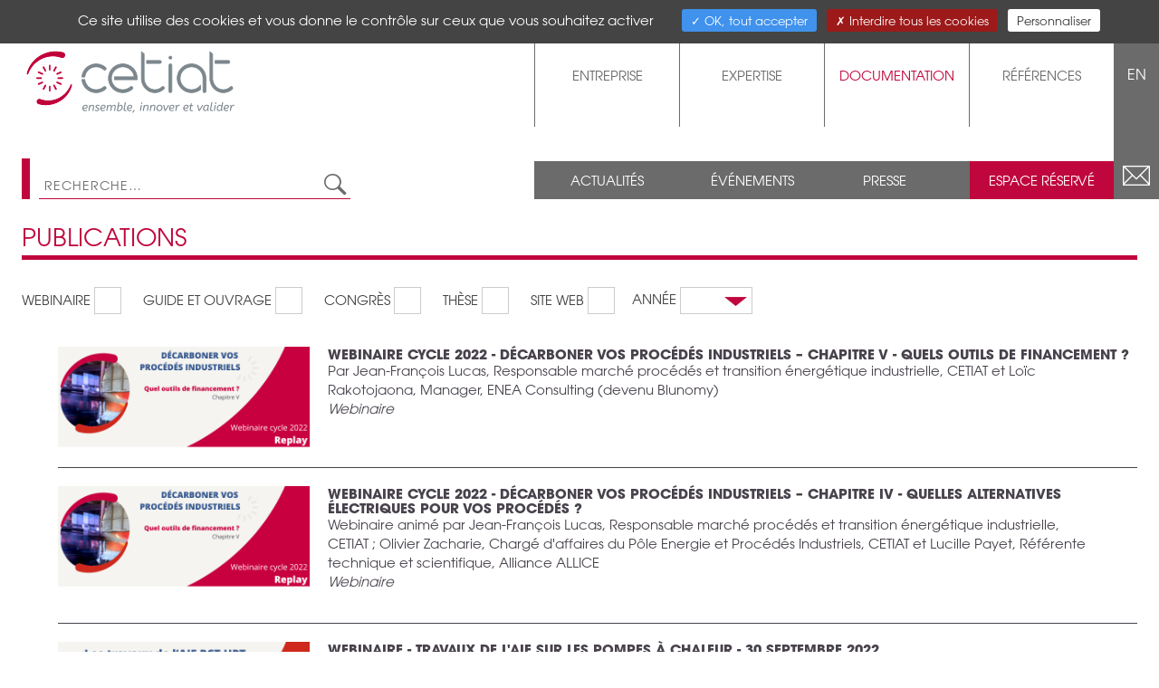

--- FILE ---
content_type: text/html;charset=UTF-8
request_url: https://www.cetiat.fr/fr/publications?start=20
body_size: 8933
content:
<!DOCTYPE html>

	<html lang="fr">
		<head>
			<meta charset="utf-8"/>
			<meta http-equiv="X-UA-Compatible" content="IE=edge">
			<meta name="viewport" content="width=device-width, initial-scale=1">
			
			<title>Publications</title>
			<meta name="keywords" content="Publications"/>
			<meta name="description" content="Ressources documentaires du CETIAT &#x3a; publications collaboratives, ouvrages, proceedings, actes de colloques, th&egrave;ses, sites internet etc..."/>

			<link rel="apple-touch-icon-precomposed" sizes="57x57" href="/assets/home/img/favicon/apple-touch-icon-57x57.png" />
<link rel="apple-touch-icon-precomposed" sizes="114x114" href="/assets/home/img/favicon/apple-touch-icon-114x114.png" />
<link rel="apple-touch-icon-precomposed" sizes="72x72" href="/assets/home/img/favicon/apple-touch-icon-72x72.png" />
<link rel="apple-touch-icon-precomposed" sizes="144x144" href="/assets/home/img/favicon/apple-touch-icon-144x144.png" />
<link rel="apple-touch-icon-precomposed" sizes="60x60" href="/assets/home/img/favicon/apple-touch-icon-60x60.png" />
<link rel="apple-touch-icon-precomposed" sizes="120x120" href="/assets/home/img/favicon/apple-touch-icon-120x120.png" />
<link rel="apple-touch-icon-precomposed" sizes="76x76" href="/assets/home/img/favicon/apple-touch-icon-76x76.png" />
<link rel="apple-touch-icon-precomposed" sizes="152x152" href="/assets/home/img/favicon/apple-touch-icon-152x152.png" />
<link rel="icon" type="image/png" href="/assets/home/img/favicon/favicon-196x196.png" sizes="196x196" />
<link rel="icon" type="image/png" href="/assets/home/img/favicon/favicon-96x96.png" sizes="96x96" />
<link rel="icon" type="image/png" href="/assets/home/img/favicon/favicon-32x32.png" sizes="32x32" />
<link rel="icon" type="image/png" href="/assets/home/img/favicon/favicon-16x16.png" sizes="16x16" />
<link rel="icon" type="image/png" href="/assets/home/img/favicon/favicon-128.png" sizes="128x128" />
<meta name="application-name" content="Cetiat"/>
<meta name="msapplication-TileColor" content="##FFFFFF" />
<meta name="msapplication-TileImage" content="/assets/home/img/favicon/mstile-144x144.png" />
<meta name="msapplication-square70x70logo" content="/assets/home/img/favicon/mstile-70x70.png" />
<meta name="msapplication-square150x150logo" content="/assets/home/img/favicon/mstile-150x150.png" />
<meta name="msapplication-wide310x150logo" content="/assets/home/img/favicon/mstile-310x150.png" />
<meta name="msapplication-square310x310logo" content="/assets/home/img/favicon/mstile-310x310.png" />


	<link rel="stylesheet" href="/app/assets/dist/appv-c34d20c/app-lite.css">

	<link rel="stylesheet" href="/assets/home/css/appv-c34d20c/styles.css">
	<script type='text/javascript' src='https://platform-api.sharethis.com/js/sharethis.js#property=666837a7d1a0310019ed5d78&product=sop' async='async'></script>

		</head>

		<body
			
			data-spy="scroll" data-target="#myScrollspy" data-offset="100"
		>
			
	<div id="stickymenu" class="w3-header-main" role="banner">
		<header class="container-fluid">
			
			<div class="no-stickymenu w3-navbar-main navbar navbar-default yamm">
				<div class="navbar-header">
					<button type="button"
						data-toggle="collapse"
						data-target="#navbar-collapse-grid"
						class="navbar-toggle collapsed"
					>
						<span class="sr-only">Toggle navigation</span>
						<span class="icon-bar"></span>
						<span class="icon-bar"></span>
						<span class="icon-bar"></span>
					</button>

					
						<a href="/" class="navbar-brand">
							<img class="w3-logo-company" src="/assets/home/img/com/logo-cetiat.svg" alt="CETIAT - Ensemble, innover et valider">
						</a>
					
				</div>

				<div class="collapse" id="formSearch" aria-expanded="true">
					<form action="&#x2f;fr&#x2f;resultats-de-recherche"
						name="search"
						method="get"
						class="w3-form w3-form-search"
					>
						<div class="form-group">
							<input name="q"
								type="search"
								class="form-control w3-input-search"
								placeholder="RECHERCHE…"
								autocomplete="off"
								data-w3-typeahead
								data-w3-ta-sources="&#x5b;&#x7b;&quot;label&quot;&#x3a;&quot;Notes&#x20;techniques&quot;,&quot;entityName&quot;&#x3a;&quot;note_technique&quot;,&quot;url&quot;&#x3a;&quot;&#x2f;&#x3f;action&#x3d;home&#x3a;www_search.autocomplete&amp;entity&#x3d;note_technique&amp;q&#x3d;&#x25;QUERY&amp;lang&#x3d;fr&quot;&#x7d;,&#x7b;&quot;label&quot;&#x3a;&quot;Pages&quot;,&quot;entityName&quot;&#x3a;&quot;cms_page&quot;,&quot;url&quot;&#x3a;&quot;&#x2f;&#x3f;action&#x3d;home&#x3a;www_search.autocomplete&amp;entity&#x3d;cms_page&amp;q&#x3d;&#x25;QUERY&amp;lang&#x3d;fr&quot;&#x7d;,&#x7b;&quot;label&quot;&#x3a;&quot;Actualit&eacute;s&quot;,&quot;entityName&quot;&#x3a;&quot;news_actualite&quot;,&quot;url&quot;&#x3a;&quot;&#x2f;&#x3f;action&#x3d;home&#x3a;www_search.autocomplete&amp;entity&#x3d;news_actualite&amp;q&#x3d;&#x25;QUERY&amp;lang&#x3d;fr&quot;&#x7d;,&#x7b;&quot;label&quot;&#x3a;&quot;&Eacute;v&eacute;nements&quot;,&quot;entityName&quot;&#x3a;&quot;www_evenement&quot;,&quot;url&quot;&#x3a;&quot;&#x2f;&#x3f;action&#x3d;home&#x3a;www_search.autocomplete&amp;entity&#x3d;www_evenement&amp;q&#x3d;&#x25;QUERY&amp;lang&#x3d;fr&quot;&#x7d;,&#x7b;&quot;label&quot;&#x3a;&quot;Parutions&quot;,&quot;entityName&quot;&#x3a;&quot;www_parution&quot;,&quot;url&quot;&#x3a;&quot;&#x2f;&#x3f;action&#x3d;home&#x3a;www_search.autocomplete&amp;entity&#x3d;www_parution&amp;q&#x3d;&#x25;QUERY&amp;lang&#x3d;fr&quot;&#x7d;,&#x7b;&quot;label&quot;&#x3a;&quot;Publications&quot;,&quot;entityName&quot;&#x3a;&quot;www_publication&quot;,&quot;url&quot;&#x3a;&quot;&#x2f;&#x3f;action&#x3d;home&#x3a;www_search.autocomplete&amp;entity&#x3d;www_publication&amp;q&#x3d;&#x25;QUERY&amp;lang&#x3d;fr&quot;&#x7d;,&#x7b;&quot;label&quot;&#x3a;&quot;Newsletters&quot;,&quot;entityName&quot;&#x3a;&quot;www_newsletter&quot;,&quot;url&quot;&#x3a;&quot;&#x2f;&#x3f;action&#x3d;home&#x3a;www_search.autocomplete&amp;entity&#x3d;www_newsletter&amp;q&#x3d;&#x25;QUERY&amp;lang&#x3d;fr&quot;&#x7d;&#x5d;"
								data-w3-ta-options="&#x7b;&quot;highlight&quot;&#x3a;true,&quot;minLength&quot;&#x3a;3&#x7d;"
							>

							<button type="submit" class="btn w3-btn-primary">
								<span>OK</span><i class="icon icon-search"></i>
							</button>
						</div>
					</form>
				</div>

				<nav id="navbar-collapse-grid" class="navbar-collapse collapse">
					<ul class="nav navbar-nav">
						 
					<li class="dropdown yamm-fw">
						<a href="#"
							class="dropdown-toggle"
							data-toggle="dropdown"
							aria-expanded="false"
						>
							Entreprise
						</a>

						<ul class="dropdown-menu">
							<li class="grid-demo">
								<div class="row">
									
												<div class="col-md-2">
													<ul>
														<li role="presentation" class="dropdown">
															<a data-target="#"
																class="dropdown-toggle"
																data-toggle="dropdown"
																role="button"
																aria-haspopup="true"
																aria-expanded="false"
															>
																Le CETIAT
															</a>

															<ul class="dropdown-menu">
																
																		<li data-menuentry="menuEntry_cms_page_E02F9D7C-9073-9B8E-9F2D4074C72AD170">
																			<a href="&#x2f;fr&#x2f;qui-sommes-nous"
																				target="_self"
																			>
																				Qui sommes-nous &#x3f;
																			</a>
																		</li>
																	
																		<li data-menuentry="menuEntry_cms_page_9394D81B-9351-A934-854F9CD8321E1D3F">
																			<a href="&#x2f;fr&#x2f;notre-histoire"
																				target="_self"
																			>
																				Notre histoire
																			</a>
																		</li>
																	
															</ul>
														</li>
													</ul>
												</div>
											
												<div class="col-md-2">
													<ul>
														<li role="presentation" class="dropdown">
															<a data-target="#"
																class="dropdown-toggle"
																data-toggle="dropdown"
																role="button"
																aria-haspopup="true"
																aria-expanded="false"
															>
																Nos activit&eacute;s
															</a>

															<ul class="dropdown-menu">
																
																		<li data-menuentry="menuEntry_cms_page_0439A5B1-B5F2-42BF-0F5BE75374AF7969">
																			<a href="&#x2f;fr&#x2f;nos-actions-collectives"
																				target="_self"
																			>
																				Nos actions collectives
																			</a>
																		</li>
																	
																		<li data-menuentry="menuEntry_cms_page_093A5E3C-C430-EF51-08AE6132D09C5D48">
																			<a href="&#x2f;fr&#x2f;nos-prestations-clients"
																				target="_self"
																			>
																				Nos prestations clients
																			</a>
																		</li>
																	
																		<li data-menuentry="menuEntry_cms_page_093CAB38-AEE0-27F8-796A14DFCB93B2B3">
																			<a href="&#x2f;fr&#x2f;nos-partenariats"
																				target="_self"
																			>
																				Nos partenariats
																			</a>
																		</li>
																	
															</ul>
														</li>
													</ul>
												</div>
											
												<div class="col-md-3">
													<ul>
														<li data-menuentry="menuEntry_cms_page_105F5854-A168-5597-E6B76CF686403ED9">
															<a href="&#x2f;fr&#x2f;nos-reconnaissances"
																target="_self"
															>
																Nos reconnaissances
															</a>
														</li>
													</ul>
												</div>
											
												<div class="col-md-3">
													<ul>
														<li data-menuentry="menuEntry_cms_page_321">
															<a href="https&#x3a;&#x2f;&#x2f;carrieres.cetiat.fr&#x2f;"
																target="_self"
															>
																Carri&egrave;res
															</a>
														</li>
													</ul>
												</div>
											
												<div class="col-md-3">
													<ul>
														<li data-menuentry="menuEntry_cms_page_07EFB6A0-D7C4-C11A-A904B023720E04B9">
															<a href="&#x2f;fr&#x2f;appels-d-offres"
																target="_self"
															>
																Appels d&#x27;offres
															</a>
														</li>
													</ul>
												</div>
											
								</div>
							</li>
						</ul>
					</li>
				
					<li class="dropdown yamm-fw">
						<a href="#"
							class="dropdown-toggle"
							data-toggle="dropdown"
							aria-expanded="false"
						>
							Expertise
						</a>

						<ul class="dropdown-menu">
							<li class="grid-demo">
								<div class="row">
									
												<div class="col-md-2">
													<ul>
														<li role="presentation" class="dropdown">
															<a data-target="#"
																class="dropdown-toggle"
																data-toggle="dropdown"
																role="button"
																aria-haspopup="true"
																aria-expanded="false"
															>
																Nos m&eacute;tiers
															</a>

															<ul class="dropdown-menu">
																
																		<li data-menuentry="menuEntry_cms_page_95FA7205-A494-3721-F4E8BEA3C7E74B10">
																			<a href="&#x2f;fr&#x2f;etudes"
																				target="_self"
																			>
																				&Eacute;tudes
																			</a>
																		</li>
																	
																		<li data-menuentry="menuEntry_cms_page_971BE360-D45C-46A1-82889D1670A67CF7">
																			<a href="&#x2f;fr&#x2f;essais"
																				target="_self"
																			>
																				Essais
																			</a>
																		</li>
																	
																		<li data-menuentry="menuEntry_cms_page_972B177F-944F-DF30-2F9AD94B02E6638C">
																			<a href="&#x2f;fr&#x2f;etalonnage"
																				target="_self"
																			>
																				&Eacute;talonnages
																			</a>
																		</li>
																	
																		<li data-menuentry="menuEntry_cms_page_332B957B-DAE5-868B-7489CB2B516867DE">
																			<a href="&#x2f;fr&#x2f;formations"
																				target="_self"
																			>
																				Formations
																			</a>
																		</li>
																	
															</ul>
														</li>
													</ul>
												</div>
											
												<div class="col-md-2">
													<ul>
														<li role="presentation" class="dropdown">
															<a data-target="#"
																class="dropdown-toggle"
																data-toggle="dropdown"
																role="button"
																aria-haspopup="true"
																aria-expanded="false"
															>
																Nos domaines d&#x27;expertise
															</a>

															<ul class="dropdown-menu">
																
																		<li data-menuentry="menuEntry_cms_page_09A38672-0F82-AB48-9FA8D69613D22966">
																			<a href="&#x2f;fr&#x2f;aider-a-mieux-produire"
																				target="_self"
																			>
																				Aider &agrave; mieux produire
																			</a>
																		</li>
																	
																		<li data-menuentry="menuEntry_cms_page_09A70673-B339-F4B1-196DAD11B0CF09FE">
																			<a href="&#x2f;fr&#x2f;concevoir-le-meilleur-produit"
																				target="_self"
																			>
																				Concevoir le meilleur produit
																			</a>
																		</li>
																	
																		<li data-menuentry="menuEntry_cms_page_09AA588E-EE95-9B0F-3FB1B18309DF8D4D">
																			<a href="&#x2f;fr&#x2f;ameliorer-la-qualite-des-environnements-interieurs"
																				target="_self"
																			>
																				Am&eacute;liorer la qualit&eacute; des environnements int&eacute;rieurs
																			</a>
																		</li>
																	
															</ul>
														</li>
													</ul>
												</div>
											
												<div class="col-md-2">
													<ul>
														<li role="presentation" class="dropdown">
															<a data-target="#"
																class="dropdown-toggle"
																data-toggle="dropdown"
																role="button"
																aria-haspopup="true"
																aria-expanded="false"
															>
																Nos comp&eacute;tences
															</a>

															<ul class="dropdown-menu">
																
																		<li data-menuentry="menuEntry_cms_page_A347BE28-9C0E-3A95-A4104A3EAF17DDB8">
																			<a href="&#x2f;fr&#x2f;competences-metiers"
																				target="_self"
																			>
																				Comp&eacute;tences m&eacute;tiers
																			</a>
																		</li>
																	
																		<li data-menuentry="menuEntry_cms_page_090CAE79-94D6-CEC9-62BDC847BCF71505">
																			<a href="&#x2f;fr&#x2f;competences-humaines"
																				target="_self"
																			>
																				Comp&eacute;tences humaines
																			</a>
																		</li>
																	
															</ul>
														</li>
													</ul>
												</div>
											
												<div class="col-md-2">
													<ul>
														<li role="presentation" class="dropdown">
															<a data-target="#"
																class="dropdown-toggle"
																data-toggle="dropdown"
																role="button"
																aria-haspopup="true"
																aria-expanded="false"
															>
																Nos moyens
															</a>

															<ul class="dropdown-menu">
																
																		<li data-menuentry="menuEntry_cms_page_C8CF0CEC-ADEF-D18D-E53CCF676DA11046">
																			<a href="&#x2f;fr&#x2f;plateformes-d-essais"
																				target="_self"
																			>
																				Plateformes d&#x27;essais
																			</a>
																		</li>
																	
																		<li data-menuentry="menuEntry_cms_page_9D64EE80-9BBF-A87E-03CFDC99A22581F0">
																			<a href="&#x2f;fr&#x2f;laboratoires"
																				target="_self"
																			>
																				Laboratoires
																			</a>
																		</li>
																	
																		<li data-menuentry="menuEntry_cms_page_098F4FFF-0F05-65DF-F0AFC325245F26DB">
																			<a href="&#x2f;fr&#x2f;logiciels"
																				target="_self"
																			>
																				Logiciels
																			</a>
																		</li>
																	
															</ul>
														</li>
													</ul>
												</div>
											
								</div>
							</li>
						</ul>
					</li>
				
					<li class="dropdown yamm-fw">
						<a href="#"
							class="dropdown-toggle"
							data-toggle="dropdown"
							aria-expanded="false"
						>
							Documentation
						</a>

						<ul class="dropdown-menu">
							<li class="grid-demo">
								<div class="row">
									
												<div class="col-md-3">
													<ul>
														<li data-menuentry="menuEntry_cms_page_BA825ADD-A26E-AA8E-A91DC7DB7700A576">
															<a href="&#x2f;fr&#x2f;notes-techniques"
																target="_self"
															>
																Notes techniques
															</a>
														</li>
													</ul>
												</div>
											
												<div class="col-md-3">
													<ul>
														<li data-menuentry="menuEntry_cms_page_DC21C1E9-C981-FE14-62234DEB2FB9CAFB">
															<a href="&#x2f;fr&#x2f;veille-technologique"
																target="_self"
															>
																Veille technologique
															</a>
														</li>
													</ul>
												</div>
											
												<div class="col-md-3">
													<ul>
														<li data-menuentry="menuEntry_cms_page_DEA713A9-005A-92CD-3175AF7466BF2B00">
															<a href="&#x2f;fr&#x2f;publications"
																target="_self"
															>
																Publications
															</a>
														</li>
													</ul>
												</div>
											
								</div>
							</li>
						</ul>
					</li>
				
					<li data-menuentry="menuEntry_cms_page_AF433257-DB98-8B90-A8F6D13A6ACB7956">
						<a href="&#x2f;fr&#x2f;references"
							target="_self"
						>
							R&eacute;f&eacute;rences
						</a>
					</li>
				
					</ul>

					<ul class="nav navbar-nav">
						
					<li data-menuentry="menuEntry_cms_page_B8C05B8C-DB2E-DBAA-EE83C5FEF825EF3B">
						<a href="&#x2f;fr&#x2f;actualites"
							target="_self"
						>
							Actualit&eacute;s
						</a>
					</li>
				
					<li data-menuentry="menuEntry_cms_page_C8C29BDF-AD77-DD66-000EE27D1C884BDA">
						<a href="&#x2f;fr&#x2f;evenements"
							target="_self"
						>
							&Eacute;v&eacute;nements
						</a>
					</li>
				
					<li class="dropdown yamm-fw">
						<a href="#"
							class="dropdown-toggle"
							data-toggle="dropdown"
							aria-expanded="false"
						>
							Presse
						</a>

						<ul class="dropdown-menu">
							<li class="grid-demo">
								<div class="row">
									
											<div class="col-md-3" data-menuentry="menuEntry_cms_page_DEACA725-A78F-0123-AA6D49FED7347E37">
												<a href="&#x2f;fr&#x2f;parutions"
													target="_self"
												>
													Parutions
												</a>
											</div>
										
											<div class="col-md-3" data-menuentry="menuEntry_cms_page_DE8D70EA-01BF-B2FF-3DA5FDCAE85B6680">
												<a href="&#x2f;fr&#x2f;newsletters"
													target="_self"
												>
													Newsletters
												</a>
											</div>
										
											<div class="col-md-3" data-menuentry="menuEntry_cms_page_B9C9D217-B897-71A6-CE1E7E373220AAE3">
												<a href="&#x2f;fr&#x2f;contacts-presse"
													target="_self"
												>
													Contacts Presse
												</a>
											</div>
										
								</div>
							</li>
						</ul>
					</li>
				
					<li data-menuentry="menuEntry__">
						<a href="https&#x3a;&#x2f;&#x2f;extranet.cetiat.fr"
							target="_self"
						>
							Espace r&eacute;serv&eacute;
						</a>
					</li>
				
					</ul>
				</nav>

				<div class="w3-header-sidebar">
					<ul>
						<li>
							
								<a href="/en">EN</a>
							
						</li>

						<li>
							<a href="&#x2f;fr&#x2f;contact">
								<span class="icon icon-enveloppe-o"></span>
							</a>
						</li>

						<li>
							<a href="#formSearch" data-toggle="collapse" aria-expanded="true" aria-controls="formSearch">
								<span class="icon icon-search"></span>
							</a>
						</li>
					</ul>
				</div>
			</div>

			
			<div class="w3-navbar-main navbar navbar-default yamm">
				<div class="navbar-header">
					<button type="button"
						data-toggle="collapse"
						data-target="#navbar-collapse-grid"
						class="navbar-toggle collapsed"
					>
						<span class="sr-only">Toggle navigation</span>
						<span class="icon-bar"></span>
						<span class="icon-bar"></span>
						<span class="icon-bar"></span>
					</button>

					
						<a href="/" class="navbar-brand">
							<img class="w3-logo-company" src="/assets/home/img/com/logo-cetiat.svg" alt="CETIAT - Ensemble, innover et valider">
						</a>
					
				</div>

				<nav id="navbar-collapse-grid" class="navbar-collapse collapse">
					<ul class="nav navbar-nav">
						 
					<li class="dropdown yamm-fw">
						<a href="#"
							class="dropdown-toggle"
							data-toggle="dropdown"
							aria-expanded="false"
						>
							Entreprise
						</a>

						<ul class="dropdown-menu">
							<li class="grid-demo">
								<div class="row">
									
												<div class="col-md-2">
													<ul>
														<li role="presentation" class="dropdown">
															<a data-target="#"
																class="dropdown-toggle"
																data-toggle="dropdown"
																role="button"
																aria-haspopup="true"
																aria-expanded="false"
															>
																Le CETIAT
															</a>

															<ul class="dropdown-menu">
																
																		<li data-menuentry="menuEntry_cms_page_E02F9D7C-9073-9B8E-9F2D4074C72AD170">
																			<a href="&#x2f;fr&#x2f;qui-sommes-nous"
																				target="_self"
																			>
																				Qui sommes-nous &#x3f;
																			</a>
																		</li>
																	
																		<li data-menuentry="menuEntry_cms_page_9394D81B-9351-A934-854F9CD8321E1D3F">
																			<a href="&#x2f;fr&#x2f;notre-histoire"
																				target="_self"
																			>
																				Notre histoire
																			</a>
																		</li>
																	
															</ul>
														</li>
													</ul>
												</div>
											
												<div class="col-md-2">
													<ul>
														<li role="presentation" class="dropdown">
															<a data-target="#"
																class="dropdown-toggle"
																data-toggle="dropdown"
																role="button"
																aria-haspopup="true"
																aria-expanded="false"
															>
																Nos activit&eacute;s
															</a>

															<ul class="dropdown-menu">
																
																		<li data-menuentry="menuEntry_cms_page_0439A5B1-B5F2-42BF-0F5BE75374AF7969">
																			<a href="&#x2f;fr&#x2f;nos-actions-collectives"
																				target="_self"
																			>
																				Nos actions collectives
																			</a>
																		</li>
																	
																		<li data-menuentry="menuEntry_cms_page_093A5E3C-C430-EF51-08AE6132D09C5D48">
																			<a href="&#x2f;fr&#x2f;nos-prestations-clients"
																				target="_self"
																			>
																				Nos prestations clients
																			</a>
																		</li>
																	
																		<li data-menuentry="menuEntry_cms_page_093CAB38-AEE0-27F8-796A14DFCB93B2B3">
																			<a href="&#x2f;fr&#x2f;nos-partenariats"
																				target="_self"
																			>
																				Nos partenariats
																			</a>
																		</li>
																	
															</ul>
														</li>
													</ul>
												</div>
											
												<div class="col-md-3">
													<ul>
														<li data-menuentry="menuEntry_cms_page_105F5854-A168-5597-E6B76CF686403ED9">
															<a href="&#x2f;fr&#x2f;nos-reconnaissances"
																target="_self"
															>
																Nos reconnaissances
															</a>
														</li>
													</ul>
												</div>
											
												<div class="col-md-3">
													<ul>
														<li data-menuentry="menuEntry_cms_page_321">
															<a href="https&#x3a;&#x2f;&#x2f;carrieres.cetiat.fr&#x2f;"
																target="_self"
															>
																Carri&egrave;res
															</a>
														</li>
													</ul>
												</div>
											
												<div class="col-md-3">
													<ul>
														<li data-menuentry="menuEntry_cms_page_07EFB6A0-D7C4-C11A-A904B023720E04B9">
															<a href="&#x2f;fr&#x2f;appels-d-offres"
																target="_self"
															>
																Appels d&#x27;offres
															</a>
														</li>
													</ul>
												</div>
											
								</div>
							</li>
						</ul>
					</li>
				
					<li class="dropdown yamm-fw">
						<a href="#"
							class="dropdown-toggle"
							data-toggle="dropdown"
							aria-expanded="false"
						>
							Expertise
						</a>

						<ul class="dropdown-menu">
							<li class="grid-demo">
								<div class="row">
									
												<div class="col-md-2">
													<ul>
														<li role="presentation" class="dropdown">
															<a data-target="#"
																class="dropdown-toggle"
																data-toggle="dropdown"
																role="button"
																aria-haspopup="true"
																aria-expanded="false"
															>
																Nos m&eacute;tiers
															</a>

															<ul class="dropdown-menu">
																
																		<li data-menuentry="menuEntry_cms_page_95FA7205-A494-3721-F4E8BEA3C7E74B10">
																			<a href="&#x2f;fr&#x2f;etudes"
																				target="_self"
																			>
																				&Eacute;tudes
																			</a>
																		</li>
																	
																		<li data-menuentry="menuEntry_cms_page_971BE360-D45C-46A1-82889D1670A67CF7">
																			<a href="&#x2f;fr&#x2f;essais"
																				target="_self"
																			>
																				Essais
																			</a>
																		</li>
																	
																		<li data-menuentry="menuEntry_cms_page_972B177F-944F-DF30-2F9AD94B02E6638C">
																			<a href="&#x2f;fr&#x2f;etalonnage"
																				target="_self"
																			>
																				&Eacute;talonnages
																			</a>
																		</li>
																	
																		<li data-menuentry="menuEntry_cms_page_332B957B-DAE5-868B-7489CB2B516867DE">
																			<a href="&#x2f;fr&#x2f;formations"
																				target="_self"
																			>
																				Formations
																			</a>
																		</li>
																	
															</ul>
														</li>
													</ul>
												</div>
											
												<div class="col-md-2">
													<ul>
														<li role="presentation" class="dropdown">
															<a data-target="#"
																class="dropdown-toggle"
																data-toggle="dropdown"
																role="button"
																aria-haspopup="true"
																aria-expanded="false"
															>
																Nos domaines d&#x27;expertise
															</a>

															<ul class="dropdown-menu">
																
																		<li data-menuentry="menuEntry_cms_page_09A38672-0F82-AB48-9FA8D69613D22966">
																			<a href="&#x2f;fr&#x2f;aider-a-mieux-produire"
																				target="_self"
																			>
																				Aider &agrave; mieux produire
																			</a>
																		</li>
																	
																		<li data-menuentry="menuEntry_cms_page_09A70673-B339-F4B1-196DAD11B0CF09FE">
																			<a href="&#x2f;fr&#x2f;concevoir-le-meilleur-produit"
																				target="_self"
																			>
																				Concevoir le meilleur produit
																			</a>
																		</li>
																	
																		<li data-menuentry="menuEntry_cms_page_09AA588E-EE95-9B0F-3FB1B18309DF8D4D">
																			<a href="&#x2f;fr&#x2f;ameliorer-la-qualite-des-environnements-interieurs"
																				target="_self"
																			>
																				Am&eacute;liorer la qualit&eacute; des environnements int&eacute;rieurs
																			</a>
																		</li>
																	
															</ul>
														</li>
													</ul>
												</div>
											
												<div class="col-md-2">
													<ul>
														<li role="presentation" class="dropdown">
															<a data-target="#"
																class="dropdown-toggle"
																data-toggle="dropdown"
																role="button"
																aria-haspopup="true"
																aria-expanded="false"
															>
																Nos comp&eacute;tences
															</a>

															<ul class="dropdown-menu">
																
																		<li data-menuentry="menuEntry_cms_page_A347BE28-9C0E-3A95-A4104A3EAF17DDB8">
																			<a href="&#x2f;fr&#x2f;competences-metiers"
																				target="_self"
																			>
																				Comp&eacute;tences m&eacute;tiers
																			</a>
																		</li>
																	
																		<li data-menuentry="menuEntry_cms_page_090CAE79-94D6-CEC9-62BDC847BCF71505">
																			<a href="&#x2f;fr&#x2f;competences-humaines"
																				target="_self"
																			>
																				Comp&eacute;tences humaines
																			</a>
																		</li>
																	
															</ul>
														</li>
													</ul>
												</div>
											
												<div class="col-md-2">
													<ul>
														<li role="presentation" class="dropdown">
															<a data-target="#"
																class="dropdown-toggle"
																data-toggle="dropdown"
																role="button"
																aria-haspopup="true"
																aria-expanded="false"
															>
																Nos moyens
															</a>

															<ul class="dropdown-menu">
																
																		<li data-menuentry="menuEntry_cms_page_C8CF0CEC-ADEF-D18D-E53CCF676DA11046">
																			<a href="&#x2f;fr&#x2f;plateformes-d-essais"
																				target="_self"
																			>
																				Plateformes d&#x27;essais
																			</a>
																		</li>
																	
																		<li data-menuentry="menuEntry_cms_page_9D64EE80-9BBF-A87E-03CFDC99A22581F0">
																			<a href="&#x2f;fr&#x2f;laboratoires"
																				target="_self"
																			>
																				Laboratoires
																			</a>
																		</li>
																	
																		<li data-menuentry="menuEntry_cms_page_098F4FFF-0F05-65DF-F0AFC325245F26DB">
																			<a href="&#x2f;fr&#x2f;logiciels"
																				target="_self"
																			>
																				Logiciels
																			</a>
																		</li>
																	
															</ul>
														</li>
													</ul>
												</div>
											
								</div>
							</li>
						</ul>
					</li>
				
					<li class="dropdown yamm-fw">
						<a href="#"
							class="dropdown-toggle"
							data-toggle="dropdown"
							aria-expanded="false"
						>
							Documentation
						</a>

						<ul class="dropdown-menu">
							<li class="grid-demo">
								<div class="row">
									
												<div class="col-md-3">
													<ul>
														<li data-menuentry="menuEntry_cms_page_BA825ADD-A26E-AA8E-A91DC7DB7700A576">
															<a href="&#x2f;fr&#x2f;notes-techniques"
																target="_self"
															>
																Notes techniques
															</a>
														</li>
													</ul>
												</div>
											
												<div class="col-md-3">
													<ul>
														<li data-menuentry="menuEntry_cms_page_DC21C1E9-C981-FE14-62234DEB2FB9CAFB">
															<a href="&#x2f;fr&#x2f;veille-technologique"
																target="_self"
															>
																Veille technologique
															</a>
														</li>
													</ul>
												</div>
											
												<div class="col-md-3">
													<ul>
														<li data-menuentry="menuEntry_cms_page_DEA713A9-005A-92CD-3175AF7466BF2B00">
															<a href="&#x2f;fr&#x2f;publications"
																target="_self"
															>
																Publications
															</a>
														</li>
													</ul>
												</div>
											
								</div>
							</li>
						</ul>
					</li>
				
					<li data-menuentry="menuEntry_cms_page_AF433257-DB98-8B90-A8F6D13A6ACB7956">
						<a href="&#x2f;fr&#x2f;references"
							target="_self"
						>
							R&eacute;f&eacute;rences
						</a>
					</li>
				
					<li data-menuentry="menuEntry_cms_page_B8C05B8C-DB2E-DBAA-EE83C5FEF825EF3B">
						<a href="&#x2f;fr&#x2f;actualites"
							target="_self"
						>
							Actualit&eacute;s
						</a>
					</li>
				
					<li data-menuentry="menuEntry_cms_page_C8C29BDF-AD77-DD66-000EE27D1C884BDA">
						<a href="&#x2f;fr&#x2f;evenements"
							target="_self"
						>
							&Eacute;v&eacute;nements
						</a>
					</li>
				
					<li class="dropdown yamm-fw">
						<a href="#"
							class="dropdown-toggle"
							data-toggle="dropdown"
							aria-expanded="false"
						>
							Presse
						</a>

						<ul class="dropdown-menu">
							<li class="grid-demo">
								<div class="row">
									
											<div class="col-md-3" data-menuentry="menuEntry_cms_page_DEACA725-A78F-0123-AA6D49FED7347E37">
												<a href="&#x2f;fr&#x2f;parutions"
													target="_self"
												>
													Parutions
												</a>
											</div>
										
											<div class="col-md-3" data-menuentry="menuEntry_cms_page_DE8D70EA-01BF-B2FF-3DA5FDCAE85B6680">
												<a href="&#x2f;fr&#x2f;newsletters"
													target="_self"
												>
													Newsletters
												</a>
											</div>
										
											<div class="col-md-3" data-menuentry="menuEntry_cms_page_B9C9D217-B897-71A6-CE1E7E373220AAE3">
												<a href="&#x2f;fr&#x2f;contacts-presse"
													target="_self"
												>
													Contacts Presse
												</a>
											</div>
										
								</div>
							</li>
						</ul>
					</li>
				
					

						<li>
							<a href="&#x2f;fr&#x2f;contact">
								<span class="icon icon-enveloppe-o"></span>
							</a>
						</li>
					</ul>
				</nav>
			</div>
		</header>
	</div>


			<div class="w3-content-main">
				<div class="container-fluid">
					

		<div class="row w3-padtop-1">
			<div class="col-xs-12">
				<h1 class="w3-mghor-1" id="titre-page">
					Publications
				</h1>
			</div>
		</div>

		
			
			<div class="row w3-padhor-1">
				
				
					<div class="col-xs-12">
						
	<div class="row " >
		
	<div class="stage-wrapper  col-xs-12" id="stage-3551">
		
	<div class="col-xs-12">
		<form action=""
			method="get"
			class="w3-form w3-form-filter form-inline"
		>
			<div class="form-group w3-form-group-checkbox-md-right">
				
					<label for="publication_278"
						class="control control--checkbox checkbox-inline"
					>
						Webinaire

						<input type="checkbox"
							id="publication_278"
							name="publication_type"
							value="278"
							data-w3-auto-submit
							
						>
						<div class="control__indicator"></div>
					</label>
				
					<label for="publication_245"
						class="control control--checkbox checkbox-inline"
					>
						Guide et ouvrage

						<input type="checkbox"
							id="publication_245"
							name="publication_type"
							value="245"
							data-w3-auto-submit
							
						>
						<div class="control__indicator"></div>
					</label>
				
					<label for="publication_277"
						class="control control--checkbox checkbox-inline"
					>
						Congr&egrave;s

						<input type="checkbox"
							id="publication_277"
							name="publication_type"
							value="277"
							data-w3-auto-submit
							
						>
						<div class="control__indicator"></div>
					</label>
				
					<label for="publication_243"
						class="control control--checkbox checkbox-inline"
					>
						Th&egrave;se

						<input type="checkbox"
							id="publication_243"
							name="publication_type"
							value="243"
							data-w3-auto-submit
							
						>
						<div class="control__indicator"></div>
					</label>
				
					<label for="publication_246"
						class="control control--checkbox checkbox-inline"
					>
						Site Web

						<input type="checkbox"
							id="publication_246"
							name="publication_type"
							value="246"
							data-w3-auto-submit
							
						>
						<div class="control__indicator"></div>
					</label>
				
			</div>

			
				<div class="form-group w3-form-group-select-year">
					<label for="publication_annee">
						année

						<div class="select">
							<select name="publication_annee"
								class="form-control"
								data-w3-auto-submit
							>
								<option></option>
								
									<option value="2025"
										
									>2025</option>
								
									<option value="2024"
										
									>2024</option>
								
									<option value="2023"
										
									>2023</option>
								
									<option value="2022"
										
									>2022</option>
								
									<option value="2021"
										
									>2021</option>
								
									<option value="2020"
										
									>2020</option>
								
									<option value="2019"
										
									>2019</option>
								
									<option value="2018"
										
									>2018</option>
								
									<option value="2017"
										
									>2017</option>
								
									<option value="2015"
										
									>2015</option>
								
									<option value="2014"
										
									>2014</option>
								
									<option value="2013"
										
									>2013</option>
								
									<option value="2012"
										
									>2012</option>
								
									<option value="2008"
										
									>2008</option>
								
									<option value="2007"
										
									>2007</option>
								
									<option value="2005"
										
									>2005</option>
								
									<option value="2004"
										
									>2004</option>
								
									<option value="2002"
										
									>2002</option>
								
									<option value="2001"
										
									>2001</option>
								
									<option value="2000"
										
									>2000</option>
								
									<option value="1997"
										
									>1997</option>
								
									<option value="1992"
										
									>1992</option>
								
									<option value="1988"
										
									>1988</option>
								
									<option value="1987"
										
									>1987</option>
								
									<option value="1986"
										
									>1986</option>
								
							</select>
							<div class="select__arrow"></div>
						</div>
					</label>
				</div>
			
		</form>
	</div>

	<div class="col-xs-12">
		
	</div>

	<div class="col-xs-12">
		<ul class="w3-list w3-list-references">
			
	<li class="w3-list-item">
		<a href="&#x2f;fr&#x2f;webinaire-cycle-2022-decarboner-vos-procedes-industriels-chapitre-v-quels-outils-de-financement">
			<div class="col-xs-12 col-md-3 w3-list-item-left">
				<img src="/data/medias/1930/style/home_news_liste/webinaire_decarboner_2022_ch5.png" width="600" height="244" alt="webinaire_decarboner_2022_ch5" title="webinaire_decarboner_2022_ch5" class="w3-img center-block">
			</div>

			<div class="col-xs-12 col-md-9 w3-content">
				<h2 class="w3-headline-1">
					WEBINAIRE CYCLE 2022 - D&Eacute;CARBONER VOS PROC&Eacute;D&Eacute;S INDUSTRIELS &ndash; CHAPITRE V - QUELS OUTILS DE FINANCEMENT &#x3f; 
				</h2>

				<p class="w3-resume">
					Par Jean-Fran&ccedil;ois Lucas, Responsable march&eacute; proc&eacute;d&eacute;s et transition &eacute;nerg&eacute;tique industrielle, CETIAT et Lo&iuml;c Rakotojaona, Manager, ENEA Consulting &#x28;devenu Blunomy&#x29; 
				</p>

				
				
					<p>Webinaire</p>
				
			</div>
		</a>
	</li>

	<li class="w3-list-item">
		<a href="&#x2f;fr&#x2f;webinaire-cycle-2022-decarboner-vos-procedes-industriels-chapitre-iv-quelles-alternatives-electriques-pour-vos-procedes">
			<div class="col-xs-12 col-md-3 w3-list-item-left">
				<img src="/data/medias/1930/style/home_news_liste/webinaire_decarboner_2022_ch5.png" width="600" height="244" alt="webinaire_decarboner_2022_ch5" title="webinaire_decarboner_2022_ch5" class="w3-img center-block">
			</div>

			<div class="col-xs-12 col-md-9 w3-content">
				<h2 class="w3-headline-1">
					WEBINAIRE CYCLE 2022 - D&Eacute;CARBONER VOS PROC&Eacute;D&Eacute;S INDUSTRIELS &ndash; CHAPITRE IV - QUELLES ALTERNATIVES &Eacute;LECTRIQUES POUR VOS PROC&Eacute;D&Eacute;S &#x3f;
				</h2>

				<p class="w3-resume">
					Webinaire anim&eacute; par Jean-Fran&ccedil;ois Lucas, Responsable march&eacute; proc&eacute;d&eacute;s et transition &eacute;nerg&eacute;tique industrielle, CETIAT &#x3b; Olivier Zacharie, Charg&eacute; d&#x27;affaires du P&ocirc;le Energie et Proc&eacute;d&eacute;s Industriels, CETIAT et Lucille Payet, R&eacute;f&eacute;rente technique et scientifique, Alliance ALLICE 
				</p>

				
				
					<p>Webinaire</p>
				
			</div>
		</a>
	</li>

	<li class="w3-list-item">
		<a href="&#x2f;fr&#x2f;webinaire-travaux-de-l-aie-sur-les-pompes-a-chaleur-30-septembre-2022">
			<div class="col-xs-12 col-md-3 w3-list-item-left">
				<img src="/data/medias/1070/style/home_news_liste/webinaire_AIE_PCT_HPT-3.png" width="600" height="244" alt="Webinaire sur les travaux de l'AIE sur les pompes à chaleur - IEA TCP "HEAT PUMPING TECHNOLOGIES"" title="Webinaire sur les travaux de l'AIE sur les pompes à chaleur - IEA TCP "HEAT PUMPING TECHNOLOGIES"" class="w3-img center-block">
			</div>

			<div class="col-xs-12 col-md-9 w3-content">
				<h2 class="w3-headline-1">
					Webinaire - Travaux de l&#x27;AIE sur les pompes &agrave; chaleur - 30 septembre 2022
				</h2>

				<p class="w3-resume">
					Webinaire - 30 septembre 2022 - En partenariat avec l&#x27;ADEME, le CETIAT repr&eacute;sente la France dans le Programme &quot;Heat Pumping Technologies&quot; &#x28;HPT&#x29; de l&rsquo;Agence Internationale de l&rsquo;&Eacute;nergie, dans lequel sont men&eacute;s des projets sur les pompes &agrave; chaleur, d&eacute;nomm&eacute;s Annexes. 
				</p>

				
				
					<p>Webinaire</p>
				
			</div>
		</a>
	</li>

	<li class="w3-list-item">
		<a href="&#x2f;fr&#x2f;webinaire-cycle-2022-decarboner-vos-procedes-industriels-chapitre-iii-valoriser-la-chaleur-fatale-de-votre-site-industriel">
			<div class="col-xs-12 col-md-3 w3-list-item-left">
				<img src="/data/medias/1928/style/home_news_liste/webinaire_decarboner_2022_ch3.png" width="600" height="244" alt="webinaire_decarboner_2022_ch3" title="webinaire_decarboner_2022_ch3" class="w3-img center-block">
			</div>

			<div class="col-xs-12 col-md-9 w3-content">
				<h2 class="w3-headline-1">
					WEBINAIRE CYCLE 2022 - D&Eacute;CARBONER VOS PROC&Eacute;D&Eacute;S INDUSTRIELS &ndash; CHAPITRE III - VALORISER LA CHALEUR FATALE DE VOTRE SITE INDUSTRIEL
				</h2>

				<p class="w3-resume">
					Webinaire anim&eacute; par Jean-Fran&ccedil;ois Lucas, Responsable march&eacute; proc&eacute;d&eacute;s et transition &eacute;nerg&eacute;tique industrielle, CETIAT et Olivier Zacharie, Charg&eacute; d&#x27;affaires du P&ocirc;le Energie et Proc&eacute;d&eacute;s Industriels, CETIAT 
				</p>

				
				
					<p>Webinaire</p>
				
			</div>
		</a>
	</li>

	<li class="w3-list-item">
		<a href="&#x2f;fr&#x2f;developpement-d-un-systeme-primaire-de-mesure-de-nano-debits-de-liquides">
			<div class="col-xs-12 col-md-3 w3-list-item-left">
				<img src="/data/medias/1903/style/home_news_liste/THESE_AbirWissam_Boudaoud_2022.jpg" width="600" height="244" alt="Thèse Abir Wissam Boudaoud 2022" title="Thèse Abir Wissam Boudaoud 2022" class="w3-img center-block">
			</div>

			<div class="col-xs-12 col-md-9 w3-content">
				<h2 class="w3-headline-1">
					D&eacute;veloppement d&rsquo;un syst&egrave;me primaire de mesure de nano-d&eacute;bits de liquides
				</h2>

				<p class="w3-resume">
					Dr Abir-Wissam BOUDAOUD &#x28;2022&#x29; -  Cette th&egrave;se fait partie du projet europ&eacute;en &quot; Metrology for Drug Delivery II &quot; et porte sur le d&eacute;veloppement un syst&egrave;me primaire optique et non-intrusif pour la mesure de nano-d&eacute;bits de liquides. 
				</p>

				
				
					<p>Th&egrave;se</p>
				
			</div>
		</a>
	</li>

	<li class="w3-list-item">
		<a href="&#x2f;fr&#x2f;fan-2022">
			<div class="col-xs-12 col-md-3 w3-list-item-left">
				<img src="/data/medias/1368/style/home_news_liste/logo_web_fan_2022.png" width="600" height="244" alt="logo_web_fan_2022" title="logo_web_fan_2022" class="w3-img center-block">
			</div>

			<div class="col-xs-12 col-md-9 w3-content">
				<h2 class="w3-headline-1">
					FAN 2022, Congr&egrave;s international sur les ventilateurs
				</h2>

				<p class="w3-resume">
					Ce congr&egrave;s, &eacute;v&eacute;nement incontournable pour les concepteurs, les fabricants et les utilisateurs de ventilateurs et de syst&egrave;mes, a pour but d&#x27;am&eacute;liorer la compr&eacute;hension des ventilateurs et leurs interactions avec les syst&egrave;mes. Un domaine cl&eacute; pour le futur et la transition &eacute;cologique et &eacute;nerg&eacute;tique, puisqu&#x27;il vise &agrave; la fois l&#x27;efficacit&eacute; maximale des syst&egrave;mes et le plus grand confort possible pour les individus. 
				</p>

				
				
					<p>Congr&egrave;s</p>
				
			</div>
		</a>
	</li>

	<li class="w3-list-item">
		<a href="&#x2f;fr&#x2f;webinaire-cycle-2022-decarboner-vos-procedes-industriels-chapitre-ii-optimiser-l-efficacite-energetique-de-vos-systemes">
			<div class="col-xs-12 col-md-3 w3-list-item-left">
				<img src="/data/medias/1927/style/home_news_liste/webinaire_decarboner_2022_ch2.png" width="600" height="244" alt="webinaire_decarboner_2022_ch2" title="webinaire_decarboner_2022_ch2" class="w3-img center-block">
			</div>

			<div class="col-xs-12 col-md-9 w3-content">
				<h2 class="w3-headline-1">
					WEBINAIRE CYCLE 2022 - D&Eacute;CARBONER VOS PROC&Eacute;D&Eacute;S INDUSTRIELS &ndash; CHAPITRE II - OPTIMISER L&rsquo;EFFICACIT&Eacute; &Eacute;NERG&Eacute;TIQUE DE VOS SYST&Egrave;MES 
				</h2>

				<p class="w3-resume">
					Webinaire anim&eacute; par  Jean-Fran&ccedil;ois Lucas, Responsable march&eacute; proc&eacute;d&eacute;s et transition &eacute;nerg&eacute;tique industrielle, CETIAT et Olivier Zacharie, Charg&eacute; d&#x27;affaires du P&ocirc;le Energie et Proc&eacute;d&eacute;s Industriels, CETIAT 
				</p>

				
				
					<p>Webinaire</p>
				
			</div>
		</a>
	</li>

	<li class="w3-list-item">
		<a href="&#x2f;fr&#x2f;webinaire-travaux-aie-pac-17-fevrier-2022">
			<div class="col-xs-12 col-md-3 w3-list-item-left">
				<img src="/data/medias/1070/style/home_news_liste/webinaire_AIE_PCT_HPT-3.png" width="600" height="244" alt="Webinaire sur les travaux de l'AIE sur les pompes à chaleur - IEA TCP "HEAT PUMPING TECHNOLOGIES"" title="Webinaire sur les travaux de l'AIE sur les pompes à chaleur - IEA TCP "HEAT PUMPING TECHNOLOGIES"" class="w3-img center-block">
			</div>

			<div class="col-xs-12 col-md-9 w3-content">
				<h2 class="w3-headline-1">
					Webinaire - Travaux de l&#x27;AIE sur les pompes &agrave; chaleur - 17 f&eacute;vrier 2022
				</h2>

				<p class="w3-resume">
					Webinaire - 17 f&eacute;vrier 2022 - En partenariat avec l&#x27;ADEME, le CETIAT repr&eacute;sente la France dans le Programme &quot;Heat Pumping Technologies&quot; &#x28;HPT&#x29; de l&rsquo;Agence Internationale de l&rsquo;&Eacute;nergie, dans lequel sont men&eacute;s des projets sur les pompes &agrave; chaleur, d&eacute;nomm&eacute;s Annexes. 
				</p>

				
				
					<p>Webinaire</p>
				
			</div>
		</a>
	</li>

	<li class="w3-list-item">
		<a href="&#x2f;fr&#x2f;webinaire-cycle-2022-decarboner-vos-procedes-industriels-chapitre-i-decarboner-pourquoi-et-comment">
			<div class="col-xs-12 col-md-3 w3-list-item-left">
				<img src="/data/medias/1926/style/home_news_liste/webinaire_decarboner_2022_ch1.png" width="600" height="244" alt="webinaire_decarboner_2022_ch1" title="webinaire_decarboner_2022_ch1" class="w3-img center-block">
			</div>

			<div class="col-xs-12 col-md-9 w3-content">
				<h2 class="w3-headline-1">
					WEBINAIRE CYCLE 2022 - D&Eacute;CARBONER VOS PROC&Eacute;D&Eacute;S INDUSTRIELS &ndash; CHAPITRE I D&Eacute;CARBONER &#x3a; POURQUOI ET COMMENT &#x3f;
				</h2>

				<p class="w3-resume">
					Webinaire anim&eacute; par Jean-Fran&ccedil;ois Lucas, Responsable march&eacute; proc&eacute;d&eacute;s et transition &eacute;nerg&eacute;tique industrielle, CETIAT et Laurent Blaisonneau, Directeur g&eacute;n&eacute;ral, ENEA Consulting &#x28;devenu depuis Blunomy&#x29; 
				</p>

				
				
					<p>Webinaire</p>
				
			</div>
		</a>
	</li>

	<li class="w3-list-item">
		<a href="&#x2f;fr&#x2f;webinaire-travaux-de-l-aie-sur-les-pompes-a-chaleur-29-septembre-2021">
			<div class="col-xs-12 col-md-3 w3-list-item-left">
				<img src="/data/medias/1070/style/home_news_liste/webinaire_AIE_PCT_HPT-3.png" width="600" height="244" alt="Webinaire sur les travaux de l'AIE sur les pompes à chaleur - IEA TCP "HEAT PUMPING TECHNOLOGIES"" title="Webinaire sur les travaux de l'AIE sur les pompes à chaleur - IEA TCP "HEAT PUMPING TECHNOLOGIES"" class="w3-img center-block">
			</div>

			<div class="col-xs-12 col-md-9 w3-content">
				<h2 class="w3-headline-1">
					Webinaire - Travaux de l&#x27;AIE sur les pompes &agrave; chaleur - 29 septembre 2021
				</h2>

				<p class="w3-resume">
					Webinaire - 29 septembre 2021 - En partenariat avec l&#x27;ADEME, le CETIAT repr&eacute;sente la France dans le Programme &quot;Heat Pumping Technologies&quot; &#x28;HPT&#x29; de l&rsquo;Agence Internationale de l&rsquo;&Eacute;nergie, dans lequel sont men&eacute;s des projets sur les pompes &agrave; chaleur, d&eacute;nomm&eacute;s Annexes. 
				</p>

				
				
					<p>Webinaire</p>
				
			</div>
		</a>
	</li>

		</ul>
	</div>

	<nav class="w3-pagination-container" aria-label="Page navigation">
		<ul class="w3-pagination pagination">
			
			
				<li>
					<a href="?start=10" aria-label="Précédent">
						<span aria-hidden="true">
							<span class="icon icon-angle-double-left"></span>
						</span>
					</a>
				</li>
			

			
			<li >
				<a href="/fr/publications">1</a>
			</li>

			
				<li>
					<a href="?start=10">2</a>
				</li>
			
				<li class="active">
					<a href="?start=20">3</a>
				</li>
			
				<li>
					<a href="?start=30">4</a>
				</li>
			
				<li>
					<a href="?start=40">5</a>
				</li>
			
				<li>
					<a href="?start=50">6</a>
				</li>
			
				<li><a>&hellip;</a></li>
			

			
			<li >
				<a href="?start=80" >9</a>
			</li>

			
				<li>
					<a href="?start=30" aria-label="Suivant">
						<span aria-hidden="true">
							<span class="icon icon-angle-double-right"></span>
						</span>
					</a>
				</li>
			
		</ul>
	</nav>

	</div>

	</div>

					</div>
				
			</div>
		
				</div>
			</div>

			
	<footer class="w3-footer-main w3-padhor-1">
		<div class="container-fluid">
			
		<ul class="w3-footer-nav-1">
			
					<li>
						
						Entreprise
								<ul>
									
									
											<li>
												
												Le CETIAT
													<ul>
														
														
																<li>
																	<a href="&#x2f;fr&#x2f;qui-sommes-nous"
																		target="_self"
																	>
																		Qui sommes-nous &#x3f;
																	</a>
																</li>
															
																<li>
																	<a href="&#x2f;fr&#x2f;notre-histoire"
																		target="_self"
																	>
																		Notre Histoire
																	</a>
																</li>
															
													</ul>
												
											</li>
										
											<li>
												
												Nos activit&eacute;s
													<ul>
														
														
																<li>
																	<a href="&#x2f;fr&#x2f;nos-actions-collectives"
																		target="_self"
																	>
																		Nos actions collectives
																	</a>
																</li>
															
																<li>
																	<a href="&#x2f;fr&#x2f;nos-prestations-clients"
																		target="_self"
																	>
																		Nos prestations clients
																	</a>
																</li>
															
																<li>
																	<a href="&#x2f;fr&#x2f;nos-partenariats"
																		target="_self"
																	>
																		Nos partenariats
																	</a>
																</li>
															
													</ul>
												
											</li>
										
											<li>
												
												
													<a href="&#x2f;fr&#x2f;nos-reconnaissances"
														target="_self"
													>
														Nos reconnaissances
													</a>
												
											</li>
										
											<li>
												
												
													<a href="https&#x3a;&#x2f;&#x2f;carrieres.cetiat.fr&#x2f;"
														target="_blank"
													>
														Carri&egrave;res
													</a>
												
											</li>
										
											<li>
												
												
													<a href="&#x2f;fr&#x2f;appels-d-offres"
														target="_self"
													>
														Appels d&#x27;offres
													</a>
												
											</li>
										
											<li>
												
												
													<a href="&#x2f;fr&#x2f;actualites"
														target="_self"
													>
														Actualit&eacute;s
													</a>
												
											</li>
										
											<li>
												
												
													<a href="&#x2f;fr&#x2f;evenements"
														target="_self"
													>
														&Eacute;v&eacute;nements
													</a>
												
											</li>
										
											<li>
												
												Presse
													<ul>
														
														
																<li>
																	<a href="&#x2f;fr&#x2f;parutions"
																		target="_self"
																	>
																		Parutions
																	</a>
																</li>
															
																<li>
																	<a href="&#x2f;fr&#x2f;newsletters"
																		target="_self"
																	>
																		Newsletters
																	</a>
																</li>
															
																<li>
																	<a href="&#x2f;fr&#x2f;contacts-presse"
																		target="_self"
																	>
																		Contacts Presse
																	</a>
																</li>
															
													</ul>
												
											</li>
										
								</ul>
							
					</li>
				
					<li>
						
						Expertise
								<ul>
									
									
											<li>
												
												Nos m&eacute;tiers
													<ul>
														
														
																<li>
																	<a href="&#x2f;fr&#x2f;etudes"
																		target="_self"
																	>
																		&Eacute;tudes
																	</a>
																</li>
															
																<li>
																	<a href="&#x2f;fr&#x2f;essais"
																		target="_self"
																	>
																		Essais
																	</a>
																</li>
															
																<li>
																	<a href="&#x2f;fr&#x2f;etalonnage"
																		target="_self"
																	>
																		&Eacute;talonnages
																	</a>
																</li>
															
																<li>
																	<a href="&#x2f;fr&#x2f;formations"
																		target="_self"
																	>
																		Formations
																	</a>
																</li>
															
													</ul>
												
											</li>
										
											<li>
												
												Nos domaines d&#x27;expertise
													<ul>
														
														
																<li>
																	<a href="&#x2f;fr&#x2f;aider-a-mieux-produire"
																		target="_self"
																	>
																		Aide &agrave; mieux produire
																	</a>
																</li>
															
																<li>
																	<a href="&#x2f;fr&#x2f;concevoir-le-meilleur-produit"
																		target="_self"
																	>
																		Concevoir le meilleur produit
																	</a>
																</li>
															
																<li>
																	<a href="&#x2f;fr&#x2f;ameliorer-la-qualite-des-environnements-interieurs"
																		target="_self"
																	>
																		Am&eacute;liorer la qualit&eacute; des environnements int&eacute;rieurs
																	</a>
																</li>
															
													</ul>
												
											</li>
										
											<li>
												
												Nos comp&eacute;tences
													<ul>
														
														
																<li>
																	<a href="&#x2f;fr&#x2f;competences-metiers"
																		target="_self"
																	>
																		Comp&eacute;tences m&eacute;tiers
																	</a>
																</li>
															
																<li>
																	<a href="&#x2f;fr&#x2f;competences-humaines"
																		target="_self"
																	>
																		Comp&eacute;tences humaines
																	</a>
																</li>
															
													</ul>
												
											</li>
										
											<li>
												
												Nos moyens
													<ul>
														
														
																<li>
																	<a href="&#x2f;fr&#x2f;plateformes-d-essais"
																		target="_self"
																	>
																		Plateformes 
																	</a>
																</li>
															
																<li>
																	<a href="&#x2f;fr&#x2f;laboratoires"
																		target="_self"
																	>
																		Laboratoires
																	</a>
																</li>
															
																<li>
																	<a href="&#x2f;fr&#x2f;logiciels"
																		target="_self"
																	>
																		Logiciels
																	</a>
																</li>
															
													</ul>
												
											</li>
										
								</ul>
							
					</li>
				
					<li>
						
						Documentation
								<ul>
									
									
											<li>
												
												
													<a href="&#x2f;fr&#x2f;notes-techniques"
														target="_self"
													>
														Notes techniques
													</a>
												
											</li>
										
											<li>
												
												
													<a href="&#x2f;fr&#x2f;veille-technologique"
														target="_self"
													>
														Veille technologique
													</a>
												
											</li>
										
											<li>
												
												
													<a href="&#x2f;fr&#x2f;publications"
														target="_self"
													>
														Publications
													</a>
												
											</li>
										
								</ul>
							
					</li>
				
					<li>
						
						Nos sites m&eacute;tiers
								<ul>
									
									
											<li>
												
												
													<a href="http&#x3a;&#x2f;&#x2f;metrologie.cetiat.fr&#x2f;"
														target="_blank"
													>
														M&eacute;trologie
													</a>
												
											</li>
										
											<li>
												
												
													<a href="http&#x3a;&#x2f;&#x2f;industrie.cetiat.fr&#x2f;"
														target="_blank"
													>
														Industrie
													</a>
												
											</li>
										
											<li>
												
												
													<a href="http&#x3a;&#x2f;&#x2f;formation.cetiat.fr&#x2f;"
														target="_blank"
													>
														Formation
													</a>
												
											</li>
										
								</ul>
							
					</li>
				
					<li>
						
						
							<a href="&#x2f;fr&#x2f;references"
								target="_self"
							>
								R&eacute;f&eacute;rences
							</a>

							<br><br>

							Suivez-nous

							<ul>
								<li class="w3-link-linkedin">
									<a href="https://fr.linkedin.com/company/cetiat" target="_blank" title="LinkedIn">
										<i class="fa fa-linkedin" aria-hidden="true"></i>
									</a>
								</li>

								<li class="w3-link-youtube">
									<a href="https://www.youtube.com/channel/UCKYA_BiTNDhTXo-spNVxptw" target="_blank" title="YouTube">
										<i class="fa fa-youtube" aria-hidden="true"></i>
									</a>
								</li>
							</ul>

							<a href="&#x2f;fr&#x2f;contact"
								class="btn w3-btn-tertiary"
							>
								<span>Contactez-nous</span>
								<span class="icon icon-enveloppe-o"></span>
							</a>

							<ul>
								<li>
									<a rel="popover" role="button" data-img="/assets/home/img/fr/logo-lloyds-iso9001.gif">
										<img src="/assets/home/img/fr/logo-lloyds-iso9001.gif" width="40">
									</a>

									<a rel="popover" role="button" data-img="/assets/home/img/fr/logo-cofrac-multi-activites.jpg">
										<img src="/assets/home/img/fr/logo-cofrac-multi-activites.jpg" width="120">
									</a>
								</li>
							</ul>
						
					</li>
				
		</ul>
	

			<p>
				© 2026 CETIAT | Domaine scientifique de la&nbsp;Doua - 25,&nbsp;avenue des Arts - BP&nbsp;52042 - 69603&nbsp;VILLEURBANNE Cedex&nbsp;| www.cetiat.fr
			</p>

			
		<ul class="w3-footer-nav-2">
			<li>
				
						<a href="&#x2f;fr&#x2f;mentions-legales"
							target="_self"
						>
							Mentions l&eacute;gales
						</a>
					
						<a href="&#x2f;fr&#x2f;donnees-personnelles"
							target="_self"
						>
							Donn&eacute;es personnelles
						</a>
					
						<a href="&#x2f;fr&#x2f;cookies"
							target="_self"
						>
							Cookies
						</a>
					
						<a href="&#x23;tarteaucitron"
							target="_self"
						>
							Gestion des cookies
						</a>
					
						<a href="&#x2f;fr&#x2f;conditions-generales-de-vente"
							target="_self"
						>
							Conditions g&eacute;n&eacute;rales de vente
						</a>
					
						<a href="https&#x3a;&#x2f;&#x2f;www.cetiat.fr&#x2f;data&#x2f;medias&#x2f;1760&#x2f;style&#x2f;default&#x2f;CETIAT_CGA_04juillet22.pdf"
							target="_self"
						>
							Conditions g&eacute;n&eacute;rales d&#x27;achat
						</a>
					
			</li>
		</ul>
	
		</div>
	</footer>

	<script>
		App = {"subsystem":"home","rc":{"menuEntry":"menuEntry_cms_page_DEA713A9-005A-92CD-3175AF7466BF2B00"},"UI":{},"request":{"lang":"fr","defaultLang":"fr"},"application":{"listLangs":"en,fr","defaultLang":"fr"},"environment":"prod"};
	</script>
	<!-- Locales -->
	<script src="/data/locales/appv-c34d20c/locales.js"></script>
	<script src="/app/assets/dist/appv-c34d20c/app-lite.js"></script>
	
		<script src="/app/assets/js/bootstrap-fileinput/i18n/appv-c34d20c/fr.js"></script>
	
	<script>
		moment.locale( App.request.lang );
	</script>


<script src="/modules/rgpd/assets/libs/tarteaucitron/tarteaucitron.min.js"></script>

	<script>
		var tarteaucitronForceLanguage = "fr";

		// Textes personnalisables
		var tarteaucitronCustomText = {"disclaimer":"home.tarteaucitron.disclaimer","title":"home.tarteaucitron.title"};
		for ( var i in tarteaucitronCustomText )
		{
			tarteaucitronCustomText[ i ] = __( tarteaucitronCustomText[ i ] );
		}

		tarteaucitron.init( {"adblocker":false,"useExternalCss":false,"showAlertSmall":false,"showIcon":false,"DenyAllCta":true,"AcceptAllCta":true,"removeCredit":true,"hashtag":"#tarteaucitron","handleBrowserDNTRequest":false,"mandatory":true,"orientation":"top","cookieslist":true,"highPrivacy":true,"cookieDomain":".cetiat.fr"} );
		
			(tarteaucitron.job = tarteaucitron.job || []).push( "recaptcha" );
		
			(tarteaucitron.job = tarteaucitron.job || []).push( "youtubeplaylist" );
		
					tarteaucitron.user.multiplegtagUa = ["UA-46373690-1","AW-1020360890","G-4CMZSBJTFR"];
				
			(tarteaucitron.job = tarteaucitron.job || []).push( "multiplegtag" );
		
					tarteaucitron.user.googletagmanagerId = "GTM-KZMJ93P";
				
			(tarteaucitron.job = tarteaucitron.job || []).push( "googletagmanager" );
		
			(tarteaucitron.job = tarteaucitron.job || []).push( "vimeo" );
		
			(tarteaucitron.job = tarteaucitron.job || []).push( "youtube" );
		
			(tarteaucitron.job = tarteaucitron.job || []).push( "dailymotion" );
		
			(tarteaucitron.job = tarteaucitron.job || []).push( "calameo" );
		
			(tarteaucitron.job = tarteaucitron.job || []).push( "googlemapsembed" );
		
	</script>


<!-- JS Libs -->

	<script src="/assets/home/js/appv-c34d20c/jquery.maphilight.min.js"></script>
	<script src="/assets/home/js/appv-c34d20c/jquery.rwdImageMaps.min.js"></script>
	<script src="/assets/home/js/appv-c34d20c/jquery.sliderPro.min.js"></script>
	<script src="/assets/home/js/appv-c34d20c/jquery.matchHeight.js"></script>
	<script src="/assets/home/js/appv-c34d20c/init.min.js"></script>


			<div class="modal fade" id="default-modal">
				<div class="w3-modal-trigger">
					
				</div>
			</div>
		</body>
	</html>


--- FILE ---
content_type: text/css
request_url: https://www.cetiat.fr/assets/home/css/appv-c34d20c/styles.css
body_size: 59057
content:
@charset "UTF-8";
@import url("http://fast.fonts.net/t/1.css?apiType=css&projectid=b32cfd46-46f7-4f1a-a3ef-19ee8bd93fe3");
@import url("https://fonts.googleapis.com/css2?family=Work+Sans:ital,wght@0,200;0,400;0,600;0,700;1,400&display=swap");
.w3-footer-main p { margin: 0; padding: 0; }

.w3-default-container .w3-sn-share:after, .w3-h-backlink:after, .w3-list-references .w3-list-item:after, .w3-list-references .w3-list-item a:after, .w3-list-item:after, .w3-list-item a:not(.btn):after, .w3-alert:after, .w3-list-news-2-item:after, .w3-list-news-2-item a:not(.btn):after, .w3-list-news-2-item a:after, .w3-list.w3-list-download .w3-list-item .w3-cmd a:not(.btn):after, .w3-pagination > li:after, .site_ressortissants .w3-h-backlink:after, .site_ressortissants .w3-logo-search-wrapper:after, .site_ressortissants .w3-logo-search-wrapper .w3-container:after, .site_ressortissants .w3-navbar-main-wrapper:after { content: ''; display: block; clear: both; }

.w3-skills-item img, .w3-schema-container .w3-schema, .w3-popover-schema img { display: block; height: auto; max-width: 100%; }

.w3-box-expertises-3 .w3-skills-item img, .w3-popover-schema img { display: block; margin-left: auto; margin-right: auto; }

.w3-list.w3-list-download .w3-list-item .w3-headline-1, .w3-list.w3-list-download .w3-list-item .w3-cmd a { position: relative; top: 50%; -webkit-transform: translateY(-50%); -ms-transform: translateY(-50%); transform: translateY(-50%); }

/*! normalize.css v3.0.3 | MIT License | github.com/necolas/normalize.css */
html { font-family: sans-serif; -ms-text-size-adjust: 100%; -webkit-text-size-adjust: 100%; }

body { margin: 0; }

article, aside, details, figcaption, figure, footer, header, hgroup, main, menu, nav, section, summary { display: block; }

audio, canvas, progress, video { display: inline-block; vertical-align: baseline; }

audio:not([controls]) { display: none; height: 0; }

[hidden], template { display: none; }

a { background-color: transparent; }

a:active, a:hover { outline: 0; }

abbr[title] { border-bottom: 1px dotted; }

b, strong { font-weight: bold; }

dfn { font-style: italic; }

h1 { font-size: 2em; margin: 0.67em 0; }

mark { background: #ff0; color: #000; }

small { font-size: 80%; }

sub, sup { font-size: 75%; line-height: 0; position: relative; vertical-align: baseline; }

sup { top: -0.5em; }

sub { bottom: -0.25em; }

img { border: 0; }

svg:not(:root) { overflow: hidden; }

figure { margin: 1em 40px; }

hr { -webkit-box-sizing: content-box; box-sizing: content-box; height: 0; }

pre { overflow: auto; }

code, kbd, pre, samp { font-family: monospace, monospace; font-size: 1em; }

button, input, optgroup, select, textarea { color: inherit; font: inherit; margin: 0; }

button { overflow: visible; }

button, select { text-transform: none; }

button, html input[type="button"], input[type="reset"], input[type="submit"] { -webkit-appearance: button; cursor: pointer; }

button[disabled], html input[disabled] { cursor: default; }

button::-moz-focus-inner, input::-moz-focus-inner { border: 0; padding: 0; }

input { line-height: normal; }

input[type="checkbox"], input[type="radio"] { -webkit-box-sizing: border-box; box-sizing: border-box; padding: 0; }

input[type="number"]::-webkit-inner-spin-button, input[type="number"]::-webkit-outer-spin-button { height: auto; }

input[type="search"] { -webkit-appearance: textfield; -webkit-box-sizing: content-box; box-sizing: content-box; }

input[type="search"]::-webkit-search-cancel-button, input[type="search"]::-webkit-search-decoration { -webkit-appearance: none; }

fieldset { border: 1px solid #c0c0c0; margin: 0 2px; padding: 0.35em 0.625em 0.75em; }

legend { border: 0; padding: 0; }

textarea { overflow: auto; }

optgroup { font-weight: bold; }

table { border-collapse: collapse; border-spacing: 0; }

td, th { padding: 0; }

/*! Source: https://github.com/h5bp/html5-boilerplate/blob/master/src/css/main.css */
@media print { *, *:before, *:after { background: transparent !important; color: #000 !important; -webkit-box-shadow: none !important; box-shadow: none !important; text-shadow: none !important; }
  a, a:visited { text-decoration: underline; }
  a[href]:after { content: " (" attr(href) ")"; }
  abbr[title]:after { content: " (" attr(title) ")"; }
  a[href^="#"]:after, a[href^="javascript:"]:after { content: ""; }
  pre, blockquote { border: 1px solid #999; page-break-inside: avoid; }
  thead { display: table-header-group; }
  tr, img { page-break-inside: avoid; }
  img { max-width: 100% !important; }
  p, h2, h3 { orphans: 3; widows: 3; }
  h2, h3 { page-break-after: avoid; }
  .navbar { display: none; }
  .btn > .caret, .dropup > .btn > .caret { border-top-color: #000 !important; }
  .label { border: 1px solid #000; }
  .table { border-collapse: collapse !important; }
  .table td, .table th { background-color: #fff !important; }
  .table-bordered th, .table-bordered td { border: 1px solid #ddd !important; } }

* { -webkit-box-sizing: border-box; -moz-box-sizing: border-box; box-sizing: border-box; }

*:before, *:after { -webkit-box-sizing: border-box; -moz-box-sizing: border-box; box-sizing: border-box; }

html { font-size: 10px; -webkit-tap-highlight-color: rgba(0, 0, 0, 0); }

body { font-family: "ITC Avant Garde Gothic W01 Bk", sans-serif; font-size: 15px; line-height: 1.42857; color: #444; background-color: #fff; }

input, button, select, textarea { font-family: inherit; font-size: inherit; line-height: inherit; }

a { color: #337ab7; text-decoration: none; }

a:hover, a:focus { color: #23527c; text-decoration: underline; }

a:focus { outline: 5px auto -webkit-focus-ring-color; outline-offset: -2px; }

figure { margin: 0; }

img { vertical-align: middle; }

.img-responsive { display: block; max-width: 100%; height: auto; }

.img-rounded { border-radius: 0; }

.img-thumbnail { padding: 4px; line-height: 1.42857; background-color: #fff; border: 1px solid #ddd; border-radius: 0; -webkit-transition: all 0.2s ease-in-out; -o-transition: all 0.2s ease-in-out; transition: all 0.2s ease-in-out; display: inline-block; max-width: 100%; height: auto; }

.img-circle { border-radius: 50%; }

hr { margin-top: 21px; margin-bottom: 21px; border: 0; border-top: 1px solid #eeeeee; }

.sr-only { position: absolute; width: 1px; height: 1px; margin: -1px; padding: 0; overflow: hidden; clip: rect(0, 0, 0, 0); border: 0; }

.sr-only-focusable:active, .sr-only-focusable:focus { position: static; width: auto; height: auto; margin: 0; overflow: visible; clip: auto; }

[role="button"] { cursor: pointer; }

h1, h2, h3, h4, h5, h6, .h1, .h2, .w3-page-documentation-nt .w3-form h2, .h3, .h4, .h5, .h6 { font-family: inherit; font-weight: 500; line-height: 1.1; color: inherit; }

h1 small, h1 .small, h2 small, h2 .small, h3 small, h3 .small, h4 small, h4 .small, h5 small, h5 .small, h6 small, h6 .small, .h1 small, .h1 .small, .h2 small, .w3-page-documentation-nt .w3-form h2 small, .h2 .small, .w3-page-documentation-nt .w3-form h2 .small, .h3 small, .h3 .small, .h4 small, .h4 .small, .h5 small, .h5 .small, .h6 small, .h6 .small { font-weight: normal; line-height: 1; color: #777777; }

h1, .h1, h2, .h2, .w3-page-documentation-nt .w3-form h2, h3, .h3 { margin-top: 21px; margin-bottom: 10.5px; }

h1 small, h1 .small, .h1 small, .h1 .small, h2 small, h2 .small, .h2 small, .w3-page-documentation-nt .w3-form h2 small, .h2 .small, .w3-page-documentation-nt .w3-form h2 .small, h3 small, h3 .small, .h3 small, .h3 .small { font-size: 65%; }

h4, .h4, h5, .h5, h6, .h6 { margin-top: 10.5px; margin-bottom: 10.5px; }

h4 small, h4 .small, .h4 small, .h4 .small, h5 small, h5 .small, .h5 small, .h5 .small, h6 small, h6 .small, .h6 small, .h6 .small { font-size: 75%; }

h1, .h1 { font-size: 24px; }

h2, .h2, .w3-page-documentation-nt .w3-form h2 { font-size: 21px; }

h3, .h3 { font-size: 20px; }

h4, .h4 { font-size: 20px; }

h5, .h5 { font-size: 18px; }

h6, .h6 { font-size: 18px; }

p { margin: 0 0 10.5px; }

.lead { margin-bottom: 21px; font-size: 17px; font-weight: 300; line-height: 1.4; }

@media (min-width: 768px) { .lead { font-size: 22.5px; } }

small, .small { font-size: 86%; }

mark, .mark { background-color: #fcf8e3; padding: .2em; }

.text-left { text-align: left; }

.text-right { text-align: right; }

.text-center { text-align: center; }

.text-justify { text-align: justify; }

.text-nowrap { white-space: nowrap; }

.text-lowercase { text-transform: lowercase; }

.text-uppercase, .initialism { text-transform: uppercase; }

.text-capitalize { text-transform: capitalize; }

.text-muted { color: #777777; }

.text-primary { color: #337ab7; }

a.text-primary:hover, a.text-primary:focus { color: #286090; }

.text-success { color: #3c763d; }

a.text-success:hover, a.text-success:focus { color: #2b542c; }

.text-info { color: #31708f; }

a.text-info:hover, a.text-info:focus { color: #245269; }

.text-warning { color: #8a6d3b; }

a.text-warning:hover, a.text-warning:focus { color: #66512c; }

.text-danger { color: #a94442; }

a.text-danger:hover, a.text-danger:focus { color: #843534; }

.bg-primary { color: #fff; }

.bg-primary { background-color: #337ab7; }

a.bg-primary:hover, a.bg-primary:focus { background-color: #286090; }

.bg-success { background-color: #dff0d8; }

a.bg-success:hover, a.bg-success:focus { background-color: #c1e2b3; }

.bg-info { background-color: #d9edf7; }

a.bg-info:hover, a.bg-info:focus { background-color: #afd9ee; }

.bg-warning { background-color: #fcf8e3; }

a.bg-warning:hover, a.bg-warning:focus { background-color: #f7ecb5; }

.bg-danger { background-color: #f2dede; }

a.bg-danger:hover, a.bg-danger:focus { background-color: #e4b9b9; }

.page-header { padding-bottom: 9.5px; margin: 42px 0 21px; border-bottom: 1px solid #eeeeee; }

ul, ol { margin-top: 0; margin-bottom: 10.5px; }

ul ul, ul ol, ol ul, ol ol { margin-bottom: 0; }

.list-unstyled { padding-left: 0; list-style: none; }

.list-inline { padding-left: 0; list-style: none; margin-left: -5px; }

.list-inline > li { display: inline-block; padding-left: 5px; padding-right: 5px; }

dl { margin-top: 0; margin-bottom: 21px; }

dt, dd { line-height: 1.42857; }

dt { font-weight: bold; }

dd { margin-left: 0; }

.dl-horizontal dd:before, .dl-horizontal dd:after { content: " "; display: table; }

.dl-horizontal dd:after { clear: both; }

@media (min-width: 1024px) { .dl-horizontal dt { float: left; width: 160px; clear: left; text-align: right; overflow: hidden; -o-text-overflow: ellipsis; text-overflow: ellipsis; white-space: nowrap; }
  .dl-horizontal dd { margin-left: 180px; } }

abbr[title], abbr[data-original-title] { cursor: help; border-bottom: 1px dotted #777777; }

.initialism { font-size: 90%; }

blockquote { padding: 10.5px 21px; margin: 0 0 21px; font-size: 18.75px; border-left: 5px solid #eeeeee; }

blockquote p:last-child, blockquote ul:last-child, blockquote ol:last-child { margin-bottom: 0; }

blockquote footer, blockquote small, blockquote .small { display: block; font-size: 80%; line-height: 1.42857; color: #777777; }

blockquote footer:before, blockquote small:before, blockquote .small:before { content: '\2014 \00A0'; }

.blockquote-reverse, blockquote.pull-right { padding-right: 15px; padding-left: 0; border-right: 5px solid #eeeeee; border-left: 0; text-align: right; }

.blockquote-reverse footer:before, .blockquote-reverse small:before, .blockquote-reverse .small:before, blockquote.pull-right footer:before, blockquote.pull-right small:before, blockquote.pull-right .small:before { content: ''; }

.blockquote-reverse footer:after, .blockquote-reverse small:after, .blockquote-reverse .small:after, blockquote.pull-right footer:after, blockquote.pull-right small:after, blockquote.pull-right .small:after { content: '\00A0 \2014'; }

address { margin-bottom: 21px; font-style: normal; line-height: 1.42857; }

code, kbd, pre, samp { font-family: Menlo, Monaco, Consolas, "Courier New", monospace; }

code { padding: 2px 4px; font-size: 90%; color: #c7254e; background-color: #f9f2f4; border-radius: 0; }

kbd { padding: 2px 4px; font-size: 90%; color: #fff; background-color: #333; border-radius: 0; -webkit-box-shadow: inset 0 -1px 0 rgba(0, 0, 0, 0.25); box-shadow: inset 0 -1px 0 rgba(0, 0, 0, 0.25); }

kbd kbd { padding: 0; font-size: 100%; font-weight: bold; -webkit-box-shadow: none; box-shadow: none; }

pre { display: block; padding: 10px; margin: 0 0 10.5px; font-size: 14px; line-height: 1.42857; word-break: break-all; word-wrap: break-word; color: #333333; background-color: #f5f5f5; border: 1px solid #ccc; border-radius: 0; }

pre code { padding: 0; font-size: inherit; color: inherit; white-space: pre-wrap; background-color: transparent; border-radius: 0; }

.pre-scrollable { max-height: 340px; overflow-y: scroll; }

.container { margin-right: auto; margin-left: auto; padding-left: 0; padding-right: 0; }

.container:before, .container:after { content: " "; display: table; }

.container:after { clear: both; }

@media (min-width: 768px) { .container { width: 720px; } }

@media (min-width: 1024px) { .container { width: 1024px; } }

@media (min-width: 1400px) { .container { width: 1400px; } }

.container-fluid { margin-right: auto; margin-left: auto; padding-left: 0; padding-right: 0; }

.container-fluid:before, .container-fluid:after { content: " "; display: table; }

.container-fluid:after { clear: both; }

.row { margin-left: 0; margin-right: 0; }

.row:before, .row:after { content: " "; display: table; }

.row:after { clear: both; }

.col-xs-1, .col-sm-1, .col-md-1, .col-lg-1, .col-xs-2, .col-sm-2, .col-md-2, .col-lg-2, .col-xs-3, .col-sm-3, .col-md-3, .col-lg-3, .col-xs-4, .col-sm-4, .col-md-4, .col-lg-4, .col-xs-5, .col-sm-5, .col-md-5, .col-lg-5, .col-xs-6, .col-sm-6, .col-md-6, .col-lg-6, .col-xs-7, .col-sm-7, .col-md-7, .col-lg-7, .col-xs-8, .col-sm-8, .col-md-8, .col-lg-8, .col-xs-9, .col-sm-9, .col-md-9, .col-lg-9, .col-xs-10, .col-sm-10, .col-md-10, .col-lg-10, .col-xs-11, .col-sm-11, .col-md-11, .col-lg-11, .col-xs-12, .col-sm-12, .col-md-12, .col-lg-12 { position: relative; min-height: 1px; padding-left: 0; padding-right: 0; }

.col-xs-1, .col-xs-2, .col-xs-3, .col-xs-4, .col-xs-5, .col-xs-6, .col-xs-7, .col-xs-8, .col-xs-9, .col-xs-10, .col-xs-11, .col-xs-12 { float: left; }

.col-xs-1 { width: 8.33333%; }

.col-xs-2 { width: 16.66667%; }

.col-xs-3 { width: 25%; }

.col-xs-4 { width: 33.33333%; }

.col-xs-5 { width: 41.66667%; }

.col-xs-6 { width: 50%; }

.col-xs-7 { width: 58.33333%; }

.col-xs-8 { width: 66.66667%; }

.col-xs-9 { width: 75%; }

.col-xs-10 { width: 83.33333%; }

.col-xs-11 { width: 91.66667%; }

.col-xs-12 { width: 100%; }

.col-xs-pull-0 { right: auto; }

.col-xs-pull-1 { right: 8.33333%; }

.col-xs-pull-2 { right: 16.66667%; }

.col-xs-pull-3 { right: 25%; }

.col-xs-pull-4 { right: 33.33333%; }

.col-xs-pull-5 { right: 41.66667%; }

.col-xs-pull-6 { right: 50%; }

.col-xs-pull-7 { right: 58.33333%; }

.col-xs-pull-8 { right: 66.66667%; }

.col-xs-pull-9 { right: 75%; }

.col-xs-pull-10 { right: 83.33333%; }

.col-xs-pull-11 { right: 91.66667%; }

.col-xs-pull-12 { right: 100%; }

.col-xs-push-0 { left: auto; }

.col-xs-push-1 { left: 8.33333%; }

.col-xs-push-2 { left: 16.66667%; }

.col-xs-push-3 { left: 25%; }

.col-xs-push-4 { left: 33.33333%; }

.col-xs-push-5 { left: 41.66667%; }

.col-xs-push-6 { left: 50%; }

.col-xs-push-7 { left: 58.33333%; }

.col-xs-push-8 { left: 66.66667%; }

.col-xs-push-9 { left: 75%; }

.col-xs-push-10 { left: 83.33333%; }

.col-xs-push-11 { left: 91.66667%; }

.col-xs-push-12 { left: 100%; }

.col-xs-offset-0 { margin-left: 0%; }

.col-xs-offset-1 { margin-left: 8.33333%; }

.col-xs-offset-2 { margin-left: 16.66667%; }

.col-xs-offset-3 { margin-left: 25%; }

.col-xs-offset-4 { margin-left: 33.33333%; }

.col-xs-offset-5 { margin-left: 41.66667%; }

.col-xs-offset-6 { margin-left: 50%; }

.col-xs-offset-7 { margin-left: 58.33333%; }

.col-xs-offset-8 { margin-left: 66.66667%; }

.col-xs-offset-9 { margin-left: 75%; }

.col-xs-offset-10 { margin-left: 83.33333%; }

.col-xs-offset-11 { margin-left: 91.66667%; }

.col-xs-offset-12 { margin-left: 100%; }

@media (min-width: 768px) { .col-sm-1, .col-sm-2, .col-sm-3, .col-sm-4, .col-sm-5, .col-sm-6, .col-sm-7, .col-sm-8, .col-sm-9, .col-sm-10, .col-sm-11, .col-sm-12 { float: left; }
  .col-sm-1 { width: 8.33333%; }
  .col-sm-2 { width: 16.66667%; }
  .col-sm-3 { width: 25%; }
  .col-sm-4 { width: 33.33333%; }
  .col-sm-5 { width: 41.66667%; }
  .col-sm-6 { width: 50%; }
  .col-sm-7 { width: 58.33333%; }
  .col-sm-8 { width: 66.66667%; }
  .col-sm-9 { width: 75%; }
  .col-sm-10 { width: 83.33333%; }
  .col-sm-11 { width: 91.66667%; }
  .col-sm-12 { width: 100%; }
  .col-sm-pull-0 { right: auto; }
  .col-sm-pull-1 { right: 8.33333%; }
  .col-sm-pull-2 { right: 16.66667%; }
  .col-sm-pull-3 { right: 25%; }
  .col-sm-pull-4 { right: 33.33333%; }
  .col-sm-pull-5 { right: 41.66667%; }
  .col-sm-pull-6 { right: 50%; }
  .col-sm-pull-7 { right: 58.33333%; }
  .col-sm-pull-8 { right: 66.66667%; }
  .col-sm-pull-9 { right: 75%; }
  .col-sm-pull-10 { right: 83.33333%; }
  .col-sm-pull-11 { right: 91.66667%; }
  .col-sm-pull-12 { right: 100%; }
  .col-sm-push-0 { left: auto; }
  .col-sm-push-1 { left: 8.33333%; }
  .col-sm-push-2 { left: 16.66667%; }
  .col-sm-push-3 { left: 25%; }
  .col-sm-push-4 { left: 33.33333%; }
  .col-sm-push-5 { left: 41.66667%; }
  .col-sm-push-6 { left: 50%; }
  .col-sm-push-7 { left: 58.33333%; }
  .col-sm-push-8 { left: 66.66667%; }
  .col-sm-push-9 { left: 75%; }
  .col-sm-push-10 { left: 83.33333%; }
  .col-sm-push-11 { left: 91.66667%; }
  .col-sm-push-12 { left: 100%; }
  .col-sm-offset-0 { margin-left: 0%; }
  .col-sm-offset-1 { margin-left: 8.33333%; }
  .col-sm-offset-2 { margin-left: 16.66667%; }
  .col-sm-offset-3 { margin-left: 25%; }
  .col-sm-offset-4 { margin-left: 33.33333%; }
  .col-sm-offset-5 { margin-left: 41.66667%; }
  .col-sm-offset-6 { margin-left: 50%; }
  .col-sm-offset-7 { margin-left: 58.33333%; }
  .col-sm-offset-8 { margin-left: 66.66667%; }
  .col-sm-offset-9 { margin-left: 75%; }
  .col-sm-offset-10 { margin-left: 83.33333%; }
  .col-sm-offset-11 { margin-left: 91.66667%; }
  .col-sm-offset-12 { margin-left: 100%; } }

@media (min-width: 1024px) { .col-md-1, .col-md-2, .col-md-3, .col-md-4, .col-md-5, .col-md-6, .col-md-7, .col-md-8, .col-md-9, .col-md-10, .col-md-11, .col-md-12 { float: left; }
  .col-md-1 { width: 8.33333%; }
  .col-md-2 { width: 16.66667%; }
  .col-md-3 { width: 25%; }
  .col-md-4 { width: 33.33333%; }
  .col-md-5 { width: 41.66667%; }
  .col-md-6 { width: 50%; }
  .col-md-7 { width: 58.33333%; }
  .col-md-8 { width: 66.66667%; }
  .col-md-9 { width: 75%; }
  .col-md-10 { width: 83.33333%; }
  .col-md-11 { width: 91.66667%; }
  .col-md-12 { width: 100%; }
  .col-md-pull-0 { right: auto; }
  .col-md-pull-1 { right: 8.33333%; }
  .col-md-pull-2 { right: 16.66667%; }
  .col-md-pull-3 { right: 25%; }
  .col-md-pull-4 { right: 33.33333%; }
  .col-md-pull-5 { right: 41.66667%; }
  .col-md-pull-6 { right: 50%; }
  .col-md-pull-7 { right: 58.33333%; }
  .col-md-pull-8 { right: 66.66667%; }
  .col-md-pull-9 { right: 75%; }
  .col-md-pull-10 { right: 83.33333%; }
  .col-md-pull-11 { right: 91.66667%; }
  .col-md-pull-12 { right: 100%; }
  .col-md-push-0 { left: auto; }
  .col-md-push-1 { left: 8.33333%; }
  .col-md-push-2 { left: 16.66667%; }
  .col-md-push-3 { left: 25%; }
  .col-md-push-4 { left: 33.33333%; }
  .col-md-push-5 { left: 41.66667%; }
  .col-md-push-6 { left: 50%; }
  .col-md-push-7 { left: 58.33333%; }
  .col-md-push-8 { left: 66.66667%; }
  .col-md-push-9 { left: 75%; }
  .col-md-push-10 { left: 83.33333%; }
  .col-md-push-11 { left: 91.66667%; }
  .col-md-push-12 { left: 100%; }
  .col-md-offset-0 { margin-left: 0%; }
  .col-md-offset-1 { margin-left: 8.33333%; }
  .col-md-offset-2 { margin-left: 16.66667%; }
  .col-md-offset-3 { margin-left: 25%; }
  .col-md-offset-4 { margin-left: 33.33333%; }
  .col-md-offset-5 { margin-left: 41.66667%; }
  .col-md-offset-6 { margin-left: 50%; }
  .col-md-offset-7 { margin-left: 58.33333%; }
  .col-md-offset-8 { margin-left: 66.66667%; }
  .col-md-offset-9 { margin-left: 75%; }
  .col-md-offset-10 { margin-left: 83.33333%; }
  .col-md-offset-11 { margin-left: 91.66667%; }
  .col-md-offset-12 { margin-left: 100%; } }

@media (min-width: 1400px) { .col-lg-1, .col-lg-2, .col-lg-3, .col-lg-4, .col-lg-5, .col-lg-6, .col-lg-7, .col-lg-8, .col-lg-9, .col-lg-10, .col-lg-11, .col-lg-12 { float: left; }
  .col-lg-1 { width: 8.33333%; }
  .col-lg-2 { width: 16.66667%; }
  .col-lg-3 { width: 25%; }
  .col-lg-4 { width: 33.33333%; }
  .col-lg-5 { width: 41.66667%; }
  .col-lg-6 { width: 50%; }
  .col-lg-7 { width: 58.33333%; }
  .col-lg-8 { width: 66.66667%; }
  .col-lg-9 { width: 75%; }
  .col-lg-10 { width: 83.33333%; }
  .col-lg-11 { width: 91.66667%; }
  .col-lg-12 { width: 100%; }
  .col-lg-pull-0 { right: auto; }
  .col-lg-pull-1 { right: 8.33333%; }
  .col-lg-pull-2 { right: 16.66667%; }
  .col-lg-pull-3 { right: 25%; }
  .col-lg-pull-4 { right: 33.33333%; }
  .col-lg-pull-5 { right: 41.66667%; }
  .col-lg-pull-6 { right: 50%; }
  .col-lg-pull-7 { right: 58.33333%; }
  .col-lg-pull-8 { right: 66.66667%; }
  .col-lg-pull-9 { right: 75%; }
  .col-lg-pull-10 { right: 83.33333%; }
  .col-lg-pull-11 { right: 91.66667%; }
  .col-lg-pull-12 { right: 100%; }
  .col-lg-push-0 { left: auto; }
  .col-lg-push-1 { left: 8.33333%; }
  .col-lg-push-2 { left: 16.66667%; }
  .col-lg-push-3 { left: 25%; }
  .col-lg-push-4 { left: 33.33333%; }
  .col-lg-push-5 { left: 41.66667%; }
  .col-lg-push-6 { left: 50%; }
  .col-lg-push-7 { left: 58.33333%; }
  .col-lg-push-8 { left: 66.66667%; }
  .col-lg-push-9 { left: 75%; }
  .col-lg-push-10 { left: 83.33333%; }
  .col-lg-push-11 { left: 91.66667%; }
  .col-lg-push-12 { left: 100%; }
  .col-lg-offset-0 { margin-left: 0%; }
  .col-lg-offset-1 { margin-left: 8.33333%; }
  .col-lg-offset-2 { margin-left: 16.66667%; }
  .col-lg-offset-3 { margin-left: 25%; }
  .col-lg-offset-4 { margin-left: 33.33333%; }
  .col-lg-offset-5 { margin-left: 41.66667%; }
  .col-lg-offset-6 { margin-left: 50%; }
  .col-lg-offset-7 { margin-left: 58.33333%; }
  .col-lg-offset-8 { margin-left: 66.66667%; }
  .col-lg-offset-9 { margin-left: 75%; }
  .col-lg-offset-10 { margin-left: 83.33333%; }
  .col-lg-offset-11 { margin-left: 91.66667%; }
  .col-lg-offset-12 { margin-left: 100%; } }

table { background-color: transparent; }

caption { padding-top: 8px; padding-bottom: 8px; color: #777777; text-align: left; }

th { text-align: left; }

.table { width: 100%; max-width: 100%; margin-bottom: 21px; }

.table > thead > tr > th, .table > thead > tr > td, .table > tbody > tr > th, .table > tbody > tr > td, .table > tfoot > tr > th, .table > tfoot > tr > td { padding: 8px; line-height: 1.42857; vertical-align: top; border-top: 1px solid #ddd; }

.table > thead > tr > th { vertical-align: bottom; border-bottom: 2px solid #ddd; }

.table > caption + thead > tr:first-child > th, .table > caption + thead > tr:first-child > td, .table > colgroup + thead > tr:first-child > th, .table > colgroup + thead > tr:first-child > td, .table > thead:first-child > tr:first-child > th, .table > thead:first-child > tr:first-child > td { border-top: 0; }

.table > tbody + tbody { border-top: 2px solid #ddd; }

.table .table { background-color: #fff; }

.table-condensed > thead > tr > th, .table-condensed > thead > tr > td, .table-condensed > tbody > tr > th, .table-condensed > tbody > tr > td, .table-condensed > tfoot > tr > th, .table-condensed > tfoot > tr > td { padding: 5px; }

.table-bordered { border: 1px solid #ddd; }

.table-bordered > thead > tr > th, .table-bordered > thead > tr > td, .table-bordered > tbody > tr > th, .table-bordered > tbody > tr > td, .table-bordered > tfoot > tr > th, .table-bordered > tfoot > tr > td { border: 1px solid #ddd; }

.table-bordered > thead > tr > th, .table-bordered > thead > tr > td { border-bottom-width: 2px; }

.table-striped > tbody > tr:nth-of-type(odd) { background-color: #f9f9f9; }

.table-hover > tbody > tr:hover { background-color: #f5f5f5; }

table col[class*="col-"] { position: static; float: none; display: table-column; }

table td[class*="col-"], table th[class*="col-"] { position: static; float: none; display: table-cell; }

.table > thead > tr > td.active, .table > thead > tr > th.active, .table > thead > tr.active > td, .table > thead > tr.active > th, .table > tbody > tr > td.active, .table > tbody > tr > th.active, .table > tbody > tr.active > td, .table > tbody > tr.active > th, .table > tfoot > tr > td.active, .table > tfoot > tr > th.active, .table > tfoot > tr.active > td, .table > tfoot > tr.active > th { background-color: #f5f5f5; }

.table-hover > tbody > tr > td.active:hover, .table-hover > tbody > tr > th.active:hover, .table-hover > tbody > tr.active:hover > td, .table-hover > tbody > tr:hover > .active, .table-hover > tbody > tr.active:hover > th { background-color: #e8e8e8; }

.table > thead > tr > td.success, .table > thead > tr > th.success, .table > thead > tr.success > td, .table > thead > tr.success > th, .table > tbody > tr > td.success, .table > tbody > tr > th.success, .table > tbody > tr.success > td, .table > tbody > tr.success > th, .table > tfoot > tr > td.success, .table > tfoot > tr > th.success, .table > tfoot > tr.success > td, .table > tfoot > tr.success > th { background-color: #dff0d8; }

.table-hover > tbody > tr > td.success:hover, .table-hover > tbody > tr > th.success:hover, .table-hover > tbody > tr.success:hover > td, .table-hover > tbody > tr:hover > .success, .table-hover > tbody > tr.success:hover > th { background-color: #d0e9c6; }

.table > thead > tr > td.info, .table > thead > tr > th.info, .table > thead > tr.info > td, .table > thead > tr.info > th, .table > tbody > tr > td.info, .table > tbody > tr > th.info, .table > tbody > tr.info > td, .table > tbody > tr.info > th, .table > tfoot > tr > td.info, .table > tfoot > tr > th.info, .table > tfoot > tr.info > td, .table > tfoot > tr.info > th { background-color: #d9edf7; }

.table-hover > tbody > tr > td.info:hover, .table-hover > tbody > tr > th.info:hover, .table-hover > tbody > tr.info:hover > td, .table-hover > tbody > tr:hover > .info, .table-hover > tbody > tr.info:hover > th { background-color: #c4e3f3; }

.table > thead > tr > td.warning, .table > thead > tr > th.warning, .table > thead > tr.warning > td, .table > thead > tr.warning > th, .table > tbody > tr > td.warning, .table > tbody > tr > th.warning, .table > tbody > tr.warning > td, .table > tbody > tr.warning > th, .table > tfoot > tr > td.warning, .table > tfoot > tr > th.warning, .table > tfoot > tr.warning > td, .table > tfoot > tr.warning > th { background-color: #fcf8e3; }

.table-hover > tbody > tr > td.warning:hover, .table-hover > tbody > tr > th.warning:hover, .table-hover > tbody > tr.warning:hover > td, .table-hover > tbody > tr:hover > .warning, .table-hover > tbody > tr.warning:hover > th { background-color: #faf2cc; }

.table > thead > tr > td.danger, .table > thead > tr > th.danger, .table > thead > tr.danger > td, .table > thead > tr.danger > th, .table > tbody > tr > td.danger, .table > tbody > tr > th.danger, .table > tbody > tr.danger > td, .table > tbody > tr.danger > th, .table > tfoot > tr > td.danger, .table > tfoot > tr > th.danger, .table > tfoot > tr.danger > td, .table > tfoot > tr.danger > th { background-color: #f2dede; }

.table-hover > tbody > tr > td.danger:hover, .table-hover > tbody > tr > th.danger:hover, .table-hover > tbody > tr.danger:hover > td, .table-hover > tbody > tr:hover > .danger, .table-hover > tbody > tr.danger:hover > th { background-color: #ebcccc; }

.table-responsive { overflow-x: auto; min-height: 0.01%; }

@media screen and (max-width: 767px) { .table-responsive { width: 100%; margin-bottom: 15.75px; overflow-y: hidden; -ms-overflow-style: -ms-autohiding-scrollbar; border: 1px solid #ddd; }
  .table-responsive > .table { margin-bottom: 0; }
  .table-responsive > .table > thead > tr > th, .table-responsive > .table > thead > tr > td, .table-responsive > .table > tbody > tr > th, .table-responsive > .table > tbody > tr > td, .table-responsive > .table > tfoot > tr > th, .table-responsive > .table > tfoot > tr > td { white-space: nowrap; }
  .table-responsive > .table-bordered { border: 0; }
  .table-responsive > .table-bordered > thead > tr > th:first-child, .table-responsive > .table-bordered > thead > tr > td:first-child, .table-responsive > .table-bordered > tbody > tr > th:first-child, .table-responsive > .table-bordered > tbody > tr > td:first-child, .table-responsive > .table-bordered > tfoot > tr > th:first-child, .table-responsive > .table-bordered > tfoot > tr > td:first-child { border-left: 0; }
  .table-responsive > .table-bordered > thead > tr > th:last-child, .table-responsive > .table-bordered > thead > tr > td:last-child, .table-responsive > .table-bordered > tbody > tr > th:last-child, .table-responsive > .table-bordered > tbody > tr > td:last-child, .table-responsive > .table-bordered > tfoot > tr > th:last-child, .table-responsive > .table-bordered > tfoot > tr > td:last-child { border-right: 0; }
  .table-responsive > .table-bordered > tbody > tr:last-child > th, .table-responsive > .table-bordered > tbody > tr:last-child > td, .table-responsive > .table-bordered > tfoot > tr:last-child > th, .table-responsive > .table-bordered > tfoot > tr:last-child > td { border-bottom: 0; } }

fieldset { padding: 0; margin: 0; border: 0; min-width: 0; }

legend { display: block; width: 100%; padding: 0; margin-bottom: 21px; font-size: 22.5px; line-height: inherit; color: #333333; border: 0; border-bottom: 1px solid #e5e5e5; }

label { display: inline-block; max-width: 100%; margin-bottom: 5px; font-weight: bold; }

input[type="search"] { -webkit-box-sizing: border-box; -moz-box-sizing: border-box; box-sizing: border-box; }

input[type="radio"], input[type="checkbox"] { margin: 4px 0 0; margin-top: 1px \9; line-height: normal; }

input[type="file"] { display: block; }

input[type="range"] { display: block; width: 100%; }

select[multiple], select[size] { height: auto; }

input[type="file"]:focus, input[type="radio"]:focus, input[type="checkbox"]:focus { outline: 5px auto -webkit-focus-ring-color; outline-offset: -2px; }

output { display: block; padding-top: 7px; font-size: 15px; line-height: 1.42857; color: #555555; }

.form-control { display: block; width: 100%; height: 35px; padding: 6px 12px; font-size: 15px; line-height: 1.42857; color: #555555; background-color: #fff; background-image: none; border: 1px solid #ccc; border-radius: 0; -webkit-box-shadow: inset 0 1px 1px rgba(0, 0, 0, 0.075); box-shadow: inset 0 1px 1px rgba(0, 0, 0, 0.075); -webkit-transition: border-color ease-in-out 0.15s, box-shadow ease-in-out 0.15s; -o-transition: border-color ease-in-out 0.15s, box-shadow ease-in-out 0.15s; -webkit-transition: border-color ease-in-out 0.15s, -webkit-box-shadow ease-in-out 0.15s; transition: border-color ease-in-out 0.15s, -webkit-box-shadow ease-in-out 0.15s; transition: border-color ease-in-out 0.15s, box-shadow ease-in-out 0.15s; transition: border-color ease-in-out 0.15s, box-shadow ease-in-out 0.15s, -webkit-box-shadow ease-in-out 0.15s; }

.form-control:focus { border-color: #66afe9; outline: 0; -webkit-box-shadow: inset 0 1px 1px rgba(0, 0, 0, 0.075), 0 0 8px rgba(102, 175, 233, 0.6); box-shadow: inset 0 1px 1px rgba(0, 0, 0, 0.075), 0 0 8px rgba(102, 175, 233, 0.6); }

.form-control::-moz-placeholder { color: #999; opacity: 1; }

.form-control:-ms-input-placeholder { color: #999; }

.form-control::-webkit-input-placeholder { color: #999; }

.form-control::-ms-expand { border: 0; background-color: transparent; }

.form-control[disabled], .form-control[readonly], fieldset[disabled] .form-control { background-color: #eeeeee; opacity: 1; }

.form-control[disabled], fieldset[disabled] .form-control { cursor: not-allowed; }

textarea.form-control { height: auto; }

input[type="search"] { -webkit-appearance: none; }

@media screen and (-webkit-min-device-pixel-ratio: 0) { input[type="date"].form-control, input[type="time"].form-control, input[type="datetime-local"].form-control, input[type="month"].form-control { line-height: 35px; }
  input[type="date"].input-sm, .input-group-sm > input.form-control[type="date"], .input-group-sm > input.input-group-addon[type="date"], .input-group-sm > .input-group-btn > input.btn[type="date"], .input-group-sm input[type="date"], input[type="time"].input-sm, .input-group-sm > input.form-control[type="time"], .input-group-sm > input.input-group-addon[type="time"], .input-group-sm > .input-group-btn > input.btn[type="time"], .input-group-sm input[type="time"], input[type="datetime-local"].input-sm, .input-group-sm > input.form-control[type="datetime-local"], .input-group-sm > input.input-group-addon[type="datetime-local"], .input-group-sm > .input-group-btn > input.btn[type="datetime-local"], .input-group-sm input[type="datetime-local"], input[type="month"].input-sm, .input-group-sm > input.form-control[type="month"], .input-group-sm > input.input-group-addon[type="month"], .input-group-sm > .input-group-btn > input.btn[type="month"], .input-group-sm input[type="month"] { line-height: 31px; }
  input[type="date"].input-lg, .input-group-lg > input.form-control[type="date"], .input-group-lg > input.input-group-addon[type="date"], .input-group-lg > .input-group-btn > input.btn[type="date"], .input-group-lg input[type="date"], input[type="time"].input-lg, .input-group-lg > input.form-control[type="time"], .input-group-lg > input.input-group-addon[type="time"], .input-group-lg > .input-group-btn > input.btn[type="time"], .input-group-lg input[type="time"], input[type="datetime-local"].input-lg, .input-group-lg > input.form-control[type="datetime-local"], .input-group-lg > input.input-group-addon[type="datetime-local"], .input-group-lg > .input-group-btn > input.btn[type="datetime-local"], .input-group-lg input[type="datetime-local"], input[type="month"].input-lg, .input-group-lg > input.form-control[type="month"], .input-group-lg > input.input-group-addon[type="month"], .input-group-lg > .input-group-btn > input.btn[type="month"], .input-group-lg input[type="month"] { line-height: 53px; } }

.form-group { margin-bottom: 15px; }

.radio, .checkbox { position: relative; display: block; margin-top: 10px; margin-bottom: 10px; }

.radio label, .checkbox label { min-height: 21px; padding-left: 20px; margin-bottom: 0; font-weight: normal; cursor: pointer; }

.radio input[type="radio"], .radio-inline input[type="radio"], .checkbox input[type="checkbox"], .checkbox-inline input[type="checkbox"] { position: absolute; margin-left: -20px; margin-top: 4px \9; }

.radio + .radio, .checkbox + .checkbox { margin-top: -5px; }

.radio-inline, .checkbox-inline { position: relative; display: inline-block; padding-left: 20px; margin-bottom: 0; vertical-align: middle; font-weight: normal; cursor: pointer; }

.radio-inline + .radio-inline, .checkbox-inline + .checkbox-inline { margin-top: 0; margin-left: 10px; }

input[type="radio"][disabled], input[type="radio"].disabled, fieldset[disabled] input[type="radio"], input[type="checkbox"][disabled], input[type="checkbox"].disabled, fieldset[disabled] input[type="checkbox"] { cursor: not-allowed; }

.radio-inline.disabled, fieldset[disabled] .radio-inline, .checkbox-inline.disabled, fieldset[disabled] .checkbox-inline { cursor: not-allowed; }

.radio.disabled label, fieldset[disabled] .radio label, .checkbox.disabled label, fieldset[disabled] .checkbox label { cursor: not-allowed; }

.form-control-static { padding-top: 7px; padding-bottom: 7px; margin-bottom: 0; min-height: 36px; }

.form-control-static.input-lg, .input-group-lg > .form-control-static.form-control, .input-group-lg > .form-control-static.input-group-addon, .input-group-lg > .input-group-btn > .form-control-static.btn, .form-control-static.input-sm, .input-group-sm > .form-control-static.form-control, .input-group-sm > .form-control-static.input-group-addon, .input-group-sm > .input-group-btn > .form-control-static.btn { padding-left: 0; padding-right: 0; }

.input-sm, .input-group-sm > .form-control, .input-group-sm > .input-group-addon, .input-group-sm > .input-group-btn > .btn { height: 31px; padding: 5px 10px; font-size: 13px; line-height: 1.5; border-radius: 0; }

select.input-sm, .input-group-sm > select.form-control, .input-group-sm > select.input-group-addon, .input-group-sm > .input-group-btn > select.btn { height: 31px; line-height: 31px; }

textarea.input-sm, .input-group-sm > textarea.form-control, .input-group-sm > textarea.input-group-addon, .input-group-sm > .input-group-btn > textarea.btn, select[multiple].input-sm, .input-group-sm > select.form-control[multiple], .input-group-sm > select.input-group-addon[multiple], .input-group-sm > .input-group-btn > select.btn[multiple] { height: auto; }

.form-group-sm .form-control { height: 31px; padding: 5px 10px; font-size: 13px; line-height: 1.5; border-radius: 0; }

.form-group-sm select.form-control { height: 31px; line-height: 31px; }

.form-group-sm textarea.form-control, .form-group-sm select[multiple].form-control { height: auto; }

.form-group-sm .form-control-static { height: 31px; min-height: 34px; padding: 6px 10px; font-size: 13px; line-height: 1.5; }

.input-lg, .input-group-lg > .form-control, .input-group-lg > .input-group-addon, .input-group-lg > .input-group-btn > .btn { height: 53px; padding: 10px 16px; font-size: 23px; line-height: 1.33333; border-radius: 0; }

select.input-lg, .input-group-lg > select.form-control, .input-group-lg > select.input-group-addon, .input-group-lg > .input-group-btn > select.btn { height: 53px; line-height: 53px; }

textarea.input-lg, .input-group-lg > textarea.form-control, .input-group-lg > textarea.input-group-addon, .input-group-lg > .input-group-btn > textarea.btn, select[multiple].input-lg, .input-group-lg > select.form-control[multiple], .input-group-lg > select.input-group-addon[multiple], .input-group-lg > .input-group-btn > select.btn[multiple] { height: auto; }

.form-group-lg .form-control { height: 53px; padding: 10px 16px; font-size: 23px; line-height: 1.33333; border-radius: 0; }

.form-group-lg select.form-control { height: 53px; line-height: 53px; }

.form-group-lg textarea.form-control, .form-group-lg select[multiple].form-control { height: auto; }

.form-group-lg .form-control-static { height: 53px; min-height: 44px; padding: 11px 16px; font-size: 23px; line-height: 1.33333; }

.has-feedback { position: relative; }

.has-feedback .form-control { padding-right: 43.75px; }

.form-control-feedback { position: absolute; top: 0; right: 0; z-index: 2; display: block; width: 35px; height: 35px; line-height: 35px; text-align: center; pointer-events: none; }

.input-lg + .form-control-feedback, .input-group-lg > .form-control + .form-control-feedback, .input-group-lg > .input-group-addon + .form-control-feedback, .input-group-lg > .input-group-btn > .btn + .form-control-feedback, .input-group-lg + .form-control-feedback, .form-group-lg .form-control + .form-control-feedback { width: 53px; height: 53px; line-height: 53px; }

.input-sm + .form-control-feedback, .input-group-sm > .form-control + .form-control-feedback, .input-group-sm > .input-group-addon + .form-control-feedback, .input-group-sm > .input-group-btn > .btn + .form-control-feedback, .input-group-sm + .form-control-feedback, .form-group-sm .form-control + .form-control-feedback { width: 31px; height: 31px; line-height: 31px; }

.has-success .help-block, .has-success .control-label, .has-success .radio, .has-success .checkbox, .has-success .radio-inline, .has-success .checkbox-inline, .has-success.radio label, .has-success.checkbox label, .has-success.radio-inline label, .has-success.checkbox-inline label { color: #3c763d; }

.has-success .form-control { border-color: #3c763d; -webkit-box-shadow: inset 0 1px 1px rgba(0, 0, 0, 0.075); box-shadow: inset 0 1px 1px rgba(0, 0, 0, 0.075); }

.has-success .form-control:focus { border-color: #2b542c; -webkit-box-shadow: inset 0 1px 1px rgba(0, 0, 0, 0.075), 0 0 6px #67b168; box-shadow: inset 0 1px 1px rgba(0, 0, 0, 0.075), 0 0 6px #67b168; }

.has-success .input-group-addon { color: #3c763d; border-color: #3c763d; background-color: #dff0d8; }

.has-success .form-control-feedback { color: #3c763d; }

.has-warning .help-block, .has-warning .control-label, .has-warning .radio, .has-warning .checkbox, .has-warning .radio-inline, .has-warning .checkbox-inline, .has-warning.radio label, .has-warning.checkbox label, .has-warning.radio-inline label, .has-warning.checkbox-inline label { color: #8a6d3b; }

.has-warning .form-control { border-color: #8a6d3b; -webkit-box-shadow: inset 0 1px 1px rgba(0, 0, 0, 0.075); box-shadow: inset 0 1px 1px rgba(0, 0, 0, 0.075); }

.has-warning .form-control:focus { border-color: #66512c; -webkit-box-shadow: inset 0 1px 1px rgba(0, 0, 0, 0.075), 0 0 6px #c0a16b; box-shadow: inset 0 1px 1px rgba(0, 0, 0, 0.075), 0 0 6px #c0a16b; }

.has-warning .input-group-addon { color: #8a6d3b; border-color: #8a6d3b; background-color: #fcf8e3; }

.has-warning .form-control-feedback { color: #8a6d3b; }

.has-error .help-block, .has-error .control-label, .has-error .radio, .has-error .checkbox, .has-error .radio-inline, .has-error .checkbox-inline, .has-error.radio label, .has-error.checkbox label, .has-error.radio-inline label, .has-error.checkbox-inline label { color: #a94442; }

.has-error .form-control { border-color: #a94442; -webkit-box-shadow: inset 0 1px 1px rgba(0, 0, 0, 0.075); box-shadow: inset 0 1px 1px rgba(0, 0, 0, 0.075); }

.has-error .form-control:focus { border-color: #843534; -webkit-box-shadow: inset 0 1px 1px rgba(0, 0, 0, 0.075), 0 0 6px #ce8483; box-shadow: inset 0 1px 1px rgba(0, 0, 0, 0.075), 0 0 6px #ce8483; }

.has-error .input-group-addon { color: #a94442; border-color: #a94442; background-color: #f2dede; }

.has-error .form-control-feedback { color: #a94442; }

.has-feedback label ~ .form-control-feedback { top: 26px; }

.has-feedback label.sr-only ~ .form-control-feedback { top: 0; }

.help-block { display: block; margin-top: 5px; margin-bottom: 10px; color: #848484; }

@media (min-width: 768px) { .form-inline .form-group { display: inline-block; margin-bottom: 0; vertical-align: middle; }
  .form-inline .form-control { display: inline-block; width: auto; vertical-align: middle; }
  .form-inline .form-control-static { display: inline-block; }
  .form-inline .input-group { display: inline-table; vertical-align: middle; }
  .form-inline .input-group .input-group-addon, .form-inline .input-group .input-group-btn, .form-inline .input-group .form-control { width: auto; }
  .form-inline .input-group > .form-control { width: 100%; }
  .form-inline .control-label { margin-bottom: 0; vertical-align: middle; }
  .form-inline .radio, .form-inline .checkbox { display: inline-block; margin-top: 0; margin-bottom: 0; vertical-align: middle; }
  .form-inline .radio label, .form-inline .checkbox label { padding-left: 0; }
  .form-inline .radio input[type="radio"], .form-inline .checkbox input[type="checkbox"] { position: relative; margin-left: 0; }
  .form-inline .has-feedback .form-control-feedback { top: 0; } }

.form-horizontal .radio, .form-horizontal .checkbox, .form-horizontal .radio-inline, .form-horizontal .checkbox-inline { margin-top: 0; margin-bottom: 0; padding-top: 7px; }

.form-horizontal .radio, .form-horizontal .checkbox { min-height: 28px; }

.form-horizontal .form-group { margin-left: 0; margin-right: 0; }

.form-horizontal .form-group:before, .form-horizontal .form-group:after { content: " "; display: table; }

.form-horizontal .form-group:after { clear: both; }

@media (min-width: 768px) { .form-horizontal .control-label { text-align: right; margin-bottom: 0; padding-top: 7px; } }

.form-horizontal .has-feedback .form-control-feedback { right: 0; }

@media (min-width: 768px) { .form-horizontal .form-group-lg .control-label { padding-top: 11px; font-size: 23px; } }

@media (min-width: 768px) { .form-horizontal .form-group-sm .control-label { padding-top: 6px; font-size: 13px; } }

.btn { display: inline-block; margin-bottom: 0; font-weight: normal; text-align: center; vertical-align: middle; -ms-touch-action: manipulation; touch-action: manipulation; cursor: pointer; background-image: none; border: 1px solid transparent; white-space: nowrap; padding: 6px 12px; font-size: 15px; line-height: 1.42857; border-radius: 0; -webkit-user-select: none; -moz-user-select: none; -ms-user-select: none; user-select: none; }

.btn:focus, .btn.focus, .btn:active:focus, .btn:active.focus, .btn.active:focus, .btn.active.focus { outline: 5px auto -webkit-focus-ring-color; outline-offset: -2px; }

.btn:hover, .btn:focus, .btn.focus { color: #333; text-decoration: none; }

.btn:active, .btn.active { outline: 0; background-image: none; -webkit-box-shadow: inset 0 3px 5px rgba(0, 0, 0, 0.125); box-shadow: inset 0 3px 5px rgba(0, 0, 0, 0.125); }

.btn.disabled, .btn[disabled], fieldset[disabled] .btn { cursor: not-allowed; opacity: 0.65; filter: alpha(opacity=65); -webkit-box-shadow: none; box-shadow: none; }

a.btn.disabled, fieldset[disabled] a.btn { pointer-events: none; }

.btn-default { color: #333; background-color: #fff; border-color: #ccc; }

.btn-default:focus, .btn-default.focus { color: #333; background-color: #e6e6e6; border-color: #8c8c8c; }

.btn-default:hover { color: #333; background-color: #e6e6e6; border-color: #adadad; }

.btn-default:active, .btn-default.active, .open > .btn-default.dropdown-toggle { color: #333; background-color: #e6e6e6; border-color: #adadad; }

.btn-default:active:hover, .btn-default:active:focus, .btn-default:active.focus, .btn-default.active:hover, .btn-default.active:focus, .btn-default.active.focus, .open > .btn-default.dropdown-toggle:hover, .open > .btn-default.dropdown-toggle:focus, .open > .btn-default.dropdown-toggle.focus { color: #333; background-color: #d4d4d4; border-color: #8c8c8c; }

.btn-default:active, .btn-default.active, .open > .btn-default.dropdown-toggle { background-image: none; }

.btn-default.disabled:hover, .btn-default.disabled:focus, .btn-default.disabled.focus, .btn-default[disabled]:hover, .btn-default[disabled]:focus, .btn-default[disabled].focus, fieldset[disabled] .btn-default:hover, fieldset[disabled] .btn-default:focus, fieldset[disabled] .btn-default.focus { background-color: #fff; border-color: #ccc; }

.btn-default .badge { color: #fff; background-color: #333; }

.btn-primary { color: #fff; background-color: #337ab7; border-color: #2e6da4; }

.btn-primary:focus, .btn-primary.focus { color: #fff; background-color: #286090; border-color: #122b40; }

.btn-primary:hover { color: #fff; background-color: #286090; border-color: #204d74; }

.btn-primary:active, .btn-primary.active, .open > .btn-primary.dropdown-toggle { color: #fff; background-color: #286090; border-color: #204d74; }

.btn-primary:active:hover, .btn-primary:active:focus, .btn-primary:active.focus, .btn-primary.active:hover, .btn-primary.active:focus, .btn-primary.active.focus, .open > .btn-primary.dropdown-toggle:hover, .open > .btn-primary.dropdown-toggle:focus, .open > .btn-primary.dropdown-toggle.focus { color: #fff; background-color: #204d74; border-color: #122b40; }

.btn-primary:active, .btn-primary.active, .open > .btn-primary.dropdown-toggle { background-image: none; }

.btn-primary.disabled:hover, .btn-primary.disabled:focus, .btn-primary.disabled.focus, .btn-primary[disabled]:hover, .btn-primary[disabled]:focus, .btn-primary[disabled].focus, fieldset[disabled] .btn-primary:hover, fieldset[disabled] .btn-primary:focus, fieldset[disabled] .btn-primary.focus { background-color: #337ab7; border-color: #2e6da4; }

.btn-primary .badge { color: #337ab7; background-color: #fff; }

.btn-success { color: #fff; background-color: #5cb85c; border-color: #4cae4c; }

.btn-success:focus, .btn-success.focus { color: #fff; background-color: #449d44; border-color: #255625; }

.btn-success:hover { color: #fff; background-color: #449d44; border-color: #398439; }

.btn-success:active, .btn-success.active, .open > .btn-success.dropdown-toggle { color: #fff; background-color: #449d44; border-color: #398439; }

.btn-success:active:hover, .btn-success:active:focus, .btn-success:active.focus, .btn-success.active:hover, .btn-success.active:focus, .btn-success.active.focus, .open > .btn-success.dropdown-toggle:hover, .open > .btn-success.dropdown-toggle:focus, .open > .btn-success.dropdown-toggle.focus { color: #fff; background-color: #398439; border-color: #255625; }

.btn-success:active, .btn-success.active, .open > .btn-success.dropdown-toggle { background-image: none; }

.btn-success.disabled:hover, .btn-success.disabled:focus, .btn-success.disabled.focus, .btn-success[disabled]:hover, .btn-success[disabled]:focus, .btn-success[disabled].focus, fieldset[disabled] .btn-success:hover, fieldset[disabled] .btn-success:focus, fieldset[disabled] .btn-success.focus { background-color: #5cb85c; border-color: #4cae4c; }

.btn-success .badge { color: #5cb85c; background-color: #fff; }

.btn-info { color: #fff; background-color: #5bc0de; border-color: #46b8da; }

.btn-info:focus, .btn-info.focus { color: #fff; background-color: #31b0d5; border-color: #1b6d85; }

.btn-info:hover { color: #fff; background-color: #31b0d5; border-color: #269abc; }

.btn-info:active, .btn-info.active, .open > .btn-info.dropdown-toggle { color: #fff; background-color: #31b0d5; border-color: #269abc; }

.btn-info:active:hover, .btn-info:active:focus, .btn-info:active.focus, .btn-info.active:hover, .btn-info.active:focus, .btn-info.active.focus, .open > .btn-info.dropdown-toggle:hover, .open > .btn-info.dropdown-toggle:focus, .open > .btn-info.dropdown-toggle.focus { color: #fff; background-color: #269abc; border-color: #1b6d85; }

.btn-info:active, .btn-info.active, .open > .btn-info.dropdown-toggle { background-image: none; }

.btn-info.disabled:hover, .btn-info.disabled:focus, .btn-info.disabled.focus, .btn-info[disabled]:hover, .btn-info[disabled]:focus, .btn-info[disabled].focus, fieldset[disabled] .btn-info:hover, fieldset[disabled] .btn-info:focus, fieldset[disabled] .btn-info.focus { background-color: #5bc0de; border-color: #46b8da; }

.btn-info .badge { color: #5bc0de; background-color: #fff; }

.btn-warning { color: #fff; background-color: #f0ad4e; border-color: #eea236; }

.btn-warning:focus, .btn-warning.focus { color: #fff; background-color: #ec971f; border-color: #985f0d; }

.btn-warning:hover { color: #fff; background-color: #ec971f; border-color: #d58512; }

.btn-warning:active, .btn-warning.active, .open > .btn-warning.dropdown-toggle { color: #fff; background-color: #ec971f; border-color: #d58512; }

.btn-warning:active:hover, .btn-warning:active:focus, .btn-warning:active.focus, .btn-warning.active:hover, .btn-warning.active:focus, .btn-warning.active.focus, .open > .btn-warning.dropdown-toggle:hover, .open > .btn-warning.dropdown-toggle:focus, .open > .btn-warning.dropdown-toggle.focus { color: #fff; background-color: #d58512; border-color: #985f0d; }

.btn-warning:active, .btn-warning.active, .open > .btn-warning.dropdown-toggle { background-image: none; }

.btn-warning.disabled:hover, .btn-warning.disabled:focus, .btn-warning.disabled.focus, .btn-warning[disabled]:hover, .btn-warning[disabled]:focus, .btn-warning[disabled].focus, fieldset[disabled] .btn-warning:hover, fieldset[disabled] .btn-warning:focus, fieldset[disabled] .btn-warning.focus { background-color: #f0ad4e; border-color: #eea236; }

.btn-warning .badge { color: #f0ad4e; background-color: #fff; }

.btn-danger { color: #fff; background-color: #d9534f; border-color: #d43f3a; }

.btn-danger:focus, .btn-danger.focus { color: #fff; background-color: #c9302c; border-color: #761c19; }

.btn-danger:hover { color: #fff; background-color: #c9302c; border-color: #ac2925; }

.btn-danger:active, .btn-danger.active, .open > .btn-danger.dropdown-toggle { color: #fff; background-color: #c9302c; border-color: #ac2925; }

.btn-danger:active:hover, .btn-danger:active:focus, .btn-danger:active.focus, .btn-danger.active:hover, .btn-danger.active:focus, .btn-danger.active.focus, .open > .btn-danger.dropdown-toggle:hover, .open > .btn-danger.dropdown-toggle:focus, .open > .btn-danger.dropdown-toggle.focus { color: #fff; background-color: #ac2925; border-color: #761c19; }

.btn-danger:active, .btn-danger.active, .open > .btn-danger.dropdown-toggle { background-image: none; }

.btn-danger.disabled:hover, .btn-danger.disabled:focus, .btn-danger.disabled.focus, .btn-danger[disabled]:hover, .btn-danger[disabled]:focus, .btn-danger[disabled].focus, fieldset[disabled] .btn-danger:hover, fieldset[disabled] .btn-danger:focus, fieldset[disabled] .btn-danger.focus { background-color: #d9534f; border-color: #d43f3a; }

.btn-danger .badge { color: #d9534f; background-color: #fff; }

.btn-link { color: #337ab7; font-weight: normal; border-radius: 0; }

.btn-link, .btn-link:active, .btn-link.active, .btn-link[disabled], fieldset[disabled] .btn-link { background-color: transparent; -webkit-box-shadow: none; box-shadow: none; }

.btn-link, .btn-link:hover, .btn-link:focus, .btn-link:active { border-color: transparent; }

.btn-link:hover, .btn-link:focus { color: #23527c; text-decoration: underline; background-color: transparent; }

.btn-link[disabled]:hover, .btn-link[disabled]:focus, fieldset[disabled] .btn-link:hover, fieldset[disabled] .btn-link:focus { color: #777777; text-decoration: none; }

.btn-lg, .btn-group-lg > .btn { padding: 10px 16px; font-size: 23px; line-height: 1.33333; border-radius: 0; }

.btn-sm, .btn-group-sm > .btn { padding: 5px 10px; font-size: 13px; line-height: 1.5; border-radius: 0; }

.btn-xs, .btn-group-xs > .btn { padding: 1px 5px; font-size: 13px; line-height: 1.5; border-radius: 0; }

.btn-block { display: block; width: 100%; }

.btn-block + .btn-block { margin-top: 5px; }

input[type="submit"].btn-block, input[type="reset"].btn-block, input[type="button"].btn-block { width: 100%; }

.fade { opacity: 0; -webkit-transition: opacity 0.15s linear; -o-transition: opacity 0.15s linear; transition: opacity 0.15s linear; }

.fade.in { opacity: 1; }

.collapse { display: none; }

.collapse.in { display: block; }

tr.collapse.in { display: table-row; }

tbody.collapse.in { display: table-row-group; }

.collapsing { position: relative; height: 0; overflow: hidden; -webkit-transition-property: height, visibility; -o-transition-property: height, visibility; transition-property: height, visibility; -webkit-transition-duration: 0.35s; -o-transition-duration: 0.35s; transition-duration: 0.35s; -webkit-transition-timing-function: ease; -o-transition-timing-function: ease; transition-timing-function: ease; }

.caret { display: inline-block; width: 0; height: 0; margin-left: 2px; vertical-align: middle; border-top: 4px dashed; border-top: 4px solid \9; border-right: 4px solid transparent; border-left: 4px solid transparent; }

.dropup, .dropdown { position: relative; }

.dropdown-toggle:focus { outline: 0; }

.dropdown-menu { position: absolute; top: 100%; left: 0; z-index: 1000; display: none; float: left; min-width: 160px; padding: 5px 0; margin: 2px 0 0; list-style: none; font-size: 15px; text-align: left; background-color: #fff; border: 1px solid #ccc; border: 1px solid rgba(0, 0, 0, 0.15); border-radius: 0; -webkit-box-shadow: 0 6px 12px rgba(0, 0, 0, 0.175); box-shadow: 0 6px 12px rgba(0, 0, 0, 0.175); background-clip: padding-box; }

.dropdown-menu.pull-right { right: 0; left: auto; }

.dropdown-menu .divider { height: 1px; margin: 9.5px 0; overflow: hidden; background-color: #e5e5e5; }

.dropdown-menu > li > a { display: block; padding: 3px 20px; clear: both; font-weight: normal; line-height: 1.42857; color: #333333; white-space: nowrap; }

.dropdown-menu > li > a:hover, .dropdown-menu > li > a:focus { text-decoration: none; color: #262626; background-color: #f5f5f5; }

.dropdown-menu > .active > a, .dropdown-menu > .active > a:hover, .dropdown-menu > .active > a:focus { color: #fff; text-decoration: none; outline: 0; background-color: #337ab7; }

.dropdown-menu > .disabled > a, .dropdown-menu > .disabled > a:hover, .dropdown-menu > .disabled > a:focus { color: #777777; }

.dropdown-menu > .disabled > a:hover, .dropdown-menu > .disabled > a:focus { text-decoration: none; background-color: transparent; background-image: none; filter: progid:DXImageTransform.Microsoft.gradient(enabled = false); cursor: not-allowed; }

.open > .dropdown-menu { display: block; }

.open > a { outline: 0; }

.dropdown-menu-right { left: auto; right: 0; }

.dropdown-menu-left { left: 0; right: auto; }

.dropdown-header { display: block; padding: 3px 20px; font-size: 13px; line-height: 1.42857; color: #777777; white-space: nowrap; }

.dropdown-backdrop { position: fixed; left: 0; right: 0; bottom: 0; top: 0; z-index: 990; }

.pull-right > .dropdown-menu { right: 0; left: auto; }

.dropup .caret, .navbar-fixed-bottom .dropdown .caret { border-top: 0; border-bottom: 4px dashed; border-bottom: 4px solid \9; content: ""; }

.dropup .dropdown-menu, .navbar-fixed-bottom .dropdown .dropdown-menu { top: auto; bottom: 100%; margin-bottom: 2px; }

@media (min-width: 1024px) { .navbar-right .dropdown-menu { right: 0; left: auto; }
  .navbar-right .dropdown-menu-left { left: 0; right: auto; } }

.btn-group, .btn-group-vertical { position: relative; display: inline-block; vertical-align: middle; }

.btn-group > .btn, .btn-group-vertical > .btn { position: relative; float: left; }

.btn-group > .btn:hover, .btn-group > .btn:focus, .btn-group > .btn:active, .btn-group > .btn.active, .btn-group-vertical > .btn:hover, .btn-group-vertical > .btn:focus, .btn-group-vertical > .btn:active, .btn-group-vertical > .btn.active { z-index: 2; }

.btn-group .btn + .btn, .btn-group .btn + .btn-group, .btn-group .btn-group + .btn, .btn-group .btn-group + .btn-group { margin-left: -1px; }

.btn-toolbar { margin-left: -5px; }

.btn-toolbar:before, .btn-toolbar:after { content: " "; display: table; }

.btn-toolbar:after { clear: both; }

.btn-toolbar .btn, .btn-toolbar .btn-group, .btn-toolbar .input-group { float: left; }

.btn-toolbar > .btn, .btn-toolbar > .btn-group, .btn-toolbar > .input-group { margin-left: 5px; }

.btn-group > .btn:not(:first-child):not(:last-child):not(.dropdown-toggle) { border-radius: 0; }

.btn-group > .btn:first-child { margin-left: 0; }

.btn-group > .btn:first-child:not(:last-child):not(.dropdown-toggle) { border-bottom-right-radius: 0; border-top-right-radius: 0; }

.btn-group > .btn:last-child:not(:first-child), .btn-group > .dropdown-toggle:not(:first-child) { border-bottom-left-radius: 0; border-top-left-radius: 0; }

.btn-group > .btn-group { float: left; }

.btn-group > .btn-group:not(:first-child):not(:last-child) > .btn { border-radius: 0; }

.btn-group > .btn-group:first-child:not(:last-child) > .btn:last-child, .btn-group > .btn-group:first-child:not(:last-child) > .dropdown-toggle { border-bottom-right-radius: 0; border-top-right-radius: 0; }

.btn-group > .btn-group:last-child:not(:first-child) > .btn:first-child { border-bottom-left-radius: 0; border-top-left-radius: 0; }

.btn-group .dropdown-toggle:active, .btn-group.open .dropdown-toggle { outline: 0; }

.btn-group > .btn + .dropdown-toggle { padding-left: 8px; padding-right: 8px; }

.btn-group > .btn-lg + .dropdown-toggle, .btn-group-lg.btn-group > .btn + .dropdown-toggle { padding-left: 12px; padding-right: 12px; }

.btn-group.open .dropdown-toggle { -webkit-box-shadow: inset 0 3px 5px rgba(0, 0, 0, 0.125); box-shadow: inset 0 3px 5px rgba(0, 0, 0, 0.125); }

.btn-group.open .dropdown-toggle.btn-link { -webkit-box-shadow: none; box-shadow: none; }

.btn .caret { margin-left: 0; }

.btn-lg .caret, .btn-group-lg > .btn .caret { border-width: 5px 5px 0; border-bottom-width: 0; }

.dropup .btn-lg .caret, .dropup .btn-group-lg > .btn .caret { border-width: 0 5px 5px; }

.btn-group-vertical > .btn, .btn-group-vertical > .btn-group, .btn-group-vertical > .btn-group > .btn { display: block; float: none; width: 100%; max-width: 100%; }

.btn-group-vertical > .btn-group:before, .btn-group-vertical > .btn-group:after { content: " "; display: table; }

.btn-group-vertical > .btn-group:after { clear: both; }

.btn-group-vertical > .btn-group > .btn { float: none; }

.btn-group-vertical > .btn + .btn, .btn-group-vertical > .btn + .btn-group, .btn-group-vertical > .btn-group + .btn, .btn-group-vertical > .btn-group + .btn-group { margin-top: -1px; margin-left: 0; }

.btn-group-vertical > .btn:not(:first-child):not(:last-child) { border-radius: 0; }

.btn-group-vertical > .btn:first-child:not(:last-child) { border-top-right-radius: 0; border-top-left-radius: 0; border-bottom-right-radius: 0; border-bottom-left-radius: 0; }

.btn-group-vertical > .btn:last-child:not(:first-child) { border-top-right-radius: 0; border-top-left-radius: 0; border-bottom-right-radius: 0; border-bottom-left-radius: 0; }

.btn-group-vertical > .btn-group:not(:first-child):not(:last-child) > .btn { border-radius: 0; }

.btn-group-vertical > .btn-group:first-child:not(:last-child) > .btn:last-child, .btn-group-vertical > .btn-group:first-child:not(:last-child) > .dropdown-toggle { border-bottom-right-radius: 0; border-bottom-left-radius: 0; }

.btn-group-vertical > .btn-group:last-child:not(:first-child) > .btn:first-child { border-top-right-radius: 0; border-top-left-radius: 0; }

.btn-group-justified { display: table; width: 100%; table-layout: fixed; border-collapse: separate; }

.btn-group-justified > .btn, .btn-group-justified > .btn-group { float: none; display: table-cell; width: 1%; }

.btn-group-justified > .btn-group .btn { width: 100%; }

.btn-group-justified > .btn-group .dropdown-menu { left: auto; }

[data-toggle="buttons"] > .btn input[type="radio"], [data-toggle="buttons"] > .btn input[type="checkbox"], [data-toggle="buttons"] > .btn-group > .btn input[type="radio"], [data-toggle="buttons"] > .btn-group > .btn input[type="checkbox"] { position: absolute; clip: rect(0, 0, 0, 0); pointer-events: none; }

.input-group { position: relative; display: table; border-collapse: separate; }

.input-group[class*="col-"] { float: none; padding-left: 0; padding-right: 0; }

.input-group .form-control { position: relative; z-index: 2; float: left; width: 100%; margin-bottom: 0; }

.input-group .form-control:focus { z-index: 3; }

.input-group-addon, .input-group-btn, .input-group .form-control { display: table-cell; }

.input-group-addon:not(:first-child):not(:last-child), .input-group-btn:not(:first-child):not(:last-child), .input-group .form-control:not(:first-child):not(:last-child) { border-radius: 0; }

.input-group-addon, .input-group-btn { width: 1%; white-space: nowrap; vertical-align: middle; }

.input-group-addon { padding: 6px 12px; font-size: 15px; font-weight: normal; line-height: 1; color: #555555; text-align: center; background-color: #eeeeee; border: 1px solid #ccc; border-radius: 0; }

.input-group-addon.input-sm, .input-group-sm > .input-group-addon, .input-group-sm > .input-group-btn > .input-group-addon.btn { padding: 5px 10px; font-size: 13px; border-radius: 0; }

.input-group-addon.input-lg, .input-group-lg > .input-group-addon, .input-group-lg > .input-group-btn > .input-group-addon.btn { padding: 10px 16px; font-size: 23px; border-radius: 0; }

.input-group-addon input[type="radio"], .input-group-addon input[type="checkbox"] { margin-top: 0; }

.input-group .form-control:first-child, .input-group-addon:first-child, .input-group-btn:first-child > .btn, .input-group-btn:first-child > .btn-group > .btn, .input-group-btn:first-child > .dropdown-toggle, .input-group-btn:last-child > .btn:not(:last-child):not(.dropdown-toggle), .input-group-btn:last-child > .btn-group:not(:last-child) > .btn { border-bottom-right-radius: 0; border-top-right-radius: 0; }

.input-group-addon:first-child { border-right: 0; }

.input-group .form-control:last-child, .input-group-addon:last-child, .input-group-btn:last-child > .btn, .input-group-btn:last-child > .btn-group > .btn, .input-group-btn:last-child > .dropdown-toggle, .input-group-btn:first-child > .btn:not(:first-child), .input-group-btn:first-child > .btn-group:not(:first-child) > .btn { border-bottom-left-radius: 0; border-top-left-radius: 0; }

.input-group-addon:last-child { border-left: 0; }

.input-group-btn { position: relative; font-size: 0; white-space: nowrap; }

.input-group-btn > .btn { position: relative; }

.input-group-btn > .btn + .btn { margin-left: -1px; }

.input-group-btn > .btn:hover, .input-group-btn > .btn:focus, .input-group-btn > .btn:active { z-index: 2; }

.input-group-btn:first-child > .btn, .input-group-btn:first-child > .btn-group { margin-right: -1px; }

.input-group-btn:last-child > .btn, .input-group-btn:last-child > .btn-group { z-index: 2; margin-left: -1px; }

.nav { margin-bottom: 0; padding-left: 0; list-style: none; }

.nav:before, .nav:after { content: " "; display: table; }

.nav:after { clear: both; }

.nav > li { position: relative; display: block; }

.nav > li > a { position: relative; display: block; padding: 10px 15px; }

.nav > li > a:hover, .nav > li > a:focus { text-decoration: none; background-color: #eeeeee; }

.nav > li.disabled > a { color: #777777; }

.nav > li.disabled > a:hover, .nav > li.disabled > a:focus { color: #777777; text-decoration: none; background-color: transparent; cursor: not-allowed; }

.nav .open > a, .nav .open > a:hover, .nav .open > a:focus { background-color: #eeeeee; border-color: #337ab7; }

.nav .nav-divider { height: 1px; margin: 9.5px 0; overflow: hidden; background-color: #e5e5e5; }

.nav > li > a > img { max-width: none; }

.nav-tabs { border-bottom: 1px solid #ddd; }

.nav-tabs > li { float: left; margin-bottom: -1px; }

.nav-tabs > li > a { margin-right: 2px; line-height: 1.42857; border: 1px solid transparent; border-radius: 0 0 0 0; }

.nav-tabs > li > a:hover { border-color: #eeeeee #eeeeee #ddd; }

.nav-tabs > li.active > a, .nav-tabs > li.active > a:hover, .nav-tabs > li.active > a:focus { color: #555555; background-color: #fff; border: 1px solid #ddd; border-bottom-color: transparent; cursor: default; }

.nav-pills > li { float: left; }

.nav-pills > li > a { border-radius: 0; }

.nav-pills > li + li { margin-left: 2px; }

.nav-pills > li.active > a, .nav-pills > li.active > a:hover, .nav-pills > li.active > a:focus { color: #fff; background-color: #337ab7; }

.nav-stacked > li { float: none; }

.nav-stacked > li + li { margin-top: 2px; margin-left: 0; }

.nav-justified, .nav-tabs.nav-justified { width: 100%; }

.nav-justified > li, .nav-tabs.nav-justified > li { float: none; }

.nav-justified > li > a, .nav-tabs.nav-justified > li > a { text-align: center; margin-bottom: 5px; }

.nav-justified > .dropdown .dropdown-menu { top: auto; left: auto; }

@media (min-width: 768px) { .nav-justified > li, .nav-tabs.nav-justified > li { display: table-cell; width: 1%; }
  .nav-justified > li > a, .nav-tabs.nav-justified > li > a { margin-bottom: 0; } }

.nav-tabs-justified, .nav-tabs.nav-justified { border-bottom: 0; }

.nav-tabs-justified > li > a, .nav-tabs.nav-justified > li > a { margin-right: 0; border-radius: 0; }

.nav-tabs-justified > .active > a, .nav-tabs.nav-justified > .active > a, .nav-tabs-justified > .active > a:hover, .nav-tabs.nav-justified > .active > a:hover, .nav-tabs-justified > .active > a:focus, .nav-tabs.nav-justified > .active > a:focus { border: 1px solid #ddd; }

@media (min-width: 768px) { .nav-tabs-justified > li > a, .nav-tabs.nav-justified > li > a { border-bottom: 1px solid #ddd; border-radius: 0 0 0 0; }
  .nav-tabs-justified > .active > a, .nav-tabs.nav-justified > .active > a, .nav-tabs-justified > .active > a:hover, .nav-tabs.nav-justified > .active > a:hover, .nav-tabs-justified > .active > a:focus, .nav-tabs.nav-justified > .active > a:focus { border-bottom-color: #fff; } }

.tab-content > .tab-pane { display: none; }

.tab-content > .active { display: block; }

.nav-tabs .dropdown-menu { margin-top: -1px; border-top-right-radius: 0; border-top-left-radius: 0; }

.navbar { position: relative; min-height: 72px; margin-bottom: 0; border: 1px solid transparent; }

.navbar:before, .navbar:after { content: " "; display: table; }

.navbar:after { clear: both; }

@media (min-width: 1024px) { .navbar { border-radius: 0; } }

.navbar-header:before, .navbar-header:after { content: " "; display: table; }

.navbar-header:after { clear: both; }

@media (min-width: 1024px) { .navbar-header { float: left; } }

.navbar-collapse { overflow-x: visible; padding-right: 0; padding-left: 0; border-top: 1px solid transparent; -webkit-box-shadow: inset 0 1px 0 rgba(255, 255, 255, 0.1); box-shadow: inset 0 1px 0 rgba(255, 255, 255, 0.1); -webkit-overflow-scrolling: touch; }

.navbar-collapse:before, .navbar-collapse:after { content: " "; display: table; }

.navbar-collapse:after { clear: both; }

.navbar-collapse.in { overflow-y: auto; }

@media (min-width: 1024px) { .navbar-collapse { width: auto; border-top: 0; -webkit-box-shadow: none; box-shadow: none; }
  .navbar-collapse.collapse { display: block !important; height: auto !important; padding-bottom: 0; overflow: visible !important; }
  .navbar-collapse.in { overflow-y: visible; }
  .navbar-fixed-top .navbar-collapse, .navbar-static-top .navbar-collapse, .navbar-fixed-bottom .navbar-collapse { padding-left: 0; padding-right: 0; } }

.navbar-fixed-top .navbar-collapse, .navbar-fixed-bottom .navbar-collapse { max-height: 340px; }

@media (max-device-width: 480px) and (orientation: landscape) { .navbar-fixed-top .navbar-collapse, .navbar-fixed-bottom .navbar-collapse { max-height: 200px; } }

.container > .navbar-header, .container > .navbar-collapse, .container-fluid > .navbar-header, .container-fluid > .navbar-collapse { margin-right: 0; margin-left: 0; }

@media (min-width: 1024px) { .container > .navbar-header, .container > .navbar-collapse, .container-fluid > .navbar-header, .container-fluid > .navbar-collapse { margin-right: 0; margin-left: 0; } }

.navbar-static-top { z-index: 1000; border-width: 0 0 1px; }

@media (min-width: 1024px) { .navbar-static-top { border-radius: 0; } }

.navbar-fixed-top, .navbar-fixed-bottom { position: fixed; right: 0; left: 0; z-index: 1030; }

@media (min-width: 1024px) { .navbar-fixed-top, .navbar-fixed-bottom { border-radius: 0; } }

.navbar-fixed-top { top: 0; border-width: 0 0 1px; }

.navbar-fixed-bottom { bottom: 0; margin-bottom: 0; border-width: 1px 0 0; }

.navbar-brand { float: left; padding: 9px 0; font-size: 23px; line-height: 21px; height: 72px; }

.navbar-brand:hover, .navbar-brand:focus { text-decoration: none; }

.navbar-brand > img { display: block; }

@media (min-width: 1024px) { .navbar > .container .navbar-brand, .navbar > .container-fluid .navbar-brand { margin-left: 0; } }

.navbar-toggle { position: relative; float: right; margin-right: 0; padding: 9px 10px; margin-top: 19px; margin-bottom: 19px; background-color: transparent; background-image: none; border: 1px solid transparent; border-radius: 0; }

.navbar-toggle:focus { outline: 0; }

.navbar-toggle .icon-bar { display: block; width: 22px; height: 2px; border-radius: 1px; }

.navbar-toggle .icon-bar + .icon-bar { margin-top: 4px; }

@media (min-width: 1024px) { .navbar-toggle { display: none; } }

.navbar-nav { margin: 4.5px 0; }

.navbar-nav > li > a { padding-top: 10px; padding-bottom: 10px; line-height: 21px; }

@media (max-width: 1023px) { .navbar-nav .open .dropdown-menu { position: static; float: none; width: auto; margin-top: 0; background-color: transparent; border: 0; -webkit-box-shadow: none; box-shadow: none; }
  .navbar-nav .open .dropdown-menu > li > a, .navbar-nav .open .dropdown-menu .dropdown-header { padding: 5px 15px 5px 25px; }
  .navbar-nav .open .dropdown-menu > li > a { line-height: 21px; }
  .navbar-nav .open .dropdown-menu > li > a:hover, .navbar-nav .open .dropdown-menu > li > a:focus { background-image: none; } }

@media (min-width: 1024px) { .navbar-nav { float: left; margin: 0; }
  .navbar-nav > li { float: left; }
  .navbar-nav > li > a { padding-top: 9px; padding-bottom: 9px; } }

.navbar-form { margin-left: 0; margin-right: 0; padding: 10px 0; border-top: 1px solid transparent; border-bottom: 1px solid transparent; -webkit-box-shadow: inset 0 1px 0 rgba(255, 255, 255, 0.1), 0 1px 0 rgba(255, 255, 255, 0.1); box-shadow: inset 0 1px 0 rgba(255, 255, 255, 0.1), 0 1px 0 rgba(255, 255, 255, 0.1); margin-top: 18.5px; margin-bottom: 18.5px; }

@media (min-width: 768px) { .navbar-form .form-group { display: inline-block; margin-bottom: 0; vertical-align: middle; }
  .navbar-form .form-control { display: inline-block; width: auto; vertical-align: middle; }
  .navbar-form .form-control-static { display: inline-block; }
  .navbar-form .input-group { display: inline-table; vertical-align: middle; }
  .navbar-form .input-group .input-group-addon, .navbar-form .input-group .input-group-btn, .navbar-form .input-group .form-control { width: auto; }
  .navbar-form .input-group > .form-control { width: 100%; }
  .navbar-form .control-label { margin-bottom: 0; vertical-align: middle; }
  .navbar-form .radio, .navbar-form .checkbox { display: inline-block; margin-top: 0; margin-bottom: 0; vertical-align: middle; }
  .navbar-form .radio label, .navbar-form .checkbox label { padding-left: 0; }
  .navbar-form .radio input[type="radio"], .navbar-form .checkbox input[type="checkbox"] { position: relative; margin-left: 0; }
  .navbar-form .has-feedback .form-control-feedback { top: 0; } }

@media (max-width: 1023px) { .navbar-form .form-group { margin-bottom: 5px; }
  .navbar-form .form-group:last-child { margin-bottom: 0; } }

@media (min-width: 1024px) { .navbar-form { width: auto; border: 0; margin-left: 0; margin-right: 0; padding-top: 0; padding-bottom: 0; -webkit-box-shadow: none; box-shadow: none; } }

.navbar-nav > li > .dropdown-menu { margin-top: 0; border-top-right-radius: 0; border-top-left-radius: 0; }

.navbar-fixed-bottom .navbar-nav > li > .dropdown-menu { margin-bottom: 0; border-top-right-radius: 0; border-top-left-radius: 0; border-bottom-right-radius: 0; border-bottom-left-radius: 0; }

.navbar-btn { margin-top: 18.5px; margin-bottom: 18.5px; }

.navbar-btn.btn-sm, .btn-group-sm > .navbar-btn.btn { margin-top: 20.5px; margin-bottom: 20.5px; }

.navbar-btn.btn-xs, .btn-group-xs > .navbar-btn.btn { margin-top: 25px; margin-bottom: 25px; }

.navbar-text { margin-top: 25.5px; margin-bottom: 25.5px; }

@media (min-width: 1024px) { .navbar-text { float: left; margin-left: 0; margin-right: 0; } }

@media (min-width: 1024px) { .navbar-left { float: left !important; }
  .navbar-right { float: right !important; margin-right: 0; }
  .navbar-right ~ .navbar-right { margin-right: 0; } }

.navbar-default { background-color: #FFF; border-color: #eeeeee; }

.navbar-default .navbar-brand { color: #777; }

.navbar-default .navbar-brand:hover, .navbar-default .navbar-brand:focus { color: #5e5e5e; background-color: transparent; }

.navbar-default .navbar-text { color: #777; }

.navbar-default .navbar-nav > li > a { color: #777; }

.navbar-default .navbar-nav > li > a:hover, .navbar-default .navbar-nav > li > a:focus { color: #333; background-color: transparent; }

.navbar-default .navbar-nav > .active > a, .navbar-default .navbar-nav > .active > a:hover, .navbar-default .navbar-nav > .active > a:focus { color: #555; background-color: #eeeeee; }

.navbar-default .navbar-nav > .disabled > a, .navbar-default .navbar-nav > .disabled > a:hover, .navbar-default .navbar-nav > .disabled > a:focus { color: #ccc; background-color: transparent; }

.navbar-default .navbar-toggle { border-color: #ddd; }

.navbar-default .navbar-toggle:hover, .navbar-default .navbar-toggle:focus { background-color: #ddd; }

.navbar-default .navbar-toggle .icon-bar { background-color: #888; }

.navbar-default .navbar-collapse, .navbar-default .navbar-form { border-color: #eeeeee; }

.navbar-default .navbar-nav > .open > a, .navbar-default .navbar-nav > .open > a:hover, .navbar-default .navbar-nav > .open > a:focus { background-color: #eeeeee; color: #555; }

@media (max-width: 1023px) { .navbar-default .navbar-nav .open .dropdown-menu > li > a { color: #777; }
  .navbar-default .navbar-nav .open .dropdown-menu > li > a:hover, .navbar-default .navbar-nav .open .dropdown-menu > li > a:focus { color: #333; background-color: transparent; }
  .navbar-default .navbar-nav .open .dropdown-menu > .active > a, .navbar-default .navbar-nav .open .dropdown-menu > .active > a:hover, .navbar-default .navbar-nav .open .dropdown-menu > .active > a:focus { color: #555; background-color: #eeeeee; }
  .navbar-default .navbar-nav .open .dropdown-menu > .disabled > a, .navbar-default .navbar-nav .open .dropdown-menu > .disabled > a:hover, .navbar-default .navbar-nav .open .dropdown-menu > .disabled > a:focus { color: #ccc; background-color: transparent; } }

.navbar-default .navbar-link { color: #777; }

.navbar-default .navbar-link:hover { color: #333; }

.navbar-default .btn-link { color: #777; }

.navbar-default .btn-link:hover, .navbar-default .btn-link:focus { color: #333; }

.navbar-default .btn-link[disabled]:hover, .navbar-default .btn-link[disabled]:focus, fieldset[disabled] .navbar-default .btn-link:hover, fieldset[disabled] .navbar-default .btn-link:focus { color: #ccc; }

.navbar-inverse { background-color: #222; border-color: #090909; }

.navbar-inverse .navbar-brand { color: #9d9d9d; }

.navbar-inverse .navbar-brand:hover, .navbar-inverse .navbar-brand:focus { color: #fff; background-color: transparent; }

.navbar-inverse .navbar-text { color: #9d9d9d; }

.navbar-inverse .navbar-nav > li > a { color: #9d9d9d; }

.navbar-inverse .navbar-nav > li > a:hover, .navbar-inverse .navbar-nav > li > a:focus { color: #fff; background-color: transparent; }

.navbar-inverse .navbar-nav > .active > a, .navbar-inverse .navbar-nav > .active > a:hover, .navbar-inverse .navbar-nav > .active > a:focus { color: #fff; background-color: #090909; }

.navbar-inverse .navbar-nav > .disabled > a, .navbar-inverse .navbar-nav > .disabled > a:hover, .navbar-inverse .navbar-nav > .disabled > a:focus { color: #444; background-color: transparent; }

.navbar-inverse .navbar-toggle { border-color: #333; }

.navbar-inverse .navbar-toggle:hover, .navbar-inverse .navbar-toggle:focus { background-color: #333; }

.navbar-inverse .navbar-toggle .icon-bar { background-color: #fff; }

.navbar-inverse .navbar-collapse, .navbar-inverse .navbar-form { border-color: #101010; }

.navbar-inverse .navbar-nav > .open > a, .navbar-inverse .navbar-nav > .open > a:hover, .navbar-inverse .navbar-nav > .open > a:focus { background-color: #090909; color: #fff; }

@media (max-width: 1023px) { .navbar-inverse .navbar-nav .open .dropdown-menu > .dropdown-header { border-color: #090909; }
  .navbar-inverse .navbar-nav .open .dropdown-menu .divider { background-color: #090909; }
  .navbar-inverse .navbar-nav .open .dropdown-menu > li > a { color: #9d9d9d; }
  .navbar-inverse .navbar-nav .open .dropdown-menu > li > a:hover, .navbar-inverse .navbar-nav .open .dropdown-menu > li > a:focus { color: #fff; background-color: transparent; }
  .navbar-inverse .navbar-nav .open .dropdown-menu > .active > a, .navbar-inverse .navbar-nav .open .dropdown-menu > .active > a:hover, .navbar-inverse .navbar-nav .open .dropdown-menu > .active > a:focus { color: #fff; background-color: #090909; }
  .navbar-inverse .navbar-nav .open .dropdown-menu > .disabled > a, .navbar-inverse .navbar-nav .open .dropdown-menu > .disabled > a:hover, .navbar-inverse .navbar-nav .open .dropdown-menu > .disabled > a:focus { color: #444; background-color: transparent; } }

.navbar-inverse .navbar-link { color: #9d9d9d; }

.navbar-inverse .navbar-link:hover { color: #fff; }

.navbar-inverse .btn-link { color: #9d9d9d; }

.navbar-inverse .btn-link:hover, .navbar-inverse .btn-link:focus { color: #fff; }

.navbar-inverse .btn-link[disabled]:hover, .navbar-inverse .btn-link[disabled]:focus, fieldset[disabled] .navbar-inverse .btn-link:hover, fieldset[disabled] .navbar-inverse .btn-link:focus { color: #444; }

.breadcrumb { padding: 8px 15px; margin-bottom: 21px; list-style: none; background-color: #f5f5f5; border-radius: 0; }

.breadcrumb > li { display: inline-block; }

.breadcrumb > li + li:before { content: "/ "; padding: 0 5px; color: #ccc; }

.breadcrumb > .active { color: #777777; }

.pagination { display: inline-block; padding-left: 0; margin: 21px 0; border-radius: 0; }

.pagination > li { display: inline; }

.pagination > li > a, .pagination > li > span { position: relative; float: left; padding: 6px 12px; line-height: 1.42857; text-decoration: none; color: #337ab7; background-color: #fff; border: 1px solid #ddd; margin-left: -1px; }

.pagination > li:first-child > a, .pagination > li:first-child > span { margin-left: 0; border-bottom-left-radius: 0; border-top-left-radius: 0; }

.pagination > li:last-child > a, .pagination > li:last-child > span { border-bottom-right-radius: 0; border-top-right-radius: 0; }

.pagination > li > a:hover, .pagination > li > a:focus, .pagination > li > span:hover, .pagination > li > span:focus { z-index: 2; color: #23527c; background-color: #eeeeee; border-color: #ddd; }

.pagination > .active > a, .pagination > .active > a:hover, .pagination > .active > a:focus, .pagination > .active > span, .pagination > .active > span:hover, .pagination > .active > span:focus { z-index: 3; color: #fff; background-color: #337ab7; border-color: #337ab7; cursor: default; }

.pagination > .disabled > span, .pagination > .disabled > span:hover, .pagination > .disabled > span:focus, .pagination > .disabled > a, .pagination > .disabled > a:hover, .pagination > .disabled > a:focus { color: #777777; background-color: #fff; border-color: #ddd; cursor: not-allowed; }

.pagination-lg > li > a, .pagination-lg > li > span { padding: 10px 16px; font-size: 23px; line-height: 1.33333; }

.pagination-lg > li:first-child > a, .pagination-lg > li:first-child > span { border-bottom-left-radius: 0; border-top-left-radius: 0; }

.pagination-lg > li:last-child > a, .pagination-lg > li:last-child > span { border-bottom-right-radius: 0; border-top-right-radius: 0; }

.pagination-sm > li > a, .pagination-sm > li > span { padding: 5px 10px; font-size: 13px; line-height: 1.5; }

.pagination-sm > li:first-child > a, .pagination-sm > li:first-child > span { border-bottom-left-radius: 0; border-top-left-radius: 0; }

.pagination-sm > li:last-child > a, .pagination-sm > li:last-child > span { border-bottom-right-radius: 0; border-top-right-radius: 0; }

.pager { padding-left: 0; margin: 21px 0; list-style: none; text-align: center; }

.pager:before, .pager:after { content: " "; display: table; }

.pager:after { clear: both; }

.pager li { display: inline; }

.pager li > a, .pager li > span { display: inline-block; padding: 5px 14px; background-color: #fff; border: 1px solid #ddd; border-radius: 15px; }

.pager li > a:hover, .pager li > a:focus { text-decoration: none; background-color: #eeeeee; }

.pager .next > a, .pager .next > span { float: right; }

.pager .previous > a, .pager .previous > span { float: left; }

.pager .disabled > a, .pager .disabled > a:hover, .pager .disabled > a:focus, .pager .disabled > span { color: #777777; background-color: #fff; cursor: not-allowed; }

.label { display: inline; padding: .2em .6em .3em; font-size: 75%; font-weight: bold; line-height: 1; color: #fff; text-align: center; white-space: nowrap; vertical-align: baseline; border-radius: .25em; }

.label:empty { display: none; }

.btn .label { position: relative; top: -1px; }

a.label:hover, a.label:focus { color: #fff; text-decoration: none; cursor: pointer; }

.label-default { background-color: #777777; }

.label-default[href]:hover, .label-default[href]:focus { background-color: #5e5e5e; }

.label-primary { background-color: #337ab7; }

.label-primary[href]:hover, .label-primary[href]:focus { background-color: #286090; }

.label-success { background-color: #5cb85c; }

.label-success[href]:hover, .label-success[href]:focus { background-color: #449d44; }

.label-info { background-color: #5bc0de; }

.label-info[href]:hover, .label-info[href]:focus { background-color: #31b0d5; }

.label-warning { background-color: #f0ad4e; }

.label-warning[href]:hover, .label-warning[href]:focus { background-color: #ec971f; }

.label-danger { background-color: #d9534f; }

.label-danger[href]:hover, .label-danger[href]:focus { background-color: #c9302c; }

.badge { display: inline-block; min-width: 10px; padding: 3px 7px; font-size: 13px; font-weight: bold; color: #fff; line-height: 1; vertical-align: middle; white-space: nowrap; text-align: center; background-color: #777777; border-radius: 10px; }

.badge:empty { display: none; }

.btn .badge { position: relative; top: -1px; }

.btn-xs .badge, .btn-group-xs > .btn .badge, .btn-group-xs > .btn .badge { top: 0; padding: 1px 5px; }

.list-group-item.active > .badge, .nav-pills > .active > a > .badge { color: #337ab7; background-color: #fff; }

.list-group-item > .badge { float: right; }

.list-group-item > .badge + .badge { margin-right: 5px; }

.nav-pills > li > a > .badge { margin-left: 3px; }

a.badge:hover, a.badge:focus { color: #fff; text-decoration: none; cursor: pointer; }

.jumbotron { padding-top: 30px; padding-bottom: 30px; margin-bottom: 30px; color: inherit; background-color: #eeeeee; }

.jumbotron h1, .jumbotron .h1 { color: inherit; }

.jumbotron p { margin-bottom: 15px; font-size: 23px; font-weight: 200; }

.jumbotron > hr { border-top-color: #d5d5d5; }

.container .jumbotron, .container-fluid .jumbotron { border-radius: 0; padding-left: 0; padding-right: 0; }

.jumbotron .container { max-width: 100%; }

@media screen and (min-width: 768px) { .jumbotron { padding-top: 48px; padding-bottom: 48px; }
  .container .jumbotron, .container-fluid .jumbotron { padding-left: 60px; padding-right: 60px; }
  .jumbotron h1, .jumbotron .h1 { font-size: 68px; } }

.thumbnail { display: block; padding: 4px; margin-bottom: 21px; line-height: 1.42857; background-color: #fff; border: 1px solid #ddd; border-radius: 0; -webkit-transition: border 0.2s ease-in-out; -o-transition: border 0.2s ease-in-out; transition: border 0.2s ease-in-out; }

.thumbnail > img, .thumbnail a > img { display: block; max-width: 100%; height: auto; margin-left: auto; margin-right: auto; }

.thumbnail .caption { padding: 9px; color: #444; }

a.thumbnail:hover, a.thumbnail:focus, a.thumbnail.active { border-color: #337ab7; }

.alert { padding: 15px; margin-bottom: 21px; border: 1px solid transparent; border-radius: 0; }

.alert h4 { margin-top: 0; color: inherit; }

.alert .alert-link { font-weight: bold; }

.alert > p, .alert > ul { margin-bottom: 0; }

.alert > p + p { margin-top: 5px; }

.alert-dismissable, .alert-dismissible { padding-right: 35px; }

.alert-dismissable .close, .alert-dismissible .close { position: relative; top: -2px; right: -21px; color: inherit; }

.alert-success { background-color: #dff0d8; border-color: #d6e9c6; color: #3c763d; }

.alert-success hr { border-top-color: #c9e2b3; }

.alert-success .alert-link { color: #2b542c; }

.alert-info { background-color: #d9edf7; border-color: #bce8f1; color: #31708f; }

.alert-info hr { border-top-color: #a6e1ec; }

.alert-info .alert-link { color: #245269; }

.alert-warning { background-color: #fcf8e3; border-color: #faebcc; color: #8a6d3b; }

.alert-warning hr { border-top-color: #f7e1b5; }

.alert-warning .alert-link { color: #66512c; }

.alert-danger { background-color: #f2dede; border-color: #ebccd1; color: #a94442; }

.alert-danger hr { border-top-color: #e4b9c0; }

.alert-danger .alert-link { color: #843534; }

@-webkit-keyframes progress-bar-stripes { from { background-position: 40px 0; }
  to { background-position: 0 0; } }

@keyframes progress-bar-stripes { from { background-position: 40px 0; }
  to { background-position: 0 0; } }

.progress { overflow: hidden; height: 21px; margin-bottom: 21px; background-color: #f5f5f5; border-radius: 0; -webkit-box-shadow: inset 0 1px 2px rgba(0, 0, 0, 0.1); box-shadow: inset 0 1px 2px rgba(0, 0, 0, 0.1); }

.progress-bar { float: left; width: 0%; height: 100%; font-size: 13px; line-height: 21px; color: #fff; text-align: center; background-color: #337ab7; -webkit-box-shadow: inset 0 -1px 0 rgba(0, 0, 0, 0.15); box-shadow: inset 0 -1px 0 rgba(0, 0, 0, 0.15); -webkit-transition: width 0.6s ease; -o-transition: width 0.6s ease; transition: width 0.6s ease; }

.progress-striped .progress-bar, .progress-bar-striped { background-image: -webkit-linear-gradient(45deg, rgba(255, 255, 255, 0.15) 25%, transparent 25%, transparent 50%, rgba(255, 255, 255, 0.15) 50%, rgba(255, 255, 255, 0.15) 75%, transparent 75%, transparent); background-image: -o-linear-gradient(45deg, rgba(255, 255, 255, 0.15) 25%, transparent 25%, transparent 50%, rgba(255, 255, 255, 0.15) 50%, rgba(255, 255, 255, 0.15) 75%, transparent 75%, transparent); background-image: linear-gradient(45deg, rgba(255, 255, 255, 0.15) 25%, transparent 25%, transparent 50%, rgba(255, 255, 255, 0.15) 50%, rgba(255, 255, 255, 0.15) 75%, transparent 75%, transparent); background-size: 40px 40px; }

.progress.active .progress-bar, .progress-bar.active { -webkit-animation: progress-bar-stripes 2s linear infinite; -o-animation: progress-bar-stripes 2s linear infinite; animation: progress-bar-stripes 2s linear infinite; }

.progress-bar-success { background-color: #5cb85c; }

.progress-striped .progress-bar-success { background-image: -webkit-linear-gradient(45deg, rgba(255, 255, 255, 0.15) 25%, transparent 25%, transparent 50%, rgba(255, 255, 255, 0.15) 50%, rgba(255, 255, 255, 0.15) 75%, transparent 75%, transparent); background-image: -o-linear-gradient(45deg, rgba(255, 255, 255, 0.15) 25%, transparent 25%, transparent 50%, rgba(255, 255, 255, 0.15) 50%, rgba(255, 255, 255, 0.15) 75%, transparent 75%, transparent); background-image: linear-gradient(45deg, rgba(255, 255, 255, 0.15) 25%, transparent 25%, transparent 50%, rgba(255, 255, 255, 0.15) 50%, rgba(255, 255, 255, 0.15) 75%, transparent 75%, transparent); }

.progress-bar-info { background-color: #5bc0de; }

.progress-striped .progress-bar-info { background-image: -webkit-linear-gradient(45deg, rgba(255, 255, 255, 0.15) 25%, transparent 25%, transparent 50%, rgba(255, 255, 255, 0.15) 50%, rgba(255, 255, 255, 0.15) 75%, transparent 75%, transparent); background-image: -o-linear-gradient(45deg, rgba(255, 255, 255, 0.15) 25%, transparent 25%, transparent 50%, rgba(255, 255, 255, 0.15) 50%, rgba(255, 255, 255, 0.15) 75%, transparent 75%, transparent); background-image: linear-gradient(45deg, rgba(255, 255, 255, 0.15) 25%, transparent 25%, transparent 50%, rgba(255, 255, 255, 0.15) 50%, rgba(255, 255, 255, 0.15) 75%, transparent 75%, transparent); }

.progress-bar-warning { background-color: #f0ad4e; }

.progress-striped .progress-bar-warning { background-image: -webkit-linear-gradient(45deg, rgba(255, 255, 255, 0.15) 25%, transparent 25%, transparent 50%, rgba(255, 255, 255, 0.15) 50%, rgba(255, 255, 255, 0.15) 75%, transparent 75%, transparent); background-image: -o-linear-gradient(45deg, rgba(255, 255, 255, 0.15) 25%, transparent 25%, transparent 50%, rgba(255, 255, 255, 0.15) 50%, rgba(255, 255, 255, 0.15) 75%, transparent 75%, transparent); background-image: linear-gradient(45deg, rgba(255, 255, 255, 0.15) 25%, transparent 25%, transparent 50%, rgba(255, 255, 255, 0.15) 50%, rgba(255, 255, 255, 0.15) 75%, transparent 75%, transparent); }

.progress-bar-danger { background-color: #d9534f; }

.progress-striped .progress-bar-danger { background-image: -webkit-linear-gradient(45deg, rgba(255, 255, 255, 0.15) 25%, transparent 25%, transparent 50%, rgba(255, 255, 255, 0.15) 50%, rgba(255, 255, 255, 0.15) 75%, transparent 75%, transparent); background-image: -o-linear-gradient(45deg, rgba(255, 255, 255, 0.15) 25%, transparent 25%, transparent 50%, rgba(255, 255, 255, 0.15) 50%, rgba(255, 255, 255, 0.15) 75%, transparent 75%, transparent); background-image: linear-gradient(45deg, rgba(255, 255, 255, 0.15) 25%, transparent 25%, transparent 50%, rgba(255, 255, 255, 0.15) 50%, rgba(255, 255, 255, 0.15) 75%, transparent 75%, transparent); }

.media { margin-top: 15px; }

.media:first-child { margin-top: 0; }

.media, .media-body { zoom: 1; overflow: hidden; }

.media-body { width: 10000px; }

.media-object { display: block; }

.media-object.img-thumbnail { max-width: none; }

.media-right, .media > .pull-right { padding-left: 10px; }

.media-left, .media > .pull-left { padding-right: 10px; }

.media-left, .media-right, .media-body { display: table-cell; vertical-align: top; }

.media-middle { vertical-align: middle; }

.media-bottom { vertical-align: bottom; }

.media-heading { margin-top: 0; margin-bottom: 5px; }

.media-list { padding-left: 0; list-style: none; }

.list-group { margin-bottom: 20px; padding-left: 0; }

.list-group-item { position: relative; display: block; padding: 10px 15px; margin-bottom: -1px; background-color: #fff; border: 1px solid #ddd; }

.list-group-item:first-child { border-top-right-radius: 0; border-top-left-radius: 0; }

.list-group-item:last-child { margin-bottom: 0; border-bottom-right-radius: 0; border-bottom-left-radius: 0; }

a.list-group-item, button.list-group-item { color: #555; }

a.list-group-item .list-group-item-heading, button.list-group-item .list-group-item-heading { color: #333; }

a.list-group-item:hover, a.list-group-item:focus, button.list-group-item:hover, button.list-group-item:focus { text-decoration: none; color: #555; background-color: #f5f5f5; }

button.list-group-item { width: 100%; text-align: left; }

.list-group-item.disabled, .list-group-item.disabled:hover, .list-group-item.disabled:focus { background-color: #eeeeee; color: #777777; cursor: not-allowed; }

.list-group-item.disabled .list-group-item-heading, .list-group-item.disabled:hover .list-group-item-heading, .list-group-item.disabled:focus .list-group-item-heading { color: inherit; }

.list-group-item.disabled .list-group-item-text, .list-group-item.disabled:hover .list-group-item-text, .list-group-item.disabled:focus .list-group-item-text { color: #777777; }

.list-group-item.active, .list-group-item.active:hover, .list-group-item.active:focus { z-index: 2; color: #fff; background-color: #337ab7; border-color: #337ab7; }

.list-group-item.active .list-group-item-heading, .list-group-item.active .list-group-item-heading > small, .list-group-item.active .list-group-item-heading > .small, .list-group-item.active:hover .list-group-item-heading, .list-group-item.active:hover .list-group-item-heading > small, .list-group-item.active:hover .list-group-item-heading > .small, .list-group-item.active:focus .list-group-item-heading, .list-group-item.active:focus .list-group-item-heading > small, .list-group-item.active:focus .list-group-item-heading > .small { color: inherit; }

.list-group-item.active .list-group-item-text, .list-group-item.active:hover .list-group-item-text, .list-group-item.active:focus .list-group-item-text { color: #c7ddef; }

.list-group-item-success { color: #3c763d; background-color: #dff0d8; }

a.list-group-item-success, button.list-group-item-success { color: #3c763d; }

a.list-group-item-success .list-group-item-heading, button.list-group-item-success .list-group-item-heading { color: inherit; }

a.list-group-item-success:hover, a.list-group-item-success:focus, button.list-group-item-success:hover, button.list-group-item-success:focus { color: #3c763d; background-color: #d0e9c6; }

a.list-group-item-success.active, a.list-group-item-success.active:hover, a.list-group-item-success.active:focus, button.list-group-item-success.active, button.list-group-item-success.active:hover, button.list-group-item-success.active:focus { color: #fff; background-color: #3c763d; border-color: #3c763d; }

.list-group-item-info { color: #31708f; background-color: #d9edf7; }

a.list-group-item-info, button.list-group-item-info { color: #31708f; }

a.list-group-item-info .list-group-item-heading, button.list-group-item-info .list-group-item-heading { color: inherit; }

a.list-group-item-info:hover, a.list-group-item-info:focus, button.list-group-item-info:hover, button.list-group-item-info:focus { color: #31708f; background-color: #c4e3f3; }

a.list-group-item-info.active, a.list-group-item-info.active:hover, a.list-group-item-info.active:focus, button.list-group-item-info.active, button.list-group-item-info.active:hover, button.list-group-item-info.active:focus { color: #fff; background-color: #31708f; border-color: #31708f; }

.list-group-item-warning { color: #8a6d3b; background-color: #fcf8e3; }

a.list-group-item-warning, button.list-group-item-warning { color: #8a6d3b; }

a.list-group-item-warning .list-group-item-heading, button.list-group-item-warning .list-group-item-heading { color: inherit; }

a.list-group-item-warning:hover, a.list-group-item-warning:focus, button.list-group-item-warning:hover, button.list-group-item-warning:focus { color: #8a6d3b; background-color: #faf2cc; }

a.list-group-item-warning.active, a.list-group-item-warning.active:hover, a.list-group-item-warning.active:focus, button.list-group-item-warning.active, button.list-group-item-warning.active:hover, button.list-group-item-warning.active:focus { color: #fff; background-color: #8a6d3b; border-color: #8a6d3b; }

.list-group-item-danger { color: #a94442; background-color: #f2dede; }

a.list-group-item-danger, button.list-group-item-danger { color: #a94442; }

a.list-group-item-danger .list-group-item-heading, button.list-group-item-danger .list-group-item-heading { color: inherit; }

a.list-group-item-danger:hover, a.list-group-item-danger:focus, button.list-group-item-danger:hover, button.list-group-item-danger:focus { color: #a94442; background-color: #ebcccc; }

a.list-group-item-danger.active, a.list-group-item-danger.active:hover, a.list-group-item-danger.active:focus, button.list-group-item-danger.active, button.list-group-item-danger.active:hover, button.list-group-item-danger.active:focus { color: #fff; background-color: #a94442; border-color: #a94442; }

.list-group-item-heading { margin-top: 0; margin-bottom: 5px; }

.list-group-item-text { margin-bottom: 0; line-height: 1.3; }

.panel { margin-bottom: 21px; background-color: #fff; border: 1px solid transparent; border-radius: 0; -webkit-box-shadow: 0 1px 1px rgba(0, 0, 0, 0.05); box-shadow: 0 1px 1px rgba(0, 0, 0, 0.05); }

.panel-body { padding: 15px; }

.panel-body:before, .panel-body:after { content: " "; display: table; }

.panel-body:after { clear: both; }

.panel-heading { padding: 10px 15px; border-bottom: 1px solid transparent; border-top-right-radius: -1; border-top-left-radius: -1; }

.panel-heading > .dropdown .dropdown-toggle { color: inherit; }

.panel-title { margin-top: 0; margin-bottom: 0; font-size: 17px; color: inherit; }

.panel-title > a, .panel-title > small, .panel-title > .small, .panel-title > small > a, .panel-title > .small > a { color: inherit; }

.panel-footer { padding: 10px 15px; background-color: #f5f5f5; border-top: 1px solid #ddd; border-bottom-right-radius: -1; border-bottom-left-radius: -1; }

.panel > .list-group, .panel > .panel-collapse > .list-group { margin-bottom: 0; }

.panel > .list-group .list-group-item, .panel > .panel-collapse > .list-group .list-group-item { border-width: 1px 0; border-radius: 0; }

.panel > .list-group:first-child .list-group-item:first-child, .panel > .panel-collapse > .list-group:first-child .list-group-item:first-child { border-top: 0; border-top-right-radius: -1; border-top-left-radius: -1; }

.panel > .list-group:last-child .list-group-item:last-child, .panel > .panel-collapse > .list-group:last-child .list-group-item:last-child { border-bottom: 0; border-bottom-right-radius: -1; border-bottom-left-radius: -1; }

.panel > .panel-heading + .panel-collapse > .list-group .list-group-item:first-child { border-top-right-radius: 0; border-top-left-radius: 0; }

.panel-heading + .list-group .list-group-item:first-child { border-top-width: 0; }

.list-group + .panel-footer { border-top-width: 0; }

.panel > .table, .panel > .table-responsive > .table, .panel > .panel-collapse > .table { margin-bottom: 0; }

.panel > .table caption, .panel > .table-responsive > .table caption, .panel > .panel-collapse > .table caption { padding-left: 15px; padding-right: 15px; }

.panel > .table:first-child, .panel > .table-responsive:first-child > .table:first-child { border-top-right-radius: -1; border-top-left-radius: -1; }

.panel > .table:first-child > thead:first-child > tr:first-child, .panel > .table:first-child > tbody:first-child > tr:first-child, .panel > .table-responsive:first-child > .table:first-child > thead:first-child > tr:first-child, .panel > .table-responsive:first-child > .table:first-child > tbody:first-child > tr:first-child { border-top-left-radius: -1; border-top-right-radius: -1; }

.panel > .table:first-child > thead:first-child > tr:first-child td:first-child, .panel > .table:first-child > thead:first-child > tr:first-child th:first-child, .panel > .table:first-child > tbody:first-child > tr:first-child td:first-child, .panel > .table:first-child > tbody:first-child > tr:first-child th:first-child, .panel > .table-responsive:first-child > .table:first-child > thead:first-child > tr:first-child td:first-child, .panel > .table-responsive:first-child > .table:first-child > thead:first-child > tr:first-child th:first-child, .panel > .table-responsive:first-child > .table:first-child > tbody:first-child > tr:first-child td:first-child, .panel > .table-responsive:first-child > .table:first-child > tbody:first-child > tr:first-child th:first-child { border-top-left-radius: -1; }

.panel > .table:first-child > thead:first-child > tr:first-child td:last-child, .panel > .table:first-child > thead:first-child > tr:first-child th:last-child, .panel > .table:first-child > tbody:first-child > tr:first-child td:last-child, .panel > .table:first-child > tbody:first-child > tr:first-child th:last-child, .panel > .table-responsive:first-child > .table:first-child > thead:first-child > tr:first-child td:last-child, .panel > .table-responsive:first-child > .table:first-child > thead:first-child > tr:first-child th:last-child, .panel > .table-responsive:first-child > .table:first-child > tbody:first-child > tr:first-child td:last-child, .panel > .table-responsive:first-child > .table:first-child > tbody:first-child > tr:first-child th:last-child { border-top-right-radius: -1; }

.panel > .table:last-child, .panel > .table-responsive:last-child > .table:last-child { border-bottom-right-radius: -1; border-bottom-left-radius: -1; }

.panel > .table:last-child > tbody:last-child > tr:last-child, .panel > .table:last-child > tfoot:last-child > tr:last-child, .panel > .table-responsive:last-child > .table:last-child > tbody:last-child > tr:last-child, .panel > .table-responsive:last-child > .table:last-child > tfoot:last-child > tr:last-child { border-bottom-left-radius: -1; border-bottom-right-radius: -1; }

.panel > .table:last-child > tbody:last-child > tr:last-child td:first-child, .panel > .table:last-child > tbody:last-child > tr:last-child th:first-child, .panel > .table:last-child > tfoot:last-child > tr:last-child td:first-child, .panel > .table:last-child > tfoot:last-child > tr:last-child th:first-child, .panel > .table-responsive:last-child > .table:last-child > tbody:last-child > tr:last-child td:first-child, .panel > .table-responsive:last-child > .table:last-child > tbody:last-child > tr:last-child th:first-child, .panel > .table-responsive:last-child > .table:last-child > tfoot:last-child > tr:last-child td:first-child, .panel > .table-responsive:last-child > .table:last-child > tfoot:last-child > tr:last-child th:first-child { border-bottom-left-radius: -1; }

.panel > .table:last-child > tbody:last-child > tr:last-child td:last-child, .panel > .table:last-child > tbody:last-child > tr:last-child th:last-child, .panel > .table:last-child > tfoot:last-child > tr:last-child td:last-child, .panel > .table:last-child > tfoot:last-child > tr:last-child th:last-child, .panel > .table-responsive:last-child > .table:last-child > tbody:last-child > tr:last-child td:last-child, .panel > .table-responsive:last-child > .table:last-child > tbody:last-child > tr:last-child th:last-child, .panel > .table-responsive:last-child > .table:last-child > tfoot:last-child > tr:last-child td:last-child, .panel > .table-responsive:last-child > .table:last-child > tfoot:last-child > tr:last-child th:last-child { border-bottom-right-radius: -1; }

.panel > .panel-body + .table, .panel > .panel-body + .table-responsive, .panel > .table + .panel-body, .panel > .table-responsive + .panel-body { border-top: 1px solid #ddd; }

.panel > .table > tbody:first-child > tr:first-child th, .panel > .table > tbody:first-child > tr:first-child td { border-top: 0; }

.panel > .table-bordered, .panel > .table-responsive > .table-bordered { border: 0; }

.panel > .table-bordered > thead > tr > th:first-child, .panel > .table-bordered > thead > tr > td:first-child, .panel > .table-bordered > tbody > tr > th:first-child, .panel > .table-bordered > tbody > tr > td:first-child, .panel > .table-bordered > tfoot > tr > th:first-child, .panel > .table-bordered > tfoot > tr > td:first-child, .panel > .table-responsive > .table-bordered > thead > tr > th:first-child, .panel > .table-responsive > .table-bordered > thead > tr > td:first-child, .panel > .table-responsive > .table-bordered > tbody > tr > th:first-child, .panel > .table-responsive > .table-bordered > tbody > tr > td:first-child, .panel > .table-responsive > .table-bordered > tfoot > tr > th:first-child, .panel > .table-responsive > .table-bordered > tfoot > tr > td:first-child { border-left: 0; }

.panel > .table-bordered > thead > tr > th:last-child, .panel > .table-bordered > thead > tr > td:last-child, .panel > .table-bordered > tbody > tr > th:last-child, .panel > .table-bordered > tbody > tr > td:last-child, .panel > .table-bordered > tfoot > tr > th:last-child, .panel > .table-bordered > tfoot > tr > td:last-child, .panel > .table-responsive > .table-bordered > thead > tr > th:last-child, .panel > .table-responsive > .table-bordered > thead > tr > td:last-child, .panel > .table-responsive > .table-bordered > tbody > tr > th:last-child, .panel > .table-responsive > .table-bordered > tbody > tr > td:last-child, .panel > .table-responsive > .table-bordered > tfoot > tr > th:last-child, .panel > .table-responsive > .table-bordered > tfoot > tr > td:last-child { border-right: 0; }

.panel > .table-bordered > thead > tr:first-child > td, .panel > .table-bordered > thead > tr:first-child > th, .panel > .table-bordered > tbody > tr:first-child > td, .panel > .table-bordered > tbody > tr:first-child > th, .panel > .table-responsive > .table-bordered > thead > tr:first-child > td, .panel > .table-responsive > .table-bordered > thead > tr:first-child > th, .panel > .table-responsive > .table-bordered > tbody > tr:first-child > td, .panel > .table-responsive > .table-bordered > tbody > tr:first-child > th { border-bottom: 0; }

.panel > .table-bordered > tbody > tr:last-child > td, .panel > .table-bordered > tbody > tr:last-child > th, .panel > .table-bordered > tfoot > tr:last-child > td, .panel > .table-bordered > tfoot > tr:last-child > th, .panel > .table-responsive > .table-bordered > tbody > tr:last-child > td, .panel > .table-responsive > .table-bordered > tbody > tr:last-child > th, .panel > .table-responsive > .table-bordered > tfoot > tr:last-child > td, .panel > .table-responsive > .table-bordered > tfoot > tr:last-child > th { border-bottom: 0; }

.panel > .table-responsive { border: 0; margin-bottom: 0; }

.panel-group { margin-bottom: 21px; }

.panel-group .panel { margin-bottom: 0; border-radius: 0; }

.panel-group .panel + .panel { margin-top: 5px; }

.panel-group .panel-heading { border-bottom: 0; }

.panel-group .panel-heading + .panel-collapse > .panel-body, .panel-group .panel-heading + .panel-collapse > .list-group { border-top: 1px solid #ddd; }

.panel-group .panel-footer { border-top: 0; }

.panel-group .panel-footer + .panel-collapse .panel-body { border-bottom: 1px solid #ddd; }

.panel-default { border-color: #ddd; }

.panel-default > .panel-heading { color: #333333; background-color: #f5f5f5; border-color: #ddd; }

.panel-default > .panel-heading + .panel-collapse > .panel-body { border-top-color: #ddd; }

.panel-default > .panel-heading .badge { color: #f5f5f5; background-color: #333333; }

.panel-default > .panel-footer + .panel-collapse > .panel-body { border-bottom-color: #ddd; }

.panel-primary { border-color: #337ab7; }

.panel-primary > .panel-heading { color: #fff; background-color: #337ab7; border-color: #337ab7; }

.panel-primary > .panel-heading + .panel-collapse > .panel-body { border-top-color: #337ab7; }

.panel-primary > .panel-heading .badge { color: #337ab7; background-color: #fff; }

.panel-primary > .panel-footer + .panel-collapse > .panel-body { border-bottom-color: #337ab7; }

.panel-success { border-color: #d6e9c6; }

.panel-success > .panel-heading { color: #3c763d; background-color: #dff0d8; border-color: #d6e9c6; }

.panel-success > .panel-heading + .panel-collapse > .panel-body { border-top-color: #d6e9c6; }

.panel-success > .panel-heading .badge { color: #dff0d8; background-color: #3c763d; }

.panel-success > .panel-footer + .panel-collapse > .panel-body { border-bottom-color: #d6e9c6; }

.panel-info { border-color: #bce8f1; }

.panel-info > .panel-heading { color: #31708f; background-color: #d9edf7; border-color: #bce8f1; }

.panel-info > .panel-heading + .panel-collapse > .panel-body { border-top-color: #bce8f1; }

.panel-info > .panel-heading .badge { color: #d9edf7; background-color: #31708f; }

.panel-info > .panel-footer + .panel-collapse > .panel-body { border-bottom-color: #bce8f1; }

.panel-warning { border-color: #faebcc; }

.panel-warning > .panel-heading { color: #8a6d3b; background-color: #fcf8e3; border-color: #faebcc; }

.panel-warning > .panel-heading + .panel-collapse > .panel-body { border-top-color: #faebcc; }

.panel-warning > .panel-heading .badge { color: #fcf8e3; background-color: #8a6d3b; }

.panel-warning > .panel-footer + .panel-collapse > .panel-body { border-bottom-color: #faebcc; }

.panel-danger { border-color: #ebccd1; }

.panel-danger > .panel-heading { color: #a94442; background-color: #f2dede; border-color: #ebccd1; }

.panel-danger > .panel-heading + .panel-collapse > .panel-body { border-top-color: #ebccd1; }

.panel-danger > .panel-heading .badge { color: #f2dede; background-color: #a94442; }

.panel-danger > .panel-footer + .panel-collapse > .panel-body { border-bottom-color: #ebccd1; }

.embed-responsive { position: relative; display: block; height: 0; padding: 0; overflow: hidden; }

.embed-responsive .embed-responsive-item, .embed-responsive iframe, .embed-responsive embed, .embed-responsive object, .embed-responsive video { position: absolute; top: 0; left: 0; bottom: 0; height: 100%; width: 100%; border: 0; }

.embed-responsive-16by9 { padding-bottom: 56.25%; }

.embed-responsive-4by3 { padding-bottom: 75%; }

.well { min-height: 20px; padding: 19px; margin-bottom: 20px; background-color: #f5f5f5; border: 1px solid #e3e3e3; border-radius: 0; -webkit-box-shadow: inset 0 1px 1px rgba(0, 0, 0, 0.05); box-shadow: inset 0 1px 1px rgba(0, 0, 0, 0.05); }

.well blockquote { border-color: #ddd; border-color: rgba(0, 0, 0, 0.15); }

.well-lg { padding: 24px; border-radius: 0; }

.well-sm { padding: 9px; border-radius: 0; }

.close { float: right; font-size: 22.5px; font-weight: bold; line-height: 1; color: #000; text-shadow: 0 1px 0 #fff; opacity: 0.2; filter: alpha(opacity=20); }

.close:hover, .close:focus { color: #000; text-decoration: none; cursor: pointer; opacity: 0.5; filter: alpha(opacity=50); }

button.close { padding: 0; cursor: pointer; background: transparent; border: 0; -webkit-appearance: none; }

.modal-open { overflow: hidden; }

.modal { display: none; overflow: hidden; position: fixed; top: 0; right: 0; bottom: 0; left: 0; z-index: 1050; -webkit-overflow-scrolling: touch; outline: 0; }

.modal.fade .modal-dialog { -webkit-transform: translate(0, -25%); -ms-transform: translate(0, -25%); -o-transform: translate(0, -25%); transform: translate(0, -25%); -webkit-transition: -webkit-transform 0.3s ease-out; -moz-transition: -moz-transform 0.3s ease-out; -o-transition: -o-transform 0.3s ease-out; transition: -webkit-transform 0.3s ease-out; -o-transition: transform 0.3s ease-out; transition: transform 0.3s ease-out; transition: transform 0.3s ease-out, -webkit-transform 0.3s ease-out; }

.modal.in .modal-dialog { -webkit-transform: translate(0, 0); -ms-transform: translate(0, 0); -o-transform: translate(0, 0); transform: translate(0, 0); }

.modal-open .modal { overflow-x: hidden; overflow-y: auto; }

.modal-dialog { position: relative; width: auto; margin: 10px; }

.modal-content { position: relative; background-color: #fff; border: 1px solid #999; border: 1px solid white; border-radius: 0; -webkit-box-shadow: 0 3px 9px rgba(0, 0, 0, 0.5); box-shadow: 0 3px 9px rgba(0, 0, 0, 0.5); background-clip: padding-box; outline: 0; }

.modal-backdrop { position: fixed; top: 0; right: 0; bottom: 0; left: 0; z-index: 1040; background-color: #FFF; }

.modal-backdrop.fade { opacity: 0; filter: alpha(opacity=0); }

.modal-backdrop.in { opacity: 0.8; filter: alpha(opacity=80); }

.modal-header { padding: 15px; border-bottom: 1px solid #FFF; }

.modal-header:before, .modal-header:after { content: " "; display: table; }

.modal-header:after { clear: both; }

.modal-header .close { margin-top: -2px; }

.modal-title { margin: 0; line-height: 1.42857; }

.modal-body { position: relative; padding: 15px; }

.modal-footer { padding: 15px; text-align: right; border-top: 1px solid #FFF; }

.modal-footer:before, .modal-footer:after { content: " "; display: table; }

.modal-footer:after { clear: both; }

.modal-footer .btn + .btn { margin-left: 5px; margin-bottom: 0; }

.modal-footer .btn-group .btn + .btn { margin-left: -1px; }

.modal-footer .btn-block + .btn-block { margin-left: 0; }

.modal-scrollbar-measure { position: absolute; top: -9999px; width: 50px; height: 50px; overflow: scroll; }

@media (min-width: 768px) { .modal-dialog { width: 600px; margin: 30px auto; }
  .modal-content { -webkit-box-shadow: 0 5px 15px rgba(0, 0, 0, 0.5); box-shadow: 0 5px 15px rgba(0, 0, 0, 0.5); }
  .modal-sm { width: 300px; } }

@media (min-width: 1024px) { .modal-lg { width: 900px; } }

.tooltip { position: absolute; z-index: 1070; display: block; font-family: "ITC Avant Garde Gothic W01 Bk", sans-serif; font-style: normal; font-weight: normal; letter-spacing: normal; line-break: auto; line-height: 1.42857; text-align: left; text-align: start; text-decoration: none; text-shadow: none; text-transform: none; white-space: normal; word-break: normal; word-spacing: normal; word-wrap: normal; font-size: 13px; opacity: 0; filter: alpha(opacity=0); }

.tooltip.in { opacity: 0.9; filter: alpha(opacity=90); }

.tooltip.top { margin-top: -3px; padding: 5px 0; }

.tooltip.right { margin-left: 3px; padding: 0 5px; }

.tooltip.bottom { margin-top: 3px; padding: 5px 0; }

.tooltip.left { margin-left: -3px; padding: 0 5px; }

.tooltip-inner { max-width: 200px; padding: 3px 8px; color: #fff; text-align: center; background-color: #000; border-radius: 0; }

.tooltip-arrow { position: absolute; width: 0; height: 0; border-color: transparent; border-style: solid; }

.tooltip.top .tooltip-arrow { bottom: 0; left: 50%; margin-left: -5px; border-width: 5px 5px 0; border-top-color: #000; }

.tooltip.top-left .tooltip-arrow { bottom: 0; right: 5px; margin-bottom: -5px; border-width: 5px 5px 0; border-top-color: #000; }

.tooltip.top-right .tooltip-arrow { bottom: 0; left: 5px; margin-bottom: -5px; border-width: 5px 5px 0; border-top-color: #000; }

.tooltip.right .tooltip-arrow { top: 50%; left: 0; margin-top: -5px; border-width: 5px 5px 5px 0; border-right-color: #000; }

.tooltip.left .tooltip-arrow { top: 50%; right: 0; margin-top: -5px; border-width: 5px 0 5px 5px; border-left-color: #000; }

.tooltip.bottom .tooltip-arrow { top: 0; left: 50%; margin-left: -5px; border-width: 0 5px 5px; border-bottom-color: #000; }

.tooltip.bottom-left .tooltip-arrow { top: 0; right: 5px; margin-top: -5px; border-width: 0 5px 5px; border-bottom-color: #000; }

.tooltip.bottom-right .tooltip-arrow { top: 0; left: 5px; margin-top: -5px; border-width: 0 5px 5px; border-bottom-color: #000; }

.popover { position: absolute; top: 0; left: 0; z-index: 1060; display: none; max-width: 276px; padding: 1px; font-family: "ITC Avant Garde Gothic W01 Bk", sans-serif; font-style: normal; font-weight: normal; letter-spacing: normal; line-break: auto; line-height: 1.42857; text-align: left; text-align: start; text-decoration: none; text-shadow: none; text-transform: none; white-space: normal; word-break: normal; word-spacing: normal; word-wrap: normal; font-size: 15px; background-color: #fff; background-clip: padding-box; border: 1px solid #ccc; border: 1px solid rgba(0, 0, 0, 0.2); border-radius: 0; -webkit-box-shadow: 0 5px 10px rgba(0, 0, 0, 0.2); box-shadow: 0 5px 10px rgba(0, 0, 0, 0.2); }

.popover.top { margin-top: -10px; }

.popover.right { margin-left: 10px; }

.popover.bottom { margin-top: 10px; }

.popover.left { margin-left: -10px; }

.popover-title { margin: 0; padding: 8px 14px; font-size: 15px; background-color: #f7f7f7; border-bottom: 1px solid #ebebeb; border-radius: -1 -1 0 0; }

.popover-content { padding: 9px 14px; }

.popover > .arrow, .popover > .arrow:after { position: absolute; display: block; width: 0; height: 0; border-color: transparent; border-style: solid; }

.popover > .arrow { border-width: 11px; }

.popover > .arrow:after { border-width: 10px; content: ""; }

.popover.top > .arrow { left: 50%; margin-left: -11px; border-bottom-width: 0; border-top-color: #999999; border-top-color: rgba(0, 0, 0, 0.25); bottom: -11px; }

.popover.top > .arrow:after { content: " "; bottom: 1px; margin-left: -10px; border-bottom-width: 0; border-top-color: #fff; }

.popover.right > .arrow { top: 50%; left: -11px; margin-top: -11px; border-left-width: 0; border-right-color: #999999; border-right-color: rgba(0, 0, 0, 0.25); }

.popover.right > .arrow:after { content: " "; left: 1px; bottom: -10px; border-left-width: 0; border-right-color: #fff; }

.popover.bottom > .arrow { left: 50%; margin-left: -11px; border-top-width: 0; border-bottom-color: #999999; border-bottom-color: rgba(0, 0, 0, 0.25); top: -11px; }

.popover.bottom > .arrow:after { content: " "; top: 1px; margin-left: -10px; border-top-width: 0; border-bottom-color: #fff; }

.popover.left > .arrow { top: 50%; right: -11px; margin-top: -11px; border-right-width: 0; border-left-color: #999999; border-left-color: rgba(0, 0, 0, 0.25); }

.popover.left > .arrow:after { content: " "; right: 1px; border-right-width: 0; border-left-color: #fff; bottom: -10px; }

.carousel { position: relative; }

.carousel-inner { position: relative; overflow: hidden; width: 100%; }

.carousel-inner > .item { display: none; position: relative; -webkit-transition: 0.6s ease-in-out left; -o-transition: 0.6s ease-in-out left; transition: 0.6s ease-in-out left; }

.carousel-inner > .item > img, .carousel-inner > .item > a > img { display: block; max-width: 100%; height: auto; line-height: 1; }

@media all and (transform-3d), (-webkit-transform-3d) { .carousel-inner > .item { -webkit-transition: -webkit-transform 0.6s ease-in-out; -moz-transition: -moz-transform 0.6s ease-in-out; -o-transition: -o-transform 0.6s ease-in-out; transition: -webkit-transform 0.6s ease-in-out; -o-transition: transform 0.6s ease-in-out; transition: transform 0.6s ease-in-out; transition: transform 0.6s ease-in-out, -webkit-transform 0.6s ease-in-out; -webkit-backface-visibility: hidden; -moz-backface-visibility: hidden; backface-visibility: hidden; -webkit-perspective: 1000px; -moz-perspective: 1000px; perspective: 1000px; }
  .carousel-inner > .item.next, .carousel-inner > .item.active.right { -webkit-transform: translate3d(100%, 0, 0); transform: translate3d(100%, 0, 0); left: 0; }
  .carousel-inner > .item.prev, .carousel-inner > .item.active.left { -webkit-transform: translate3d(-100%, 0, 0); transform: translate3d(-100%, 0, 0); left: 0; }
  .carousel-inner > .item.next.left, .carousel-inner > .item.prev.right, .carousel-inner > .item.active { -webkit-transform: translate3d(0, 0, 0); transform: translate3d(0, 0, 0); left: 0; } }

.carousel-inner > .active, .carousel-inner > .next, .carousel-inner > .prev { display: block; }

.carousel-inner > .active { left: 0; }

.carousel-inner > .next, .carousel-inner > .prev { position: absolute; top: 0; width: 100%; }

.carousel-inner > .next { left: 100%; }

.carousel-inner > .prev { left: -100%; }

.carousel-inner > .next.left, .carousel-inner > .prev.right { left: 0; }

.carousel-inner > .active.left { left: -100%; }

.carousel-inner > .active.right { left: 100%; }

.carousel-control { position: absolute; top: 0; left: 0; bottom: 0; width: 15%; opacity: 0.5; filter: alpha(opacity=50); font-size: 20px; color: #fff; text-align: center; text-shadow: 0 1px 2px rgba(0, 0, 0, 0.6); background-color: rgba(0, 0, 0, 0); }

.carousel-control.left { background-image: -webkit-linear-gradient(left, rgba(0, 0, 0, 0.5) 0%, rgba(0, 0, 0, 0.0001) 100%); background-image: -o-linear-gradient(left, rgba(0, 0, 0, 0.5) 0%, rgba(0, 0, 0, 0.0001) 100%); background-image: -webkit-gradient(linear, left top, right top, from(rgba(0, 0, 0, 0.5)), to(rgba(0, 0, 0, 0.0001))); background-image: linear-gradient(to right, rgba(0, 0, 0, 0.5) 0%, rgba(0, 0, 0, 0.0001) 100%); background-repeat: repeat-x; filter: progid:DXImageTransform.Microsoft.gradient(startColorstr='#80000000', endColorstr='#00000000', GradientType=1); }

.carousel-control.right { left: auto; right: 0; background-image: -webkit-linear-gradient(left, rgba(0, 0, 0, 0.0001) 0%, rgba(0, 0, 0, 0.5) 100%); background-image: -o-linear-gradient(left, rgba(0, 0, 0, 0.0001) 0%, rgba(0, 0, 0, 0.5) 100%); background-image: -webkit-gradient(linear, left top, right top, from(rgba(0, 0, 0, 0.0001)), to(rgba(0, 0, 0, 0.5))); background-image: linear-gradient(to right, rgba(0, 0, 0, 0.0001) 0%, rgba(0, 0, 0, 0.5) 100%); background-repeat: repeat-x; filter: progid:DXImageTransform.Microsoft.gradient(startColorstr='#00000000', endColorstr='#80000000', GradientType=1); }

.carousel-control:hover, .carousel-control:focus { outline: 0; color: #fff; text-decoration: none; opacity: 0.9; filter: alpha(opacity=90); }

.carousel-control .icon-prev, .carousel-control .icon-next, .carousel-control .glyphicon-chevron-left, .carousel-control .glyphicon-chevron-right { position: absolute; top: 50%; margin-top: -10px; z-index: 5; display: inline-block; }

.carousel-control .icon-prev, .carousel-control .glyphicon-chevron-left { left: 50%; margin-left: -10px; }

.carousel-control .icon-next, .carousel-control .glyphicon-chevron-right { right: 50%; margin-right: -10px; }

.carousel-control .icon-prev, .carousel-control .icon-next { width: 20px; height: 20px; line-height: 1; font-family: serif; }

.carousel-control .icon-prev:before { content: '\2039'; }

.carousel-control .icon-next:before { content: '\203a'; }

.carousel-indicators { position: absolute; bottom: 10px; left: 50%; z-index: 15; width: 60%; margin-left: -30%; padding-left: 0; list-style: none; text-align: center; }

.carousel-indicators li { display: inline-block; width: 10px; height: 10px; margin: 1px; text-indent: -999px; border: 1px solid #fff; border-radius: 10px; cursor: pointer; background-color: #000 \9; background-color: rgba(0, 0, 0, 0); }

.carousel-indicators .active { margin: 0; width: 12px; height: 12px; background-color: #fff; }

.carousel-caption { position: absolute; left: 15%; right: 15%; bottom: 20px; z-index: 10; padding-top: 20px; padding-bottom: 20px; color: #fff; text-align: center; text-shadow: 0 1px 2px rgba(0, 0, 0, 0.6); }

.carousel-caption .btn { text-shadow: none; }

@media screen and (min-width: 768px) { .carousel-control .glyphicon-chevron-left, .carousel-control .glyphicon-chevron-right, .carousel-control .icon-prev, .carousel-control .icon-next { width: 30px; height: 30px; margin-top: -10px; font-size: 30px; }
  .carousel-control .glyphicon-chevron-left, .carousel-control .icon-prev { margin-left: -10px; }
  .carousel-control .glyphicon-chevron-right, .carousel-control .icon-next { margin-right: -10px; }
  .carousel-caption { left: 20%; right: 20%; padding-bottom: 30px; }
  .carousel-indicators { bottom: 20px; } }

.clearfix:before, .clearfix:after { content: " "; display: table; }

.clearfix:after { clear: both; }

.center-block { display: block; margin-left: auto; margin-right: auto; }

.pull-right { float: right !important; }

.pull-left { float: left !important; }

.hide { display: none !important; }

.show { display: block !important; }

.invisible { visibility: hidden; }

.text-hide { font: 0/0 a; color: transparent; text-shadow: none; background-color: transparent; border: 0; }

.hidden { display: none !important; }

.affix { position: fixed; }

@-ms-viewport { width: device-width; }

.visible-xs { display: none !important; }

.visible-sm { display: none !important; }

.visible-md { display: none !important; }

.visible-lg { display: none !important; }

.visible-xs-block, .visible-xs-inline, .visible-xs-inline-block, .visible-sm-block, .visible-sm-inline, .visible-sm-inline-block, .visible-md-block, .visible-md-inline, .visible-md-inline-block, .visible-lg-block, .visible-lg-inline, .visible-lg-inline-block { display: none !important; }

@media (max-width: 767px) { .visible-xs { display: block !important; }
  table.visible-xs { display: table !important; }
  tr.visible-xs { display: table-row !important; }
  th.visible-xs, td.visible-xs { display: table-cell !important; } }

@media (max-width: 767px) { .visible-xs-block { display: block !important; } }

@media (max-width: 767px) { .visible-xs-inline { display: inline !important; } }

@media (max-width: 767px) { .visible-xs-inline-block { display: inline-block !important; } }

@media (min-width: 768px) and (max-width: 1023px) { .visible-sm { display: block !important; }
  table.visible-sm { display: table !important; }
  tr.visible-sm { display: table-row !important; }
  th.visible-sm, td.visible-sm { display: table-cell !important; } }

@media (min-width: 768px) and (max-width: 1023px) { .visible-sm-block { display: block !important; } }

@media (min-width: 768px) and (max-width: 1023px) { .visible-sm-inline { display: inline !important; } }

@media (min-width: 768px) and (max-width: 1023px) { .visible-sm-inline-block { display: inline-block !important; } }

@media (min-width: 1024px) and (max-width: 1399px) { .visible-md { display: block !important; }
  table.visible-md { display: table !important; }
  tr.visible-md { display: table-row !important; }
  th.visible-md, td.visible-md { display: table-cell !important; } }

@media (min-width: 1024px) and (max-width: 1399px) { .visible-md-block { display: block !important; } }

@media (min-width: 1024px) and (max-width: 1399px) { .visible-md-inline { display: inline !important; } }

@media (min-width: 1024px) and (max-width: 1399px) { .visible-md-inline-block { display: inline-block !important; } }

@media (min-width: 1400px) { .visible-lg { display: block !important; }
  table.visible-lg { display: table !important; }
  tr.visible-lg { display: table-row !important; }
  th.visible-lg, td.visible-lg { display: table-cell !important; } }

@media (min-width: 1400px) { .visible-lg-block { display: block !important; } }

@media (min-width: 1400px) { .visible-lg-inline { display: inline !important; } }

@media (min-width: 1400px) { .visible-lg-inline-block { display: inline-block !important; } }

@media (max-width: 767px) { .hidden-xs { display: none !important; } }

@media (min-width: 768px) and (max-width: 1023px) { .hidden-sm { display: none !important; } }

@media (min-width: 1024px) and (max-width: 1399px) { .hidden-md { display: none !important; } }

@media (min-width: 1400px) { .hidden-lg { display: none !important; } }

.visible-print { display: none !important; }

@media print { .visible-print { display: block !important; }
  table.visible-print { display: table !important; }
  tr.visible-print { display: table-row !important; }
  th.visible-print, td.visible-print { display: table-cell !important; } }

.visible-print-block { display: none !important; }

@media print { .visible-print-block { display: block !important; } }

.visible-print-inline { display: none !important; }

@media print { .visible-print-inline { display: inline !important; } }

.visible-print-inline-block { display: none !important; }

@media print { .visible-print-inline-block { display: inline-block !important; } }

@media print { .hidden-print { display: none !important; } }

/*! Font Awesome 4.7.0 by @davegandy - http://fontawesome.io - @fontawesome License - http://fontawesome.io/license (Font: SIL OFL 1.1, CSS: MIT License) */
/* FONT PATH -------------------------- */
@font-face { font-family: 'FontAwesome'; src: url("/assets/home/scss/main/vendors/font-awesome/font-awesome-4.7.0/fonts/fontawesome-webfont.eot?v=4.7.0"); src: url("/assets/home/scss/main/vendors/font-awesome/font-awesome-4.7.0/fonts/fontawesome-webfont.eot?#iefix&v=4.7.0") format("embedded-opentype"), url("/assets/home/scss/main/vendors/font-awesome/font-awesome-4.7.0/fonts/fontawesome-webfont.woff2?v=4.7.0") format("woff2"), url("/assets/home/scss/main/vendors/font-awesome/font-awesome-4.7.0/fonts/fontawesome-webfont.woff?v=4.7.0") format("woff"), url("/assets/home/scss/main/vendors/font-awesome/font-awesome-4.7.0/fonts/fontawesome-webfont.ttf?v=4.7.0") format("truetype"), url("/assets/home/scss/main/vendors/font-awesome/font-awesome-4.7.0/fonts/fontawesome-webfont.svg?v=4.7.0#fontawesomeregular") format("svg"); font-weight: normal; font-style: normal; }

.fa { display: inline-block; font: normal normal normal 14px/1 FontAwesome; font-size: inherit; text-rendering: auto; -webkit-font-smoothing: antialiased; -moz-osx-font-smoothing: grayscale; }

/* makes the font 33% larger relative to the icon container */
.fa-lg { font-size: 1.33333em; line-height: 0.75em; vertical-align: -15%; }

.fa-2x { font-size: 2em; }

.fa-3x { font-size: 3em; }

.fa-4x { font-size: 4em; }

.fa-5x { font-size: 5em; }

.fa-fw { width: 1.28571em; text-align: center; }

.fa-ul { padding-left: 0; margin-left: 2.14286em; list-style-type: none; }

.fa-ul > li { position: relative; }

.fa-li { position: absolute; left: -2.14286em; width: 2.14286em; top: 0.14286em; text-align: center; }

.fa-li.fa-lg { left: -1.85714em; }

.fa-border { padding: .2em .25em .15em; border: solid 0.08em #eee; border-radius: .1em; }

.fa-pull-left { float: left; }

.fa-pull-right { float: right; }

.fa.fa-pull-left { margin-right: .3em; }

.fa.fa-pull-right { margin-left: .3em; }

/* Deprecated as of 4.4.0 */
.pull-right { float: right; }

.pull-left { float: left; }

.fa.pull-left { margin-right: .3em; }

.fa.pull-right { margin-left: .3em; }

.fa-spin { -webkit-animation: fa-spin 2s infinite linear; animation: fa-spin 2s infinite linear; }

.fa-pulse { -webkit-animation: fa-spin 1s infinite steps(8); animation: fa-spin 1s infinite steps(8); }

@-webkit-keyframes fa-spin { 0% { -webkit-transform: rotate(0deg);
    transform: rotate(0deg); }
  100% { -webkit-transform: rotate(359deg);
    transform: rotate(359deg); } }

@keyframes fa-spin { 0% { -webkit-transform: rotate(0deg);
    transform: rotate(0deg); }
  100% { -webkit-transform: rotate(359deg);
    transform: rotate(359deg); } }

.fa-rotate-90 { -ms-filter: "progid:DXImageTransform.Microsoft.BasicImage(rotation=1)"; -webkit-transform: rotate(90deg); -ms-transform: rotate(90deg); transform: rotate(90deg); }

.fa-rotate-180 { -ms-filter: "progid:DXImageTransform.Microsoft.BasicImage(rotation=2)"; -webkit-transform: rotate(180deg); -ms-transform: rotate(180deg); transform: rotate(180deg); }

.fa-rotate-270 { -ms-filter: "progid:DXImageTransform.Microsoft.BasicImage(rotation=3)"; -webkit-transform: rotate(270deg); -ms-transform: rotate(270deg); transform: rotate(270deg); }

.fa-flip-horizontal { -ms-filter: "progid:DXImageTransform.Microsoft.BasicImage(rotation=0, mirror=1)"; -webkit-transform: scale(-1, 1); -ms-transform: scale(-1, 1); transform: scale(-1, 1); }

.fa-flip-vertical { -ms-filter: "progid:DXImageTransform.Microsoft.BasicImage(rotation=2, mirror=1)"; -webkit-transform: scale(1, -1); -ms-transform: scale(1, -1); transform: scale(1, -1); }

:root .fa-rotate-90, :root .fa-rotate-180, :root .fa-rotate-270, :root .fa-flip-horizontal, :root .fa-flip-vertical { -webkit-filter: none; filter: none; }

.fa-stack { position: relative; display: inline-block; width: 2em; height: 2em; line-height: 2em; vertical-align: middle; }

.fa-stack-1x, .fa-stack-2x { position: absolute; left: 0; width: 100%; text-align: center; }

.fa-stack-1x { line-height: inherit; }

.fa-stack-2x { font-size: 2em; }

.fa-inverse { color: #fff; }

/* Font Awesome uses the Unicode Private Use Area (PUA) to ensure screen readers do not read off random characters that represent icons */
.fa-glass:before { content: ""; }

.fa-music:before { content: ""; }

.fa-search:before { content: ""; }

.fa-envelope-o:before { content: ""; }

.fa-heart:before { content: ""; }

.fa-star:before { content: ""; }

.fa-star-o:before { content: ""; }

.fa-user:before { content: ""; }

.fa-film:before { content: ""; }

.fa-th-large:before { content: ""; }

.fa-th:before { content: ""; }

.fa-th-list:before { content: ""; }

.fa-check:before { content: ""; }

.fa-remove:before, .fa-close:before, .fa-times:before { content: ""; }

.fa-search-plus:before { content: ""; }

.fa-search-minus:before { content: ""; }

.fa-power-off:before { content: ""; }

.fa-signal:before { content: ""; }

.fa-gear:before, .fa-cog:before { content: ""; }

.fa-trash-o:before { content: ""; }

.fa-home:before { content: ""; }

.fa-file-o:before { content: ""; }

.fa-clock-o:before { content: ""; }

.fa-road:before { content: ""; }

.fa-download:before { content: ""; }

.fa-arrow-circle-o-down:before { content: ""; }

.fa-arrow-circle-o-up:before { content: ""; }

.fa-inbox:before { content: ""; }

.fa-play-circle-o:before { content: ""; }

.fa-rotate-right:before, .fa-repeat:before { content: ""; }

.fa-refresh:before { content: ""; }

.fa-list-alt:before { content: ""; }

.fa-lock:before { content: ""; }

.fa-flag:before { content: ""; }

.fa-headphones:before { content: ""; }

.fa-volume-off:before { content: ""; }

.fa-volume-down:before { content: ""; }

.fa-volume-up:before { content: ""; }

.fa-qrcode:before { content: ""; }

.fa-barcode:before { content: ""; }

.fa-tag:before { content: ""; }

.fa-tags:before { content: ""; }

.fa-book:before { content: ""; }

.fa-bookmark:before { content: ""; }

.fa-print:before { content: ""; }

.fa-camera:before { content: ""; }

.fa-font:before { content: ""; }

.fa-bold:before { content: ""; }

.fa-italic:before { content: ""; }

.fa-text-height:before { content: ""; }

.fa-text-width:before { content: ""; }

.fa-align-left:before { content: ""; }

.fa-align-center:before { content: ""; }

.fa-align-right:before { content: ""; }

.fa-align-justify:before { content: ""; }

.fa-list:before { content: ""; }

.fa-dedent:before, .fa-outdent:before { content: ""; }

.fa-indent:before { content: ""; }

.fa-video-camera:before { content: ""; }

.fa-photo:before, .fa-image:before, .fa-picture-o:before { content: ""; }

.fa-pencil:before { content: ""; }

.fa-map-marker:before { content: ""; }

.fa-adjust:before { content: ""; }

.fa-tint:before { content: ""; }

.fa-edit:before, .fa-pencil-square-o:before { content: ""; }

.fa-share-square-o:before { content: ""; }

.fa-check-square-o:before { content: ""; }

.fa-arrows:before { content: ""; }

.fa-step-backward:before { content: ""; }

.fa-fast-backward:before { content: ""; }

.fa-backward:before { content: ""; }

.fa-play:before { content: ""; }

.fa-pause:before { content: ""; }

.fa-stop:before { content: ""; }

.fa-forward:before { content: ""; }

.fa-fast-forward:before { content: ""; }

.fa-step-forward:before { content: ""; }

.fa-eject:before { content: ""; }

.fa-chevron-left:before { content: ""; }

.fa-chevron-right:before { content: ""; }

.fa-plus-circle:before { content: ""; }

.fa-minus-circle:before { content: ""; }

.fa-times-circle:before { content: ""; }

.fa-check-circle:before { content: ""; }

.fa-question-circle:before { content: ""; }

.fa-info-circle:before { content: ""; }

.fa-crosshairs:before { content: ""; }

.fa-times-circle-o:before { content: ""; }

.fa-check-circle-o:before { content: ""; }

.fa-ban:before { content: ""; }

.fa-arrow-left:before { content: ""; }

.fa-arrow-right:before { content: ""; }

.fa-arrow-up:before { content: ""; }

.fa-arrow-down:before { content: ""; }

.fa-mail-forward:before, .fa-share:before { content: ""; }

.fa-expand:before { content: ""; }

.fa-compress:before { content: ""; }

.fa-plus:before { content: ""; }

.fa-minus:before { content: ""; }

.fa-asterisk:before { content: ""; }

.fa-exclamation-circle:before { content: ""; }

.fa-gift:before { content: ""; }

.fa-leaf:before { content: ""; }

.fa-fire:before { content: ""; }

.fa-eye:before { content: ""; }

.fa-eye-slash:before { content: ""; }

.fa-warning:before, .fa-exclamation-triangle:before { content: ""; }

.fa-plane:before { content: ""; }

.fa-calendar:before { content: ""; }

.fa-random:before { content: ""; }

.fa-comment:before { content: ""; }

.fa-magnet:before { content: ""; }

.fa-chevron-up:before { content: ""; }

.fa-chevron-down:before { content: ""; }

.fa-retweet:before { content: ""; }

.fa-shopping-cart:before { content: ""; }

.fa-folder:before { content: ""; }

.fa-folder-open:before { content: ""; }

.fa-arrows-v:before { content: ""; }

.fa-arrows-h:before { content: ""; }

.fa-bar-chart-o:before, .fa-bar-chart:before { content: ""; }

.fa-twitter-square:before { content: ""; }

.fa-facebook-square:before { content: ""; }

.fa-camera-retro:before { content: ""; }

.fa-key:before { content: ""; }

.fa-gears:before, .fa-cogs:before { content: ""; }

.fa-comments:before { content: ""; }

.fa-thumbs-o-up:before { content: ""; }

.fa-thumbs-o-down:before { content: ""; }

.fa-star-half:before { content: ""; }

.fa-heart-o:before { content: ""; }

.fa-sign-out:before { content: ""; }

.fa-linkedin-square:before { content: ""; }

.fa-thumb-tack:before { content: ""; }

.fa-external-link:before { content: ""; }

.fa-sign-in:before { content: ""; }

.fa-trophy:before { content: ""; }

.fa-github-square:before { content: ""; }

.fa-upload:before { content: ""; }

.fa-lemon-o:before { content: ""; }

.fa-phone:before { content: ""; }

.fa-square-o:before { content: ""; }

.fa-bookmark-o:before { content: ""; }

.fa-phone-square:before { content: ""; }

.fa-twitter:before { content: ""; }

.fa-facebook-f:before, .fa-facebook:before { content: ""; }

.fa-github:before { content: ""; }

.fa-unlock:before { content: ""; }

.fa-credit-card:before { content: ""; }

.fa-feed:before, .fa-rss:before { content: ""; }

.fa-hdd-o:before { content: ""; }

.fa-bullhorn:before { content: ""; }

.fa-bell:before { content: ""; }

.fa-certificate:before { content: ""; }

.fa-hand-o-right:before { content: ""; }

.fa-hand-o-left:before { content: ""; }

.fa-hand-o-up:before { content: ""; }

.fa-hand-o-down:before { content: ""; }

.fa-arrow-circle-left:before { content: ""; }

.fa-arrow-circle-right:before { content: ""; }

.fa-arrow-circle-up:before { content: ""; }

.fa-arrow-circle-down:before { content: ""; }

.fa-globe:before { content: ""; }

.fa-wrench:before { content: ""; }

.fa-tasks:before { content: ""; }

.fa-filter:before { content: ""; }

.fa-briefcase:before { content: ""; }

.fa-arrows-alt:before { content: ""; }

.fa-group:before, .fa-users:before { content: ""; }

.fa-chain:before, .fa-link:before { content: ""; }

.fa-cloud:before { content: ""; }

.fa-flask:before { content: ""; }

.fa-cut:before, .fa-scissors:before { content: ""; }

.fa-copy:before, .fa-files-o:before { content: ""; }

.fa-paperclip:before { content: ""; }

.fa-save:before, .fa-floppy-o:before { content: ""; }

.fa-square:before { content: ""; }

.fa-navicon:before, .fa-reorder:before, .fa-bars:before { content: ""; }

.fa-list-ul:before { content: ""; }

.fa-list-ol:before { content: ""; }

.fa-strikethrough:before { content: ""; }

.fa-underline:before { content: ""; }

.fa-table:before { content: ""; }

.fa-magic:before { content: ""; }

.fa-truck:before { content: ""; }

.fa-pinterest:before { content: ""; }

.fa-pinterest-square:before { content: ""; }

.fa-google-plus-square:before { content: ""; }

.fa-google-plus:before { content: ""; }

.fa-money:before { content: ""; }

.fa-caret-down:before { content: ""; }

.fa-caret-up:before { content: ""; }

.fa-caret-left:before { content: ""; }

.fa-caret-right:before { content: ""; }

.fa-columns:before { content: ""; }

.fa-unsorted:before, .fa-sort:before { content: ""; }

.fa-sort-down:before, .fa-sort-desc:before { content: ""; }

.fa-sort-up:before, .fa-sort-asc:before { content: ""; }

.fa-envelope:before { content: ""; }

.fa-linkedin:before { content: ""; }

.fa-rotate-left:before, .fa-undo:before { content: ""; }

.fa-legal:before, .fa-gavel:before { content: ""; }

.fa-dashboard:before, .fa-tachometer:before { content: ""; }

.fa-comment-o:before { content: ""; }

.fa-comments-o:before { content: ""; }

.fa-flash:before, .fa-bolt:before { content: ""; }

.fa-sitemap:before { content: ""; }

.fa-umbrella:before { content: ""; }

.fa-paste:before, .fa-clipboard:before { content: ""; }

.fa-lightbulb-o:before { content: ""; }

.fa-exchange:before { content: ""; }

.fa-cloud-download:before { content: ""; }

.fa-cloud-upload:before { content: ""; }

.fa-user-md:before { content: ""; }

.fa-stethoscope:before { content: ""; }

.fa-suitcase:before { content: ""; }

.fa-bell-o:before { content: ""; }

.fa-coffee:before { content: ""; }

.fa-cutlery:before { content: ""; }

.fa-file-text-o:before { content: ""; }

.fa-building-o:before { content: ""; }

.fa-hospital-o:before { content: ""; }

.fa-ambulance:before { content: ""; }

.fa-medkit:before { content: ""; }

.fa-fighter-jet:before { content: ""; }

.fa-beer:before { content: ""; }

.fa-h-square:before { content: ""; }

.fa-plus-square:before { content: ""; }

.fa-angle-double-left:before { content: ""; }

.fa-angle-double-right:before { content: ""; }

.fa-angle-double-up:before { content: ""; }

.fa-angle-double-down:before { content: ""; }

.fa-angle-left:before { content: ""; }

.fa-angle-right:before { content: ""; }

.fa-angle-up:before { content: ""; }

.fa-angle-down:before { content: ""; }

.fa-desktop:before { content: ""; }

.fa-laptop:before { content: ""; }

.fa-tablet:before { content: ""; }

.fa-mobile-phone:before, .fa-mobile:before { content: ""; }

.fa-circle-o:before { content: ""; }

.fa-quote-left:before { content: ""; }

.fa-quote-right:before { content: ""; }

.fa-spinner:before { content: ""; }

.fa-circle:before { content: ""; }

.fa-mail-reply:before, .fa-reply:before { content: ""; }

.fa-github-alt:before { content: ""; }

.fa-folder-o:before { content: ""; }

.fa-folder-open-o:before { content: ""; }

.fa-smile-o:before { content: ""; }

.fa-frown-o:before { content: ""; }

.fa-meh-o:before { content: ""; }

.fa-gamepad:before { content: ""; }

.fa-keyboard-o:before { content: ""; }

.fa-flag-o:before { content: ""; }

.fa-flag-checkered:before { content: ""; }

.fa-terminal:before { content: ""; }

.fa-code:before { content: ""; }

.fa-mail-reply-all:before, .fa-reply-all:before { content: ""; }

.fa-star-half-empty:before, .fa-star-half-full:before, .fa-star-half-o:before { content: ""; }

.fa-location-arrow:before { content: ""; }

.fa-crop:before { content: ""; }

.fa-code-fork:before { content: ""; }

.fa-unlink:before, .fa-chain-broken:before { content: ""; }

.fa-question:before { content: ""; }

.fa-info:before { content: ""; }

.fa-exclamation:before { content: ""; }

.fa-superscript:before { content: ""; }

.fa-subscript:before { content: ""; }

.fa-eraser:before { content: ""; }

.fa-puzzle-piece:before { content: ""; }

.fa-microphone:before { content: ""; }

.fa-microphone-slash:before { content: ""; }

.fa-shield:before { content: ""; }

.fa-calendar-o:before { content: ""; }

.fa-fire-extinguisher:before { content: ""; }

.fa-rocket:before { content: ""; }

.fa-maxcdn:before { content: ""; }

.fa-chevron-circle-left:before { content: ""; }

.fa-chevron-circle-right:before { content: ""; }

.fa-chevron-circle-up:before { content: ""; }

.fa-chevron-circle-down:before { content: ""; }

.fa-html5:before { content: ""; }

.fa-css3:before { content: ""; }

.fa-anchor:before { content: ""; }

.fa-unlock-alt:before { content: ""; }

.fa-bullseye:before { content: ""; }

.fa-ellipsis-h:before { content: ""; }

.fa-ellipsis-v:before { content: ""; }

.fa-rss-square:before { content: ""; }

.fa-play-circle:before { content: ""; }

.fa-ticket:before { content: ""; }

.fa-minus-square:before { content: ""; }

.fa-minus-square-o:before { content: ""; }

.fa-level-up:before { content: ""; }

.fa-level-down:before { content: ""; }

.fa-check-square:before { content: ""; }

.fa-pencil-square:before { content: ""; }

.fa-external-link-square:before { content: ""; }

.fa-share-square:before { content: ""; }

.fa-compass:before { content: ""; }

.fa-toggle-down:before, .fa-caret-square-o-down:before { content: ""; }

.fa-toggle-up:before, .fa-caret-square-o-up:before { content: ""; }

.fa-toggle-right:before, .fa-caret-square-o-right:before { content: ""; }

.fa-euro:before, .fa-eur:before { content: ""; }

.fa-gbp:before { content: ""; }

.fa-dollar:before, .fa-usd:before { content: ""; }

.fa-rupee:before, .fa-inr:before { content: ""; }

.fa-cny:before, .fa-rmb:before, .fa-yen:before, .fa-jpy:before { content: ""; }

.fa-ruble:before, .fa-rouble:before, .fa-rub:before { content: ""; }

.fa-won:before, .fa-krw:before { content: ""; }

.fa-bitcoin:before, .fa-btc:before { content: ""; }

.fa-file:before { content: ""; }

.fa-file-text:before { content: ""; }

.fa-sort-alpha-asc:before { content: ""; }

.fa-sort-alpha-desc:before { content: ""; }

.fa-sort-amount-asc:before { content: ""; }

.fa-sort-amount-desc:before { content: ""; }

.fa-sort-numeric-asc:before { content: ""; }

.fa-sort-numeric-desc:before { content: ""; }

.fa-thumbs-up:before { content: ""; }

.fa-thumbs-down:before { content: ""; }

.fa-youtube-square:before { content: ""; }

.fa-youtube:before { content: ""; }

.fa-xing:before { content: ""; }

.fa-xing-square:before { content: ""; }

.fa-youtube-play:before { content: ""; }

.fa-dropbox:before { content: ""; }

.fa-stack-overflow:before { content: ""; }

.fa-instagram:before { content: ""; }

.fa-flickr:before { content: ""; }

.fa-adn:before { content: ""; }

.fa-bitbucket:before { content: ""; }

.fa-bitbucket-square:before { content: ""; }

.fa-tumblr:before { content: ""; }

.fa-tumblr-square:before { content: ""; }

.fa-long-arrow-down:before { content: ""; }

.fa-long-arrow-up:before { content: ""; }

.fa-long-arrow-left:before { content: ""; }

.fa-long-arrow-right:before { content: ""; }

.fa-apple:before { content: ""; }

.fa-windows:before { content: ""; }

.fa-android:before { content: ""; }

.fa-linux:before { content: ""; }

.fa-dribbble:before { content: ""; }

.fa-skype:before { content: ""; }

.fa-foursquare:before { content: ""; }

.fa-trello:before { content: ""; }

.fa-female:before { content: ""; }

.fa-male:before { content: ""; }

.fa-gittip:before, .fa-gratipay:before { content: ""; }

.fa-sun-o:before { content: ""; }

.fa-moon-o:before { content: ""; }

.fa-archive:before { content: ""; }

.fa-bug:before { content: ""; }

.fa-vk:before { content: ""; }

.fa-weibo:before { content: ""; }

.fa-renren:before { content: ""; }

.fa-pagelines:before { content: ""; }

.fa-stack-exchange:before { content: ""; }

.fa-arrow-circle-o-right:before { content: ""; }

.fa-arrow-circle-o-left:before { content: ""; }

.fa-toggle-left:before, .fa-caret-square-o-left:before { content: ""; }

.fa-dot-circle-o:before { content: ""; }

.fa-wheelchair:before { content: ""; }

.fa-vimeo-square:before { content: ""; }

.fa-turkish-lira:before, .fa-try:before { content: ""; }

.fa-plus-square-o:before { content: ""; }

.fa-space-shuttle:before { content: ""; }

.fa-slack:before { content: ""; }

.fa-envelope-square:before { content: ""; }

.fa-wordpress:before { content: ""; }

.fa-openid:before { content: ""; }

.fa-institution:before, .fa-bank:before, .fa-university:before { content: ""; }

.fa-mortar-board:before, .fa-graduation-cap:before { content: ""; }

.fa-yahoo:before { content: ""; }

.fa-google:before { content: ""; }

.fa-reddit:before { content: ""; }

.fa-reddit-square:before { content: ""; }

.fa-stumbleupon-circle:before { content: ""; }

.fa-stumbleupon:before { content: ""; }

.fa-delicious:before { content: ""; }

.fa-digg:before { content: ""; }

.fa-pied-piper-pp:before { content: ""; }

.fa-pied-piper-alt:before { content: ""; }

.fa-drupal:before { content: ""; }

.fa-joomla:before { content: ""; }

.fa-language:before { content: ""; }

.fa-fax:before { content: ""; }

.fa-building:before { content: ""; }

.fa-child:before { content: ""; }

.fa-paw:before { content: ""; }

.fa-spoon:before { content: ""; }

.fa-cube:before { content: ""; }

.fa-cubes:before { content: ""; }

.fa-behance:before { content: ""; }

.fa-behance-square:before { content: ""; }

.fa-steam:before { content: ""; }

.fa-steam-square:before { content: ""; }

.fa-recycle:before { content: ""; }

.fa-automobile:before, .fa-car:before { content: ""; }

.fa-cab:before, .fa-taxi:before { content: ""; }

.fa-tree:before { content: ""; }

.fa-spotify:before { content: ""; }

.fa-deviantart:before { content: ""; }

.fa-soundcloud:before { content: ""; }

.fa-database:before { content: ""; }

.fa-file-pdf-o:before { content: ""; }

.fa-file-word-o:before { content: ""; }

.fa-file-excel-o:before { content: ""; }

.fa-file-powerpoint-o:before { content: ""; }

.fa-file-photo-o:before, .fa-file-picture-o:before, .fa-file-image-o:before { content: ""; }

.fa-file-zip-o:before, .fa-file-archive-o:before { content: ""; }

.fa-file-sound-o:before, .fa-file-audio-o:before { content: ""; }

.fa-file-movie-o:before, .fa-file-video-o:before { content: ""; }

.fa-file-code-o:before { content: ""; }

.fa-vine:before { content: ""; }

.fa-codepen:before { content: ""; }

.fa-jsfiddle:before { content: ""; }

.fa-life-bouy:before, .fa-life-buoy:before, .fa-life-saver:before, .fa-support:before, .fa-life-ring:before { content: ""; }

.fa-circle-o-notch:before { content: ""; }

.fa-ra:before, .fa-resistance:before, .fa-rebel:before { content: ""; }

.fa-ge:before, .fa-empire:before { content: ""; }

.fa-git-square:before { content: ""; }

.fa-git:before { content: ""; }

.fa-y-combinator-square:before, .fa-yc-square:before, .fa-hacker-news:before { content: ""; }

.fa-tencent-weibo:before { content: ""; }

.fa-qq:before { content: ""; }

.fa-wechat:before, .fa-weixin:before { content: ""; }

.fa-send:before, .fa-paper-plane:before { content: ""; }

.fa-send-o:before, .fa-paper-plane-o:before { content: ""; }

.fa-history:before { content: ""; }

.fa-circle-thin:before { content: ""; }

.fa-header:before { content: ""; }

.fa-paragraph:before { content: ""; }

.fa-sliders:before { content: ""; }

.fa-share-alt:before { content: ""; }

.fa-share-alt-square:before { content: ""; }

.fa-bomb:before { content: ""; }

.fa-soccer-ball-o:before, .fa-futbol-o:before { content: ""; }

.fa-tty:before { content: ""; }

.fa-binoculars:before { content: ""; }

.fa-plug:before { content: ""; }

.fa-slideshare:before { content: ""; }

.fa-twitch:before { content: ""; }

.fa-yelp:before { content: ""; }

.fa-newspaper-o:before { content: ""; }

.fa-wifi:before { content: ""; }

.fa-calculator:before { content: ""; }

.fa-paypal:before { content: ""; }

.fa-google-wallet:before { content: ""; }

.fa-cc-visa:before { content: ""; }

.fa-cc-mastercard:before { content: ""; }

.fa-cc-discover:before { content: ""; }

.fa-cc-amex:before { content: ""; }

.fa-cc-paypal:before { content: ""; }

.fa-cc-stripe:before { content: ""; }

.fa-bell-slash:before { content: ""; }

.fa-bell-slash-o:before { content: ""; }

.fa-trash:before { content: ""; }

.fa-copyright:before { content: ""; }

.fa-at:before { content: ""; }

.fa-eyedropper:before { content: ""; }

.fa-paint-brush:before { content: ""; }

.fa-birthday-cake:before { content: ""; }

.fa-area-chart:before { content: ""; }

.fa-pie-chart:before { content: ""; }

.fa-line-chart:before { content: ""; }

.fa-lastfm:before { content: ""; }

.fa-lastfm-square:before { content: ""; }

.fa-toggle-off:before { content: ""; }

.fa-toggle-on:before { content: ""; }

.fa-bicycle:before { content: ""; }

.fa-bus:before { content: ""; }

.fa-ioxhost:before { content: ""; }

.fa-angellist:before { content: ""; }

.fa-cc:before { content: ""; }

.fa-shekel:before, .fa-sheqel:before, .fa-ils:before { content: ""; }

.fa-meanpath:before { content: ""; }

.fa-buysellads:before { content: ""; }

.fa-connectdevelop:before { content: ""; }

.fa-dashcube:before { content: ""; }

.fa-forumbee:before { content: ""; }

.fa-leanpub:before { content: ""; }

.fa-sellsy:before { content: ""; }

.fa-shirtsinbulk:before { content: ""; }

.fa-simplybuilt:before { content: ""; }

.fa-skyatlas:before { content: ""; }

.fa-cart-plus:before { content: ""; }

.fa-cart-arrow-down:before { content: ""; }

.fa-diamond:before { content: ""; }

.fa-ship:before { content: ""; }

.fa-user-secret:before { content: ""; }

.fa-motorcycle:before { content: ""; }

.fa-street-view:before { content: ""; }

.fa-heartbeat:before { content: ""; }

.fa-venus:before { content: ""; }

.fa-mars:before { content: ""; }

.fa-mercury:before { content: ""; }

.fa-intersex:before, .fa-transgender:before { content: ""; }

.fa-transgender-alt:before { content: ""; }

.fa-venus-double:before { content: ""; }

.fa-mars-double:before { content: ""; }

.fa-venus-mars:before { content: ""; }

.fa-mars-stroke:before { content: ""; }

.fa-mars-stroke-v:before { content: ""; }

.fa-mars-stroke-h:before { content: ""; }

.fa-neuter:before { content: ""; }

.fa-genderless:before { content: ""; }

.fa-facebook-official:before { content: ""; }

.fa-pinterest-p:before { content: ""; }

.fa-whatsapp:before { content: ""; }

.fa-server:before { content: ""; }

.fa-user-plus:before { content: ""; }

.fa-user-times:before { content: ""; }

.fa-hotel:before, .fa-bed:before { content: ""; }

.fa-viacoin:before { content: ""; }

.fa-train:before { content: ""; }

.fa-subway:before { content: ""; }

.fa-medium:before { content: ""; }

.fa-yc:before, .fa-y-combinator:before { content: ""; }

.fa-optin-monster:before { content: ""; }

.fa-opencart:before { content: ""; }

.fa-expeditedssl:before { content: ""; }

.fa-battery-4:before, .fa-battery:before, .fa-battery-full:before { content: ""; }

.fa-battery-3:before, .fa-battery-three-quarters:before { content: ""; }

.fa-battery-2:before, .fa-battery-half:before { content: ""; }

.fa-battery-1:before, .fa-battery-quarter:before { content: ""; }

.fa-battery-0:before, .fa-battery-empty:before { content: ""; }

.fa-mouse-pointer:before { content: ""; }

.fa-i-cursor:before { content: ""; }

.fa-object-group:before { content: ""; }

.fa-object-ungroup:before { content: ""; }

.fa-sticky-note:before { content: ""; }

.fa-sticky-note-o:before { content: ""; }

.fa-cc-jcb:before { content: ""; }

.fa-cc-diners-club:before { content: ""; }

.fa-clone:before { content: ""; }

.fa-balance-scale:before { content: ""; }

.fa-hourglass-o:before { content: ""; }

.fa-hourglass-1:before, .fa-hourglass-start:before { content: ""; }

.fa-hourglass-2:before, .fa-hourglass-half:before { content: ""; }

.fa-hourglass-3:before, .fa-hourglass-end:before { content: ""; }

.fa-hourglass:before { content: ""; }

.fa-hand-grab-o:before, .fa-hand-rock-o:before { content: ""; }

.fa-hand-stop-o:before, .fa-hand-paper-o:before { content: ""; }

.fa-hand-scissors-o:before { content: ""; }

.fa-hand-lizard-o:before { content: ""; }

.fa-hand-spock-o:before { content: ""; }

.fa-hand-pointer-o:before { content: ""; }

.fa-hand-peace-o:before { content: ""; }

.fa-trademark:before { content: ""; }

.fa-registered:before { content: ""; }

.fa-creative-commons:before { content: ""; }

.fa-gg:before { content: ""; }

.fa-gg-circle:before { content: ""; }

.fa-tripadvisor:before { content: ""; }

.fa-odnoklassniki:before { content: ""; }

.fa-odnoklassniki-square:before { content: ""; }

.fa-get-pocket:before { content: ""; }

.fa-wikipedia-w:before { content: ""; }

.fa-safari:before { content: ""; }

.fa-chrome:before { content: ""; }

.fa-firefox:before { content: ""; }

.fa-opera:before { content: ""; }

.fa-internet-explorer:before { content: ""; }

.fa-tv:before, .fa-television:before { content: ""; }

.fa-contao:before { content: ""; }

.fa-500px:before { content: ""; }

.fa-amazon:before { content: ""; }

.fa-calendar-plus-o:before { content: ""; }

.fa-calendar-minus-o:before { content: ""; }

.fa-calendar-times-o:before { content: ""; }

.fa-calendar-check-o:before { content: ""; }

.fa-industry:before { content: ""; }

.fa-map-pin:before { content: ""; }

.fa-map-signs:before { content: ""; }

.fa-map-o:before { content: ""; }

.fa-map:before { content: ""; }

.fa-commenting:before { content: ""; }

.fa-commenting-o:before { content: ""; }

.fa-houzz:before { content: ""; }

.fa-vimeo:before { content: ""; }

.fa-black-tie:before { content: ""; }

.fa-fonticons:before { content: ""; }

.fa-reddit-alien:before { content: ""; }

.fa-edge:before { content: ""; }

.fa-credit-card-alt:before { content: ""; }

.fa-codiepie:before { content: ""; }

.fa-modx:before { content: ""; }

.fa-fort-awesome:before { content: ""; }

.fa-usb:before { content: ""; }

.fa-product-hunt:before { content: ""; }

.fa-mixcloud:before { content: ""; }

.fa-scribd:before { content: ""; }

.fa-pause-circle:before { content: ""; }

.fa-pause-circle-o:before { content: ""; }

.fa-stop-circle:before { content: ""; }

.fa-stop-circle-o:before { content: ""; }

.fa-shopping-bag:before { content: ""; }

.fa-shopping-basket:before { content: ""; }

.fa-hashtag:before { content: ""; }

.fa-bluetooth:before { content: ""; }

.fa-bluetooth-b:before { content: ""; }

.fa-percent:before { content: ""; }

.fa-gitlab:before { content: ""; }

.fa-wpbeginner:before { content: ""; }

.fa-wpforms:before { content: ""; }

.fa-envira:before { content: ""; }

.fa-universal-access:before { content: ""; }

.fa-wheelchair-alt:before { content: ""; }

.fa-question-circle-o:before { content: ""; }

.fa-blind:before { content: ""; }

.fa-audio-description:before { content: ""; }

.fa-volume-control-phone:before { content: ""; }

.fa-braille:before { content: ""; }

.fa-assistive-listening-systems:before { content: ""; }

.fa-asl-interpreting:before, .fa-american-sign-language-interpreting:before { content: ""; }

.fa-deafness:before, .fa-hard-of-hearing:before, .fa-deaf:before { content: ""; }

.fa-glide:before { content: ""; }

.fa-glide-g:before { content: ""; }

.fa-signing:before, .fa-sign-language:before { content: ""; }

.fa-low-vision:before { content: ""; }

.fa-viadeo:before { content: ""; }

.fa-viadeo-square:before { content: ""; }

.fa-snapchat:before { content: ""; }

.fa-snapchat-ghost:before { content: ""; }

.fa-snapchat-square:before { content: ""; }

.fa-pied-piper:before { content: ""; }

.fa-first-order:before { content: ""; }

.fa-yoast:before { content: ""; }

.fa-themeisle:before { content: ""; }

.fa-google-plus-circle:before, .fa-google-plus-official:before { content: ""; }

.fa-fa:before, .fa-font-awesome:before { content: ""; }

.fa-handshake-o:before { content: ""; }

.fa-envelope-open:before { content: ""; }

.fa-envelope-open-o:before { content: ""; }

.fa-linode:before { content: ""; }

.fa-address-book:before { content: ""; }

.fa-address-book-o:before { content: ""; }

.fa-vcard:before, .fa-address-card:before { content: ""; }

.fa-vcard-o:before, .fa-address-card-o:before { content: ""; }

.fa-user-circle:before { content: ""; }

.fa-user-circle-o:before { content: ""; }

.fa-user-o:before { content: ""; }

.fa-id-badge:before { content: ""; }

.fa-drivers-license:before, .fa-id-card:before { content: ""; }

.fa-drivers-license-o:before, .fa-id-card-o:before { content: ""; }

.fa-quora:before { content: ""; }

.fa-free-code-camp:before { content: ""; }

.fa-telegram:before { content: ""; }

.fa-thermometer-4:before, .fa-thermometer:before, .fa-thermometer-full:before { content: ""; }

.fa-thermometer-3:before, .fa-thermometer-three-quarters:before { content: ""; }

.fa-thermometer-2:before, .fa-thermometer-half:before { content: ""; }

.fa-thermometer-1:before, .fa-thermometer-quarter:before { content: ""; }

.fa-thermometer-0:before, .fa-thermometer-empty:before { content: ""; }

.fa-shower:before { content: ""; }

.fa-bathtub:before, .fa-s15:before, .fa-bath:before { content: ""; }

.fa-podcast:before { content: ""; }

.fa-window-maximize:before { content: ""; }

.fa-window-minimize:before { content: ""; }

.fa-window-restore:before { content: ""; }

.fa-times-rectangle:before, .fa-window-close:before { content: ""; }

.fa-times-rectangle-o:before, .fa-window-close-o:before { content: ""; }

.fa-bandcamp:before { content: ""; }

.fa-grav:before { content: ""; }

.fa-etsy:before { content: ""; }

.fa-imdb:before { content: ""; }

.fa-ravelry:before { content: ""; }

.fa-eercast:before { content: ""; }

.fa-microchip:before { content: ""; }

.fa-snowflake-o:before { content: ""; }

.fa-superpowers:before { content: ""; }

.fa-wpexplorer:before { content: ""; }

.fa-meetup:before { content: ""; }

.sr-only { position: absolute; width: 1px; height: 1px; padding: 0; margin: -1px; overflow: hidden; clip: rect(0, 0, 0, 0); border: 0; }

.sr-only-focusable:active, .sr-only-focusable:focus { position: static; width: auto; height: auto; margin: 0; overflow: visible; clip: auto; }

@font-face { font-family: "icons-cetiat"; src: url("/assets/home/fonts/icons/icons-cetiat.ttf?rsbj1g") format("truetype"), url("/assets/home/fonts/icons/icons-cetiat.woff?rsbj1g") format("woff"), url("/assets/home/fonts/icons/icons-cetiat.svg?rsbj1g#icons-cetiat") format("svg"); font-weight: normal; font-style: normal; font-display: block; }

.icon { /* use !important to prevent issues with browser extensions that change fonts */ font-family: "icons-cetiat" !important; speak: never; font-style: normal; font-weight: normal; font-variant: normal; text-transform: none; line-height: 1; /* Better Font Rendering =========== */ -webkit-font-smoothing: antialiased; -moz-osx-font-smoothing: grayscale; }

.icon-adobe-pdf:before { content: ""; }

.icon-angle-double-down:before { content: ""; }

.icon-angle-double-left:before { content: ""; }

.icon-angle-double-right:before { content: ""; }

.icon-angle-double-up:before { content: ""; }

.icon-angle-down-square:before { content: ""; }

.icon-angle-left-square:before { content: ""; }

.icon-angle-right-square:before { content: ""; }

.icon-angle-up-square:before { content: ""; }

.icon-arrow-turn-down:before { content: ""; }

.icon-arrow-turn-left:before { content: ""; }

.icon-arrow-turn-right:before { content: ""; }

.icon-arrow-turn-up:before { content: ""; }

.icon-calendar:before { content: ""; }

.icon-caret-2-down:before { content: ""; }

.icon-caret-2-left:before { content: ""; }

.icon-caret-2-right:before { content: ""; }

.icon-caret-2-up:before { content: ""; }

.icon-caret-down:before { content: ""; }

.icon-caret-left:before { content: ""; }

.icon-caret-right:before { content: ""; }

.icon-caret-up:before { content: ""; }

.icon-chevron-down:before { content: ""; }

.icon-chevron-left:before { content: ""; }

.icon-chevron-right:before { content: ""; }

.icon-chevron-thin-down:before { content: ""; }

.icon-chevron-thin-left:before { content: ""; }

.icon-chevron-thin-right:before { content: ""; }

.icon-chevron-thin-up:before { content: ""; }

.icon-chevron-up:before { content: ""; }

.icon-clock-o:before { content: ""; }

.icon-cogs:before { content: ""; }

.icon-enveloppe-o:before { content: ""; }

.icon-file-text-o:before { content: ""; }

.icon-file-text-o-1-2:before { content: ""; }

.icon-file-text-o-2-2:before { content: ""; }

.icon-hand-right-receive-user:before { content: ""; }

.icon-home:before { content: ""; }

.icon-minus-square:before { content: ""; }

.icon-play-circle:before { content: ""; }

.icon-play-circle-1-2:before { content: ""; }

.icon-play-circle-2-2:before { content: ""; }

.icon-plus-square:before { content: ""; }

.icon-search:before { content: ""; }

.icon-tachometer:before { content: ""; }

.icon-times:before { content: ""; }

.icon-user-o-circle-o:before { content: ""; }

.yamm .nav, .yamm .collapse, .yamm .dropup, .yamm .dropdown { position: static; }

.yamm .container { position: relative; }

.yamm .dropdown-menu { left: auto; }

.yamm .yamm-content { padding: 20px 30px; }

.yamm .dropdown.yamm-fw .dropdown-menu { left: 0; right: 0; }

/*! - v1.4.0 Homepage: http://bqworks.com/slider-pro/ Author: bqworks Author URL: http://bqworks.com/ */
/* Core
--------------------------------------------------*/
.slider-pro { position: relative; margin: 0 auto; -moz-box-sizing: content-box; -webkit-box-sizing: content-box; box-sizing: content-box; }

.sp-slides-container { position: relative; }

.sp-mask { position: relative; overflow: hidden; }

.sp-slides { position: relative; -webkit-backface-visibility: hidden; -webkit-perspective: 1000; }

.sp-slide { position: absolute; }

.sp-image-container { overflow: hidden; }

.sp-image { position: relative; display: block; border: none; }

.sp-no-js { overflow: hidden; max-width: 100%; }

/* Thumbnails
--------------------------------------------------*/
.sp-thumbnails-container { position: relative; overflow: hidden; direction: ltr; }

.sp-top-thumbnails, .sp-bottom-thumbnails { left: 0; margin: 0 auto; }

.sp-top-thumbnails { position: absolute; top: 0; margin-bottom: 4px; }

.sp-bottom-thumbnails { margin-top: 4px; }

.sp-left-thumbnails, .sp-right-thumbnails { position: absolute; top: 0; }

.sp-right-thumbnails { right: 0; margin-left: 4px; }

.sp-left-thumbnails { left: 0; margin-right: 4px; }

.sp-thumbnails { position: relative; }

.sp-thumbnail { border: none; }

.sp-thumbnail-container { position: relative; display: block; overflow: hidden; float: left; -moz-box-sizing: border-box; -webkit-box-sizing: border-box; box-sizing: border-box; }

.sp-rtl .sp-thumbnail-container { float: right; }

/* Horizontal thumbnails
------------------------*/
.sp-top-thumbnails .sp-thumbnail-container, .sp-bottom-thumbnails .sp-thumbnail-container { margin-left: 2px; margin-right: 2px; }

.sp-top-thumbnails .sp-thumbnail-container:first-child, .sp-bottom-thumbnails .sp-thumbnail-container:first-child { margin-left: 0; }

.sp-top-thumbnails .sp-thumbnail-container:last-child, .sp-bottom-thumbnails .sp-thumbnail-container:last-child { margin-right: 0; }

/* Vertical thumbnails 
----------------------*/
.sp-left-thumbnails .sp-thumbnail-container, .sp-right-thumbnails .sp-thumbnail-container { margin-top: 2px; margin-bottom: 2px; }

.sp-left-thumbnails .sp-thumbnail-container:first-child, .sp-right-thumbnails .sp-thumbnail-container:first-child { margin-top: 0; }

.sp-left-thumbnails .sp-thumbnail-container:last-child, .sp-right-thumbnails .sp-thumbnail-container:last-child { margin-bottom: 0; }

/* Right thumbnails with pointer
--------------------------------*/
.sp-right-thumbnails.sp-has-pointer { margin-left: -13px; }

.sp-right-thumbnails.sp-has-pointer .sp-thumbnail { position: absolute; left: 18px; margin-left: 0 !important; }

.sp-right-thumbnails.sp-has-pointer .sp-selected-thumbnail:before { content: ''; position: absolute; height: 100%; border-left: 5px solid #F00; left: 0; top: 0; margin-left: 13px; }

.sp-right-thumbnails.sp-has-pointer .sp-selected-thumbnail:after { content: ''; position: absolute; width: 0; height: 0; left: 0; top: 50%; margin-top: -8px; border-right: 13px solid #F00; border-top: 8px solid transparent; border-bottom: 8px solid transparent; }

/* Left thumbnails with pointer
-------------------------------*/
.sp-left-thumbnails.sp-has-pointer { margin-right: -13px; }

.sp-left-thumbnails.sp-has-pointer .sp-thumbnail { position: absolute; right: 18px; }

.sp-left-thumbnails.sp-has-pointer .sp-selected-thumbnail:before { content: ''; position: absolute; height: 100%; border-left: 5px solid #F00; right: 0; top: 0; margin-right: 13px; }

.sp-left-thumbnails.sp-has-pointer .sp-selected-thumbnail:after { content: ''; position: absolute; width: 0; height: 0; right: 0; top: 50%; margin-top: -8px; border-left: 13px solid #F00; border-top: 8px solid transparent; border-bottom: 8px solid transparent; }

/* Bottom thumbnails with pointer
---------------------------------*/
.sp-bottom-thumbnails.sp-has-pointer { margin-top: -13px; }

.sp-bottom-thumbnails.sp-has-pointer .sp-thumbnail { position: absolute; top: 18px; margin-top: 0 !important; }

.sp-bottom-thumbnails.sp-has-pointer .sp-selected-thumbnail:before { content: ''; position: absolute; width: 100%; border-bottom: 5px solid #F00; top: 0; margin-top: 13px; }

.sp-bottom-thumbnails.sp-has-pointer .sp-selected-thumbnail:after { content: ''; position: absolute; width: 0; height: 0; left: 50%; top: 0; margin-left: -8px; border-bottom: 13px solid #F00; border-left: 8px solid transparent; border-right: 8px solid transparent; }

/* Top thumbnails with pointer
------------------------------*/
.sp-top-thumbnails.sp-has-pointer { margin-bottom: -13px; }

.sp-top-thumbnails.sp-has-pointer .sp-thumbnail { position: absolute; bottom: 18px; }

.sp-top-thumbnails.sp-has-pointer .sp-selected-thumbnail:before { content: ''; position: absolute; width: 100%; border-bottom: 5px solid #F00; bottom: 0; margin-bottom: 13px; }

.sp-top-thumbnails.sp-has-pointer .sp-selected-thumbnail:after { content: ''; position: absolute; width: 0; height: 0; left: 50%; bottom: 0; margin-left: -8px; border-top: 13px solid #F00; border-left: 8px solid transparent; border-right: 8px solid transparent; }

/* Layers
--------------------------------------------------*/
.sp-layer { position: absolute; margin: 0; box-sizing: border-box; -moz-box-sizing: border-box; -webkit-box-sizing: border-box; -webkit-font-smoothing: subpixel-antialiased; -webkit-backface-visibility: hidden; }

.sp-black { color: #FFF; background: black; background: rgba(0, 0, 0, 0.7); }

.sp-white { color: #000; background: white; background: rgba(255, 255, 255, 0.7); }

.sp-rounded { border-radius: 10px; }

.sp-padding { padding: 10px; }

/* Touch Swipe
--------------------------------------------------*/
.sp-grab { cursor: url(/assets/home/img/com/openhand.cur), move; }

.sp-grabbing { cursor: url(/assets/home/img/com/closedhand.cur), move; }

.sp-selectable { cursor: default; }

/* Caption
--------------------------------------------------*/
.sp-caption-container { text-align: center; margin-top: 10px; }

/* Full Screen
--------------------------------------------------*/
.sp-full-screen { margin: 0 !important; background-color: #000; }

.sp-full-screen-button { position: absolute; top: 5px; right: 10px; font-size: 30px; line-height: 1; cursor: pointer; -webkit-transform: rotate(45deg); -ms-transform: rotate(45deg); transform: rotate(45deg); }

.sp-full-screen-button:before { content: '\2195'; }

.sp-fade-full-screen { opacity: 0; -webkit-transition: opacity 0.5s; -o-transition: opacity 0.5s; transition: opacity 0.5s; }

.slider-pro:hover .sp-fade-full-screen { opacity: 1; }

/* Buttons
--------------------------------------------------*/
.sp-buttons { position: relative; width: 100%; text-align: center; padding-top: 10px; }

.sp-rtl .sp-buttons { direction: rtl; }

.sp-full-screen .sp-buttons { display: none; }

.sp-button { width: 10px; height: 10px; border: 2px solid #000; border-radius: 50%; margin: 4px; display: inline-block; -moz-box-sizing: border-box; -webkit-box-sizing: border-box; box-sizing: border-box; cursor: pointer; }

.sp-selected-button { background-color: #000; }

@media only screen and (min-width: 768px) and (max-width: 1024px) { .sp-button { width: 14px; height: 14px; } }

@media only screen and (min-width: 568px) and (max-width: 768px) { .sp-button { width: 16px; height: 16px; } }

@media only screen and (min-width: 320px) and (max-width: 568px) { .sp-button { width: 18px; height: 18px; } }

/* Arrows
--------------------------------------------------*/
.sp-arrows { position: absolute; }

.sp-fade-arrows { opacity: 0; -webkit-transition: opacity 0.5s; -o-transition: opacity 0.5s; transition: opacity 0.5s; }

.sp-slides-container:hover .sp-fade-arrows { opacity: 1; }

.sp-horizontal .sp-arrows { width: 100%; left: 0; top: 50%; margin-top: -15px; }

.sp-vertical .sp-arrows { height: 100%; left: 50%; top: 0; margin-left: -10px; }

.sp-arrow { position: absolute; display: block; width: 20px; height: 30px; cursor: pointer; }

.sp-vertical .sp-arrow { -webkit-transform: rotate(90deg); -ms-transform: rotate(90deg); transform: rotate(90deg); }

.sp-horizontal .sp-previous-arrow { left: 20px; right: auto; }

.sp-horizontal.sp-rtl .sp-previous-arrow { right: 20px; left: auto; }

.sp-horizontal .sp-next-arrow { right: 20px; left: auto; }

.sp-horizontal.sp-rtl .sp-next-arrow { left: 20px; right: auto; }

.sp-vertical .sp-previous-arrow { top: 20px; }

.sp-vertical .sp-next-arrow { bottom: 20px; -webkit-transform: rotate(270deg); -ms-transform: rotate(270deg); transform: rotate(270deg); }

.sp-previous-arrow:before, .sp-previous-arrow:after, .sp-next-arrow:before, .sp-next-arrow:after { content: ''; position: absolute; width: 50%; height: 50%; background-color: #FFF; }

.sp-arrow:before { left: 30%; top: 0; -webkit-transform: skew(145deg, 0deg); -ms-transform: skew(145deg, 0deg); transform: skew(145deg, 0deg); }

.sp-arrow:after { left: 30%; top: 50%; -webkit-transform: skew(-145deg, 0deg); -ms-transform: skew(-145deg, 0deg); transform: skew(-145deg, 0deg); }

.sp-next-arrow { -webkit-transform: rotate(180deg); -ms-transform: rotate(180deg); transform: rotate(180deg); }

.sp-horizontal.sp-rtl .sp-previous-arrow { -webkit-transform: rotate(180deg); -ms-transform: rotate(180deg); transform: rotate(180deg); }

.sp-horizontal.sp-rtl .sp-next-arrow { -webkit-transform: rotate(0deg); -ms-transform: rotate(0deg); transform: rotate(0deg); }

.ie8 .sp-arrow, .ie7 .sp-arrow { width: 0; height: 0; }

.ie8 .sp-arrow:before, .ie8 .sp-arrow:after, .ie7 .sp-arrow:before, .ie7 .sp-arrow:after { content: none; }

.ie8.sp-horizontal .sp-previous-arrow, .ie7.sp-horizontal .sp-previous-arrow { border-right: 20px solid #FFF; border-top: 20px solid transparent; border-bottom: 20px solid transparent; }

.ie8.sp-horizontal .sp-next-arrow, .ie7.sp-horizontal .sp-next-arrow { border-left: 20px solid #FFF; border-top: 20px solid transparent; border-bottom: 20px solid transparent; }

.ie8.sp-vertical .sp-previous-arrow, .ie7.sp-vertical .sp-previous-arrow { border-bottom: 20px solid #FFF; border-left: 20px solid transparent; border-right: 20px solid transparent; }

.ie8.sp-vertical .sp-next-arrow, .ie7.sp-vertical .sp-next-arrow { border-top: 20px solid #FFF; border-left: 20px solid transparent; border-right: 20px solid transparent; }

/* Thumbnail Arrows
--------------------------------------------------*/
.sp-thumbnail-arrows { position: absolute; }

.sp-fade-thumbnail-arrows { opacity: 0; -webkit-transition: opacity 0.5s; -o-transition: opacity 0.5s; transition: opacity 0.5s; }

.sp-thumbnails-container:hover .sp-fade-thumbnail-arrows { opacity: 1; }

.sp-top-thumbnails .sp-thumbnail-arrows, .sp-bottom-thumbnails .sp-thumbnail-arrows { width: 100%; top: 50%; left: 0; margin-top: -12px; }

.sp-left-thumbnails .sp-thumbnail-arrows, .sp-right-thumbnails .sp-thumbnail-arrows { height: 100%; top: 0; left: 50%; margin-left: -7px; }

.sp-thumbnail-arrow { position: absolute; display: block; width: 15px; height: 25px; cursor: pointer; }

.sp-left-thumbnails .sp-thumbnail-arrows .sp-thumbnail-arrow, .sp-right-thumbnails .sp-thumbnail-arrows .sp-thumbnail-arrow { -webkit-transform: rotate(90deg); -ms-transform: rotate(90deg); transform: rotate(90deg); }

.sp-top-thumbnails .sp-previous-thumbnail-arrow, .sp-bottom-thumbnails .sp-previous-thumbnail-arrow { left: 0px; }

.sp-top-thumbnails .sp-next-thumbnail-arrow, .sp-bottom-thumbnails .sp-next-thumbnail-arrow { right: 0px; }

.sp-left-thumbnails .sp-previous-thumbnail-arrow, .sp-right-thumbnails .sp-previous-thumbnail-arrow { top: 0px; }

.sp-left-thumbnails .sp-next-thumbnail-arrow, .sp-right-thumbnails .sp-next-thumbnail-arrow { bottom: 0px; }

.sp-previous-thumbnail-arrow:before, .sp-previous-thumbnail-arrow:after, .sp-next-thumbnail-arrow:before, .sp-next-thumbnail-arrow:after { content: ''; position: absolute; width: 50%; height: 50%; background-color: #FFF; }

.sp-previous-thumbnail-arrow:before { left: 30%; top: 0; -webkit-transform: skew(145deg, 0deg); -ms-transform: skew(145deg, 0deg); transform: skew(145deg, 0deg); }

.sp-previous-thumbnail-arrow:after { left: 30%; top: 50%; -webkit-transform: skew(-145deg, 0deg); -ms-transform: skew(-145deg, 0deg); transform: skew(-145deg, 0deg); }

.sp-next-thumbnail-arrow:before { right: 30%; top: 0; -webkit-transform: skew(35deg, 0deg); -ms-transform: skew(35deg, 0deg); transform: skew(35deg, 0deg); }

.sp-next-thumbnail-arrow:after { right: 30%; top: 50%; -webkit-transform: skew(-35deg, 0deg); -ms-transform: skew(-35deg, 0deg); transform: skew(-35deg, 0deg); }

.ie8 .sp-thumbnail-arrow, .ie7 .sp-thumbnail-arrow { width: 0; height: 0; }

.ie8 .sp-thumbnail-arrow:before, .ie8 .sp-thumbnail-arrow:after, .ie7 .sp-thumbnail-arrow:before, .ie7 .sp-thumbnail-arrow:after { content: none; }

.ie8 .sp-top-thumbnails .sp-previous-thumbnail-arrow, .ie8 .sp-bottom-thumbnails .sp-previous-thumbnail-arrow, .ie7 .sp-top-thumbnails .sp-previous-thumbnail-arrow, .ie7 .sp-bottom-thumbnails .sp-previous-thumbnail-arrow { border-right: 12px solid #FFF; border-top: 12px solid transparent; border-bottom: 12px solid transparent; }

.ie8 .sp-top-thumbnails .sp-next-thumbnail-arrow, .ie8 .sp-bottom-thumbnails .sp-next-thumbnail-arrow, .ie7 .sp-top-thumbnails .sp-next-thumbnail-arrow, .ie7 .sp-bottom-thumbnails .sp-next-thumbnail-arrow { border-left: 12px solid #FFF; border-top: 12px solid transparent; border-bottom: 12px solid transparent; }

.ie8 .sp-left-thumbnails .sp-previous-thumbnail-arrow, .ie8 .sp-right-thumbnails .sp-previous-thumbnail-arrow, .ie7 .sp-left-thumbnails .sp-previous-thumbnail-arrow, .ie7 .sp-right-thumbnails .sp-previous-thumbnail-arrow { border-bottom: 12px solid #FFF; border-left: 12px solid transparent; border-right: 12px solid transparent; }

.ie8 .sp-left-thumbnails .sp-next-thumbnail-arrow, .ie8 .sp-right-thumbnails .sp-next-thumbnail-arrow, .ie7 .sp-left-thumbnails .sp-next-thumbnail-arrow, .ie7 .sp-right-thumbnails .sp-next-thumbnail-arrow { border-top: 12px solid #FFF; border-left: 12px solid transparent; border-right: 12px solid transparent; }

/* Video
--------------------------------------------------*/
a.sp-video { text-decoration: none; }

a.sp-video img { -webkit-backface-visibility: hidden; border: none; }

a.sp-video:after { content: '\25B6'; position: absolute; width: 45px; padding-left: 5px; height: 50px; border: 2px solid #FFF; text-align: center; font-size: 30px; border-radius: 30px; top: 0; color: #FFF; bottom: 0; left: 0; right: 0; background-color: rgba(0, 0, 0, 0.2); margin: auto; line-height: 52px; }

/* CSS for preventing styling issues in WordPress
--------------------------------------------------*/
.slider-pro img.sp-image, .slider-pro img.sp-thumbnail { max-width: none; max-height: none; border: none !important; border-radius: 0 !important; padding: 0 !important; -webkit-box-shadow: none !important; -mox-box-shadow: none !important; box-shadow: none !important; transition: none; -moz-transition: none; -webkit-transition: none; -o-transition: none; }

.slider-pro a { position: static; transition: none !important; -moz-transition: none !important; -webkit-transition: none !important; -o-transition: none !important; }

.slider-pro iframe, .slider-pro object, .slider-pro video, .slider-pro embed, .slider-pro canvas { max-width: none; max-height: none; }

.slider-pro p.sp-layer { font-size: 14px; line-height: 1.4; margin: 0; }

.slider-pro h1.sp-layer { font-size: 32px; line-height: 1.4; margin: 0; }

.slider-pro h2.sp-layer { font-size: 24px; line-height: 1.4; margin: 0; }

.slider-pro h3.sp-layer { font-size: 19px; line-height: 1.4; margin: 0; }

.slider-pro h4.sp-layer { font-size: 16px; line-height: 1.4; margin: 0; }

.slider-pro h5.sp-layer { font-size: 13px; line-height: 1.4; margin: 0; }

.slider-pro h6.sp-layer { font-size: 11px; line-height: 1.4; margin: 0; }

.slider-pro img.sp-layer { border: none; }

.control { display: block; position: relative; padding-left: 30px; margin-bottom: 15px; cursor: pointer; }

.control input[type="checkbox"], .control input[type="radio"] { position: absolute; z-index: -1; opacity: 0; }

.control__indicator { position: absolute; top: 2px; left: 0; height: 14px; width: 14px; background: #fff; border: 2px solid #DCDCDC; }

.control--radio .control__indicator { border-radius: 50%; }

.control:hover input ~ .control__indicator { background: #fff; border-color: #666; }

.control input:checked ~ .control__indicator { background: #666; border-color: #666; }

.control:hover input:not([disabled]):checked ~ .control__indicator, .control input:checked:focus ~ .control__indicator { background: #666; border-color: #666; }

.control input:disabled ~ .control__indicator { background: #ccc; border-color: #ccc; opacity: 0.6; pointer-events: none; }

.control__indicator:after { -webkit-box-sizing: content-box; box-sizing: content-box; content: ''; position: absolute; display: none; }

.control input:checked ~ .control__indicator:after { display: block; }

.control--checkbox .control__indicator:after { left: 3px; top: -1px; width: 3px; height: 8px; border: solid #fff; border-width: 0 2px 2px 0; -webkit-transform: rotate(45deg); -ms-transform: rotate(45deg); transform: rotate(45deg); }

.control--checkbox input:disabled ~ .control__indicator:after { border-color: grey; }

.control--radio .control__indicator:after { left: 2px; top: 2px; height: 6px; width: 6px; border-radius: 50%; background: #fff; }

.control--radio input:disabled ~ .control__indicator:after { background: #7b7b7b; }

.select { position: relative; display: inline-block; margin-bottom: 15px; width: 100%; }

.select select { display: inline-block; width: 100%; cursor: pointer; padding: 10px 15px; outline: 0; border: 0; border-radius: 0; background: #e6e6e6; color: #7b7b7b; appearance: none; -webkit-appearance: none; -moz-appearance: none; }

.select select::-ms-expand { display: none; }

.select select:hover, .select select:focus { color: #000; background: #ccc; }

.select select:disabled { opacity: 0.5; pointer-events: none; }

.select__arrow { position: absolute; top: 16px; right: 15px; width: 0; height: 0; pointer-events: none; border-style: solid; border-width: 8px 5px 0 5px; border-color: #7b7b7b transparent transparent transparent; }

.select select:hover ~ .select__arrow, .select select:focus ~ .select__arrow { border-top-color: #000; }

.select select:disabled ~ .select__arrow { border-top-color: #ccc; }

.w3-docs-sidenav { margin: 20px 0; padding-left: 0; }

.w3-docs-sidenav.nav > li > a { padding: 0; }

.w3-docs-color-chart-item { margin-bottom: 30px; padding: 10px; }

.w3-docs-color-chart-item h4 small { color: white; display: block; }

.w3-docs-theme-box { margin-bottom: 30px; }

.w3-docs-theme-box .myThemeColorBg, .w3-docs-theme-box .myThemeColorBorder { margin-bottom: 20px; padding: 10px; }

.w3-docs-grid-tester { font-family: sans-serif; text-align: justify; }

.w3-docs-grid .container { margin-right: auto; margin-left: auto; padding-left: 15px; padding-right: 15px; }

.w3-docs-grid .container-fluid { margin-right: auto; margin-left: auto; padding-left: 15px; padding-right: 15px; }

.w3-docs-grid .row { margin-left: -15px; margin-right: -15px; }

.w3-docs-grid .col-xs-1, .w3-docs-grid .col-sm-1, .w3-docs-grid .col-md-1, .w3-docs-grid .col-lg-1, .w3-docs-grid .col-xs-2, .w3-docs-grid .col-sm-2, .w3-docs-grid .col-md-2, .w3-docs-grid .col-lg-2, .w3-docs-grid .col-xs-3, .w3-docs-grid .col-sm-3, .w3-docs-grid .col-md-3, .w3-docs-grid .col-lg-3, .w3-docs-grid .col-xs-4, .w3-docs-grid .col-sm-4, .w3-docs-grid .col-md-4, .w3-docs-grid .col-lg-4, .w3-docs-grid .col-xs-5, .w3-docs-grid .col-sm-5, .w3-docs-grid .col-md-5, .w3-docs-grid .col-lg-5, .w3-docs-grid .col-xs-6, .w3-docs-grid .col-sm-6, .w3-docs-grid .col-md-6, .w3-docs-grid .col-lg-6, .w3-docs-grid .col-xs-7, .w3-docs-grid .col-sm-7, .w3-docs-grid .col-md-7, .w3-docs-grid .col-lg-7, .w3-docs-grid .col-xs-8, .w3-docs-grid .col-sm-8, .w3-docs-grid .col-md-8, .w3-docs-grid .col-lg-8, .w3-docs-grid .col-xs-9, .w3-docs-grid .col-sm-9, .w3-docs-grid .col-md-9, .w3-docs-grid .col-lg-9, .w3-docs-grid .col-xs-10, .w3-docs-grid .col-sm-10, .w3-docs-grid .col-md-10, .w3-docs-grid .col-lg-10, .w3-docs-grid .col-xs-11, .w3-docs-grid .col-sm-11, .w3-docs-grid .col-md-11, .w3-docs-grid .col-lg-11, .w3-docs-grid .col-xs-12, .w3-docs-grid .col-sm-12, .w3-docs-grid .col-md-12, .w3-docs-grid .col-lg-12 { position: relative; min-height: 1px; padding-left: 15px; padding-right: 15px; }

.w3-docs-grid .col-xs-1, .w3-docs-grid .col-xs-2, .w3-docs-grid .col-xs-3, .w3-docs-grid .col-xs-4, .w3-docs-grid .col-xs-5, .w3-docs-grid .col-xs-6, .w3-docs-grid .col-xs-7, .w3-docs-grid .col-xs-8, .w3-docs-grid .col-xs-9, .w3-docs-grid .col-xs-10, .w3-docs-grid .col-xs-11, .w3-docs-grid .col-xs-12 { float: left; }

.w3-docs-grid .col-xs-12 { width: 100%; }

.w3-docs-grid .col-xs-11 { width: 91.66666667%; }

.w3-docs-grid .col-xs-10 { width: 83.33333333%; }

.w3-docs-grid .col-xs-9 { width: 75%; }

.w3-docs-grid .col-xs-8 { width: 66.66666667%; }

.w3-docs-grid .col-xs-7 { width: 58.33333333%; }

.w3-docs-grid .col-xs-6 { width: 50%; }

.w3-docs-grid .col-xs-5 { width: 41.66666667%; }

.w3-docs-grid .col-xs-4 { width: 33.33333333%; }

.w3-docs-grid .col-xs-3 { width: 25%; }

.w3-docs-grid .col-xs-2 { width: 16.66666667%; }

.w3-docs-grid .col-xs-1 { width: 8.33333333%; }

.w3-docs-grid .col-xs-pull-12 { right: 100%; }

.w3-docs-grid .col-xs-pull-11 { right: 91.66666667%; }

.w3-docs-grid .col-xs-pull-10 { right: 83.33333333%; }

.w3-docs-grid .col-xs-pull-9 { right: 75%; }

.w3-docs-grid .col-xs-pull-8 { right: 66.66666667%; }

.w3-docs-grid .col-xs-pull-7 { right: 58.33333333%; }

.w3-docs-grid .col-xs-pull-6 { right: 50%; }

.w3-docs-grid .col-xs-pull-5 { right: 41.66666667%; }

.w3-docs-grid .col-xs-pull-4 { right: 33.33333333%; }

.w3-docs-grid .col-xs-pull-3 { right: 25%; }

.w3-docs-grid .col-xs-pull-2 { right: 16.66666667%; }

.w3-docs-grid .col-xs-pull-1 { right: 8.33333333%; }

.w3-docs-grid .col-xs-pull-0 { right: auto; }

.w3-docs-grid .col-xs-push-12 { left: 100%; }

.w3-docs-grid .col-xs-push-11 { left: 91.66666667%; }

.w3-docs-grid .col-xs-push-10 { left: 83.33333333%; }

.w3-docs-grid .col-xs-push-9 { left: 75%; }

.w3-docs-grid .col-xs-push-8 { left: 66.66666667%; }

.w3-docs-grid .col-xs-push-7 { left: 58.33333333%; }

.w3-docs-grid .col-xs-push-6 { left: 50%; }

.w3-docs-grid .col-xs-push-5 { left: 41.66666667%; }

.w3-docs-grid .col-xs-push-4 { left: 33.33333333%; }

.w3-docs-grid .col-xs-push-3 { left: 25%; }

.w3-docs-grid .col-xs-push-2 { left: 16.66666667%; }

.w3-docs-grid .col-xs-push-1 { left: 8.33333333%; }

.w3-docs-grid .col-xs-push-0 { left: auto; }

.w3-docs-grid .col-xs-offset-12 { margin-left: 100%; }

.w3-docs-grid .col-xs-offset-11 { margin-left: 91.66666667%; }

.w3-docs-grid .col-xs-offset-10 { margin-left: 83.33333333%; }

.w3-docs-grid .col-xs-offset-9 { margin-left: 75%; }

.w3-docs-grid .col-xs-offset-8 { margin-left: 66.66666667%; }

.w3-docs-grid .col-xs-offset-7 { margin-left: 58.33333333%; }

.w3-docs-grid .col-xs-offset-6 { margin-left: 50%; }

.w3-docs-grid .col-xs-offset-5 { margin-left: 41.66666667%; }

.w3-docs-grid .col-xs-offset-4 { margin-left: 33.33333333%; }

.w3-docs-grid .col-xs-offset-3 { margin-left: 25%; }

.w3-docs-grid .col-xs-offset-2 { margin-left: 16.66666667%; }

.w3-docs-grid .col-xs-offset-1 { margin-left: 8.33333333%; }

.w3-docs-grid .col-xs-offset-0 { margin-left: 0%; }

@media (min-width: 1024px) { .w3-docs-grid .col-sm-1, .w3-docs-grid .col-sm-2, .w3-docs-grid .col-sm-3, .w3-docs-grid .col-sm-4, .w3-docs-grid .col-sm-5, .w3-docs-grid .col-sm-6, .w3-docs-grid .col-sm-7, .w3-docs-grid .col-sm-8, .w3-docs-grid .col-sm-9, .w3-docs-grid .col-sm-10, .w3-docs-grid .col-sm-11, .w3-docs-grid .col-sm-12 { float: left; }
  .w3-docs-grid .col-sm-12 { width: 100%; }
  .w3-docs-grid .col-sm-11 { width: 91.66666667%; }
  .w3-docs-grid .col-sm-10 { width: 83.33333333%; }
  .w3-docs-grid .col-sm-9 { width: 75%; }
  .w3-docs-grid .col-sm-8 { width: 66.66666667%; }
  .w3-docs-grid .col-sm-7 { width: 58.33333333%; }
  .w3-docs-grid .col-sm-6 { width: 50%; }
  .w3-docs-grid .col-sm-5 { width: 41.66666667%; }
  .w3-docs-grid .col-sm-4 { width: 33.33333333%; }
  .w3-docs-grid .col-sm-3 { width: 25%; }
  .w3-docs-grid .col-sm-2 { width: 16.66666667%; }
  .w3-docs-grid .col-sm-1 { width: 8.33333333%; }
  .w3-docs-grid .col-sm-pull-12 { right: 100%; }
  .w3-docs-grid .col-sm-pull-11 { right: 91.66666667%; }
  .w3-docs-grid .col-sm-pull-10 { right: 83.33333333%; }
  .w3-docs-grid .col-sm-pull-9 { right: 75%; }
  .w3-docs-grid .col-sm-pull-8 { right: 66.66666667%; }
  .w3-docs-grid .col-sm-pull-7 { right: 58.33333333%; }
  .w3-docs-grid .col-sm-pull-6 { right: 50%; }
  .w3-docs-grid .col-sm-pull-5 { right: 41.66666667%; }
  .w3-docs-grid .col-sm-pull-4 { right: 33.33333333%; }
  .w3-docs-grid .col-sm-pull-3 { right: 25%; }
  .w3-docs-grid .col-sm-pull-2 { right: 16.66666667%; }
  .w3-docs-grid .col-sm-pull-1 { right: 8.33333333%; }
  .w3-docs-grid .col-sm-pull-0 { right: auto; }
  .w3-docs-grid .col-sm-push-12 { left: 100%; }
  .w3-docs-grid .col-sm-push-11 { left: 91.66666667%; }
  .w3-docs-grid .col-sm-push-10 { left: 83.33333333%; }
  .w3-docs-grid .col-sm-push-9 { left: 75%; }
  .w3-docs-grid .col-sm-push-8 { left: 66.66666667%; }
  .w3-docs-grid .col-sm-push-7 { left: 58.33333333%; }
  .w3-docs-grid .col-sm-push-6 { left: 50%; }
  .w3-docs-grid .col-sm-push-5 { left: 41.66666667%; }
  .w3-docs-grid .col-sm-push-4 { left: 33.33333333%; }
  .w3-docs-grid .col-sm-push-3 { left: 25%; }
  .w3-docs-grid .col-sm-push-2 { left: 16.66666667%; }
  .w3-docs-grid .col-sm-push-1 { left: 8.33333333%; }
  .w3-docs-grid .col-sm-push-0 { left: auto; }
  .w3-docs-grid .col-sm-offset-12 { margin-left: 100%; }
  .w3-docs-grid .col-sm-offset-11 { margin-left: 91.66666667%; }
  .w3-docs-grid .col-sm-offset-10 { margin-left: 83.33333333%; }
  .w3-docs-grid .col-sm-offset-9 { margin-left: 75%; }
  .w3-docs-grid .col-sm-offset-8 { margin-left: 66.66666667%; }
  .w3-docs-grid .col-sm-offset-7 { margin-left: 58.33333333%; }
  .w3-docs-grid .col-sm-offset-6 { margin-left: 50%; }
  .w3-docs-grid .col-sm-offset-5 { margin-left: 41.66666667%; }
  .w3-docs-grid .col-sm-offset-4 { margin-left: 33.33333333%; }
  .w3-docs-grid .col-sm-offset-3 { margin-left: 25%; }
  .w3-docs-grid .col-sm-offset-2 { margin-left: 16.66666667%; }
  .w3-docs-grid .col-sm-offset-1 { margin-left: 8.33333333%; }
  .w3-docs-grid .col-sm-offset-0 { margin-left: 0%; } }

@media (min-width: 1024px) { .w3-docs-grid .col-md-1, .w3-docs-grid .col-md-2, .w3-docs-grid .col-md-3, .w3-docs-grid .col-md-4, .w3-docs-grid .col-md-5, .w3-docs-grid .col-md-6, .w3-docs-grid .col-md-7, .w3-docs-grid .col-md-8, .w3-docs-grid .col-md-9, .w3-docs-grid .col-md-10, .w3-docs-grid .col-md-11, .w3-docs-grid .col-md-12 { float: left; }
  .w3-docs-grid .col-md-12 { width: 100%; }
  .w3-docs-grid .col-md-11 { width: 91.66666667%; }
  .w3-docs-grid .col-md-10 { width: 83.33333333%; }
  .w3-docs-grid .col-md-9 { width: 75%; }
  .w3-docs-grid .col-md-8 { width: 66.66666667%; }
  .w3-docs-grid .col-md-7 { width: 58.33333333%; }
  .w3-docs-grid .col-md-6 { width: 50%; }
  .w3-docs-grid .col-md-5 { width: 41.66666667%; }
  .w3-docs-grid .col-md-4 { width: 33.33333333%; }
  .w3-docs-grid .col-md-3 { width: 25%; }
  .w3-docs-grid .col-md-2 { width: 16.66666667%; }
  .w3-docs-grid .col-md-1 { width: 8.33333333%; }
  .w3-docs-grid .col-md-pull-12 { right: 100%; }
  .w3-docs-grid .col-md-pull-11 { right: 91.66666667%; }
  .w3-docs-grid .col-md-pull-10 { right: 83.33333333%; }
  .w3-docs-grid .col-md-pull-9 { right: 75%; }
  .w3-docs-grid .col-md-pull-8 { right: 66.66666667%; }
  .w3-docs-grid .col-md-pull-7 { right: 58.33333333%; }
  .w3-docs-grid .col-md-pull-6 { right: 50%; }
  .w3-docs-grid .col-md-pull-5 { right: 41.66666667%; }
  .w3-docs-grid .col-md-pull-4 { right: 33.33333333%; }
  .w3-docs-grid .col-md-pull-3 { right: 25%; }
  .w3-docs-grid .col-md-pull-2 { right: 16.66666667%; }
  .w3-docs-grid .col-md-pull-1 { right: 8.33333333%; }
  .w3-docs-grid .col-md-pull-0 { right: auto; }
  .w3-docs-grid .col-md-push-12 { left: 100%; }
  .w3-docs-grid .col-md-push-11 { left: 91.66666667%; }
  .w3-docs-grid .col-md-push-10 { left: 83.33333333%; }
  .w3-docs-grid .col-md-push-9 { left: 75%; }
  .w3-docs-grid .col-md-push-8 { left: 66.66666667%; }
  .w3-docs-grid .col-md-push-7 { left: 58.33333333%; }
  .w3-docs-grid .col-md-push-6 { left: 50%; }
  .w3-docs-grid .col-md-push-5 { left: 41.66666667%; }
  .w3-docs-grid .col-md-push-4 { left: 33.33333333%; }
  .w3-docs-grid .col-md-push-3 { left: 25%; }
  .w3-docs-grid .col-md-push-2 { left: 16.66666667%; }
  .w3-docs-grid .col-md-push-1 { left: 8.33333333%; }
  .w3-docs-grid .col-md-push-0 { left: auto; }
  .w3-docs-grid .col-md-offset-12 { margin-left: 100%; }
  .w3-docs-grid .col-md-offset-11 { margin-left: 91.66666667%; }
  .w3-docs-grid .col-md-offset-10 { margin-left: 83.33333333%; }
  .w3-docs-grid .col-md-offset-9 { margin-left: 75%; }
  .w3-docs-grid .col-md-offset-8 { margin-left: 66.66666667%; }
  .w3-docs-grid .col-md-offset-7 { margin-left: 58.33333333%; }
  .w3-docs-grid .col-md-offset-6 { margin-left: 50%; }
  .w3-docs-grid .col-md-offset-5 { margin-left: 41.66666667%; }
  .w3-docs-grid .col-md-offset-4 { margin-left: 33.33333333%; }
  .w3-docs-grid .col-md-offset-3 { margin-left: 25%; }
  .w3-docs-grid .col-md-offset-2 { margin-left: 16.66666667%; }
  .w3-docs-grid .col-md-offset-1 { margin-left: 8.33333333%; }
  .w3-docs-grid .col-md-offset-0 { margin-left: 0%; } }

@media (min-width: 1400px) { .w3-docs-grid .col-lg-1, .w3-docs-grid .col-lg-2, .w3-docs-grid .col-lg-3, .w3-docs-grid .col-lg-4, .w3-docs-grid .col-lg-5, .w3-docs-grid .col-lg-6, .w3-docs-grid .col-lg-7, .w3-docs-grid .col-lg-8, .w3-docs-grid .col-lg-9, .w3-docs-grid .col-lg-10, .w3-docs-grid .col-lg-11, .w3-docs-grid .col-lg-12 { float: left; }
  .w3-docs-grid .col-lg-12 { width: 100%; }
  .w3-docs-grid .col-lg-11 { width: 91.66666667%; }
  .w3-docs-grid .col-lg-10 { width: 83.33333333%; }
  .w3-docs-grid .col-lg-9 { width: 75%; }
  .w3-docs-grid .col-lg-8 { width: 66.66666667%; }
  .w3-docs-grid .col-lg-7 { width: 58.33333333%; }
  .w3-docs-grid .col-lg-6 { width: 50%; }
  .w3-docs-grid .col-lg-5 { width: 41.66666667%; }
  .w3-docs-grid .col-lg-4 { width: 33.33333333%; }
  .w3-docs-grid .col-lg-3 { width: 25%; }
  .w3-docs-grid .col-lg-2 { width: 16.66666667%; }
  .w3-docs-grid .col-lg-1 { width: 8.33333333%; }
  .w3-docs-grid .col-lg-pull-12 { right: 100%; }
  .w3-docs-grid .col-lg-pull-11 { right: 91.66666667%; }
  .w3-docs-grid .col-lg-pull-10 { right: 83.33333333%; }
  .w3-docs-grid .col-lg-pull-9 { right: 75%; }
  .w3-docs-grid .col-lg-pull-8 { right: 66.66666667%; }
  .w3-docs-grid .col-lg-pull-7 { right: 58.33333333%; }
  .w3-docs-grid .col-lg-pull-6 { right: 50%; }
  .w3-docs-grid .col-lg-pull-5 { right: 41.66666667%; }
  .w3-docs-grid .col-lg-pull-4 { right: 33.33333333%; }
  .w3-docs-grid .col-lg-pull-3 { right: 25%; }
  .w3-docs-grid .col-lg-pull-2 { right: 16.66666667%; }
  .w3-docs-grid .col-lg-pull-1 { right: 8.33333333%; }
  .w3-docs-grid .col-lg-pull-0 { right: auto; }
  .w3-docs-grid .col-lg-push-12 { left: 100%; }
  .w3-docs-grid .col-lg-push-11 { left: 91.66666667%; }
  .w3-docs-grid .col-lg-push-10 { left: 83.33333333%; }
  .w3-docs-grid .col-lg-push-9 { left: 75%; }
  .w3-docs-grid .col-lg-push-8 { left: 66.66666667%; }
  .w3-docs-grid .col-lg-push-7 { left: 58.33333333%; }
  .w3-docs-grid .col-lg-push-6 { left: 50%; }
  .w3-docs-grid .col-lg-push-5 { left: 41.66666667%; }
  .w3-docs-grid .col-lg-push-4 { left: 33.33333333%; }
  .w3-docs-grid .col-lg-push-3 { left: 25%; }
  .w3-docs-grid .col-lg-push-2 { left: 16.66666667%; }
  .w3-docs-grid .col-lg-push-1 { left: 8.33333333%; }
  .w3-docs-grid .col-lg-push-0 { left: auto; }
  .w3-docs-grid .col-lg-offset-12 { margin-left: 100%; }
  .w3-docs-grid .col-lg-offset-11 { margin-left: 91.66666667%; }
  .w3-docs-grid .col-lg-offset-10 { margin-left: 83.33333333%; }
  .w3-docs-grid .col-lg-offset-9 { margin-left: 75%; }
  .w3-docs-grid .col-lg-offset-8 { margin-left: 66.66666667%; }
  .w3-docs-grid .col-lg-offset-7 { margin-left: 58.33333333%; }
  .w3-docs-grid .col-lg-offset-6 { margin-left: 50%; }
  .w3-docs-grid .col-lg-offset-5 { margin-left: 41.66666667%; }
  .w3-docs-grid .col-lg-offset-4 { margin-left: 33.33333333%; }
  .w3-docs-grid .col-lg-offset-3 { margin-left: 25%; }
  .w3-docs-grid .col-lg-offset-2 { margin-left: 16.66666667%; }
  .w3-docs-grid .col-lg-offset-1 { margin-left: 8.33333333%; }
  .w3-docs-grid .col-lg-offset-0 { margin-left: 0%; } }

.w3-docs-grid .clearfix:before, .w3-docs-grid .clearfix:after, .w3-docs-grid .container:before, .w3-docs-grid .container:after, .w3-docs-grid .container-fluid:before, .w3-docs-grid .container-fluid:after, .w3-docs-grid .row:before, .w3-docs-grid .row:after { content: " "; display: table; }

.w3-docs-grid .clearfix:after, .w3-docs-grid .container:after, .w3-docs-grid .container-fluid:after, .w3-docs-grid .row:after { clear: both; }

.w3-docs-grid .center-block { display: block; margin-left: auto; margin-right: auto; }

.w3-docs-grid .pull-right { float: right !important; }

.w3-docs-grid .pull-left { float: left !important; }

.w3-docs-grid .hide { display: none !important; }

.w3-docs-grid .show { display: block !important; }

.w3-docs-grid .invisible { visibility: hidden; }

.w3-docs-grid .text-hide { font: 0/0 a; color: transparent; text-shadow: none; background-color: transparent; border: 0; }

.w3-docs-grid .hidden { display: none !important; }

.w3-docs-grid .affix { position: fixed; }

@-ms-viewport { .w3-docs-grid { width: device-width; } }

.w3-docs-grid .visible-xs, .w3-docs-grid .visible-sm, .w3-docs-grid .visible-md, .w3-docs-grid .visible-lg { display: none !important; }

.w3-docs-grid .visible-xs-block, .w3-docs-grid .visible-xs-inline, .w3-docs-grid .visible-xs-inline-block, .w3-docs-grid .visible-sm-block, .w3-docs-grid .visible-sm-inline, .w3-docs-grid .visible-sm-inline-block, .w3-docs-grid .visible-md-block, .w3-docs-grid .visible-md-inline, .w3-docs-grid .visible-md-inline-block, .w3-docs-grid .visible-lg-block, .w3-docs-grid .visible-lg-inline, .w3-docs-grid .visible-lg-inline-block { display: none !important; }

@media (max-width: 1023px) { .w3-docs-grid .visible-xs { display: block !important; }
  .w3-docs-grid table.visible-xs { display: table !important; }
  .w3-docs-grid tr.visible-xs { display: table-row !important; }
  .w3-docs-grid th.visible-xs, .w3-docs-grid td.visible-xs { display: table-cell !important; } }

@media (max-width: 1023px) { .w3-docs-grid .visible-xs-block { display: block !important; } }

@media (max-width: 1023px) { .w3-docs-grid .visible-xs-inline { display: inline !important; } }

@media (max-width: 1023px) { .w3-docs-grid .visible-xs-inline-block { display: inline-block !important; } }

@media (min-width: 1024px) and (max-width: 1023px) { .w3-docs-grid .visible-sm { display: block !important; }
  .w3-docs-grid table.visible-sm { display: table !important; }
  .w3-docs-grid tr.visible-sm { display: table-row !important; }
  .w3-docs-grid th.visible-sm, .w3-docs-grid td.visible-sm { display: table-cell !important; } }

@media (min-width: 1024px) and (max-width: 1023px) { .w3-docs-grid .visible-sm-block { display: block !important; } }

@media (min-width: 1024px) and (max-width: 1023px) { .w3-docs-grid .visible-sm-inline { display: inline !important; } }

@media (min-width: 1024px) and (max-width: 1023px) { .w3-docs-grid .visible-sm-inline-block { display: inline-block !important; } }

@media (min-width: 1024px) and (max-width: 1399px) { .w3-docs-grid .visible-md { display: block !important; }
  .w3-docs-grid table.visible-md { display: table !important; }
  .w3-docs-grid tr.visible-md { display: table-row !important; }
  .w3-docs-grid th.visible-md, .w3-docs-grid td.visible-md { display: table-cell !important; } }

@media (min-width: 1024px) and (max-width: 1399px) { .w3-docs-grid .visible-md-block { display: block !important; } }

@media (min-width: 1024px) and (max-width: 1399px) { .w3-docs-grid .visible-md-inline { display: inline !important; } }

@media (min-width: 1024px) and (max-width: 1399px) { .w3-docs-grid .visible-md-inline-block { display: inline-block !important; } }

@media (min-width: 1400px) { .w3-docs-grid .visible-lg { display: block !important; }
  .w3-docs-grid table.visible-lg { display: table !important; }
  .w3-docs-grid tr.visible-lg { display: table-row !important; }
  .w3-docs-grid th.visible-lg, .w3-docs-grid td.visible-lg { display: table-cell !important; } }

@media (min-width: 1400px) { .w3-docs-grid .visible-lg-block { display: block !important; } }

@media (min-width: 1400px) { .w3-docs-grid .visible-lg-inline { display: inline !important; } }

@media (min-width: 1400px) { .w3-docs-grid .visible-lg-inline-block { display: inline-block !important; } }

@media (max-width: 1023px) { .w3-docs-grid .hidden-xs { display: none !important; } }

@media (min-width: 1024px) and (max-width: 1023px) { .w3-docs-grid .hidden-sm { display: none !important; } }

@media (min-width: 1024px) and (max-width: 1399px) { .w3-docs-grid .hidden-md { display: none !important; } }

@media (min-width: 1400px) { .w3-docs-grid .hidden-lg { display: none !important; } }

.w3-docs-grid .visible-print { display: none !important; }

@media print { .w3-docs-grid .visible-print { display: block !important; }
  .w3-docs-grid table.visible-print { display: table !important; }
  .w3-docs-grid tr.visible-print { display: table-row !important; }
  .w3-docs-grid th.visible-print, .w3-docs-grid td.visible-print { display: table-cell !important; } }

.w3-docs-grid .visible-print-block { display: none !important; }

@media print { .w3-docs-grid .visible-print-block { display: block !important; } }

.w3-docs-grid .visible-print-inline { display: none !important; }

@media print { .w3-docs-grid .visible-print-inline { display: inline !important; } }

.w3-docs-grid .visible-print-inline-block { display: none !important; }

@media print { .w3-docs-grid .visible-print-inline-block { display: inline-block !important; } }

@media print { .w3-docs-grid .hidden-print { display: none !important; } }

* { -webkit-font-smoothing: antialiased; -moz-osx-font-smoothing: grayscale; }

html { -ms-overflow-style: scrollbar; }

body { background-color: white; border: none; }

a { color: #C0073D; -webkit-transition: color .4s ease-in, background-color .4s ease-in; -o-transition: color .4s ease-in, background-color .4s ease-in; transition: color .4s ease-in, background-color .4s ease-in; }

a:hover, a:focus { color: #6B6B6B; text-decoration: none; }

a:focus { outline: 0; }

.btn, button, input[type="button"], input[type="submit"] { -webkit-transition: color .4s ease-in, background-color .4s ease-in; -o-transition: color .4s ease-in, background-color .4s ease-in; transition: color .4s ease-in, background-color .4s ease-in; }

.btn:focus, button:focus, input[type="button"]:focus, input[type="submit"]:focus { -webkit-box-shadow: none !important; box-shadow: none !important; outline: 0 !important; }

.w3-default-container ul { margin: 0; overflow: hidden; padding: 10px 0 20px 15px; list-style: none; }

.w3-default-container ul > li { margin-bottom: 5px; }

.w3-default-container ul > li::before { background: transparent url("/assets/home/img/com/square-red.gif") left top no-repeat; content: ""; display: inline-block; height: 7px; margin-left: -15px; margin-right: 8px; position: relative; top: -2px; width: 7px; }

.w3-default-container ul > li small { font-size: 12px; font-size: 0.75rem; }

.w3-default-container ul > li ul { margin: 0 0 0 0; padding: 10px 0 5px 15px; }

.w3-default-container ul > li > ul > li::before { background: transparent; content: "-"; color: #C0073D; display: inline-block; font-weight: 400; margin-left: -1em; margin-right: 0; top: 0; width: 1em; }

.table-responsive { border: none; }

.w3-img-shadow { -webkit-box-shadow: -5px 5px 12px 5px rgba(0, 0, 0, 0.1); box-shadow: -5px 5px 12px 5px rgba(0, 0, 0, 0.1); }

.w3-img-right { float: right; margin: 0 0 1em 20px; }

.w3-img-left { float: left; margin: 0 20px 1em 0; }

@media screen and (min-width: 1024px) { .w3-float-right-sm { float: right; margin: 0 0 1em 1em; } }

.form-control, button, input { -webkit-box-shadow: none; box-shadow: none; }

.form-control:active, .form-control:focus, button:active, button:focus, input:active, input:focus { background-image: none; border-color: transparent; outline: 0; -webkit-box-shadow: none; box-shadow: none; }

.w3-vam-table { display: table; margin: 0 auto; }

.w3-vam-table-row { display: table-row; }

.w3-vam-table-cell { display: table-cell; vertical-align: middle; }

.w3-table { display: table; margin: 0 auto; width: 100%; }

.w3-table-row { display: table-row; }

.w3-table-cell { display: table-cell; text-align: center; vertical-align: middle; }

hr { border-color: #999; }

.w3-media { display: table; }

.w3-media .w3-media-left, .w3-media .w3-media-body { display: table-cell; }

.w3-media .w3-media-left.w3-media-middle, .w3-media .w3-media-body.w3-media-middle { vertical-align: middle; }

@page { size: 21.0cm 29.7cm; }

@page :left :footer { content: "page " decimal(pageno);
  text-align: center; }

@page :right :footer { content: "page " decimal(pageno);
  text-align: center; }

.w3-print-footer { display: none; }

@media print { .w3-print-footer { bottom: 0; display: block; position: fixed; }
  a[href]:after { content: none !important; }
  img { max-width: 100% !important; } }

@font-face { font-family: "ITC Avant Garde Gothic W01 XLt"; src: url("/assets/home/fonts/e2726b32-fedc-4803-806a-a029c705ad22.woff2") format("woff2"), url("/assets/home/fonts/cc19831d-e4b6-40fa-b009-45b1365dde5d.woff") format("woff"); }

@font-face { font-family: "ITC Avant Garde Gothic W01 Bk"; src: url("/assets/home/fonts/6f1146c0-9c0b-4949-866d-9affc396531f.woff2") format("woff2"), url("/assets/home/fonts/2c50f982-bb73-4891-8d0e-587c1136c2e5.woff") format("woff"); }

@font-face { font-family: "ITC Avant Garde GothicW01BkObl"; src: url("/assets/home/fonts/abe9daef-72eb-45cc-a93a-7d6285130117.woff2") format("woff2"), url("/assets/home/fonts/69fdedf5-3ddd-4815-99d0-4f04ec6c5443.woff") format("woff"); }

@font-face { font-family: "ITC Avant Garde Gothic W01 Dem"; src: url("/assets/home/fonts/7817ec09-33e3-43ab-a79c-51a9e8f6e64f.woff2") format("woff2"), url("/assets/home/fonts/580dba85-abcb-41a3-b161-2b617fdb78d8.woff") format("woff"); }

@font-face { font-family: "ITC Avant Garde Gothic W01 Bd"; src: url("/assets/home/fonts/4cadb55f-822a-4a35-8918-becfc5a866a3.woff2") format("woff2"), url("/assets/home/fonts/af007af5-dcfa-465a-a278-47ab3eb9a589.woff") format("woff"); }

html { font-size: 100%; }

blockquote { border-color: #C0C0C0; font-family: "ITC Avant Garde Gothic W01 Bk", sans-serif; font-style: italic; font-weight: 300; font-size: 16px; font-size: 1rem; }

blockquote em { font-style: normal; }

@media screen and (min-width: 1024px) { h1, h2, h3, h4, h5, h6 { scroll-margin-top: 220px; }
  .sticky + .w3-content-main h1, .sticky + .w3-content-main h2, .sticky + .w3-content-main h3, .sticky + .w3-content-main h4, .sticky + .w3-content-main h5, .sticky + .w3-content-main h6 { scroll-margin-top: 60px; } }

h1, h2, h3, .h1, .h2, .w3-page-documentation-nt .w3-form h2, .h3 { text-transform: uppercase; margin: 25px 0 20px 0; }

h1:first-child, h2:first-child, h3:first-child, .h1:first-child, .h2:first-child, .w3-page-documentation-nt .w3-form h2:first-child, .h3:first-child { margin-top: 0; }

h1, h2, .h1, .h2, .w3-page-documentation-nt .w3-form h2 { color: #C0073D; }

h3, h4, h5, h6, .h3, .h4, .h5, .h6 { color: #48424C; }

h1, .h1 { border-bottom: 5px solid #C0073D; padding-bottom: 6px; padding-right: 35px; }

h1.w3-h-backlink, .h1.w3-h-backlink { padding-right: 0; }

@media screen and (min-width: 1024px) { h1, .h1 { padding-right: 0; } }

h2:after, .h2:after, .w3-page-documentation-nt .w3-form h2:after, .h2-alt:after { background-color: #C0073D; content: ""; display: block; height: 2px; margin: 6px auto 0 0; width: 38px; }

.h2-alt { color: #48424C; }

h3, h4 { color: #48424C; font-family: "ITC Avant Garde Gothic W01 Bd", sans-serif; font-weight: normal; text-transform: uppercase; }

@media screen and (min-width: 1024px) { h1, .h1 { font-size: 27px; font-size: 1.6875rem; }
  h2, .h2, .w3-page-documentation-nt .w3-form h2, .h2-alt { font-size: 23px; font-size: 1.4375rem; }
  h3, .h3 { font-size: 18px; font-size: 1.125rem; }
  h4, .h4 { font-size: 16px; font-size: 1rem; }
  h5, .h5 { font-size: 16px; font-size: 1rem; }
  h6, .h6 { font-size: 16px; font-size: 1rem; } }

p { margin: 0 0 15px; }

strong { font-family: "ITC Avant Garde Gothic W01 Bd", sans-serif; font-weight: normal; }

.lead { font-size: 18px; font-size: 1.125rem; }

.w3-p1 { text-align: right; margin: 15px 0 20px 0; }

@media screen and (min-width: 1024px) { .w3-p1 { margin: 50px 0; } }

.w3-p1 a { margin: 0 0 20px 15px; }

.w3-smallest { font-size: 10px; font-size: 0.625rem; }

.w3-smaller { font-size: 12px; font-size: 0.75rem; }

.w3-small { font-size: 14px; font-size: 0.875rem; }

.w3-big { font-size: 18px; font-size: 1.125rem; }

.w3-bigger { font-size: 24px; font-size: 1.5rem; }

.w3-biggest { font-size: 32px; font-size: 2rem; }

.w3-strike { text-decoration: line-through; }

.w3-italic { font-style: italic; }

.w3-bold { font-weight: bold; }

.w3-color-danger { color: #C0073D; }

.w3-color-info { color: #00A3D9; }

.w3-color-success { color: #6C9E17; }

.w3-color-warning { color: #F8B03C; }

@media print { .w3-color-success, .w3-color-success:before { color: #6C9E17 !important; }
  .w3-color-warning, .w3-color-warning:before { color: #F8B03C !important; }
  .w3-color-danger, .w3-color-danger:before { color: #C0073D !important; } }

.w3-color-dark { color: #000; }

.w3-color-grey-darker { color: #333; }

.w3-color-grey-dark { color: #6B6B6B; }

.w3-color-grey { color: #999; }

.w3-color-grey-light { color: #AAA; }

.w3-color-grey-lighter { color: #C0C0C0; }

.w3-color-red { color: #C0073D !important; }

.w3-color-orange { color: #F8B03C; }

.w3-color-green { color: #6C9E17; }

.w3-color-white { color: white; }

.w3-color-blue { color: #00A3D9; }

.w3-bg-dark { background-color: #000; }

.w3-bg-grey-darker { background-color: #333; }

.w3-bg-grey-dark { background-color: #6B6B6B; }

.w3-bg-grey { background-color: #999; }

.w3-bg-grey-light { background-color: #AAA; }

.w3-bg-grey-lighter { background-color: #C0C0C0; }

.w3-bg-red { background-color: #C0073D; }

.w3-bg-orange { background-color: #F8B03C; }

.w3-bg-green { background-color: #6C9E17; }

.w3-bg-white { background-color: white; }

.w3-bg-blue { background-color: #00A3D9; }

.w3-bg-danger { background-color: #C0073D; }

.w3-bg-info { background-color: #00A3D9; }

.w3-bg-success { background-color: #6C9E17; }

.w3-bg-warning { background-color: #F8B03C; }

.row { margin-left: auto; margin-right: auto; max-width: 1400px; }

.w3-row-fw { margin-left: 0; margin-right: 0; }

@media screen and (min-width: 1024px) { .w3-row-fw { margin-left: auto; margin-right: auto; } }

.w3-row-success-story { margin-left: 0; margin-right: 0; }

@media screen and (min-width: 1024px) { .w3-row-success-story { margin-left: auto; margin-right: auto; } }

.w3-row-gutter-30 { margin-left: -15px; margin-right: -15px; }

.w3-row-gutter-30 [class^="col-"] { padding: 0 15px; }

@media screen and (min-width: 1024px) { .w3-col-md-1-5 { float: left; width: 20%; } }

.w3-grid { margin-left: -10px; margin-right: -10px; }

.w3-grid .col-xs-1, .w3-grid .col-sm-1, .w3-grid .col-md-1, .w3-grid .col-lg-1, .w3-grid .col-xs-2, .w3-grid .col-sm-2, .w3-grid .col-md-2, .w3-grid .col-lg-2, .w3-grid .col-xs-3, .w3-grid .col-sm-3, .w3-grid .col-md-3, .w3-grid .col-lg-3, .w3-grid .col-xs-4, .w3-grid .col-sm-4, .w3-grid .col-md-4, .w3-grid .col-lg-4, .w3-grid .col-xs-5, .w3-grid .col-sm-5, .w3-grid .col-md-5, .w3-grid .col-lg-5, .w3-grid .col-xs-6, .w3-grid .col-sm-6, .w3-grid .col-md-6, .w3-grid .col-lg-6, .w3-grid .col-xs-7, .w3-grid .col-sm-7, .w3-grid .col-md-7, .w3-grid .col-lg-7, .w3-grid .col-xs-8, .w3-grid .col-sm-8, .w3-grid .col-md-8, .w3-grid .col-lg-8, .w3-grid .col-xs-9, .w3-grid .col-sm-9, .w3-grid .col-md-9, .w3-grid .col-lg-9, .w3-grid .col-xs-10, .w3-grid .col-sm-10, .w3-grid .col-md-10, .w3-grid .col-lg-10, .w3-grid .col-xs-11, .w3-grid .col-sm-11, .w3-grid .col-md-11, .w3-grid .col-lg-11, .w3-grid .col-xs-12, .w3-grid .col-sm-12, .w3-grid .col-md-12, .w3-grid .col-lg-12 { position: relative; min-height: 1px; padding-right: 10px; padding-left: 10px; }

@media screen and (min-width: 1024px) { .w3-grid { margin-left: -12px; margin-right: -12px; }
  .w3-grid .col-xs-1, .w3-grid .col-sm-1, .w3-grid .col-md-1, .w3-grid .col-lg-1, .w3-grid .col-xs-2, .w3-grid .col-sm-2, .w3-grid .col-md-2, .w3-grid .col-lg-2, .w3-grid .col-xs-3, .w3-grid .col-sm-3, .w3-grid .col-md-3, .w3-grid .col-lg-3, .w3-grid .col-xs-4, .w3-grid .col-sm-4, .w3-grid .col-md-4, .w3-grid .col-lg-4, .w3-grid .col-xs-5, .w3-grid .col-sm-5, .w3-grid .col-md-5, .w3-grid .col-lg-5, .w3-grid .col-xs-6, .w3-grid .col-sm-6, .w3-grid .col-md-6, .w3-grid .col-lg-6, .w3-grid .col-xs-7, .w3-grid .col-sm-7, .w3-grid .col-md-7, .w3-grid .col-lg-7, .w3-grid .col-xs-8, .w3-grid .col-sm-8, .w3-grid .col-md-8, .w3-grid .col-lg-8, .w3-grid .col-xs-9, .w3-grid .col-sm-9, .w3-grid .col-md-9, .w3-grid .col-lg-9, .w3-grid .col-xs-10, .w3-grid .col-sm-10, .w3-grid .col-md-10, .w3-grid .col-lg-10, .w3-grid .col-xs-11, .w3-grid .col-sm-11, .w3-grid .col-md-11, .w3-grid .col-lg-11, .w3-grid .col-xs-12, .w3-grid .col-sm-12, .w3-grid .col-md-12, .w3-grid .col-lg-12 { position: relative; min-height: 1px; padding-right: 12px; padding-left: 12px; } }

.w3-navbar-main.no-stickymenu { border: 0; padding: 0 10px; }

@media screen and (min-width: 1024px) { .w3-navbar-main.no-stickymenu { padding: 0; border: none; } }

.w3-navbar-main.no-stickymenu .navbar-header { min-height: 79px; }

.w3-navbar-main.no-stickymenu .navbar-header .navbar-toggle { border: none; margin: 0; padding: 0; top: 22px; right: 70px; bottom: auto; left: auto; position: absolute; width: 30px; height: 40px; }

.w3-navbar-main.no-stickymenu .navbar-header .navbar-toggle:hover, .w3-navbar-main.no-stickymenu .navbar-header .navbar-toggle:focus { background-color: #fff; }

.w3-navbar-main.no-stickymenu .navbar-header .navbar-toggle .icon-bar { border-radius: 0; width: 30px; background-color: #C0073D; position: absolute; -webkit-transition: all 0.2s ease-in; -o-transition: all 0.2s ease-in; transition: all 0.2s ease-in; display: block; height: 2px; }

.w3-navbar-main.no-stickymenu .navbar-header .navbar-toggle .icon-bar:nth-child(2), .w3-navbar-main.no-stickymenu .navbar-header .navbar-toggle .icon-bar:nth-child(4) { -webkit-transition: all 0.2s ease-in; -o-transition: all 0.2s ease-in; transition: all 0.2s ease-in; }

.w3-navbar-main.no-stickymenu .navbar-header .navbar-toggle .icon-bar:nth-child(2) { top: 17px; -webkit-transform: rotate(135deg); -ms-transform: rotate(135deg); transform: rotate(135deg); }

.w3-navbar-main.no-stickymenu .navbar-header .navbar-toggle .icon-bar:nth-child(3) { left: -10000px; opacity: 0; }

.w3-navbar-main.no-stickymenu .navbar-header .navbar-toggle .icon-bar:nth-child(4) { top: 13px; -webkit-transform: rotate(-135deg); -ms-transform: rotate(-135deg); transform: rotate(-135deg); }

.w3-navbar-main.no-stickymenu .navbar-header .navbar-toggle.collapsed { -webkit-transform: rotate(0); -ms-transform: rotate(0); transform: rotate(0); }

.w3-navbar-main.no-stickymenu .navbar-header .navbar-toggle.collapsed .icon-bar { background-color: #6B6B6B; margin-top: 0; }

.w3-navbar-main.no-stickymenu .navbar-header .navbar-toggle.collapsed .icon-bar:nth-child(2) { top: 10px; -webkit-transform: rotate(0); -ms-transform: rotate(0); transform: rotate(0); }

.w3-navbar-main.no-stickymenu .navbar-header .navbar-toggle.collapsed .icon-bar:nth-child(3) { left: auto; opacity: 1; top: 18px; -webkit-transform: rotate(0); -ms-transform: rotate(0); transform: rotate(0); }

.w3-navbar-main.no-stickymenu .navbar-header .navbar-toggle.collapsed .icon-bar:nth-child(4) { top: 26px; -webkit-transform: rotate(0); -ms-transform: rotate(0); transform: rotate(0); }

.w3-navbar-main.no-stickymenu .navbar-collapse { border-top: 2px solid #C0073D; padding: 0 0 15px 0; }

@media screen and (min-width: 1024px) { .w3-navbar-main.no-stickymenu .navbar-collapse { border: none; height: 180px !important; } }

@media screen and (min-width: 1024px) { .w3-navbar-main.no-stickymenu .navbar-collapse .navbar-nav { margin-right: 50px; float: right; } }

.w3-navbar-main.no-stickymenu .navbar-collapse .navbar-nav li { margin: 0; padding: 3px 0; }

@media screen and (min-width: 1024px) { .w3-navbar-main.no-stickymenu .navbar-collapse .navbar-nav li { width: 160px; height: 100px; border-left: 1px solid #6B6B6B; } }

@media screen and (min-width: 1400px) { .w3-navbar-main.no-stickymenu .navbar-collapse .navbar-nav li { width: 175px; height: 100px; } }

.w3-navbar-main.no-stickymenu .navbar-collapse .navbar-nav li a { color: #6B6B6B; padding: 3px 0; background-color: transparent; line-height: 1.2; position: relative; font-family: "ITC Avant Garde Gothic W01 Bd", sans-serif; text-transform: uppercase; }

.w3-navbar-main.no-stickymenu .navbar-collapse .navbar-nav li a:hover, .w3-navbar-main.no-stickymenu .navbar-collapse .navbar-nav li a:active, .w3-navbar-main.no-stickymenu .navbar-collapse .navbar-nav li a:focus { color: #C0073D; background-color: transparent; }

.w3-navbar-main.no-stickymenu .navbar-collapse .navbar-nav li a::before { content: ""; display: inline-block; width: 15px; height: 2px; background-color: #6B6B6B; top: auto; right: auto; bottom: 0; left: 0; position: absolute; }

.w3-navbar-main.no-stickymenu .navbar-collapse .navbar-nav li a:hover::before, .w3-navbar-main.no-stickymenu .navbar-collapse .navbar-nav li a:active::before, .w3-navbar-main.no-stickymenu .navbar-collapse .navbar-nav li a:focus::before { background-color: #C0073D; }

@media screen and (min-width: 1024px) { .w3-navbar-main.no-stickymenu .navbar-collapse .navbar-nav li a { padding: 30px 0 0 0; } }

.w3-navbar-main.no-stickymenu .navbar-collapse .navbar-nav li.w3-active > a, .w3-navbar-main.no-stickymenu .navbar-collapse .navbar-nav li.w3-active > .dropdown-toggle, .w3-navbar-main.no-stickymenu .navbar-collapse .navbar-nav li.dropdown.w3-active > a, .w3-navbar-main.no-stickymenu .navbar-collapse .navbar-nav li.dropdown.w3-active > .dropdown-toggle { color: #C0073D; }

.w3-navbar-main.no-stickymenu .navbar-collapse .navbar-nav li.w3-active > a:link, .w3-navbar-main.no-stickymenu .navbar-collapse .navbar-nav li.w3-active > a:visited, .w3-navbar-main.no-stickymenu .navbar-collapse .navbar-nav li.w3-active > a:hover, .w3-navbar-main.no-stickymenu .navbar-collapse .navbar-nav li.w3-active > a:active, .w3-navbar-main.no-stickymenu .navbar-collapse .navbar-nav li.w3-active > a:focus, .w3-navbar-main.no-stickymenu .navbar-collapse .navbar-nav li.w3-active > .dropdown-toggle:link, .w3-navbar-main.no-stickymenu .navbar-collapse .navbar-nav li.w3-active > .dropdown-toggle:visited, .w3-navbar-main.no-stickymenu .navbar-collapse .navbar-nav li.w3-active > .dropdown-toggle:hover, .w3-navbar-main.no-stickymenu .navbar-collapse .navbar-nav li.w3-active > .dropdown-toggle:active, .w3-navbar-main.no-stickymenu .navbar-collapse .navbar-nav li.w3-active > .dropdown-toggle:focus, .w3-navbar-main.no-stickymenu .navbar-collapse .navbar-nav li.dropdown.w3-active > a:link, .w3-navbar-main.no-stickymenu .navbar-collapse .navbar-nav li.dropdown.w3-active > a:visited, .w3-navbar-main.no-stickymenu .navbar-collapse .navbar-nav li.dropdown.w3-active > a:hover, .w3-navbar-main.no-stickymenu .navbar-collapse .navbar-nav li.dropdown.w3-active > a:active, .w3-navbar-main.no-stickymenu .navbar-collapse .navbar-nav li.dropdown.w3-active > a:focus, .w3-navbar-main.no-stickymenu .navbar-collapse .navbar-nav li.dropdown.w3-active > .dropdown-toggle:link, .w3-navbar-main.no-stickymenu .navbar-collapse .navbar-nav li.dropdown.w3-active > .dropdown-toggle:visited, .w3-navbar-main.no-stickymenu .navbar-collapse .navbar-nav li.dropdown.w3-active > .dropdown-toggle:hover, .w3-navbar-main.no-stickymenu .navbar-collapse .navbar-nav li.dropdown.w3-active > .dropdown-toggle:active, .w3-navbar-main.no-stickymenu .navbar-collapse .navbar-nav li.dropdown.w3-active > .dropdown-toggle:focus { color: #C0073D !important; }

.w3-navbar-main.no-stickymenu .navbar-collapse .navbar-nav li.w3-active > a:link::before, .w3-navbar-main.no-stickymenu .navbar-collapse .navbar-nav li.w3-active > a:visited::before, .w3-navbar-main.no-stickymenu .navbar-collapse .navbar-nav li.w3-active > a:hover::before, .w3-navbar-main.no-stickymenu .navbar-collapse .navbar-nav li.w3-active > a:active::before, .w3-navbar-main.no-stickymenu .navbar-collapse .navbar-nav li.w3-active > a:focus::before, .w3-navbar-main.no-stickymenu .navbar-collapse .navbar-nav li.w3-active > .dropdown-toggle:link::before, .w3-navbar-main.no-stickymenu .navbar-collapse .navbar-nav li.w3-active > .dropdown-toggle:visited::before, .w3-navbar-main.no-stickymenu .navbar-collapse .navbar-nav li.w3-active > .dropdown-toggle:hover::before, .w3-navbar-main.no-stickymenu .navbar-collapse .navbar-nav li.w3-active > .dropdown-toggle:active::before, .w3-navbar-main.no-stickymenu .navbar-collapse .navbar-nav li.w3-active > .dropdown-toggle:focus::before, .w3-navbar-main.no-stickymenu .navbar-collapse .navbar-nav li.dropdown.w3-active > a:link::before, .w3-navbar-main.no-stickymenu .navbar-collapse .navbar-nav li.dropdown.w3-active > a:visited::before, .w3-navbar-main.no-stickymenu .navbar-collapse .navbar-nav li.dropdown.w3-active > a:hover::before, .w3-navbar-main.no-stickymenu .navbar-collapse .navbar-nav li.dropdown.w3-active > a:active::before, .w3-navbar-main.no-stickymenu .navbar-collapse .navbar-nav li.dropdown.w3-active > a:focus::before, .w3-navbar-main.no-stickymenu .navbar-collapse .navbar-nav li.dropdown.w3-active > .dropdown-toggle:link::before, .w3-navbar-main.no-stickymenu .navbar-collapse .navbar-nav li.dropdown.w3-active > .dropdown-toggle:visited::before, .w3-navbar-main.no-stickymenu .navbar-collapse .navbar-nav li.dropdown.w3-active > .dropdown-toggle:hover::before, .w3-navbar-main.no-stickymenu .navbar-collapse .navbar-nav li.dropdown.w3-active > .dropdown-toggle:active::before, .w3-navbar-main.no-stickymenu .navbar-collapse .navbar-nav li.dropdown.w3-active > .dropdown-toggle:focus::before { background-color: #C0073D !important; }

.w3-navbar-main.no-stickymenu .navbar-collapse .navbar-nav li.w3-active > a::before, .w3-navbar-main.no-stickymenu .navbar-collapse .navbar-nav li.w3-active > .dropdown-toggle::before, .w3-navbar-main.no-stickymenu .navbar-collapse .navbar-nav li.dropdown.w3-active > a::before, .w3-navbar-main.no-stickymenu .navbar-collapse .navbar-nav li.dropdown.w3-active > .dropdown-toggle::before { background-color: #C0073D; }

@media screen and (min-width: 1024px) { .w3-navbar-main.no-stickymenu .navbar-collapse .navbar-nav li > a { font-family: "ITC Avant Garde Gothic W01 Bk", sans-serif; text-align: center; line-height: 1.4; }
  .w3-navbar-main.no-stickymenu .navbar-collapse .navbar-nav li > a::after, .w3-navbar-main.no-stickymenu .navbar-collapse .navbar-nav li > a::before { display: none; float: none; } }

.w3-navbar-main.no-stickymenu .navbar-collapse .navbar-nav li.dropdown.w3-active > a:link, .w3-navbar-main.no-stickymenu .navbar-collapse .navbar-nav li.dropdown.w3-active > a:visited { color: #C0073D !important; }

.w3-navbar-main.no-stickymenu .navbar-collapse .navbar-nav li.dropdown a.dropdown-toggle::after { content: "\e907"; display: inline-block; float: right; font-family: "icons-cetiat"; font-size: 15px; font-size: 0.9375rem; font-weight: normal; margin: 0 12px 0 0; }

@media screen and (min-width: 1024px) { .w3-navbar-main.no-stickymenu .navbar-collapse .navbar-nav li.dropdown a.dropdown-toggle { font-family: "ITC Avant Garde Gothic W01 Bk", sans-serif; text-align: center; }
  .w3-navbar-main.no-stickymenu .navbar-collapse .navbar-nav li.dropdown a.dropdown-toggle::after { display: none; float: none; }
  .w3-navbar-main.no-stickymenu .navbar-collapse .navbar-nav li.dropdown a.dropdown-toggle:hover::after, .w3-navbar-main.no-stickymenu .navbar-collapse .navbar-nav li.dropdown a.dropdown-toggle:active::after, .w3-navbar-main.no-stickymenu .navbar-collapse .navbar-nav li.dropdown a.dropdown-toggle:focus::after { display: block; font-size: 18px; font-size: 1.125rem; font-weight: normal; margin: 20px auto 0 auto; }
  .w3-navbar-main.no-stickymenu .navbar-collapse .navbar-nav li.dropdown a.dropdown-toggle::before { display: none; } }

.w3-navbar-main.no-stickymenu .navbar-collapse .navbar-nav li.dropdown.open a.dropdown-toggle::after { content: "\e90a"; }

.w3-navbar-main.no-stickymenu .navbar-collapse .navbar-nav li.dropdown ul.dropdown-menu { list-style: none; }

@media screen and (min-width: 1024px) { .w3-navbar-main.no-stickymenu .navbar-collapse .navbar-nav li.dropdown ul.dropdown-menu { top: 130px; border: none; min-height: 80px; -webkit-box-shadow: 0 10px 6px -4px rgba(0, 0, 0, 0.4); box-shadow: 0 10px 6px -4px rgba(0, 0, 0, 0.4); margin-right: 50px; padding: 30px; list-style-image: url(/assets/home/img/com/spacer.gif); } }

.w3-navbar-main.no-stickymenu .navbar-collapse .navbar-nav li.dropdown ul.dropdown-menu li { padding: 0; }

@media screen and (min-width: 1024px) { .w3-navbar-main.no-stickymenu .navbar-collapse .navbar-nav li.dropdown ul.dropdown-menu li { width: auto; height: auto; border: none; } }

.w3-navbar-main.no-stickymenu .navbar-collapse .navbar-nav li.dropdown ul.dropdown-menu li.w3-active > a:link, .w3-navbar-main.no-stickymenu .navbar-collapse .navbar-nav li.dropdown ul.dropdown-menu li.w3-active > a:visited { color: #C0073D !important; }

.w3-navbar-main.no-stickymenu .navbar-collapse .navbar-nav li.dropdown ul.dropdown-menu li a { display: block; font-family: "ITC Avant Garde Gothic W01 Bk", sans-serif; padding: 5px 0; text-transform: none; }

@media screen and (min-width: 1024px) { .w3-navbar-main.no-stickymenu .navbar-collapse .navbar-nav li.dropdown ul.dropdown-menu li a { padding: 0; } }

.w3-navbar-main.no-stickymenu .navbar-collapse .navbar-nav li.dropdown ul.dropdown-menu li a::before { display: none; }

@media screen and (min-width: 1024px) { .w3-navbar-main.no-stickymenu .navbar-collapse .navbar-nav li.dropdown ul.dropdown-menu li a { padding: 7px 0; margin: 0; font-family: "ITC Avant Garde Gothic W01 Bd", sans-serif; display: block; text-transform: uppercase; text-align: left; }
  .w3-navbar-main.no-stickymenu .navbar-collapse .navbar-nav li.dropdown ul.dropdown-menu li a::before { content: ""; display: inline-block; width: 35px; height: 2px; background-color: #6B6B6B; top: auto; right: auto; bottom: 0; left: 0; position: absolute; }
  .w3-navbar-main.no-stickymenu .navbar-collapse .navbar-nav li.dropdown ul.dropdown-menu li a:hover::before, .w3-navbar-main.no-stickymenu .navbar-collapse .navbar-nav li.dropdown ul.dropdown-menu li a:active::before, .w3-navbar-main.no-stickymenu .navbar-collapse .navbar-nav li.dropdown ul.dropdown-menu li a:focus::before { background-color: #C0073D; } }

.w3-navbar-main.no-stickymenu .navbar-collapse .navbar-nav li.dropdown ul.dropdown-menu li ul { margin: 0; padding: 2px 0; }

@media screen and (min-width: 1024px) { .w3-navbar-main.no-stickymenu .navbar-collapse .navbar-nav li.dropdown ul.dropdown-menu li ul { padding: 2px 20px 0 0; list-style: none; list-style-image: url(/assets/home/img/com/spacer.gif); background-color: #fff; } }

.w3-navbar-main.no-stickymenu .navbar-collapse .navbar-nav li.dropdown ul.dropdown-menu li ul li a { font-size: 14px; font-size: 0.875rem; }

.w3-navbar-main.no-stickymenu .navbar-collapse .navbar-nav li.dropdown ul.dropdown-menu li ul li a.dropdown-toggle { font-family: "ITC Avant Garde Gothic W01 Bd", sans-serif; }

.w3-navbar-main.no-stickymenu .navbar-collapse .navbar-nav li.dropdown ul.dropdown-menu li ul li a.dropdown-toggle::after { content: "\e907"; display: inline-block; float: right; font-family: "icons-cetiat"; font-size: 13px; font-size: 0.8125rem; font-weight: normal; margin: 0 13px 0 0; }

@media screen and (min-width: 1024px) { .w3-navbar-main.no-stickymenu .navbar-collapse .navbar-nav li.dropdown ul.dropdown-menu li ul li a.dropdown-toggle { margin: 0 0 10px; }
  .w3-navbar-main.no-stickymenu .navbar-collapse .navbar-nav li.dropdown ul.dropdown-menu li ul li a.dropdown-toggle::after { display: none; }
  .w3-navbar-main.no-stickymenu .navbar-collapse .navbar-nav li.dropdown ul.dropdown-menu li ul li a.dropdown-toggle:hover, .w3-navbar-main.no-stickymenu .navbar-collapse .navbar-nav li.dropdown ul.dropdown-menu li ul li a.dropdown-toggle:active, .w3-navbar-main.no-stickymenu .navbar-collapse .navbar-nav li.dropdown ul.dropdown-menu li ul li a.dropdown-toggle:focus { color: #6B6B6B; background-color: transparent; cursor: default; }
  .w3-navbar-main.no-stickymenu .navbar-collapse .navbar-nav li.dropdown ul.dropdown-menu li ul li a.dropdown-toggle:hover::before, .w3-navbar-main.no-stickymenu .navbar-collapse .navbar-nav li.dropdown ul.dropdown-menu li ul li a.dropdown-toggle:active::before, .w3-navbar-main.no-stickymenu .navbar-collapse .navbar-nav li.dropdown ul.dropdown-menu li ul li a.dropdown-toggle:focus::before { background-color: #6B6B6B; } }

.w3-navbar-main.no-stickymenu .navbar-collapse .navbar-nav li.dropdown ul.dropdown-menu li ul li.dropdown.open a.dropdown-toggle::after { content: "\e90a"; }

@media screen and (min-width: 1024px) { .w3-navbar-main.no-stickymenu .navbar-collapse .navbar-nav li.dropdown ul.dropdown-menu li ul li ul { padding: 0; list-style: none; list-style-image: url(/assets/home/img/com/spacer.gif); } }

@media screen and (min-width: 1024px) { .w3-navbar-main.no-stickymenu .navbar-collapse .navbar-nav li.dropdown ul.dropdown-menu li ul li ul.dropdown-menu { position: relative; display: block; top: auto; min-height: auto; -webkit-box-shadow: none; box-shadow: none; left: auto; right: auto; min-width: auto; float: none; } }

.w3-navbar-main.no-stickymenu .navbar-collapse .navbar-nav li.dropdown ul.dropdown-menu li ul li ul.dropdown-menu li { padding: 3px 0 0 0; }

.w3-navbar-main.no-stickymenu .navbar-collapse .navbar-nav li.dropdown ul.dropdown-menu li ul li ul.dropdown-menu li a { font-size: 13px; font-size: 0.8125rem; line-height: 1.3; white-space: normal; }

@media screen and (min-width: 1024px) { .w3-navbar-main.no-stickymenu .navbar-collapse .navbar-nav li.dropdown ul.dropdown-menu li ul li ul.dropdown-menu li a { font-family: "ITC Avant Garde Gothic W01 Bk", sans-serif; margin: 0; text-transform: none; padding: 0; }
  .w3-navbar-main.no-stickymenu .navbar-collapse .navbar-nav li.dropdown ul.dropdown-menu li ul li ul.dropdown-menu li a::before { display: none; } }

.w3-navbar-main.no-stickymenu .navbar-collapse .navbar-nav li.dropdown.open a.dropdown-toggle:active, .w3-navbar-main.no-stickymenu .navbar-collapse .navbar-nav li.dropdown.open a.dropdown-toggle:focus { color: #C0073D; }

.w3-navbar-main.no-stickymenu .navbar-collapse .navbar-nav li.dropdown.open a.dropdown-toggle:active::after, .w3-navbar-main.no-stickymenu .navbar-collapse .navbar-nav li.dropdown.open a.dropdown-toggle:focus::after { content: "\e90a"; }

.w3-navbar-main.no-stickymenu .navbar-collapse .navbar-nav li.dropdown.open a:active, .w3-navbar-main.no-stickymenu .navbar-collapse .navbar-nav li.dropdown.open a:focus { background-color: transparent; color: #C0073D; }

@media screen and (min-width: 1024px) { .w3-navbar-main.no-stickymenu .navbar-collapse .navbar-nav:nth-child(2) { float: right; margin: 38px 50px 0 0; }
  .w3-navbar-main.no-stickymenu .navbar-collapse .navbar-nav:nth-child(2) li { margin: 0; padding: 3px 0; width: 160px; height: 42px; text-align: center; background-color: #6B6B6B; }
  .w3-navbar-main.no-stickymenu .navbar-collapse .navbar-nav:nth-child(2) li:nth-child(4) { background-color: #C0073D; }
  .w3-navbar-main.no-stickymenu .navbar-collapse .navbar-nav:nth-child(2) li.w3-active { background-color: #ddd; border-left-color: #ddd; }
  .w3-navbar-main.no-stickymenu .navbar-collapse .navbar-nav:nth-child(2) li a { color: #fff; padding: 9px 0 5px 0; line-height: 1.2; font-family: "ITC Avant Garde Gothic W01 Bk", sans-serif; }
  .w3-navbar-main.no-stickymenu .navbar-collapse .navbar-nav:nth-child(2) li a::before { display: none; }
  .w3-navbar-main.no-stickymenu .navbar-collapse .navbar-nav:nth-child(2) li a:hover, .w3-navbar-main.no-stickymenu .navbar-collapse .navbar-nav:nth-child(2) li a:active, .w3-navbar-main.no-stickymenu .navbar-collapse .navbar-nav:nth-child(2) li a:focus { color: #C0C0C0; }
  .w3-navbar-main.no-stickymenu .navbar-collapse .navbar-nav:nth-child(2) li.dropdown a.dropdown-toggle::after { content: "\e907"; display: inline-block; float: right; font-family: "icons-cetiat"; font-size: 15px; font-size: 0.9375rem; font-weight: normal; margin: 0 12px 0 0; visibility: hidden; }
  .w3-navbar-main.no-stickymenu .navbar-collapse .navbar-nav:nth-child(2) li.dropdown a.dropdown-toggle:hover::after, .w3-navbar-main.no-stickymenu .navbar-collapse .navbar-nav:nth-child(2) li.dropdown a.dropdown-toggle:active::after, .w3-navbar-main.no-stickymenu .navbar-collapse .navbar-nav:nth-child(2) li.dropdown a.dropdown-toggle:focus::after { visibility: visible; }
  .w3-navbar-main.no-stickymenu .navbar-collapse .navbar-nav:nth-child(2) li.dropdown.open a.dropdown-toggle:hover, .w3-navbar-main.no-stickymenu .navbar-collapse .navbar-nav:nth-child(2) li.dropdown.open a.dropdown-toggle:active, .w3-navbar-main.no-stickymenu .navbar-collapse .navbar-nav:nth-child(2) li.dropdown.open a.dropdown-toggle:focus { color: #C0C0C0; }
  .w3-navbar-main.no-stickymenu .navbar-collapse .navbar-nav:nth-child(2) li.dropdown.open a.dropdown-toggle::after { content: "\e90a"; }
  .w3-navbar-main.no-stickymenu .navbar-collapse .navbar-nav:nth-child(2) li.dropdown ul.dropdown-menu { top: 180px; border: none; min-height: 80px; -webkit-box-shadow: 0 10px 6px -4px rgba(0, 0, 0, 0.4); box-shadow: 0 10px 6px -4px rgba(0, 0, 0, 0.4); margin-right: 50px; padding: 30px; }
  .w3-navbar-main.no-stickymenu .navbar-collapse .navbar-nav:nth-child(2) li.dropdown ul.dropdown-menu li { padding: 0; width: auto; height: auto; border: none; background-color: transparent; }
  .w3-navbar-main.no-stickymenu .navbar-collapse .navbar-nav:nth-child(2) li.dropdown ul.dropdown-menu li a { padding: 7px 0; margin: 0 0 30px 0; font-family: "ITC Avant Garde Gothic W01 Bd", sans-serif; display: block; text-transform: uppercase; text-align: left; color: #6B6B6B; }
  .w3-navbar-main.no-stickymenu .navbar-collapse .navbar-nav:nth-child(2) li.dropdown ul.dropdown-menu li a::before { content: ""; display: inline-block; width: 35px; height: 2px; background-color: #6B6B6B; top: auto; right: auto; bottom: 0; left: 0; position: absolute; }
  .w3-navbar-main.no-stickymenu .navbar-collapse .navbar-nav:nth-child(2) li.dropdown ul.dropdown-menu li a:hover, .w3-navbar-main.no-stickymenu .navbar-collapse .navbar-nav:nth-child(2) li.dropdown ul.dropdown-menu li a:active, .w3-navbar-main.no-stickymenu .navbar-collapse .navbar-nav:nth-child(2) li.dropdown ul.dropdown-menu li a:focus { color: #C0073D; }
  .w3-navbar-main.no-stickymenu .navbar-collapse .navbar-nav:nth-child(2) li.dropdown ul.dropdown-menu li a:hover::before, .w3-navbar-main.no-stickymenu .navbar-collapse .navbar-nav:nth-child(2) li.dropdown ul.dropdown-menu li a:active::before, .w3-navbar-main.no-stickymenu .navbar-collapse .navbar-nav:nth-child(2) li.dropdown ul.dropdown-menu li a:focus::before { background-color: #C0073D; } }

.sticky .w3-navbar-main { border: 0; }

@media screen and (min-width: 1024px) { .sticky .w3-navbar-main { min-height: 55px; }
  .sticky .w3-navbar-main .w3-logo-company { width: 156px; height: 54px; margin: 0 0 0 24px; }
  .sticky .w3-navbar-main .navbar-header { margin-right: 10px; } }

@media screen and (min-width: 1024px) { .sticky .w3-navbar-main .navbar-collapse .navbar-nav { float: right; margin: 0; }
  .sticky .w3-navbar-main .navbar-collapse .navbar-nav li { list-style: none; list-style-image: url(/assets/home/img/com/spacer.gif); margin: 0; padding: 3px 0; } }

@media screen and (min-width: 1024px) and (min-width: 1024px) { .sticky .w3-navbar-main .navbar-collapse .navbar-nav li { border-left: 1px solid #6B6B6B; height: 55px; } }

@media screen and (min-width: 1024px) { .sticky .w3-navbar-main .navbar-collapse .navbar-nav li.w3-active > a, .sticky .w3-navbar-main .navbar-collapse .navbar-nav li.w3-active > .dropdown-toggle, .sticky .w3-navbar-main .navbar-collapse .navbar-nav li.dropdown.w3-active > a, .sticky .w3-navbar-main .navbar-collapse .navbar-nav li.dropdown.w3-active > .dropdown-toggle { color: #C0073D; }
  .sticky .w3-navbar-main .navbar-collapse .navbar-nav li.w3-active > a:link, .sticky .w3-navbar-main .navbar-collapse .navbar-nav li.w3-active > a:visited, .sticky .w3-navbar-main .navbar-collapse .navbar-nav li.w3-active > a:hover, .sticky .w3-navbar-main .navbar-collapse .navbar-nav li.w3-active > a:active, .sticky .w3-navbar-main .navbar-collapse .navbar-nav li.w3-active > a:focus, .sticky .w3-navbar-main .navbar-collapse .navbar-nav li.w3-active > .dropdown-toggle:link, .sticky .w3-navbar-main .navbar-collapse .navbar-nav li.w3-active > .dropdown-toggle:visited, .sticky .w3-navbar-main .navbar-collapse .navbar-nav li.w3-active > .dropdown-toggle:hover, .sticky .w3-navbar-main .navbar-collapse .navbar-nav li.w3-active > .dropdown-toggle:active, .sticky .w3-navbar-main .navbar-collapse .navbar-nav li.w3-active > .dropdown-toggle:focus, .sticky .w3-navbar-main .navbar-collapse .navbar-nav li.dropdown.w3-active > a:link, .sticky .w3-navbar-main .navbar-collapse .navbar-nav li.dropdown.w3-active > a:visited, .sticky .w3-navbar-main .navbar-collapse .navbar-nav li.dropdown.w3-active > a:hover, .sticky .w3-navbar-main .navbar-collapse .navbar-nav li.dropdown.w3-active > a:active, .sticky .w3-navbar-main .navbar-collapse .navbar-nav li.dropdown.w3-active > a:focus, .sticky .w3-navbar-main .navbar-collapse .navbar-nav li.dropdown.w3-active > .dropdown-toggle:link, .sticky .w3-navbar-main .navbar-collapse .navbar-nav li.dropdown.w3-active > .dropdown-toggle:visited, .sticky .w3-navbar-main .navbar-collapse .navbar-nav li.dropdown.w3-active > .dropdown-toggle:hover, .sticky .w3-navbar-main .navbar-collapse .navbar-nav li.dropdown.w3-active > .dropdown-toggle:active, .sticky .w3-navbar-main .navbar-collapse .navbar-nav li.dropdown.w3-active > .dropdown-toggle:focus { color: #C0073D !important; }
  .sticky .w3-navbar-main .navbar-collapse .navbar-nav li.w3-active > a:link::before, .sticky .w3-navbar-main .navbar-collapse .navbar-nav li.w3-active > a:visited::before, .sticky .w3-navbar-main .navbar-collapse .navbar-nav li.w3-active > a:hover::before, .sticky .w3-navbar-main .navbar-collapse .navbar-nav li.w3-active > a:active::before, .sticky .w3-navbar-main .navbar-collapse .navbar-nav li.w3-active > a:focus::before, .sticky .w3-navbar-main .navbar-collapse .navbar-nav li.w3-active > .dropdown-toggle:link::before, .sticky .w3-navbar-main .navbar-collapse .navbar-nav li.w3-active > .dropdown-toggle:visited::before, .sticky .w3-navbar-main .navbar-collapse .navbar-nav li.w3-active > .dropdown-toggle:hover::before, .sticky .w3-navbar-main .navbar-collapse .navbar-nav li.w3-active > .dropdown-toggle:active::before, .sticky .w3-navbar-main .navbar-collapse .navbar-nav li.w3-active > .dropdown-toggle:focus::before, .sticky .w3-navbar-main .navbar-collapse .navbar-nav li.dropdown.w3-active > a:link::before, .sticky .w3-navbar-main .navbar-collapse .navbar-nav li.dropdown.w3-active > a:visited::before, .sticky .w3-navbar-main .navbar-collapse .navbar-nav li.dropdown.w3-active > a:hover::before, .sticky .w3-navbar-main .navbar-collapse .navbar-nav li.dropdown.w3-active > a:active::before, .sticky .w3-navbar-main .navbar-collapse .navbar-nav li.dropdown.w3-active > a:focus::before, .sticky .w3-navbar-main .navbar-collapse .navbar-nav li.dropdown.w3-active > .dropdown-toggle:link::before, .sticky .w3-navbar-main .navbar-collapse .navbar-nav li.dropdown.w3-active > .dropdown-toggle:visited::before, .sticky .w3-navbar-main .navbar-collapse .navbar-nav li.dropdown.w3-active > .dropdown-toggle:hover::before, .sticky .w3-navbar-main .navbar-collapse .navbar-nav li.dropdown.w3-active > .dropdown-toggle:active::before, .sticky .w3-navbar-main .navbar-collapse .navbar-nav li.dropdown.w3-active > .dropdown-toggle:focus::before { background-color: #C0073D !important; }
  .sticky .w3-navbar-main .navbar-collapse .navbar-nav li.w3-active > a::before, .sticky .w3-navbar-main .navbar-collapse .navbar-nav li.w3-active > .dropdown-toggle::before, .sticky .w3-navbar-main .navbar-collapse .navbar-nav li.dropdown.w3-active > a::before, .sticky .w3-navbar-main .navbar-collapse .navbar-nav li.dropdown.w3-active > .dropdown-toggle::before { background-color: #C0073D; }
  .sticky .w3-navbar-main .navbar-collapse .navbar-nav li a { color: #6B6B6B; padding: 3px 0; background-color: transparent; line-height: 1.2; position: relative; font-family: "ITC Avant Garde Gothic W01 Bd", sans-serif; text-transform: uppercase; }
  .sticky .w3-navbar-main .navbar-collapse .navbar-nav li a:hover, .sticky .w3-navbar-main .navbar-collapse .navbar-nav li a:active, .sticky .w3-navbar-main .navbar-collapse .navbar-nav li a:focus { color: #C0073D; background-color: transparent; }
  .sticky .w3-navbar-main .navbar-collapse .navbar-nav li a::before { content: ""; display: inline-block; width: 15px; height: 2px; background-color: #6B6B6B; top: auto; right: auto; bottom: 0; left: 0; position: absolute; }
  .sticky .w3-navbar-main .navbar-collapse .navbar-nav li a:hover::before, .sticky .w3-navbar-main .navbar-collapse .navbar-nav li a:active::before, .sticky .w3-navbar-main .navbar-collapse .navbar-nav li a:focus::before { background-color: #C0073D; } }

@media screen and (min-width: 1024px) and (min-width: 1024px) { .sticky .w3-navbar-main .navbar-collapse .navbar-nav li a { padding: 13px; } }

@media screen and (min-width: 1024px) and (min-width: 1366px) { .sticky .w3-navbar-main .navbar-collapse .navbar-nav li a { padding: 13px 40px; } }

@media screen and (min-width: 1024px) and (min-width: 1024px) { .sticky .w3-navbar-main .navbar-collapse .navbar-nav li > a { font-family: "ITC Avant Garde Gothic W01 Bk", sans-serif; text-align: center; line-height: 1.4; }
  .sticky .w3-navbar-main .navbar-collapse .navbar-nav li > a::after, .sticky .w3-navbar-main .navbar-collapse .navbar-nav li > a::before { display: none; float: none; } }

@media screen and (min-width: 1024px) { .sticky .w3-navbar-main .navbar-collapse .navbar-nav li.dropdown a.dropdown-toggle::after { content: "\e907"; display: inline-block; float: right; font-family: "icons-cetiat"; font-size: 15px; font-size: 0.9375rem; font-weight: normal; margin: 0 12px 0 0; } }

@media screen and (min-width: 1024px) and (min-width: 1024px) { .sticky .w3-navbar-main .navbar-collapse .navbar-nav li.dropdown a.dropdown-toggle { font-family: "ITC Avant Garde Gothic W01 Bk", sans-serif; text-align: center; }
  .sticky .w3-navbar-main .navbar-collapse .navbar-nav li.dropdown a.dropdown-toggle::after { display: none; float: none; }
  .sticky .w3-navbar-main .navbar-collapse .navbar-nav li.dropdown a.dropdown-toggle:hover::after, .sticky .w3-navbar-main .navbar-collapse .navbar-nav li.dropdown a.dropdown-toggle:active::after, .sticky .w3-navbar-main .navbar-collapse .navbar-nav li.dropdown a.dropdown-toggle:focus::after { display: block; font-size: 18px; font-size: 1.125rem; font-weight: normal; margin: -5px auto 0 auto; }
  .sticky .w3-navbar-main .navbar-collapse .navbar-nav li.dropdown a.dropdown-toggle::before { display: none; } }

@media screen and (min-width: 1024px) { .sticky .w3-navbar-main .navbar-collapse .navbar-nav li.dropdown.open a.dropdown-toggle::after { content: "\e90a"; }
  .sticky .w3-navbar-main .navbar-collapse .navbar-nav li.dropdown ul.dropdown-menu { list-style: none; } }

@media screen and (min-width: 1024px) and (min-width: 1024px) { .sticky .w3-navbar-main .navbar-collapse .navbar-nav li.dropdown ul.dropdown-menu { top: 55px; border: none; min-height: 80px; -webkit-box-shadow: 0 10px 6px -4px rgba(0, 0, 0, 0.4); box-shadow: 0 10px 6px -4px rgba(0, 0, 0, 0.4); padding: 30px; list-style-image: url(/assets/home/img/com/spacer.gif); } }

@media screen and (min-width: 1024px) { .sticky .w3-navbar-main .navbar-collapse .navbar-nav li.dropdown ul.dropdown-menu li { padding: 0; } }

@media screen and (min-width: 1024px) and (min-width: 1024px) { .sticky .w3-navbar-main .navbar-collapse .navbar-nav li.dropdown ul.dropdown-menu li { width: auto; height: auto; border: none; } }

@media screen and (min-width: 1024px) { .sticky .w3-navbar-main .navbar-collapse .navbar-nav li.dropdown ul.dropdown-menu li a { display: block; font-family: "ITC Avant Garde Gothic W01 Bk", sans-serif; padding: 5px 0; text-transform: none; } }

@media screen and (min-width: 1024px) and (min-width: 1024px) { .sticky .w3-navbar-main .navbar-collapse .navbar-nav li.dropdown ul.dropdown-menu li a { padding: 0; } }

@media screen and (min-width: 1024px) { .sticky .w3-navbar-main .navbar-collapse .navbar-nav li.dropdown ul.dropdown-menu li a::before { display: none; } }

@media screen and (min-width: 1024px) and (min-width: 1024px) { .sticky .w3-navbar-main .navbar-collapse .navbar-nav li.dropdown ul.dropdown-menu li a { padding: 7px 0; margin: 0; font-family: "ITC Avant Garde Gothic W01 Bd", sans-serif; display: block; text-transform: uppercase; text-align: left; }
  .sticky .w3-navbar-main .navbar-collapse .navbar-nav li.dropdown ul.dropdown-menu li a::before { content: ""; display: inline-block; width: 35px; height: 2px; background-color: #6B6B6B; top: auto; right: auto; bottom: 0; left: 0; position: absolute; }
  .sticky .w3-navbar-main .navbar-collapse .navbar-nav li.dropdown ul.dropdown-menu li a:hover::before, .sticky .w3-navbar-main .navbar-collapse .navbar-nav li.dropdown ul.dropdown-menu li a:active::before, .sticky .w3-navbar-main .navbar-collapse .navbar-nav li.dropdown ul.dropdown-menu li a:focus::before { background-color: #C0073D; } }

@media screen and (min-width: 1024px) { .sticky .w3-navbar-main .navbar-collapse .navbar-nav li.dropdown ul.dropdown-menu li ul { margin: 0; padding: 2px 0; } }

@media screen and (min-width: 1024px) and (min-width: 1024px) { .sticky .w3-navbar-main .navbar-collapse .navbar-nav li.dropdown ul.dropdown-menu li ul { padding: 2px 20px 0 0; list-style: none; list-style-image: url(/assets/home/img/com/spacer.gif); background-color: #fff; } }

@media screen and (min-width: 1024px) { .sticky .w3-navbar-main .navbar-collapse .navbar-nav li.dropdown ul.dropdown-menu li ul li a { font-size: 14px; font-size: 0.875rem; }
  .sticky .w3-navbar-main .navbar-collapse .navbar-nav li.dropdown ul.dropdown-menu li ul li a.dropdown-toggle { font-family: "ITC Avant Garde Gothic W01 Bd", sans-serif; }
  .sticky .w3-navbar-main .navbar-collapse .navbar-nav li.dropdown ul.dropdown-menu li ul li a.dropdown-toggle::after { content: "\e907"; display: inline-block; float: right; font-family: "icons-cetiat"; font-size: 13px; font-size: 0.8125rem; font-weight: normal; margin: 0 13px 0 0; } }

@media screen and (min-width: 1024px) and (min-width: 1024px) { .sticky .w3-navbar-main .navbar-collapse .navbar-nav li.dropdown ul.dropdown-menu li ul li a.dropdown-toggle { margin: 0 0 10px; }
  .sticky .w3-navbar-main .navbar-collapse .navbar-nav li.dropdown ul.dropdown-menu li ul li a.dropdown-toggle::after { display: none; }
  .sticky .w3-navbar-main .navbar-collapse .navbar-nav li.dropdown ul.dropdown-menu li ul li a.dropdown-toggle:hover, .sticky .w3-navbar-main .navbar-collapse .navbar-nav li.dropdown ul.dropdown-menu li ul li a.dropdown-toggle:active, .sticky .w3-navbar-main .navbar-collapse .navbar-nav li.dropdown ul.dropdown-menu li ul li a.dropdown-toggle:focus { color: #6B6B6B; background-color: transparent; cursor: default; }
  .sticky .w3-navbar-main .navbar-collapse .navbar-nav li.dropdown ul.dropdown-menu li ul li a.dropdown-toggle:hover::before, .sticky .w3-navbar-main .navbar-collapse .navbar-nav li.dropdown ul.dropdown-menu li ul li a.dropdown-toggle:active::before, .sticky .w3-navbar-main .navbar-collapse .navbar-nav li.dropdown ul.dropdown-menu li ul li a.dropdown-toggle:focus::before { background-color: #6B6B6B; } }

@media screen and (min-width: 1024px) { .sticky .w3-navbar-main .navbar-collapse .navbar-nav li.dropdown ul.dropdown-menu li ul li.dropdown.open a.dropdown-toggle::after { content: "\e90a"; } }

@media screen and (min-width: 1024px) and (min-width: 1024px) { .sticky .w3-navbar-main .navbar-collapse .navbar-nav li.dropdown ul.dropdown-menu li ul li ul { padding: 0; list-style: none; list-style-image: url(/assets/home/img/com/spacer.gif); } }

@media screen and (min-width: 1024px) and (min-width: 1024px) { .sticky .w3-navbar-main .navbar-collapse .navbar-nav li.dropdown ul.dropdown-menu li ul li ul.dropdown-menu { position: relative; display: block; top: auto; min-height: auto; -webkit-box-shadow: none; box-shadow: none; left: auto; right: auto; min-width: auto; float: none; } }

@media screen and (min-width: 1024px) { .sticky .w3-navbar-main .navbar-collapse .navbar-nav li.dropdown ul.dropdown-menu li ul li ul.dropdown-menu li { padding: 3px 0 0 0; }
  .sticky .w3-navbar-main .navbar-collapse .navbar-nav li.dropdown ul.dropdown-menu li ul li ul.dropdown-menu li a { font-size: 13px; font-size: 0.8125rem; line-height: 1.3; white-space: normal; } }

@media screen and (min-width: 1024px) and (min-width: 1024px) { .sticky .w3-navbar-main .navbar-collapse .navbar-nav li.dropdown ul.dropdown-menu li ul li ul.dropdown-menu li a { font-family: "ITC Avant Garde Gothic W01 Bk", sans-serif; margin: 0; text-transform: none; padding: 0; }
  .sticky .w3-navbar-main .navbar-collapse .navbar-nav li.dropdown ul.dropdown-menu li ul li ul.dropdown-menu li a::before { display: none; } }

@media screen and (min-width: 1024px) { .sticky .w3-navbar-main .navbar-collapse .navbar-nav li.dropdown.open a.dropdown-toggle:active, .sticky .w3-navbar-main .navbar-collapse .navbar-nav li.dropdown.open a.dropdown-toggle:focus { color: #C0073D; }
  .sticky .w3-navbar-main .navbar-collapse .navbar-nav li.dropdown.open a.dropdown-toggle:active::after, .sticky .w3-navbar-main .navbar-collapse .navbar-nav li.dropdown.open a.dropdown-toggle:focus::after { content: "\e90a"; }
  .sticky .w3-navbar-main .navbar-collapse .navbar-nav li.dropdown.open a:active, .sticky .w3-navbar-main .navbar-collapse .navbar-nav li.dropdown.open a:focus { background-color: transparent; color: #C0073D; }
  .sticky .w3-navbar-main .navbar-collapse .navbar-nav li:nth-child(n+5) { margin: 0; text-align: center; background-color: #6B6B6B; }
  .sticky .w3-navbar-main .navbar-collapse .navbar-nav li:nth-child(n+5).w3-active { background-color: #ddd; border-left-color: #ddd; }
  .sticky .w3-navbar-main .navbar-collapse .navbar-nav li:nth-child(n+5) a { color: #fff; padding: 15px 10px; line-height: 1.2; font-family: "ITC Avant Garde Gothic W01 Bk", sans-serif; } }

@media screen and (min-width: 1024px) and (min-width: 1366px) { .sticky .w3-navbar-main .navbar-collapse .navbar-nav li:nth-child(n+5) a { padding: 15px 30px; } }

@media screen and (min-width: 1024px) and (min-width: 1400px) { .sticky .w3-navbar-main .navbar-collapse .navbar-nav li:nth-child(n+5) a { padding: 15px 31px; } }

@media screen and (min-width: 1024px) { .sticky .w3-navbar-main .navbar-collapse .navbar-nav li:nth-child(n+5) a::before { display: none; }
  .sticky .w3-navbar-main .navbar-collapse .navbar-nav li:nth-child(n+5) a:hover, .sticky .w3-navbar-main .navbar-collapse .navbar-nav li:nth-child(n+5) a:active, .sticky .w3-navbar-main .navbar-collapse .navbar-nav li:nth-child(n+5) a:focus { color: #C0C0C0; }
  .sticky .w3-navbar-main .navbar-collapse .navbar-nav li:nth-child(n+5).dropdown a.dropdown-toggle::after { content: "\e907"; display: inline-block; float: right; font-family: "icons-cetiat"; font-size: 15px; font-size: 0.9375rem; font-weight: normal; margin: 0 12px 0 0; visibility: hidden; }
  .sticky .w3-navbar-main .navbar-collapse .navbar-nav li:nth-child(n+5).dropdown a.dropdown-toggle:hover::after, .sticky .w3-navbar-main .navbar-collapse .navbar-nav li:nth-child(n+5).dropdown a.dropdown-toggle:active::after, .sticky .w3-navbar-main .navbar-collapse .navbar-nav li:nth-child(n+5).dropdown a.dropdown-toggle:focus::after { visibility: visible; }
  .sticky .w3-navbar-main .navbar-collapse .navbar-nav li:nth-child(n+5).dropdown.open a.dropdown-toggle:hover, .sticky .w3-navbar-main .navbar-collapse .navbar-nav li:nth-child(n+5).dropdown.open a.dropdown-toggle:active, .sticky .w3-navbar-main .navbar-collapse .navbar-nav li:nth-child(n+5).dropdown.open a.dropdown-toggle:focus { color: #C0C0C0; }
  .sticky .w3-navbar-main .navbar-collapse .navbar-nav li:nth-child(n+5).dropdown.open a.dropdown-toggle::after { content: "\e90a"; }
  .sticky .w3-navbar-main .navbar-collapse .navbar-nav li:nth-child(n+5).dropdown ul.dropdown-menu { top: 55px; border: none; min-height: 80px; -webkit-box-shadow: 0 10px 6px -4px rgba(0, 0, 0, 0.4); box-shadow: 0 10px 6px -4px rgba(0, 0, 0, 0.4); padding: 30px; }
  .sticky .w3-navbar-main .navbar-collapse .navbar-nav li:nth-child(n+5).dropdown ul.dropdown-menu li { padding: 0; width: auto; height: auto; border: none; background-color: transparent; }
  .sticky .w3-navbar-main .navbar-collapse .navbar-nav li:nth-child(n+5).dropdown ul.dropdown-menu li a { padding: 7px 0; margin: 0 0 30px 0; font-family: "ITC Avant Garde Gothic W01 Bd", sans-serif; display: block; text-transform: uppercase; text-align: left; color: #6B6B6B; }
  .sticky .w3-navbar-main .navbar-collapse .navbar-nav li:nth-child(n+5).dropdown ul.dropdown-menu li a::before { content: ""; display: inline-block; width: 35px; height: 2px; background-color: #6B6B6B; top: auto; right: auto; bottom: 0; left: 0; position: absolute; }
  .sticky .w3-navbar-main .navbar-collapse .navbar-nav li:nth-child(n+5).dropdown ul.dropdown-menu li a:hover, .sticky .w3-navbar-main .navbar-collapse .navbar-nav li:nth-child(n+5).dropdown ul.dropdown-menu li a:active, .sticky .w3-navbar-main .navbar-collapse .navbar-nav li:nth-child(n+5).dropdown ul.dropdown-menu li a:focus { color: #C0073D; }
  .sticky .w3-navbar-main .navbar-collapse .navbar-nav li:nth-child(n+5).dropdown ul.dropdown-menu li a:hover::before, .sticky .w3-navbar-main .navbar-collapse .navbar-nav li:nth-child(n+5).dropdown ul.dropdown-menu li a:active::before, .sticky .w3-navbar-main .navbar-collapse .navbar-nav li:nth-child(n+5).dropdown ul.dropdown-menu li a:focus::before { background-color: #C0073D; }
  .sticky .w3-navbar-main .navbar-collapse .navbar-nav li:last-child a { padding: 11px 8px; }
  .sticky .w3-navbar-main .navbar-collapse .navbar-nav li:last-child .icon { font-size: 30px; } }

.w3-box-nav-page { top: 0; right: 0; bottom: auto; left: auto; position: absolute; margin: -63px 0 0 0; z-index: 1000; }

.w3-box-nav-page .navbar-toggle { width: 30px; height: 30px; border: none; padding: 0; margin: 0; }

.w3-box-nav-page .navbar-toggle:hover, .w3-box-nav-page .navbar-toggle:focus { background-color: #fff; }

.w3-box-nav-page .navbar-toggle .icon-bar { border-radius: 0; width: 30px; background-color: #C0073D; position: absolute; -webkit-transition: all 0.2s ease-in; -o-transition: all 0.2s ease-in; transition: all 0.2s ease-in; display: block; height: 2px; }

.w3-box-nav-page .navbar-toggle .icon-bar:nth-child(2), .w3-box-nav-page .navbar-toggle .icon-bar:nth-child(4) { -webkit-transition: all 0.2s ease-in; -o-transition: all 0.2s ease-in; transition: all 0.2s ease-in; }

.w3-box-nav-page .navbar-toggle .icon-bar:nth-child(2) { top: 17px; -webkit-transform: rotate(135deg); -ms-transform: rotate(135deg); transform: rotate(135deg); }

.w3-box-nav-page .navbar-toggle .icon-bar:nth-child(3) { left: -10000px; opacity: 0; }

.w3-box-nav-page .navbar-toggle .icon-bar:nth-child(4) { top: 13px; -webkit-transform: rotate(-135deg); -ms-transform: rotate(-135deg); transform: rotate(-135deg); }

.w3-box-nav-page .navbar-toggle.collapsed { -webkit-transform: rotate(0); -ms-transform: rotate(0); transform: rotate(0); }

.w3-box-nav-page .navbar-toggle.collapsed .icon-bar { background-color: #6B6B6B; margin-top: 0; }

.w3-box-nav-page .navbar-toggle.collapsed .icon-bar:nth-child(2) { top: 10px; -webkit-transform: rotate(0); -ms-transform: rotate(0); transform: rotate(0); }

.w3-box-nav-page .navbar-toggle.collapsed .icon-bar:nth-child(3) { left: auto; opacity: 1; top: 18px; -webkit-transform: rotate(0); -ms-transform: rotate(0); transform: rotate(0); }

.w3-box-nav-page .navbar-toggle.collapsed .icon-bar:nth-child(4) { top: 26px; -webkit-transform: rotate(0); -ms-transform: rotate(0); transform: rotate(0); }

.w3-box-nav-page .navbar-collapse { background-color: #fff; -webkit-box-shadow: 0 2px 2px 3px rgba(0, 0, 0, 0.2); box-shadow: 0 2px 2px 3px rgba(0, 0, 0, 0.2); margin: 14px 0 0 0; float: right; }

.w3-box-nav-page .navbar-collapse ul { margin: 0; padding: 15px; }

.w3-box-nav-page .navbar-collapse ul li { margin: 0; padding: 3px 0; }

.w3-box-nav-page .navbar-collapse ul li::before { display: none; }

.w3-box-nav-page .navbar-collapse ul li a { color: #6B6B6B; padding: 3px 0; line-height: 1.2; }

.w3-box-nav-page .navbar-collapse ul li a:hover, .w3-box-nav-page .navbar-collapse ul li a:active, .w3-box-nav-page .navbar-collapse ul li a:focus { color: #C0073D; background-color: transparent; }

#myScrollspy .affix-bottom { position: absolute; }

#myScrollspy ul { margin: 0; padding: 20px 15px 30px 0; background-color: #fff; border-right: 1px solid #6B6B6B; }

@media screen and (min-width: 1024px) { #myScrollspy ul { padding-top: 0; width: 155px; } }

@media screen and (min-width: 1150px) { #myScrollspy ul { width: 170px; } }

@media screen and (min-width: 1280px) { #myScrollspy ul { width: 195px; } }

@media screen and (min-width: 1350px) { #myScrollspy ul { width: 210px; } }

@media screen and (min-width: 1400px) { #myScrollspy ul { width: 222px; } }

#myScrollspy ul.affix { top: 130px; }

#myScrollspy ul li { margin: 0; padding: 3px 0; }

#myScrollspy ul li::before { display: none; }

@media screen and (min-width: 1024px) { #myScrollspy ul li { padding-top: 0; } }

#myScrollspy ul li a { color: #6B6B6B; padding: 3px 0 6px 0; line-height: 1.3; position: relative; }

#myScrollspy ul li a:hover, #myScrollspy ul li a:active, #myScrollspy ul li a:focus { color: #C0073D; background-color: transparent; }

#myScrollspy ul li a:hover::after, #myScrollspy ul li a:active::after, #myScrollspy ul li a:focus::after { content: ""; display: inline-block; width: 35px; height: 2px; background-color: #C0073D; top: auto; right: auto; bottom: 0; left: 0; position: absolute; }

#myScrollspy ul li.active a { color: #C0073D; }

#myScrollspy ul li.active a::after { content: ""; display: inline-block; width: 35px; height: 2px; background-color: #C0073D; top: auto; right: auto; bottom: 0; left: 0; position: absolute; }

[type="search"] { -webkit-appearance: textfield; -webkit-box-sizing: content-box; }

.w3-page-documentation-nt .w3-form h2 { color: #48424C; }

.w3-form .select .form-control { border-color: #ccc; text-transform: uppercase; }

.w3-form input, .w3-form select, .w3-form textarea { appearance: none; -webkit-appearance: none; -moz-appearance: none; font-size: 14px; font-size: 0.875rem; }

.w3-form input::-webkit-input-placeholder, .w3-form select::-webkit-input-placeholder, .w3-form textarea::-webkit-input-placeholder { font-size: 14px; color: #6B6B6B; }

.w3-form input:-moz-placeholder, .w3-form select:-moz-placeholder, .w3-form textarea:-moz-placeholder { font-size: 14px; color: #6B6B6B; }

.w3-form input::-moz-placeholder, .w3-form select::-moz-placeholder, .w3-form textarea::-moz-placeholder { font-size: 14px; color: #6B6B6B; }

.w3-form input:-ms-input-placeholder, .w3-form select:-ms-input-placeholder, .w3-form textarea:-ms-input-placeholder { font-size: 14px; color: #6B6B6B; }

.w3-form textarea.form-control { margin-bottom: 20px; }

.w3-form .form-control:not(textarea) { height: 30px; }

.w3-form .form-control:active, .w3-form .form-control:focus { border-color: #C0073D; }

@media screen and (min-width: 1024px) { .w3-form .form-group { margin-bottom: 30px; } }

.w3-form .form-group > label + div + label { margin-top: 15px; }

@media screen and (min-width: 1024px) { .w3-form .form-group > label + div + label { margin-top: 0; } }

.w3-form .form-group label { font-weight: normal; }

.w3-form .form-group label.w3-required:after { color: #C0073D; content: "*"; }

.w3-form .form-group .control-label { font-size: 14px; font-size: 0.875rem; padding-top: 5px; text-align: left; }

.w3-form .form-group .control-label.w3-required:after { color: #6C9E17; content: "*"; }

.w3-form .form-group .form-control[type=date] { line-height: 1; }

.w3-form .form-control { padding: 0 6px; }

.w3-form .form-control option { padding: 0 6px; }

.w3-form div.cs-skin-border { font-size: 10px; font-size: 0.625rem; }

@media screen and (min-width: 1024px) { .w3-form div.cs-skin-border { font-size: 12px; font-size: 0.75rem; } }

.w3-form .w3-legal-info { text-align: justify; }

.w3-form.w3-grid { margin-left: -10px; margin-right: -10px; }

@media screen and (min-width: 1024px) { .w3-form.w3-grid { margin-left: -12px; margin-right: -12px; } }

.w3-form .col-xs-1, .w3-form .col-sm-1, .w3-form .col-md-1, .w3-form .col-lg-1, .w3-form .col-xs-2, .w3-form .col-sm-2, .w3-form .col-md-2, .w3-form .col-lg-2, .w3-form .col-xs-3, .w3-form .col-sm-3, .w3-form .col-md-3, .w3-form .col-lg-3, .w3-form .col-xs-4, .w3-form .col-sm-4, .w3-form .col-md-4, .w3-form .col-lg-4, .w3-form .col-xs-5, .w3-form .col-sm-5, .w3-form .col-md-5, .w3-form .col-lg-5, .w3-form .col-xs-6, .w3-form .col-sm-6, .w3-form .col-md-6, .w3-form .col-lg-6, .w3-form .col-xs-7, .w3-form .col-sm-7, .w3-form .col-md-7, .w3-form .col-lg-7, .w3-form .col-xs-8, .w3-form .col-sm-8, .w3-form .col-md-8, .w3-form .col-lg-8, .w3-form .col-xs-9, .w3-form .col-sm-9, .w3-form .col-md-9, .w3-form .col-lg-9, .w3-form .col-xs-10, .w3-form .col-sm-10, .w3-form .col-md-10, .w3-form .col-lg-10, .w3-form .col-xs-11, .w3-form .col-sm-11, .w3-form .col-md-11, .w3-form .col-lg-11, .w3-form .col-xs-12, .w3-form .col-sm-12, .w3-form .col-md-12, .w3-form .col-lg-12 { position: relative; min-height: 1px; padding-right: 12px; padding-left: 12px; }

.w3-checkbox-read-accept, .w3-checkbox-mailing { font-size: 12px; font-size: 0.75rem; line-height: 1.4; }

@media screen and (min-width: 1024px) { .w3-checkbox-read-accept, .w3-checkbox-mailing { line-height: 1.8; } }

.w3-required-info { color: #C0073D; font-size: 10px; font-size: 0.625rem; }

.w3-form-legal { font-size: 12px; font-size: 0.75rem; }

@media screen and (min-width: 1024px) { .w3-form-legal { font-size: 12px; font-size: 0.75rem; } }

.w3-form-search { padding: 5px 0; }

@media screen and (min-width: 1024px) { .w3-form-search { padding: 0; top: auto; right: auto; bottom: 0; left: 0; position: absolute; border-bottom: 1px solid #C0073D; width: 95%; margin: 0 0 0 10px; } }

.w3-form-search > .form-group { margin-bottom: 0; }

.w3-form-search [type="search"] { background-color: #fff !important; float: left; border: 1px solid #C0C0C0; }

@media screen and (min-width: 1024px) { .w3-form-search [type="search"] { background-color: #fff !important; border: none; float: right; font-size: 13px; font-size: 0.8125rem; letter-spacing: 1px; } }

.w3-form-search [type="submit"] { height: 30px; padding: 0; position: relative; width: 34px; z-index: 100; }

.w3-form-search [type="submit"] i { display: none; }

@media screen and (min-width: 1024px) { .w3-form-search [type="submit"] { background-color: #fff; color: #6B6B6B; }
  .w3-form-search [type="submit"] span { display: none; }
  .w3-form-search [type="submit"] i { display: inline-block; font-size: 24px !important; } }

#modal-publication.modal.in .modal-dialog { -webkit-transform: initial; -ms-transform: initial; transform: initial; }

.w3-form-filter { margin-bottom: 20px; }

@media screen and (min-width: 1024px) { .w3-form-filter { margin-bottom: 0; } }

@media screen and (min-width: 1024px) { .w3-form-filter.form-inline .w3-form-group-select + .w3-form-group-select { margin-left: 12px; } }

@media screen and (min-width: 1024px) { .w3-form-filter.form-inline .w3-form-group-select label + label { margin-left: 12px; } }

.w3-form-filter.form-inline .w3-form-group-select .select { margin-bottom: 0; }

.w3-form-filter label { font-weight: normal; text-transform: uppercase; }

.w3-form-filter .select > .form-control { width: 100%; }

.form-horizontal .control.w3-checkbox-radio-followed-by-input, .form-horizontal .radio-inline.w3-checkbox-radio-followed-by-input, .form-horizontal .checkbox-inline.w3-checkbox-radio-followed-by-input { padding-top: 0; }

.w3-row-login-1 { margin-bottom: 30px; }

@media screen and (min-width: 1024px) { .w3-row-login-1 { margin-bottom: 60px; } }

.form-group.has-feedback { position: relative; }

.form-group.has-feedback .toggle-password { width: 20px; height: 20px; line-height: 27px; margin-right: 20px; }

.form-group.has-feedback .toggle-password.fa-eye-slash, .form-group.has-feedback .toggle-password.fa-eye { cursor: pointer; pointer-events: all; }

.w3-header-main { background-color: #fff; margin: 0 auto; max-width: 1400px; min-height: 55px; }

.w3-header-main .w3-navbar-main:not(.no-stickymenu) { display: none; }

@media screen and (min-width: 1024px) { .w3-header-main { margin-top: 40px; }
  .w3-header-main.sticky { position: fixed; top: 0; left: 0; right: 0; width: 100%; z-index: 10; margin-top: 0; min-height: 55px; }
  .w3-header-main.sticky .w3-logo-company { width: 156px; }
  .w3-header-main.sticky .w3-navbar-main:not(.no-stickymenu) { display: block; }
  .w3-header-main.sticky .w3-navbar-main.no-stickymenu { display: none; } }

@media screen and (min-width: 1024px) { .navbar-brand { height: auto; padding: 0; } }

.w3-logo-company { height: 39px; margin: 12px 0 0 10px; width: 128px; }

@media screen and (min-width: 1024px) { .w3-logo-company { height: 71px; margin: 15px 0 43px 24px; width: 241px; } }

.w3-header-sidebar { top: 0; right: 10px; bottom: auto; left: auto; position: absolute; background-color: #6B6B6B; color: #fff; text-align: center; width: 40px; }

.w3-header-sidebar ul { list-style-type: none; margin: 2px 0; padding: 0; }

.w3-header-sidebar ul li { margin-bottom: 0; padding: 2px 0; }

.w3-header-sidebar ul li a:link, .w3-header-sidebar ul li a:visited { color: #fff; }

.w3-header-sidebar ul li a:hover, .w3-header-sidebar ul li a:active, .w3-header-sidebar ul li a:focus { color: #C0C0C0; }

@media screen and (min-width: 1024px) { .w3-header-sidebar { top: 0; right: 0; bottom: auto; left: auto; position: absolute; width: 50px; height: 195px; margin: -15px 0 0 0; }
  .w3-header-sidebar ul li:nth-of-type(1) { padding: 44px 0 3px 0; }
  .w3-header-sidebar ul li:nth-of-type(1) a { font-size: 16px; font-size: 1rem; }
  .w3-header-sidebar ul li:nth-of-type(1) a:hover, .w3-header-sidebar ul li:nth-of-type(1) a:active, .w3-header-sidebar ul li:nth-of-type(1) a:focus { text-decoration: none; }
  .w3-header-sidebar ul li:nth-of-type(2) { padding: 79px 0 0 0; }
  .w3-header-sidebar ul li:nth-of-type(2) a { font-size: 30px; font-size: 1.875rem; }
  .w3-header-sidebar ul li:nth-of-type(3) a { display: none; } }

@media screen and (min-width: 1024px) { #formSearch { display: block; height: 45px; top: auto; right: auto; bottom: 0; left: 24px; position: absolute; border-left: 9px solid #C0073D; width: 29%; /*		&.collapse, &.collapse.in, &.collapsing { display: block;//hack collapsing transition: none;//hack collapsing }*/ } }

.w3-content-main { background-color: #FFF; margin: 0 auto; }

@media screen and (min-width: 1024px) { .sticky + .w3-content-main { padding-top: 100px; } }

.w3-row-bg-primary { background-color: #fff; border: 1px solid #C0073D; color: #fff; }

.w3-row-bg-primary h1, .w3-row-bg-primary h2, .w3-row-bg-primary h3, .w3-row-bg-primary h4, .w3-row-bg-primary h5, .w3-row-bg-primary h6 { color: #fff; }

.w3-row-bg-primary h1 { border-bottom-color: #fff; }

.w3-row-bg-primary h2::after { background-color: #fff; }

.w3-col-g-1 { position: relative; }

.w3-col-c-1 { position: relative; }

@media screen and (min-width: 1024px) { .w3-col-c-1 { padding: 0 50px 30px 50px; border-right: 1px solid #6B6B6B; } }

.w3-col-d-1 { position: relative; }

@media screen and (min-width: 1024px) { .w3-col-d-1 { padding: 0 0 0 24px; } }

.w3-aside-1 { background-color: #F0F0F0; margin: 30px -10px 0 -10px; padding: 20px 10px 30px 10px; }

@media screen and (min-width: 1024px) { .w3-aside-1 { background-color: transparent; margin: 0; padding: 0; } }

.w3-aside-1 > .btn:first-child { margin-bottom: 20px; }

.w3-aside-1 a:hover, .w3-aside-1 a:focus { color: #C0073D; }

.w3-aside-1 a.btn { color: #fff; }

.w3-aside-1 h3 { padding: 0 0 8px 0; margin: 0 0 15px 0; font-size: 16px; font-size: 1rem; position: relative; }

@media screen and (min-width: 1024px) { .w3-aside-1 h3 { padding: 0 0 8px 0; } }

.w3-aside-1 h3::after { content: ""; display: inline-block; width: 108px; height: 2px; background-color: #C0073D; top: auto; right: auto; bottom: 0; left: 0; position: absolute; }

.w3-aside-1 img { max-width: 100%; display: block; height: auto; border: 1px solid #ccc; }

.w3-aside { background-color: #F0F0F0; margin: 30px -10px 0; padding: 20px 10px 30px; }

@media screen and (min-width: 1024px) { .w3-aside { background-color: transparent; margin: 0; padding: 0; } }

.w3-aside h2:first-child, .w3-aside h3:first-child, .w3-aside h4:first-child, .w3-aside h5:first-child, .w3-aside h6:first-child { margin-top: 0; padding-top: 0; }

.w3-aside a { color: #6B6B6B; margin-bottom: 20px; }

@media screen and (min-width: 1024px) { .w3-aside a { margin-bottom: 30px; } }

.w3-aside a:hover, .w3-aside a:focus { color: #C0073D; }

.w3-aside a.btn { color: #fff; }

.w3-aside h3 { padding: 10px 0 8px 0; margin: 0 0 15px 0; font-size: 16px; font-size: 1rem; position: relative; }

@media screen and (min-width: 1024px) { .w3-aside h3 { padding: 15px 0 8px 0; } }

.w3-aside h3::after { content: ""; display: inline-block; width: 108px; height: 2px; background-color: #C0073D; top: auto; right: auto; bottom: 0; left: 0; position: absolute; }

.w3-aside img { max-width: 100%; display: block; height: auto; border: 1px solid #ccc; }

.w3-padhor-1 { padding-left: 10px !important; padding-right: 10px !important; }

@media screen and (min-width: 1024px) { .w3-padhor-1 { padding-left: 24px !important; padding-right: 24px !important; } }

@media screen and (min-width: 1024px) { .w3-padhor-2 { padding-left: 24px !important; padding-right: 24px !important; } }

.w3-padhor-3 { padding-left: 10px !important; padding-right: 10px !important; }

@media screen and (min-width: 1024px) { .w3-padhor-3 { padding-left: 0 !important; padding-right: 0 !important; } }

@media screen and (min-width: 1024px) { .w3-padtop-1 { padding-top: 27px !important; } }

.w3-mghor-1 { margin-left: 10px !important; margin-right: 10px !important; }

@media screen and (min-width: 1024px) { .w3-mghor-1 { margin-left: 24px !important; margin-right: 24px !important; } }

.w3-valign-mid { vertical-align: middle !important; }

.w3-default-container-schema { padding: 0 10px; }

@media screen and (min-width: 1024px) { .w3-default-container-schema { padding: 0 24px; } }

.w3-default-container { padding: 0 10px; }

@media screen and (min-width: 1024px) { .w3-default-container { padding: 0 24px; } }

@media screen and (min-width: 1024px) { .w3-default-container .w3-left { border-right: 1px solid #48424C; padding-right: 20px; } }

@media screen and (min-width: 1024px) { .w3-default-container .w3-right { border-left: 1px solid #48424C; margin-left: -1px; padding: 0 0 0 20px; } }

.w3-default-container .w3-right figure { margin-bottom: 20px; }

.w3-default-container .w3-right figure img { display: block; max-width: 100%; height: auto; }

.w3-default-container h1 { font-size: 18px; font-size: 1.125rem; border: 0; color: #48424C; font-family: "ITC Avant Garde Gothic W01 Bd", sans-serif; margin: 0 0 15px; padding: 0; }

.w3-default-container h1::after { display: none; }

.w3-default-container h1::before { display: none; }

.w3-default-container .w3-sn-share { margin: 30px 0; }

.w3-default-container .w3-sn-share .w3-text { float: left; padding-top: 0; }

.w3-default-container .w3-sn-share .addthis_inline_share_toolbox { clear: none !important; float: left; margin-left: 10px; margin-top: -10px; }

.w3-default-container .w3-list-news-2 { padding-left: 0; padding-right: 0; }

.w3-h-backlink a:not(.btn) { float: right; max-height: 29px; }

.w3-h-backlink a:not(.btn):link, .w3-h-backlink a:not(.btn):visited { color: #48424C; }

.w3-h-backlink a:not(.btn):hover, .w3-h-backlink a:not(.btn):active, .w3-h-backlink a:not(.btn):focus { color: #C0073D; }

.w3-h-backlink a:not(.btn) .icon { font-size: 37px; position: relative; top: -4px; }

.w3-list { list-style-type: none; margin: 0; }

.w3-list-references .w3-list-item:not(:last-child) { border-bottom: 1px solid #48424C; }

.w3-list-references .w3-list-item:not(.w3-list-item-gt)::before { top: auto; right: 0; bottom: 0; left: auto; position: absolute; color: #C0073D; content: ""; display: block; font-family: "icons-cetiat"; font-size: 26px; }

@media screen and (min-width: 1024px) { .w3-list-references .w3-list-item:not(.w3-list-item-gt)::before { bottom: 17px; } }

.w3-list-references .w3-list-item { position: relative; }

.w3-list-references .w3-list-item a { display: block; padding-bottom: 20px; position: relative; }

.w3-list-references .w3-list-item.w3-list-item-gt .w3-content .w3-date { text-align: left; }

.w3-list-references .w3-list-item .w3-content { border: 0; }

.w3-list-references .w3-list-item .w3-content::after { display: none; }

.w3-list-references .w3-list-item .w3-cmd { display: -webkit-box; display: -ms-flexbox; display: flex; -webkit-box-align: center; -ms-flex-align: center; align-items: center; text-align: right; }

@media screen and (min-width: 1024px) { .w3-list-references .w3-list-item .w3-cmd { -webkit-box-pack: end; -ms-flex-pack: end; justify-content: flex-end; width: 10%; } }

.w3-list-references .w3-list-item .w3-cmd a { display: inline-block; }

.w3-list-references .w3-list-item .w3-cmd a:link, .w3-list-references .w3-list-item .w3-cmd a:visited { color: #C0073D; }

.w3-list-references .w3-list-item .w3-cmd a:hover, .w3-list-references .w3-list-item .w3-cmd a:active, .w3-list-references .w3-list-item .w3-cmd a:focus { color: #48424C; }

.w3-list-references .w3-list-item .w3-cmd .icon { font-size: 36px; font-size: 2.25rem; }

.w3-list-references .w3-list-item .w3-cmd .icon.icon-plus-square { font-size: 28px; font-size: 1.75rem; }

.w3-list-item { margin: 0 0 20px; }

.w3-list-item::before { display: none !important; }

.w3-list-item:not(:last-child) { border-bottom: 1px solid #48424C; }

.w3-list-item a:not(.btn) { display: block; padding-bottom: 20px; }

.w3-list-item a:not(.btn):link, .w3-list-item a:not(.btn):visited { color: #48424C; }

.w3-list-item a:not(.btn):hover, .w3-list-item a:not(.btn):active, .w3-list-item a:not(.btn):focus { color: #C0073D; }

.w3-list-item a:not(.btn):hover .w3-headline-1, .w3-list-item a:not(.btn):active .w3-headline-1, .w3-list-item a:not(.btn):focus .w3-headline-1 { color: #C0073D; }

.w3-list-item em a:not(.btn) { padding-bottom: 0px; }

.w3-list-item .w3-list-item-left { color: #C0073D; margin-bottom: 10px; }

@media screen and (min-width: 1024px) { .w3-list-item .w3-list-item-left { margin-bottom: 0; padding-right: 20px; } }

.w3-list-item .w3-img { display: block; max-width: 100%; height: auto; }

.w3-list-item a .w3-content::after { top: auto; right: 0; bottom: 0; left: auto; position: absolute; color: #C0073D; content: ""; display: block; font-family: "icons-cetiat"; font-size: 26px; }

@media screen and (min-width: 1024px) { .w3-list-item a .w3-content::after { bottom: 20px; } }

.w3-list-item .w3-content { padding-bottom: 10px; position: relative; }

@media screen and (min-width: 1024px) { .w3-list-item .w3-content { padding-bottom: 0; } }

.w3-list-item .w3-content ul { margin: 0 0 0 15px; padding: 10px 0 20px 0; list-style: disc; }

.w3-list-item .w3-content ul li { margin-bottom: 5px; }

.w3-list-item .w3-content ul li::before { content: "□"; color: #C0073D; display: inline-block; font-weight: 700; margin-left: -1em; width: 1em; }

.w3-list-item .w3-content ul li small { font-size: 12px; font-size: 0.75rem; }

.w3-list-item .w3-content ul li ul { margin: 0 0 0 17px; padding: 10px 0 5px 0; }

.w3-list-item .w3-content ul li li::before { content: "-"; color: #C0073D; display: inline-block; font-weight: 400; margin-left: -1em; width: 1em; }

.w3-list-item .w3-date { font-family: "ITC Avant Garde Gothic W01 Bk", sans-serif; font-weight: normal; text-transform: none; }

.w3-list-item .w3-headline-1 { font-size: 15px; font-size: 0.9375rem; color: #48424C; font-family: "ITC Avant Garde Gothic W01 Bd", sans-serif; font-weight: normal; margin: 0; text-transform: none; -webkit-transition: color .4s ease-in; -o-transition: color .4s ease-in; transition: color .4s ease-in; }

.w3-list-item .w3-headline-1::after { display: none; }

@media screen and (min-width: 1024px) { .w3-list-item .w3-resume { padding-right: 50px; } }

.w3-list-item.w3-list-item-gt { position: relative; }

.w3-list-item.w3-list-item-gt:hover .w3-list-item-left, .w3-list-item.w3-list-item-gt:active .w3-list-item-left, .w3-list-item.w3-list-item-gt:focus .w3-list-item-left { color: #C0073D; }

.w3-list-item.w3-list-item-gt .w3-list-item-left { color: #48424C; }

.w3-list-item.w3-list-item-gt a .w3-content::after { top: auto; right: 0; bottom: 0; left: auto; position: absolute; color: #C0073D; content: ""; display: block; font-family: "icons-cetiat"; font-size: 26px; }

@media screen and (min-width: 1024px) { .w3-list-item.w3-list-item-gt a .w3-content::after { bottom: 20px; } }

@media screen and (min-width: 1024px) { .w3-list-item.w3-list-item-gt .w3-date { text-align: center; } }

.w3-list .w3-headline-expertise { background-color: #EEE; color: #48424C; font-family: "ITC Avant Garde Gothic W01 Bd", sans-serif; font-weight: normal; padding: 15px 10px; }

.w3-panel-grey { background-color: #f0f0f0; padding: 0 20px; margin-bottom: 20px; }

@media screen and (min-width: 1024px) { .w3-panel-grey { margin-bottom: 0; } }

.w3-row-video { margin-bottom: 20px; margin-top: 20px; }

@media screen and (min-width: 1024px) { .w3-row-video { margin-bottom: 30px; margin-top: 30px; } }

.w3-footer-main { background-color: #eee; border-top: 3px solid #AAA; margin: 0 auto; padding: 20px 0; }

@media screen and (min-width: 1024px) { .w3-footer-main { margin: 30px auto 0; padding: 50px 0 0 0; } }

.w3-footer-main .container-fluid { max-width: 1400px; }

.w3-footer-main a:link, .w3-footer-main a:visited { color: #AAA; }

.w3-footer-main a.w3-btn-tertiary:link, .w3-footer-main a.w3-btn-tertiary:visited { color: #fff; }

.w3-footer-main p { font-size: 12px; font-size: 0.75rem; font-family: "ITC Avant Garde Gothic W01 Bk", sans-serif; text-align: center; color: #AAA; }

.w3-footer-main .w3-link-linkedin a:link, .w3-footer-main .w3-link-linkedin a:visited { background-color: #0077B5; }

.w3-footer-main .w3-link-youtube a:link, .w3-footer-main .w3-link-youtube a:visited { background-color: #f00; }

.w3-footer-nav-1 { list-style-type: none; margin: 0; padding: 0 0 25px; }

@media screen and (min-width: 1024px) { .w3-footer-nav-1 { padding: 0 25px 25px; } }

.w3-footer-nav-1 > li { color: #AAA; letter-spacing: 2px; font-family: "ITC Avant Garde Gothic W01 Bd", sans-serif; font-size: 16px; font-size: 1rem; }

@media screen and (min-width: 768px) { .w3-footer-nav-1 > li { display: inline-block; vertical-align: top; width: 32.5%; } }

@media screen and (min-width: 1024px) { .w3-footer-nav-1 > li { width: 19.5%; } }

.w3-footer-nav-1 > li > a { color: #AAA; font-weight: 700; }

.w3-footer-nav-1 > li:last-child ul li { display: inline-block; vertical-align: top; }

.w3-footer-nav-1 > li:last-child ul li a { font-family: "ITC Avant Garde Gothic W01 Bd", sans-serif; font-size: 20px; font-size: 1.25rem; line-height: 1.4; display: -webkit-box; display: -ms-flexbox; display: flex; -webkit-box-align: center; -ms-flex-align: center; align-items: center; -webkit-box-pack: center; -ms-flex-pack: center; justify-content: center; color: #fff; background-color: #AAA; border-radius: 16px; width: 32px; height: 32px; }

.w3-footer-nav-1 > li:last-child ul li a:hover, .w3-footer-nav-1 > li:last-child ul li a:active, .w3-footer-nav-1 > li:last-child ul li a:focus { background-color: #6B6B6B; }

@media screen and (min-width: 1024px) { .w3-footer-nav-1 > li:last-child ul:last-child { padding: 130px 0 0 0; } }

.w3-footer-nav-1 > li:last-child ul:last-child li { display: block; }

.w3-footer-nav-1 > li:last-child ul:last-child li a { line-height: 1.4; display: inline-block; background-color: transparent; border-radius: 0; width: auto; height: auto; }

.w3-footer-nav-1 > li:last-child ul:last-child li a:hover, .w3-footer-nav-1 > li:last-child ul:last-child li a:active, .w3-footer-nav-1 > li:last-child ul:last-child li a:focus { background-color: transparent; }

.w3-footer-nav-1 > li > ul { margin: 20px 0 25px 0; padding: 0; }

.w3-footer-nav-1 > li > ul li { display: block; letter-spacing: 0; margin-bottom: 7px; font-size: 14px; font-size: 0.875rem; }

.w3-footer-nav-1 > li > ul li > a { font-family: "ITC Avant Garde Gothic W01 Bd", sans-serif; font-size: 14px; font-size: 0.875rem; line-height: 1.4; display: block; color: #AAA; }

.w3-footer-nav-1 > li > ul li ul { margin: 10px 0 15px 0; padding: 0; }

.w3-footer-nav-1 > li > ul li ul li a { font-family: "ITC Avant Garde Gothic W01 Bk", sans-serif; font-size: 13px; font-size: 0.8125rem; }

.w3-footer-nav-2 { list-style-type: none; margin: 0; padding: 10px 0 20px 0; }

.w3-footer-nav-2 li { text-align: center; font-family: "ITC Avant Garde Gothic W01 Bk", sans-serif; }

@media screen and (min-width: 768px) { .w3-footer-nav-2 li { width: 100%; } }

.w3-footer-nav-2 li a { letter-spacing: 0; font-size: 12px; font-size: 0.75rem; }

.w3-footer-nav-2 li a::after { content: '|'; color: #AAA; margin: -2px 3px 0 6px; display: inline-block; vertical-align: middle; font-size: 10px; font-size: 0.625rem; }

.w3-footer-nav-2 li a:hover::after, .w3-footer-nav-2 li a:focus::after { color: #AAA; }

.w3-footer-nav-2 li a:last-child::after { content: ''; }

.w3-breadcrumb { display: none; font-size: 12px; font-size: 0.75rem; background-color: #fff; border-bottom: none; color: #6B6B6B; padding: 0; margin: 27px 0 0 0; }

@media screen and (min-width: 1024px) { .w3-breadcrumb { display: block; } }

.w3-breadcrumb > li + li::before { padding: 0; }

.w3-breadcrumb > li, .w3-breadcrumb > .active { color: #6B6B6B; }

.w3-breadcrumb a:link, .w3-breadcrumb a:visited { color: #6B6B6B; }

.w3-breadcrumb a:hover, .w3-breadcrumb a:active, .w3-breadcrumb a:focus { color: #C0073D; }

.row.w3-padhor-1.w3-padtop-1 + .w3-breadcrumb { margin: 0; }

.w3_cnil { background: #FFF; color: #C0073D; padding: 1px; width: 100%; }

@media screen and (min-width: 1024px) { .w3_cnil { background: #C0073D; color: #FFF; margin-left: 0; } }

.w3_cnil a:link, .w3_cnil a:visited { color: #C0073D; text-decoration: underline; }

@media screen and (min-width: 1024px) { .w3_cnil a:link, .w3_cnil a:visited { color: #FFF; text-decoration: underline; } }

.w3_cnil p { margin: 10px 30px; text-align: center; }

.w3_cnil .w3_cnil_close { cursor: pointer; font-family: arial, sans-serif; font-size: 40px; text-decoration: none; vertical-align: middle; top: -2px; right: 10px; bottom: auto; left: auto; position: absolute; }

@media screen and (min-width: 1024px) { .w3_cnil .w3_cnil_close { top: -6px; } }

.modal { text-align: center; padding: 0 !important; }

.modal:before { content: ''; display: inline-block; height: 100%; vertical-align: middle; margin-right: -4px; }

.modal-dialog, .w3-modal-trigger { display: inline-block; text-align: left; vertical-align: middle; width: 300px; }

@media screen and (min-width: 768px) { .modal-dialog, .w3-modal-trigger { width: 600px; } }

@media screen and (min-width: 1024px) { .modal-dialog, .w3-modal-trigger { width: 800px; } }

@media screen and (min-width: 1024px) { .w3-modal-md { width: 800px; } }

.modal-content { -webkit-box-shadow: 0 5px 15px rgba(0, 0, 0, 0.5); box-shadow: 0 5px 15px rgba(0, 0, 0, 0.5); }

.w3-modal { margin: 0 auto; }

.w3-modal.w3-modal-default .modal-header { background-color: #C0073D; }

.w3-modal.w3-modal-warning .modal-header { background-color: #F8B03C; }

.w3-modal.w3-modal-danger .modal-header { background-color: #C0073D; }

.w3-modal.w3-modal-success .modal-header { background-color: #6C9E17; }

.w3-modal.w3-modal-info .modal-header { background-color: #00A3D9; }

.w3-modal .modal-dialog { margin: 20px; }

@media screen and (min-width: 1024px) { .w3-modal .modal-dialog { width: 700px; } }

.w3-modal .modal-header { background-color: #C0073D; position: relative; }

.w3-modal .modal-header .modal-title { color: #fff; float: left; font-family: "ITC Avant Garde Gothic W01 Bd", sans-serif; font-weight: normal; font-size: 14px; font-size: 0.875rem; margin: 0; padding: 0 40px; text-align: center; text-transform: uppercase; width: 100%; }

@media screen and (min-width: 1024px) { .w3-modal .modal-header .modal-title { font-size: 18px; font-size: 1.125rem; } }

.w3-modal .modal-header .modal-title::after { display: none; }

.w3-modal .modal-header .close { color: #FFF; opacity: 1; }

.w3-modal .modal-content { background-color: #C0C0C0; border: none; border-radius: 0; }

.w3-modal .modal-content h1, .w3-modal .modal-content h2, .w3-modal .modal-content h3, .w3-modal .modal-content h4, .w3-modal .modal-content h5, .w3-modal .modal-content h6 { margin-top: 0; text-align: left; }

.w3-modal .modal-content textarea { margin-bottom: 0; }

.w3-modal .modal-body { background-color: #FFF; padding: 10px; }

.w3-modal .modal-body .w3-headline-2 { font-size: 18px; font-size: 1.125rem; font-family: "ITC Avant Garde Gothic W01 Bd", sans-serif; font-weight: normal; }

.w3-modal .modal-footer { background-color: #FFF; padding: 10px; text-align: center; }

.w3-modal .modal-footer .btn { display: block; font-family: "ITC Avant Garde Gothic W01 Bd", sans-serif; font-size: 14px; font-size: 0.875rem; margin: 0; padding-bottom: 10px; padding-top: 10px; }

@media screen and (min-width: 1024px) { .w3-modal .modal-footer .btn { display: inline-block; margin: 0; padding-bottom: 6px; padding-top: 6px; } }

.w3-modal .modal-footer .btn + .btn { margin-left: 0; margin-top: 10px; }

@media screen and (min-width: 1024px) { .w3-modal .modal-footer .btn + .btn { margin-left: 5px; margin-top: 0; } }

.w3-modal .close { font-size: 36px; font-size: 2.25rem; top: 10px; right: 10px; bottom: auto; left: auto; position: absolute; opacity: 1; text-shadow: none; }

.modal-dialog { min-width: 300px; }

.w3-modal-media .close, .w3-modal-prod .close { font-size: 48px; font-size: 3rem; top: -40px; right: 0; bottom: auto; left: auto; position: absolute; color: #7D858B; font-weight: normal; opacity: 1; text-shadow: none; z-index: 2; }

@media screen and (min-width: 1024px) { .w3-modal-media.modal-dialog { min-width: 900px; } }

.w3-modal-media .modal-body { margin: 0; padding: 0; }

.w3-modal-prod .modal-header { border-bottom-color: #fff; padding: 40px 5px; text-align: center; }

.w3-modal-prod .modal-header .modal-title { font-size: 14px; font-size: 0.875rem; border: 6px solid #C0C0C0; display: inline-block; padding: 10px 30px; }

@media screen and (min-width: 1024px) { .w3-modal-prod-selector { width: 950px; } }

.btn { margin-bottom: 15px; }

@media screen and (min-width: 1024px) { .btn { margin-bottom: 0; } }

.w3-btn-group .btn { margin: 15px 15px 10px 0; }

@media screen and (min-width: 1024px) { .w3-btn-group .btn { margin-top: 0; } }

.w3-btn-default, .w3-btn-primary, .w3-btn-secondary, .w3-btn-tertiary, .w3-btn-danger, .w3-btn-info, .w3-btn-success, .w3-btn-warning { color: #FFF; padding: 5px 7px; text-transform: uppercase; }

.w3-btn-default span:not(.icon), .w3-btn-default .icon + span, .w3-btn-primary span:not(.icon), .w3-btn-primary .icon + span, .w3-btn-secondary span:not(.icon), .w3-btn-secondary .icon + span, .w3-btn-tertiary span:not(.icon), .w3-btn-tertiary .icon + span, .w3-btn-danger span:not(.icon), .w3-btn-danger .icon + span, .w3-btn-info span:not(.icon), .w3-btn-info .icon + span, .w3-btn-success span:not(.icon), .w3-btn-success .icon + span, .w3-btn-warning span:not(.icon), .w3-btn-warning .icon + span { font-family: "ITC Avant Garde Gothic W01 Bk", sans-serif; font-weight: normal; text-transform: uppercase; vertical-align: middle; }

.w3-btn-default span:not(.icon) + .icon, .w3-btn-primary span:not(.icon) + .icon, .w3-btn-secondary span:not(.icon) + .icon, .w3-btn-tertiary span:not(.icon) + .icon, .w3-btn-danger span:not(.icon) + .icon, .w3-btn-info span:not(.icon) + .icon, .w3-btn-success span:not(.icon) + .icon, .w3-btn-warning span:not(.icon) + .icon { font-size: 24px; margin-left: 3px; vertical-align: middle; }

.w3-btn-default .icon:first-child, .w3-btn-primary .icon:first-child, .w3-btn-secondary .icon:first-child, .w3-btn-tertiary .icon:first-child, .w3-btn-danger .icon:first-child, .w3-btn-info .icon:first-child, .w3-btn-success .icon:first-child, .w3-btn-warning .icon:first-child { font-size: 24px; margin-right: 3px; vertical-align: middle; }

.w3-btn-default:hover, .w3-btn-default:active, .w3-btn-default:focus, .w3-btn-primary:hover, .w3-btn-primary:active, .w3-btn-primary:focus, .w3-btn-secondary:hover, .w3-btn-secondary:active, .w3-btn-secondary:focus, .w3-btn-tertiary:hover, .w3-btn-tertiary:active, .w3-btn-tertiary:focus, .w3-btn-danger:hover, .w3-btn-danger:active, .w3-btn-danger:focus, .w3-btn-info:hover, .w3-btn-info:active, .w3-btn-info:focus, .w3-btn-success:hover, .w3-btn-success:active, .w3-btn-success:focus, .w3-btn-warning:hover, .w3-btn-warning:active, .w3-btn-warning:focus { background-color: #444; -webkit-box-shadow: none; box-shadow: none; color: #FFF !important; }

.w3-btn-default { background-color: #6B6B6B; color: #FFF; }

.w3-btn-primary { background-color: #C0073D; color: #fff; padding-left: 6px; padding-right: 6px; text-transform: uppercase; }

.w3-btn-secondary { background-color: #fff; border: 1px solid #C0C0C0; color: #C0073D; }

.w3-btn-tertiary { background-color: #6B6B6B; color: #fff; padding-left: 6px; padding-right: 6px; text-transform: uppercase; }

.w3-btn-tertiary:hover, .w3-btn-tertiary:active, .w3-btn-tertiary:focus { background-color: #C0073D; }

.w3-btn-danger { background-color: #C0073D; }

.w3-btn-info { background-color: #00A3D9; }

.w3-btn-success { background-color: #6C9E17; }

.w3-btn-warning { background-color: #F8B03C; }

.w3-btn-logout { float: right; padding-bottom: 1px; padding-top: 1px; }

.w3-btn-logout span:first-child { display: none; }

@media screen and (min-width: 360px) { .w3-btn-logout span:first-child { display: inline-block; } }

.w3-btn-logout span:not(.icon) + .icon { font-size: 16px; margin-left: 0; position: relative; top: -1px; }

@media screen and (min-width: 1024px) { .w3-btn-logout span:not(.icon) + .icon { margin-left: 3px; } }

.w3-list-btns { margin: 0 0 30px; }

.w3-list-btns .btn { margin-bottom: 10px; }

.control { display: block; position: relative; padding-left: 40px; padding-top: 7px; margin-bottom: 15px; cursor: pointer; }

.form-group .control { margin-bottom: 0; }

@media screen and (min-width: 1024px) { .w3-form-group-checkbox-md-right .control { display: inline-block; padding-left: 0; vertical-align: middle; } }

@media screen and (min-width: 1024px) { .control input[type="text"] { display: inline-block; width: auto; } }

.control__indicator { background: #fff; border: 1px solid #ccc; height: 30px; left: 0; position: absolute; top: 2px; width: 30px; }

@media screen and (min-width: 1024px) { .w3-form-group-checkbox-md-right .control__indicator { display: inline-block; position: relative; top: -1px; vertical-align: middle; } }

.control--radio .control__indicator { border-radius: 50%; }

.control:hover input ~ .control__indicator { background: #fff; border-color: #ccc; }

.control input:checked ~ .control__indicator { background: #fff; border-color: #ccc; }

.control:hover input:not([disabled]):checked ~ .control__indicator, .control input:checked:focus ~ .control__indicator { background: #fff; border-color: #ccc; }

.control input:disabled ~ .control__indicator { background: #ccc; border-color: #ccc; opacity: 0.6; pointer-events: none; }

.control__indicator:after { -webkit-box-sizing: content-box; box-sizing: content-box; content: ''; position: absolute; display: none; }

.control input:checked ~ .control__indicator:after { display: block; }

.control--checkbox .control__indicator:after { left: 3px; top: -11px; width: 20px; height: 20px; border: solid #ccc; border-width: 0 2px 2px 0; -webkit-transform: rotate(45deg); -ms-transform: rotate(45deg); transform: rotate(45deg); }

.control--checkbox input:disabled ~ .control__indicator:after { border-color: grey; }

.control--radio .control__indicator:after { left: 9px; top: 9px; height: 10px; width: 10px; border-radius: 50%; background: #ccc; }

.control--radio input:disabled ~ .control__indicator:after { background: #7b7b7b; }

.control__indicator:before { -webkit-box-sizing: content-box; box-sizing: content-box; content: ''; position: absolute; display: none; }

.control input:checked ~ .control__indicator:before { display: block; }

.control--checkbox .control__indicator:before { left: 3px; top: 17px; width: 20px; height: 20px; border: solid #ccc; border-width: 0 2px 2px 0; -webkit-transform: rotate(-135deg); -ms-transform: rotate(-135deg); transform: rotate(-135deg); }

.control--checkbox input:disabled ~ .control__indicator:before { border-color: grey; }

.select { position: relative; display: inline-block; margin-bottom: 15px; width: 100%; }

.select.disabled { cursor: not-allowed; }

@media screen and (min-width: 1024px) { .w3-form-group-select .select { width: 200px; }
  .w3-form-group-select-year .select { margin-bottom: 0; width: 80px; } }

@media screen and (min-width: 1400px) { .w3-form-group-select .select { min-width: 90px; width: 325px; } }

.select select { border: 1px solid #ccc; background: #fff; color: #48424C; position: relative; }

@media screen and (min-width: 1024px) { .select select { margin-right: 20px; } }

.select select::after { top: 1px; right: 1px; bottom: auto; left: auto; position: absolute; background-color: #fff; content: ""; display: block; height: 28px; width: 40px; z-index: 1; }

.select select:hover, .select select:focus { color: #48424C; background: #fff; }

.select select:disabled { opacity: 0.8; }

.select select[disabled] { cursor: not-allowed; }

.select__arrow { background-color: #fff; border: 0; top: 1px; right: 1px; bottom: auto; left: auto; position: absolute; height: 28px; width: 35px; }

.select__arrow::after { color: #C0073D; content: ""; font-family: "icons-cetiat"; font-size: 25px; position: absolute; top: -2px; right: 5px; display: block; z-index: 1; }

.select select:hover ~ .select__arrow, .select select:focus ~ .select__arrow { border-top-color: #C0073D; }

.select select:disabled ~ .select__arrow { border-top-color: #ccc; }

.w3-form-group-checkbox-md-right .radio-inline + .radio-inline, .w3-form-group-checkbox-md-right .checkbox-inline + .checkbox-inline { margin-top: 15px; margin-left: 0; }

@media screen and (min-width: 1024px) { .w3-form-group-checkbox-md-right .radio-inline + .radio-inline, .w3-form-group-checkbox-md-right .checkbox-inline + .checkbox-inline { margin-top: 0; margin-left: 20px; } }

@media screen and (min-width: 1024px) { .w3-form-group-select { margin-top: 5px; } }

.w3-form-group-select label { padding-top: 5px; display: block; }

@media screen and (min-width: 1024px) { .w3-form-group-select label { display: inline-block; } }

.w3-form-group-select label .select { display: block; }

@media screen and (min-width: 1024px) { .w3-form-group-select label .select { display: inline-block; } }

@media screen and (min-width: 1024px) { .w3-form-group-select-year:not(:first-child) { margin-left: 15px; margin-top: 5px; } }

.w3-form-group-select-year:not(:first-child) label { padding-top: 5px; }

.w3-alert { margin-bottom: 30px; text-align: center; margin-left: auto; margin-right: auto; }

@media screen and (min-width: 1024px) { .w3-alert { display: table; max-width: 80%; text-align: left; } }

.w3-alert.w3-alert-success .w3-content { background-color: #cdef92; border-color: #6C9E17; color: #2f450a; }

.w3-alert.w3-alert-success .fa { color: #6C9E17; }

.w3-alert.w3-alert-info .w3-content { background-color: #c0efff; border-color: #00A3D9; color: #005673; }

.w3-alert.w3-alert-info .fa { color: #00A3D9; }

.w3-alert.w3-alert-danger .w3-content { background-color: #f96791; border-color: #C0073D; color: #5e031e; }

.w3-alert.w3-alert-danger .fa { color: #C0073D; }

.w3-alert.w3-alert-warning .w3-content { background-color: #fdecd0; border-color: #F8B03C; color: #c77d07; }

.w3-alert.w3-alert-warning .fa { color: #F8B03C; }

.w3-alert .w3-content-icon { padding-right: 15px; }

@media screen and (min-width: 1024px) { .w3-alert .w3-content-icon { display: table-cell; vertical-align: middle; } }

.w3-alert .w3-content-icon .fa { font-size: 40px; margin-bottom: 10px; }

@media screen and (min-width: 1024px) { .w3-alert .w3-content-icon .fa { font-size: 60px; margin-bottom: 0; } }

.w3-alert .w3-content { border-top-width: 2px; border-top-style: solid; padding: 15px; }

@media screen and (min-width: 1024px) { .w3-alert .w3-content { border-top: none; border-left-width: 2px; border-left-style: solid; display: table-cell; vertical-align: middle; } }

.w3-alert .w3-content p:last-child { margin-bottom: 0; }

.w3-list-news { padding: 20px 0 0 0; }

.w3-list-news-item { margin: 0 10px; display: block; color: #6B6B6B; list-style-type: none; }

.w3-list-news-item::before { background: #6b6b6b; display: block; content: ""; height: 100px; width: 100%; }

@media screen and (min-width: 1024px) { .w3-list-news-item { margin: 0 24px; } }

.w3-list-news-item .w3-list-news-img { display: block; max-width: 100%; height: auto; }

.w3-list-news-item .w3-list-news-item-body { margin: -60px 15px 0 15px; z-index: 2; position: relative; /*nécessaire au z-index*/ }

@media screen and (min-width: 1024px) { .w3-list-news-item .w3-list-news-item-body { margin: -60px 30px 0 30px; } }

.w3-list-news-item .w3-list-news-item-body .w3-list-news-item-title { background-color: #fff; margin: 0; padding: 15px 15px 10px 15px; position: relative; line-height: 1.3; }

.w3-list-news-item .w3-list-news-item-body .w3-list-news-item-title::before { content: ""; display: inline-block; width: 125px; height: 2px; background-color: #C0073D; top: auto; right: auto; bottom: 0; left: 15px; position: absolute; }

@media screen and (min-width: 1024px) { .w3-list-news-item .w3-list-news-item-body .w3-list-news-item-title { padding: 20px 20px 10px 20px; }
  .w3-list-news-item .w3-list-news-item-body .w3-list-news-item-title::before { top: auto; right: auto; bottom: 0; left: 20px; position: absolute; } }

.w3-list-news-item .w3-list-news-item-body p { color: #48424C; padding: 15px 15px 20px 15px; margin: 0; }

@media screen and (min-width: 1024px) { .w3-list-news-item .w3-list-news-item-body p { padding: 20px; } }

.w3-list-news-item .w3-list-news-item-body .w3-date { padding: 15px 15px 0; }

.w3-list-news-2 { padding: 0 10px; margin: 0; }

@media screen and (min-width: 1024px) { .w3-list-news-2 { padding: 0 24px; } }

.w3-list-news-2-item:not(:last-child) a { border-bottom: 1px solid #48424C; }

.w3-list-news-2-item { list-style-type: none; margin: 0 0 15px; }

.w3-list-news-2-item a { display: block; padding-bottom: 25px; }

.w3-list-news-2-item a:not(.btn) { display: block; padding-bottom: 0; }

.w3-list-news-2-item a:link, .w3-list-news-2-item a:visited { color: #48424C; }

.w3-list-news-2-item a:hover, .w3-list-news-2-item a:active, .w3-list-news-2-item a:focus { color: #C0073D; }

.w3-list-news-2-item a:hover .w3-headline-1, .w3-list-news-2-item a:active .w3-headline-1, .w3-list-news-2-item a:focus .w3-headline-1 { color: #C0073D; }

.w3-list-news-2-item .w3-img-wrap { margin-bottom: 10px; }

@media screen and (min-width: 1024px) { .w3-list-news-2-item .w3-img-wrap { margin-bottom: 0; padding-right: 20px; } }

.w3-list-news-2-item .w3-img { display: block; max-width: 100%; height: auto; }

.w3-list-news-2-item .w3-content { padding-bottom: 0; padding-right: 20px; position: relative; }

.w3-list-news-2-item .w3-content::after { top: -7px; right: 0; bottom: auto; left: auto; position: absolute; color: #C0073D; content: ""; display: block; font-family: "icons-cetiat"; font-size: 26px; }

.w3-list-news-2-item .w3-date { font-family: "ITC Avant Garde Gothic W01 Bk", sans-serif; font-weight: normal; text-transform: none; }

.w3-list-news-2-item .w3-headline-1 { font-size: 15px; font-size: 0.9375rem; color: #48424C; font-family: "ITC Avant Garde Gothic W01 Bd", sans-serif; font-weight: normal; margin: 0 0 10px; text-transform: none; -webkit-transition: color .4s ease-in; -o-transition: color .4s ease-in; transition: color .4s ease-in; }

.w3-list-news-2-item .w3-headline-1::after { display: none; }

@media screen and (min-width: 1024px) { .w3-list-news-2-item .w3-resume { padding-right: 50px; } }

.w3-list.w3-list-download { list-style-type: none; }

.w3-list.w3-list-download .w3-list-item { border-bottom: 1px solid #48424C; margin: 0; -webkit-transform-style: preserve-3d; transform-style: preserve-3d; }

@media screen and (min-width: 1024px) { .w3-list.w3-list-download .w3-list-item { margin: 0; } }

.w3-list.w3-list-download .w3-list-item::before { display: none; }

.w3-list.w3-list-download .w3-list-item:last-child { border-bottom: none; }

.w3-list.w3-list-download .w3-list-item .btn:link, .w3-list.w3-list-download .w3-list-item .btn:visited { color: #fff; }

.w3-list.w3-list-download .w3-list-item .w3-headline-1 { font-family: "ITC Avant Garde Gothic W01 Bk", sans-serif; font-weight: normal; }

.w3-list.w3-list-download .w3-list-item .w3-content { border: 0; }

.w3-list.w3-list-download .w3-list-item .w3-content::after { display: none; }

.w3-list.w3-list-download .w3-list-item .w3-cmd { padding: 10px 0; text-align: right; }

.w3-list.w3-list-download .w3-list-item .w3-cmd a { display: inline-block; }

.w3-list.w3-list-download .w3-list-item .w3-cmd a:not(.btn) { display: block; padding-bottom: 0; }

.w3-list.w3-list-download .w3-list-item .w3-cmd a:link, .w3-list.w3-list-download .w3-list-item .w3-cmd a:visited { color: #C0073D; }

.w3-list.w3-list-download .w3-list-item .w3-cmd a:hover, .w3-list.w3-list-download .w3-list-item .w3-cmd a:active, .w3-list.w3-list-download .w3-list-item .w3-cmd a:focus { color: #48424C; }

.w3-list.w3-list-download .w3-list-item .w3-cmd .icon { font-size: 36px; font-size: 2.25rem; }

@media screen and (min-width: 1024px) { .w3-list.w3-list-md { margin: 0 auto; width: 600px; } }

.w3-pagination-container { text-align: center; }

.w3-pagination-dark > li > a { background-color: #6B6B6B; border-color: #fff; color: #fff; }

.w3-pagination-dark > li > a:hover, .w3-pagination-dark > li > a:active, .w3-pagination-dark > li > a:focus { background-color: #999; color: #fff; }

.w3-pagination-dark > li.active > a { background-color: #C0073D; border-color: #fff; cursor: default; }

.w3-pagination-dark > li.active > a:hover, .w3-pagination-dark > li.active > a:active, .w3-pagination-dark > li.active > a:focus { background-color: #C0073D; border-color: #fff; }

.w3-pagination > li { float: left; }

.w3-pagination > li::before { display: none !important; }

.w3-pagination > li:last-child > a { margin-right: 0; }

.w3-pagination > li > a { background-color: #fff; border-color: #6B6B6B; color: #6B6B6B; display: block; margin-left: 0; margin-right: -1px; padding: 6px 0; width: 38px; }

.w3-pagination > li > a:hover, .w3-pagination > li > a:active, .w3-pagination > li > a:focus { background-color: #6B6B6B; border-color: #6B6B6B; color: #fff; }

.w3-pagination > li.active > a { background-color: #C0073D; border-color: #C0073D; cursor: default; }

.w3-pagination > li.active > a:hover, .w3-pagination > li.active > a:active, .w3-pagination > li.active > a:focus { background-color: #C0073D; border-color: #C0073D; }

.popover { padding: 0; max-width: 450px; }

@media screen and (min-width: 768px) { .popover { max-width: 550px; } }

.popover .popover-content { padding: 15px; }

.popover .popover-content img { max-width: 100%; display: block; height: auto; }

.sp-no-js { visibility: hidden; }

.w3-slider-homepage .sp-layer, .w3-slider-page .sp-layer, .w3-slider-int .sp-layer { background-color: rgba(255, 255, 255, 0.8); padding: 10px 20px 10px 10px; right: -1px !important; text-align: right; white-space: normal !important; width: 80%; }

@media screen and (min-width: 1024px) { .w3-slider-homepage .sp-layer, .w3-slider-page .sp-layer, .w3-slider-int .sp-layer { padding-right: 50px; width: 33%; } }

.w3-slider-homepage .w3-headline-1, .w3-slider-page .w3-headline-1, .w3-slider-int .w3-headline-1 { font-size: 12px; font-size: 0.75rem; color: #C0073D; font-family: "ITC Avant Garde Gothic W01 Bk", sans-serif; line-height: 1.2; margin-bottom: 15px; position: relative; text-transform: uppercase; }

.w3-slider-homepage .w3-headline-1:after, .w3-slider-page .w3-headline-1:after, .w3-slider-int .w3-headline-1:after { background-color: #C0073D; content: ""; display: block; height: 1px; margin: 0; width: 15px; }

@media screen and (min-width: 1024px) { .w3-slider-homepage .w3-headline-1, .w3-slider-page .w3-headline-1, .w3-slider-int .w3-headline-1 { font-size: 23px; font-size: 1.4375rem; }
  .w3-slider-homepage .w3-headline-1:after, .w3-slider-page .w3-headline-1:after, .w3-slider-int .w3-headline-1:after { background-color: #C0073D; content: ""; display: block; height: 2px; margin: 0; width: 43px; } }

.w3-slider-homepage .w3-headline-1:after, .w3-slider-page .w3-headline-1:after, .w3-slider-int .w3-headline-1:after { top: auto; right: -20px; bottom: 4px; left: auto; position: absolute; }

@media screen and (min-width: 1024px) { .w3-slider-homepage .w3-headline-1:after, .w3-slider-page .w3-headline-1:after, .w3-slider-int .w3-headline-1:after { top: auto; right: -50px; bottom: 5px; left: auto; position: absolute; } }

.w3-slider-homepage .w3-text, .w3-slider-page .w3-text, .w3-slider-int .w3-text { font-size: 10px; font-size: 0.625rem; color: #333; font-family: "ITC Avant Garde Gothic W01 Bk", sans-serif; }

@media screen and (min-width: 1024px) { .w3-slider-homepage .w3-text, .w3-slider-page .w3-text, .w3-slider-int .w3-text { font-size: 14px; font-size: 0.875rem; } }

.w3-slider-homepage .sp-buttons, .w3-slider-page .sp-buttons, .w3-slider-int .sp-buttons { bottom: 40px; padding-top: 0; }

.w3-slider-homepage .sp-button, .w3-slider-page .sp-button, .w3-slider-int .sp-button { background-color: #fff; border: none; height: 12px; margin: 4px; width: 12px; }

.w3-slider-homepage#slider-actu-r, .w3-slider-page#slider-actu-r, .w3-slider-int#slider-actu-r { margin-bottom: 30px; }

@media screen and (min-width: 1024px) { .w3-slider-homepage#slider-actu-r, .w3-slider-page#slider-actu-r, .w3-slider-int#slider-actu-r { margin-bottom: 0; } }

.w3-slider-homepage#slider-actu-r .row, .w3-slider-page#slider-actu-r .row, .w3-slider-int#slider-actu-r .row { margin: 0; }

.w3-slider-homepage#slider-actu-r .row [class^="col-"], .w3-slider-page#slider-actu-r .row [class^="col-"], .w3-slider-int#slider-actu-r .row [class^="col-"] { padding: 0; }

@media screen and (min-width: 1024px) { .w3-slider-homepage#slider-actu-r .row [class^="col-"], .w3-slider-page#slider-actu-r .row [class^="col-"], .w3-slider-int#slider-actu-r .row [class^="col-"] { padding: 0 15px 0 0; }
  .w3-slider-homepage#slider-actu-r .row [class^="col-"] + [class^="col-"], .w3-slider-page#slider-actu-r .row [class^="col-"] + [class^="col-"], .w3-slider-int#slider-actu-r .row [class^="col-"] + [class^="col-"] { padding: 0 0 0 15px; } }

.w3-slider-homepage#slider-actu-r .sp-button, .w3-slider-page#slider-actu-r .sp-button, .w3-slider-int#slider-actu-r .sp-button { background-color: #eee; }

.w3-slider-homepage#slider-actu-r .sp-selected-button, .w3-slider-page#slider-actu-r .sp-selected-button, .w3-slider-int#slider-actu-r .sp-selected-button { background-color: #C0073D; }

.w3-slider-homepage .sp-selected-button, .w3-slider-page .sp-selected-button, .w3-slider-int .sp-selected-button { background-color: #C0073D; }

.w3-slider-success-story.sp-horizontal { margin-bottom: 20px; }

@media screen and (min-width: 1024px) { .w3-slider-success-story.sp-horizontal { margin-bottom: 50px; } }

.w3-slider-success-story.sp-horizontal .sp-image { visibility: hidden; }

@media screen and (min-width: 1024px) { .w3-slider-success-story.sp-horizontal .sp-image { visibility: visible; } }

.w3-slider-success-story.sp-horizontal .sp-layer { background-color: rgba(240, 240, 240, 0.87); height: 100%; padding: 10px; }

@media screen and (min-width: 1024px) { .w3-slider-success-story.sp-horizontal .sp-layer { border-left: 12px solid #C0073D; margin-left: 100px; width: 550px; } }

.w3-slider-success-story.sp-horizontal .w3-headline-1 { font-size: 27px; font-size: 1.6875rem; color: #C0073D; margin-bottom: 15px; text-transform: uppercase; }

.w3-slider-success-story.sp-horizontal .w3-headline-1:after { background-color: #C0073D; content: ""; display: block; height: 2px; margin: 6px auto 0 0; width: 38px; }

@media screen and (min-width: 1024px) { .w3-slider-success-story.sp-horizontal .w3-headline-1 { margin-bottom: 5px; }
  .w3-slider-success-story.sp-horizontal .w3-headline-1::after { display: none; } }

.w3-slider-success-story.sp-horizontal .w3-headline-2 { font-family: "ITC Avant Garde Gothic W01 Bd", sans-serif; margin-bottom: 15px; }

.w3-slider-success-story.sp-horizontal .sp-arrows { bottom: 30px; left: 0; margin-left: auto; margin-right: auto; margin-top: -15px; right: 0; top: auto; width: 76px; }

@media screen and (min-width: 1024px) { .w3-slider-success-story.sp-horizontal .sp-arrows { bottom: auto; right: auto; top: 50%; width: 100%; } }

.w3-slider-success-story.sp-horizontal .sp-arrow::after { -webkit-transform: none; -ms-transform: none; transform: none; }

.w3-slider-success-story.sp-horizontal .sp-arrow { height: 15px; -webkit-transform: none; -ms-transform: none; transform: none; width: 15px; }

@media screen and (min-width: 1024px) { .w3-slider-success-story.sp-horizontal .sp-arrow { height: 114px; width: 27px; } }

.w3-slider-success-story.sp-horizontal .sp-arrow::after, .w3-slider-success-story.sp-horizontal .sp-arrow::before { -webkit-transform: none; -ms-transform: none; transform: none; }

.w3-slider-success-story.sp-horizontal .sp-arrow.sp-previous-arrow { background-color: #C0073D; }

@media screen and (min-width: 1024px) { .w3-slider-success-story.sp-horizontal .sp-arrow.sp-previous-arrow { background-color: transparent; } }

.w3-slider-success-story.sp-horizontal .sp-arrow.sp-previous-arrow::after, .w3-slider-success-story.sp-horizontal .sp-arrow.sp-previous-arrow::before { background-color: transparent; }

.w3-slider-success-story.sp-horizontal .sp-arrow.sp-previous-arrow::before { display: none; }

.w3-slider-success-story.sp-horizontal .sp-arrow.sp-previous-arrow::after { color: #fff; content: "\e901"; font-family: "icons-cetiat"; font-size: 10px; left: 2px; position: relative; top: -4px; }

@media screen and (min-width: 1024px) { .w3-slider-success-story.sp-horizontal .sp-arrow.sp-previous-arrow::after { content: ""; color: transparent; font-size: 0; left: auto; position: static; top: auto; width: 0; height: 0; border-style: solid; border-width: 57px 27px 57px 0; border-color: transparent rgba(255, 255, 255, 0.5) transparent transparent; } }

.w3-slider-success-story.sp-horizontal .sp-arrow.sp-next-arrow { background-color: #C0073D; }

@media screen and (min-width: 1024px) { .w3-slider-success-story.sp-horizontal .sp-arrow.sp-next-arrow { background-color: transparent; } }

.w3-slider-success-story.sp-horizontal .sp-arrow.sp-next-arrow::after, .w3-slider-success-story.sp-horizontal .sp-arrow.sp-next-arrow::before { background-color: transparent; }

.w3-slider-success-story.sp-horizontal .sp-arrow.sp-next-arrow::before { display: none; }

.w3-slider-success-story.sp-horizontal .sp-arrow.sp-next-arrow::after { color: #fff; content: "\e902"; font-family: "icons-cetiat"; font-size: 10px; left: 3px; position: relative; top: -4px; }

@media screen and (min-width: 1024px) { .w3-slider-success-story.sp-horizontal .sp-arrow.sp-next-arrow::after { content: ""; color: transparent; font-size: 0; left: 0; position: static; top: auto; width: 0; height: 0; border-style: solid; border-width: 57px 0 57px 27px; border-color: transparent transparent transparent rgba(255, 255, 255, 0.5); } }

.w3-slider-int-single-img { margin-bottom: 20px; }

.mce-content-body .table.w3-table-essais, .table.w3-table-essais { width: 100%; }

.mce-content-body .table.w3-table-essais > thead > tr > th, .table.w3-table-essais > thead > tr > th { background-color: #eee; border: 1px solid #333; font-family: "ITC Avant Garde Gothic W01 Bd", sans-serif; font-weight: normal; text-align: center; }

.mce-content-body .table.w3-table-essais > tbody > tr > td, .mce-content-body .table.w3-table-essais > tbody > tr:last-child > td, .table.w3-table-essais > tbody > tr > td, .table.w3-table-essais > tbody > tr:last-child > td { border: 1px solid #333; }

.mce-content-body .table.w3-table-essais > tbody > tr > td, .table.w3-table-essais > tbody > tr > td { vertical-align: middle; }

.mce-content-body .table.w3-table-essais > tbody > tr > td :first-child, .table.w3-table-essais > tbody > tr > td :first-child { margin-top: 0; padding-top: 0; }

.mce-content-body .table.w3-table-essais > tbody > tr > td :last-child, .table.w3-table-essais > tbody > tr > td :last-child { margin-bottom: 0; margin-top: 0; padding-bottom: 0; padding-top: 0; }

span.twitter-typeahead .tt-menu, span.twitter-typeahead .tt-dropdown-menu { cursor: pointer; position: absolute; top: 100%; left: 0; z-index: 1000; display: none; float: left; min-width: 160px; padding: 5px; margin: 2px 0 0; list-style: none; font-size: 14px; text-align: left; background-color: #fff; border: 1px solid #ccc; border: 1px solid rgba(0, 0, 0, 0.15); border-radius: 4px; -webkit-box-shadow: 0 6px 12px rgba(0, 0, 0, 0.175); box-shadow: 0 6px 12px rgba(0, 0, 0, 0.175); background-clip: padding-box; width: calc(100% + 40px); }

@media screen and (min-width: 1024px) { span.twitter-typeahead .tt-menu, span.twitter-typeahead .tt-dropdown-menu { width: auto; } }

span.twitter-typeahead .tt-menu .multiple-datasets, span.twitter-typeahead .tt-dropdown-menu .multiple-datasets { margin: 10px 0; }

span.twitter-typeahead .tt-suggestion { display: block; padding: 3px 20px; clear: both; font-weight: normal; line-height: 1.42857143; color: #333; white-space: normal; }

@media screen and (min-width: 1024px) { span.twitter-typeahead .tt-suggestion { white-space: nowrap; } }

span.twitter-typeahead .tt-suggestion.tt-cursor, span.twitter-typeahead .tt-suggestion:hover, span.twitter-typeahead .tt-suggestion:focus { color: #fff; text-decoration: none; outline: 0; background-color: #C0073D; }

.input-group.input-group-lg span.twitter-typeahead .form-control { height: 46px; padding: 10px 16px; font-size: 18px; line-height: 1.3333333; border-radius: 6px; }

.input-group.input-group-sm span.twitter-typeahead .form-control { height: 30px; padding: 5px 10px; font-size: 12px; line-height: 1.5; border-radius: 3px; }

span.twitter-typeahead { vertical-align: middle; width: calc(100% - 40px); }

.input-group span.twitter-typeahead { display: block !important; height: 34px; }

.input-group span.twitter-typeahead .tt-menu, .input-group span.twitter-typeahead .tt-dropdown-menu { top: 32px !important; }

.input-group span.twitter-typeahead:not(:first-child):not(:last-child) .form-control { border-radius: 0; }

.input-group span.twitter-typeahead:first-child .form-control { border-top-left-radius: 4px; border-bottom-left-radius: 4px; border-top-right-radius: 0; border-bottom-right-radius: 0; }

.input-group span.twitter-typeahead:last-child .form-control { border-top-left-radius: 0; border-bottom-left-radius: 0; border-top-right-radius: 4px; border-bottom-right-radius: 4px; }

.input-group.input-group-sm span.twitter-typeahead { height: 30px; }

.input-group.input-group-sm span.twitter-typeahead .tt-menu, .input-group.input-group-sm span.twitter-typeahead .tt-dropdown-menu { top: 30px !important; }

.input-group.input-group-lg span.twitter-typeahead { height: 46px; }

.input-group.input-group-lg span.twitter-typeahead .tt-menu, .input-group.input-group-lg span.twitter-typeahead .tt-dropdown-menu { top: 46px !important; }

.icon:after { margin-left: -1em; }

.icon-file-text-o-1-2:after { content: ""; }

.icon-play-circle-1-2:after { content: ""; }

.w3-list-docs .icon-file-text-o-1-2:after, .w3-list-docs .icon-play-circle-1-2:after { color: #C0073D; }

.well { border-color: #f5f5f5; -webkit-box-shadow: none; box-shadow: none; }

.well :last-child { margin-bottom: 0; }

.w3-box-logos-1 { background-color: #F0F0F0; }

.w3-box-logos-1 .row > div { padding: 0 20px; }

.w3-box-logos-1 .row > div img { margin-top: 10px; margin-bottom: 20px; }

@media screen and (min-width: 768px) { .w3-box-logos-1 .row > div img { max-height: 100px; } }

@media screen and (min-width: 1024px) { .w3-box-logos-1 .row > div img { max-width: 150px; max-height: 115px; } }

.w3-box-logos-2 { margin: 20px 0 0 0; background-color: #F0F0F0; text-align: center; padding: 20px; }

@media screen and (min-width: 1024px) { .w3-box-logos-2 { margin: 30px 0 0 0; } }

.w3-box-logos-2 img { margin: 10px 30px; max-height: 100px; }

@media screen and (min-width: 1024px) { .w3-box-logos-2 img { max-width: 150px; max-height: 115px; } }

.w3-box-lookingfor-1 { margin: 0 0 10px 0; }

@media screen and (min-width: 1024px) { .w3-box-lookingfor-1 { margin: 0; display: inline-block; vertical-align: top; } }

.w3-box-lookingfor-1 > div { display: inline-block; vertical-align: top; padding: 0 25px 0 0; }

@media screen and (min-width: 1024px) { .w3-box-lookingfor-1 > div { padding: 8px 0 10px 30px; } }

.w3-box-lookingfor-1 > div .icon { margin-top: 5px; display: block; background-color: #C0073D; color: #fff; font-size: 90px; font-size: 5.625rem; width: 100px; height: 100px; padding: 5px; }

@media screen and (min-width: 1024px) { .w3-box-lookingfor-1 > div .icon { margin-top: 0; font-size: 94px; font-size: 5.875rem; width: 120px; height: 120px; padding: 12px; } }

.w3-box-lookingfor-1 > div ul { margin: 0 0 20px 0; padding: 0; list-style: none; }

.w3-box-lookingfor-1 > div ul li { margin-bottom: 0; padding: 4px 0; }

.w3-box-lookingfor-1 > div ul li a { color: #6B6B6B; font-size: 16px; font-size: 1rem; line-height: 1.3; }

.w3-box-lookingfor-1 > div ul li a:hover, .w3-box-lookingfor-1 > div ul li a:focus { color: #C0073D; }

@media screen and (min-width: 1024px) { .w3-box-lookingfor-1 > div ul li a { font-size: 17px; font-size: 1.0625rem; } }

.w3-box-lookingfor-1 > div h3 { font-family: "ITC Avant Garde Gothic W01 Bd", sans-serif; margin: 5px 0; padding: 0; }

.w3-box-lookingfor-1 > div:last-child { width: calc(100% - 130px); }

@media screen and (min-width: 1024px) { .w3-box-lookingfor-1 > div:last-child { width: auto; } }

@media screen and (min-width: 1024px) { .w3-box-lookingfor-1:last-child > div:first-child { padding-left: 70px; } }

@media screen and (min-width: 768px) { .w3-box-services-1 { margin: -25px 0 0 0; } }

@media screen and (min-width: 1024px) { .w3-box-services-1 { position: relative; margin: 0; } }

.w3-box-services-1 a { display: block; background-color: #F0F0F0; padding: 13px; border-bottom: 1px solid #fff; }

.w3-box-services-1 a:hover, .w3-box-services-1 a:active, .w3-box-services-1 a:focus { background-color: #6B6B6B; }

.w3-box-services-1 a:hover h2, .w3-box-services-1 a:hover h3, .w3-box-services-1 a:active h2, .w3-box-services-1 a:active h3, .w3-box-services-1 a:focus h2, .w3-box-services-1 a:focus h3 { color: #fff; }

.w3-box-services-1 a:hover h2:after, .w3-box-services-1 a:active h2:after, .w3-box-services-1 a:focus h2:after { background-color: #fff; }

@media screen and (min-width: 768px) { .w3-box-services-1 a { width: 25%; height: 187px; float: left; padding: 10px; border-bottom: none; }
  .w3-box-services-1 a:nth-child(1), .w3-box-services-1 a:nth-child(2), .w3-box-services-1 a:nth-child(3) { border-right: 1px solid #fff; } }

@media screen and (min-width: 1024px) { .w3-box-services-1 a { width: auto; height: auto; float: none; padding: 10px 10px 10px 17px; }
  .w3-box-services-1 a:nth-child(1) { border-bottom: 1px solid #fff; top: 0; right: 50%; bottom: 50%; left: 0; position: absolute; }
  .w3-box-services-1 a:nth-child(2) { border-right: none; border-bottom: 1px solid #fff; top: 0; right: 0; bottom: 50%; left: 50%; position: absolute; }
  .w3-box-services-1 a:nth-child(3) { top: 50%; right: 50%; bottom: 0; left: 0; position: absolute; }
  .w3-box-services-1 a:nth-child(4) { top: 50%; right: 0; bottom: 0; left: 50%; position: absolute; } }

.w3-box-services-1 h2 { font-family: "ITC Avant Garde Gothic W01 Bd", sans-serif; margin: 0; padding: 0; display: block; vertical-align: top; line-height: 1.3; font-size: 15px; font-size: 0.9375rem; position: relative; }

@media screen and (min-width: 1024px) { .w3-box-services-1 h2 { font-size: 10px; font-size: 0.625rem; } }

@media screen and (min-width: 1150px) { .w3-box-services-1 h2 { font-size: 12px; font-size: 0.75rem; } }

@media screen and (min-width: 1280px) { .w3-box-services-1 h2 { font-size: 14px; font-size: 0.875rem; line-height: 1.5; } }

@media screen and (min-width: 1400px) { .w3-box-services-1 h2 { font-size: 16px; font-size: 1rem; } }

.w3-box-services-1 h2::before { content: "\e906"; display: inline-block; float: right; font-family: "icons-cetiat"; font-size: 13px; font-size: 0.8125rem; font-weight: normal; top: 0; right: 3px; bottom: auto; left: auto; position: absolute; }

@media screen and (min-width: 1400px) { .w3-box-services-1 h2::before { top: 2px; right: 3px; bottom: auto; left: auto; position: absolute; font-size: 15px; font-size: 0.9375rem; } }

.w3-box-services-1 h3 { font-family: "ITC Avant Garde Gothic W01 Bk", sans-serif; margin: 0; padding: 6px 0 0 0; display: block; line-height: 1.4; font-size: 14px; font-size: 0.875rem; text-transform: none; -o-text-overflow: ellipsis; text-overflow: ellipsis; }

@media screen and (min-width: 1024px) { .w3-box-services-1 h3 { font-size: 10px; font-size: 0.625rem; line-height: 1.1; } }

@media screen and (min-width: 1120px) { .w3-box-services-1 h3 { font-size: 11px; font-size: 0.6875rem; line-height: 1.2; } }

@media screen and (min-width: 1280px) { .w3-box-services-1 h3 { font-size: 12px; font-size: 0.75rem; line-height: 1.3; } }

@media screen and (min-width: 1400px) { .w3-box-services-1 h3 { font-size: 13px; font-size: 0.8125rem; } }

.w3-box-services-2 { margin: 10px 0 0 0; }

@media screen and (min-width: 1024px) { .w3-box-services-2 { position: relative; margin: 0; } }

.w3-box-services-2 a { display: block; background-color: #dedede; padding: 13px; border-bottom: 1px solid #fff; }

.w3-box-services-2 a:hover, .w3-box-services-2 a:active, .w3-box-services-2 a:focus { background-color: #6B6B6B; }

.w3-box-services-2 a:hover h2, .w3-box-services-2 a:hover h3, .w3-box-services-2 a:active h2, .w3-box-services-2 a:active h3, .w3-box-services-2 a:focus h2, .w3-box-services-2 a:focus h3 { color: #fff; }

.w3-box-services-2 a:hover h2:after, .w3-box-services-2 a:active h2:after, .w3-box-services-2 a:focus h2:after { background-color: #fff; }

@media screen and (min-width: 768px) { .w3-box-services-2 a { width: 25%; height: 187px; float: left; padding: 10px; border-bottom: none; }
  .w3-box-services-2 a:nth-child(1), .w3-box-services-2 a:nth-child(2), .w3-box-services-2 a:nth-child(3) { border-right: 1px solid #fff; } }

@media screen and (min-width: 1024px) { .w3-box-services-2 a { width: auto; height: auto; float: none; padding: 10px 10px 10px 17px; }
  .w3-box-services-2 a:nth-child(1) { border-bottom: 1px solid #fff; top: 0; right: 50%; bottom: 50%; left: 0; position: absolute; }
  .w3-box-services-2 a:nth-child(2) { border-right: none; border-bottom: 1px solid #fff; top: 0; right: 0; bottom: 50%; left: 50%; position: absolute; }
  .w3-box-services-2 a:nth-child(3) { top: 50%; right: 50%; bottom: 0; left: 0; position: absolute; }
  .w3-box-services-2 a:nth-child(4) { top: 50%; right: 0; bottom: 0; left: 50%; position: absolute; } }

.w3-box-services-2 h2 { font-family: "ITC Avant Garde Gothic W01 Bd", sans-serif; margin: 0; padding: 0; display: block; vertical-align: top; line-height: 1.3; font-size: 15px; font-size: 0.9375rem; position: relative; }

@media screen and (min-width: 1024px) { .w3-box-services-2 h2 { font-size: 15px; font-size: 0.9375rem; } }

@media screen and (min-width: 1200px) { .w3-box-services-2 h2 { padding: 0 0 3px 0; } }

.w3-box-services-2 h2::before { content: "\e906"; display: inline-block; float: right; font-family: "icons-cetiat"; font-size: 13px; font-size: 0.8125rem; font-weight: normal; top: 2px; right: 3px; bottom: auto; left: auto; position: absolute; }

.w3-box-services-2 h3 { font-family: "ITC Avant Garde Gothic W01 Bk", sans-serif; margin: 0; padding: 6px 0 0 0; display: block; line-height: 1.4; font-size: 14px; font-size: 0.875rem; text-transform: none; -o-text-overflow: ellipsis; text-overflow: ellipsis; }

@media screen and (min-width: 1024px) { .w3-box-services-2 h3 { font-size: 14px; font-size: 0.875rem; line-height: 1.3; } }

.w3-box-expertise-1 { border: 1px solid #C0C0C0; padding: 20px; margin: 10px 0; }

@media screen and (min-width: 1024px) { .w3-box-expertise-1 { margin: -50px 0 0 0; padding: 20px; } }

.w3-box-expertise-1 .icon { margin: 0 15px 20px 0; display: block; background-color: #C0073D; color: #fff; font-size: 40px; font-size: 2.5rem; width: 50px; height: 50px; padding: 5px; display: inline-block; vertical-align: top; }

@media screen and (min-width: 1024px) { .w3-box-expertise-1 .icon { margin: 0 20px 15px 0; font-size: 40px; font-size: 2.5rem; width: 60px; height: 60px; padding: 10px; } }

.w3-box-expertise-1 ul { margin: 0 !important; padding: 0 !important; list-style: none !important; }

.w3-box-expertise-1 ul li { margin-bottom: 0 !important; padding: 4px 0 !important; }

.w3-box-expertise-1 ul li a { color: #6B6B6B; line-height: 1.3; display: block; position: relative; padding: 0 30px 0 0; font-family: "ITC Avant Garde Gothic W01 Bd", sans-serif; }

.w3-box-expertise-1 ul li a:hover, .w3-box-expertise-1 ul li a:focus { color: #C0073D; }

@media screen and (min-width: 1024px) { .w3-box-expertise-1 ul li a { font-size: 16px; font-size: 1rem; } }

.w3-box-expertise-1 ul li a::after { content: "\e906"; display: inline-block; float: right; font-family: "icons-cetiat"; font-size: 15px; font-size: 0.9375rem; font-weight: normal; top: 0; right: 0; bottom: auto; left: auto; position: absolute; }

.w3-box-expertise-1 h3 { font-family: "ITC Avant Garde Gothic W01 Bd", sans-serif; margin: 5px 0; padding: 0; display: inline-block; vertical-align: top; line-height: 2.5; font-size: 16px; font-size: 1rem; }

@media screen and (min-width: 1024px) { .w3-box-expertise-1 h3 { font-size: 17px; font-size: 1.0625rem; line-height: 2.8; } }

.w3-box-expertise-2 { margin: 10px 0; }

@media screen and (min-width: 1024px) { .w3-box-expertise-2 { margin: 0; } }

.w3-box-expertise-2 ul { margin: 0 !important; padding: 0 !important; list-style: none !important; }

.w3-box-expertise-2 ul li { margin-bottom: 0 !important; padding: 0 !important; }

.w3-box-expertise-2 ul li a { color: #333; background-color: #C0C0C0; line-height: 1.3; display: block; position: relative; padding: 13px; font-family: "ITC Avant Garde Gothic W01 Bd", sans-serif; border-bottom: 1px solid #fff; }

.w3-box-expertise-2 ul li a span { font-family: "ITC Avant Garde Gothic W01 Bk", sans-serif; display: block; padding: 10px 30px 0 0; }

.w3-box-expertise-2 ul li a:hover, .w3-box-expertise-2 ul li a:focus { color: #6B6B6B; background-color: #F0F0F0; }

@media screen and (min-width: 1024px) { .w3-box-expertise-2 ul li a { font-size: 16px; font-size: 1rem; height: 95px; border-left: 5px solid #fff; }
  .w3-box-expertise-2 ul li a span { font-size: 15px; font-size: 0.9375rem; } }

.w3-box-expertise-2 ul li a::after { content: "\e906"; display: inline-block; float: right; font-family: "icons-cetiat"; font-size: 14px; font-size: 0.875rem; font-weight: normal; top: 15px; right: 15px; bottom: auto; left: auto; position: absolute; }

@media screen and (min-width: 1024px) { .w3-box-expertise-2 ul li:last-child a { border-bottom: none; } }

.w3-box-expertise-2 h3 { font-family: "ITC Avant Garde Gothic W01 Bd", sans-serif; margin: 5px 0; padding: 0; display: inline-block; vertical-align: top; line-height: 2.5; font-size: 16px; font-size: 1rem; }

@media screen and (min-width: 1024px) { .w3-box-expertise-2 h3 { font-size: 17px; font-size: 1.0625rem; line-height: 2.8; } }

.w3-box-newletter-1 { border: 1px solid #C0C0C0; padding: 10px 20px; margin: 20px 0 0 0; }

@media screen and (min-width: 1024px) { .w3-box-newletter-1 { font-size: 16px; font-size: 1rem; } }

.w3-box-newletter-2 { border: 1px solid #C0C0C0; padding: 10px 20px; margin: 20px 0; }

@media screen and (min-width: 1024px) { .w3-box-newletter-2 { font-size: 16px; font-size: 1rem; margin: 10px 0 20px 0; } }

.w3-box-newletter-2 :last-child { margin-bottom: 0; }

.w3-box-video-1 .row > div { display: inline-block; vertical-align: top; padding: 20px 30px 0 30px; }

.w3-box-video-1 .row > div + div { padding: 0 10px 20px 10px; }

@media screen and (min-width: 1024px) { .w3-box-video-1 .row > div { padding: 45px 0 30px 25px; }
  .w3-box-video-1 .row > div + div { padding: 80px 0 30px 60px; } }

.w3-box-video-1 .row > div a { color: #fff; font-family: "ITC Avant Garde GothicW01BkObl", sans-serif; }

.w3-box-video-1 .row > div a:hover, .w3-box-video-1 .row > div a:focus { color: #F0F0F0; }

@media screen and (min-width: 1024px) { .w3-box-video-1 .row > div p { margin: 27% 30px 0 0; }
  .w3-box-video-1 .row > div p + p { margin: 0 30px 0 0; } }

@media screen and (min-width: 1024px) { .w3-box-video-1 .row > div h2::after { display: none; } }

.w3-box-video-2 .row > div { padding: 20px 4% 0 4%; }

.w3-box-video-2 .row > div + div { padding: 30px 4% 20px 4%; }

.w3-box-video-2 .row > div + div .embed-responsive:last-child { margin: 30px 0 0 0; }

@media screen and (min-width: 1024px) { .w3-box-video-2 .row > div { padding: 45px 0 0 25px; }
  .w3-box-video-2 .row > div + div { padding: 45px 25px 30px 25px; }
  .w3-box-video-2 .row > div + div .embed-responsive:last-child { margin: 44px 0 0 0; } }

.w3-box-video-2 .row > div a { color: #444; font-family: "ITC Avant Garde GothicW01BkObl", sans-serif; }

.w3-box-video-2 .row > div a:hover, .w3-box-video-2 .row > div a:focus { color: #F0F0F0; }

.w3-box-video-2 .row > div p { font-size: 16px; font-size: 1rem; margin: 0 0 45px 0; }

@media screen and (min-width: 1024px) { .w3-box-video-2 .row:last-child > div { padding: 15px 0 0 0; } }

.w3-skills-grid { display: -webkit-box; display: -ms-flexbox; display: flex; margin-right: 0; margin-left: 0; -webkit-box-orient: horizontal; -webkit-box-direction: normal; -ms-flex-direction: row; flex-direction: row; -ms-flex-wrap: wrap; flex-wrap: wrap; -webkit-box-align: stretch; -ms-flex-align: stretch; align-items: stretch; }

@media screen and (min-width: 1024px) { .w3-skills-grid { -webkit-box-flex: 1; -ms-flex: 1 0 auto; flex: 1 0 auto; } }

.w3-skills-cell { -webkit-box-align: stretch; -ms-flex-align: stretch; align-items: stretch; display: -webkit-box; display: -ms-flexbox; display: flex; -webkit-box-orient: vertical; -webkit-box-direction: normal; -ms-flex-direction: column; flex-direction: column; -webkit-box-pack: start; -ms-flex-pack: start; justify-content: flex-start; padding: 0; }

@media screen and (min-width: 1024px) { .w3-skills-cell { -webkit-box-flex: 1; -ms-flex: 1 1 0%; flex: 1 1 0%; } }

.w3-skills-item { -webkit-box-align: center; -ms-flex-align: center; align-items: center; background-color: #fff; display: -webkit-box; display: -ms-flexbox; display: flex; -webkit-box-orient: horizontal; -webkit-box-direction: normal; -ms-flex-direction: row; flex-direction: row; -webkit-box-pack: center; -ms-flex-pack: center; justify-content: center; padding: 0; }

@media screen and (min-width: 1024px) { .w3-skills-item { -webkit-box-flex: 1; -ms-flex: 1 0 auto; flex: 1 0 auto; } }

@media screen and (min-width: 1400px) { .w3-skills-item { height: 160px; } }

.w3-skills-item:hover, .w3-skills-item:active, .w3-skills-item:focus { background-color: #eee; }

.w3-skills-item img { vertical-align: middle; width: 150px; }

.w3-box-services-3 { margin-bottom: 20px; }

.w3-box-services-3 .w3-skills-cell { border-bottom: 1px solid #fff; display: block; width: 100%; }

@media screen and (min-width: 768px) { .w3-box-services-3 .w3-skills-cell { -ms-flex-preferred-size: 50%; flex-basis: 50%; }
  .w3-box-services-3 .w3-skills-cell:nth-child(2), .w3-box-services-3 .w3-skills-cell:nth-child(4) { border-left: 1px solid #fff; }
  .w3-box-services-3 .w3-skills-cell:nth-child(3), .w3-box-services-3 .w3-skills-cell:nth-child(4) { border-bottom: 0; } }

.w3-box-services-3 a { display: block; background-color: #dedede; height: 100%; padding: 13px; }

@media screen and (min-width: 1400px) { .w3-box-services-3 a { height: 160px; } }

.w3-box-services-3 a:hover, .w3-box-services-3 a:active, .w3-box-services-3 a:focus { background-color: #6B6B6B; }

.w3-box-services-3 a:hover h2, .w3-box-services-3 a:hover h3, .w3-box-services-3 a:active h2, .w3-box-services-3 a:active h3, .w3-box-services-3 a:focus h2, .w3-box-services-3 a:focus h3 { color: #fff; }

.w3-box-services-3 a:hover h2:after, .w3-box-services-3 a:active h2:after, .w3-box-services-3 a:focus h2:after { background-color: #fff; }

.w3-box-services-3 h2 { font-family: "ITC Avant Garde Gothic W01 Bd", sans-serif; margin: 0; padding: 0; display: block; vertical-align: top; line-height: 1.3; font-size: 15px; font-size: 0.9375rem; position: relative; }

@media screen and (min-width: 1024px) { .w3-box-services-3 h2 { font-size: 15px; font-size: 0.9375rem; } }

@media screen and (min-width: 1200px) { .w3-box-services-3 h2 { padding: 0 0 3px 0; } }

.w3-box-services-3 h2::before { content: ""; display: inline-block; float: right; font-family: "icons-cetiat"; font-size: 13px; font-size: 0.8125rem; font-weight: normal; top: 2px; right: 3px; bottom: auto; left: auto; position: absolute; }

.w3-box-services-3 h3 { font-family: "ITC Avant Garde Gothic W01 Bk", sans-serif; margin: 0; padding: 6px 0 0 0; display: block; line-height: 1.4; font-size: 14px; font-size: 0.875rem; text-transform: none; -o-text-overflow: ellipsis; text-overflow: ellipsis; }

@media screen and (min-width: 1024px) { .w3-box-services-3 h3 { font-size: 14px; font-size: 0.875rem; line-height: 1.3; } }

.w3-box-expertises-3 { border-top: 5px solid #fff; -webkit-box-orient: vertical; -webkit-box-direction: normal; -ms-flex-direction: column; flex-direction: column; -ms-flex-wrap: nowrap; flex-wrap: nowrap; margin-bottom: 20px; width: 100%; }

@media screen and (min-width: 1024px) { .w3-box-expertises-3 { border-left: 5px solid #fff; border-top: 0; -webkit-box-orient: horizontal; -webkit-box-direction: normal; -ms-flex-direction: row; flex-direction: row; -ms-flex-wrap: wrap; flex-wrap: wrap; } }

.w3-box-expertises-3 .w3-skills-item { display: block; font-family: "ITC Avant Garde Gothic W01 Bd", sans-serif; line-height: 1.3; padding: 13px; position: relative; text-align: center; }

@media screen and (min-width: 1024px) { .w3-box-expertises-3 .w3-skills-item:first-child { border-right: 1px solid #fff; width: 50%; } }

.w3-box-expertises-3 .w3-skills-item:nth-child(2) { border-bottom: 1px solid #fff; border-top: 1px solid #fff; }

@media screen and (min-width: 1024px) { .w3-box-expertises-3 .w3-skills-item:nth-child(2) { border-bottom: 0; border-top: 0; width: 50%; } }

@media screen and (min-width: 1024px) { .w3-box-expertises-3 .w3-skills-item:last-child { border-top: 1px solid #fff; } }

.w3-box-expertises-3 .w3-skills-item, .w3-box-expertises-3 .w3-skills-item:link, .w3-box-expertises-3 .w3-skills-item:visited { background-color: #C0C0C0; color: #333; }

.w3-box-expertises-3 .w3-skills-item:hover, .w3-box-expertises-3 .w3-skills-item:focus { background-color: #F0F0F0; color: #6B6B6B; }

.w3-box-expertises-3 .w3-skills-item span { font-family: "ITC Avant Garde Gothic W01 Bk", sans-serif; display: block; padding: 10px 30px 0 0; }

@media screen and (min-width: 1024px) { .w3-box-expertises-3 .w3-skills-item { font-size: 16px; font-size: 1rem; }
  .w3-box-expertises-3 .w3-skills-item span { font-size: 15px; font-size: 0.9375rem; } }

.w3-box-expertises-3 h3 { font-family: "ITC Avant Garde Gothic W01 Bd", sans-serif; margin: 5px 0; padding: 0; display: inline-block; vertical-align: top; line-height: 2.5; font-size: 16px; font-size: 1rem; }

@media screen and (min-width: 1024px) { .w3-box-expertises-3 h3 { font-size: 17px; font-size: 1.0625rem; line-height: 2.8; } }

.w3-page-reference h1 { margin-bottom: 0; }

.w3-page-reference h2 { color: #48424C; }

.w3-list-references { list-style-type: none; }

.w3-list-references .w3-headline-1 { text-transform: uppercase; }

.w3-list-references .w3-resume { margin-bottom: 0; }

.w3-list-references .w3-resume + p { font-style: italic; }

.w3-list-references .w3-resume :last-child { margin-bottom: 0; padding-bottom: 0; }

.w3-list-events .w3-headline-1 { text-transform: uppercase; }

.w3-list-events .w3-resume { margin-bottom: 0; }

.w3-list-events .w3-resume + p { font-style: italic; }

.w3-page-newsletter h2 { font-size: 16px; font-size: 1rem; color: #48424C; font-family: "ITC Avant Garde Gothic W01 Bd", sans-serif; margin-bottom: 0; margin-top: 5px; text-transform: none; }

.w3-page-newsletter h2::after { display: none; }

.w3-schema-container { position: relative; max-width: 880px; margin-bottom: 20px; margin-left: auto; margin-right: auto; }

@media screen and (min-width: 1024px) { .w3-schema-container { margin-bottom: 30px; } }

.w3-popover-schema { text-align: center; }

.w3-popover-schema .w3-headline-1 { font-size: 15px; font-size: 0.9375rem; }

.w3-popover-schema img { margin-bottom: 15px; width: 100px; }

.w3-tabs-schema .nav-tabs { margin-left: 0; }

.w3-tabs-schema .tab-pane { padding-top: 15px; }

.w3-point-s1-2, .w3-point-s1-3, .w3-point-s1-3b, .w3-point-s1-4, .w3-point-s1-6, .w3-point-s2-1, .w3-point-s2-1b, .w3-point-s2-2, .w3-point-s2-3, .w3-point-s2-4, .w3-point-s2-5, .w3-point-s2-6, .w3-point-s3-1, .w3-point-s3-2, .w3-point-s3-3, .w3-point-s3-4, .w3-point-s3-4b, .w3-point-s3-5, .w3-point-s3-6, .w3-point-s3-6b { background: #fff; border: 1px solid #C0073D; border-radius: 100%; font-family: "ITC Avant Garde Gothic W01 Bd", sans-serif; height: 30px; line-height: 1.8; text-align: center; width: 30px; }

.w3-point-s1-2:link, .w3-point-s1-3:link, .w3-point-s1-3b:link, .w3-point-s1-4:link, .w3-point-s1-6:link, .w3-point-s2-1:link, .w3-point-s2-1b:link, .w3-point-s2-2:link, .w3-point-s2-3:link, .w3-point-s2-4:link, .w3-point-s2-5:link, .w3-point-s2-6:link, .w3-point-s3-1:link, .w3-point-s3-2:link, .w3-point-s3-3:link, .w3-point-s3-4:link, .w3-point-s3-4b:link, .w3-point-s3-5:link, .w3-point-s3-6:link, .w3-point-s3-6b:link, .w3-point-s1-2:visited, .w3-point-s1-3:visited, .w3-point-s1-3b:visited, .w3-point-s1-4:visited, .w3-point-s1-6:visited, .w3-point-s2-1:visited, .w3-point-s2-1b:visited, .w3-point-s2-2:visited, .w3-point-s2-3:visited, .w3-point-s2-4:visited, .w3-point-s2-5:visited, .w3-point-s2-6:visited, .w3-point-s3-1:visited, .w3-point-s3-2:visited, .w3-point-s3-3:visited, .w3-point-s3-4:visited, .w3-point-s3-4b:visited, .w3-point-s3-5:visited, .w3-point-s3-6:visited, .w3-point-s3-6b:visited { background: #fff; color: #C0073D; }

.w3-point-s1-2:hover, .w3-point-s1-3:hover, .w3-point-s1-3b:hover, .w3-point-s1-4:hover, .w3-point-s1-6:hover, .w3-point-s2-1:hover, .w3-point-s2-1b:hover, .w3-point-s2-2:hover, .w3-point-s2-3:hover, .w3-point-s2-4:hover, .w3-point-s2-5:hover, .w3-point-s2-6:hover, .w3-point-s3-1:hover, .w3-point-s3-2:hover, .w3-point-s3-3:hover, .w3-point-s3-4:hover, .w3-point-s3-4b:hover, .w3-point-s3-5:hover, .w3-point-s3-6:hover, .w3-point-s3-6b:hover, .w3-point-s1-2:active, .w3-point-s1-3:active, .w3-point-s1-3b:active, .w3-point-s1-4:active, .w3-point-s1-6:active, .w3-point-s2-1:active, .w3-point-s2-1b:active, .w3-point-s2-2:active, .w3-point-s2-3:active, .w3-point-s2-4:active, .w3-point-s2-5:active, .w3-point-s2-6:active, .w3-point-s3-1:active, .w3-point-s3-2:active, .w3-point-s3-3:active, .w3-point-s3-4:active, .w3-point-s3-4b:active, .w3-point-s3-5:active, .w3-point-s3-6:active, .w3-point-s3-6b:active, .w3-point-s1-2:focus, .w3-point-s1-3:focus, .w3-point-s1-3b:focus, .w3-point-s1-4:focus, .w3-point-s1-6:focus, .w3-point-s2-1:focus, .w3-point-s2-1b:focus, .w3-point-s2-2:focus, .w3-point-s2-3:focus, .w3-point-s2-4:focus, .w3-point-s2-5:focus, .w3-point-s2-6:focus, .w3-point-s3-1:focus, .w3-point-s3-2:focus, .w3-point-s3-3:focus, .w3-point-s3-4:focus, .w3-point-s3-4b:focus, .w3-point-s3-5:focus, .w3-point-s3-6:focus, .w3-point-s3-6b:focus { background: #C0073D; color: #fff; }

.w3-schema-container .w3-point-hover { background: #C0073D; color: #fff; }

.w3-point-s1-2 { top: 27%; right: auto; bottom: auto; left: 27%; position: absolute; }

.w3-point-s1-3 { top: 23%; right: auto; bottom: auto; left: 41%; position: absolute; }

.w3-point-s1-3b { top: 39%; right: auto; bottom: auto; left: 68%; position: absolute; }

.w3-point-s1-4 { top: 13%; right: auto; bottom: auto; left: 46%; position: absolute; }

.w3-point-s1-6 { top: 54%; right: auto; bottom: auto; left: 61%; position: absolute; }

.w3-point-s2-1 { top: 84%; right: auto; bottom: auto; left: 23%; position: absolute; }

.w3-point-s2-1b { top: 60%; right: auto; bottom: auto; left: 18%; position: absolute; }

.w3-point-s2-2 { top: 73%; right: auto; bottom: auto; left: 50%; position: absolute; }

.w3-point-s2-3 { top: 16%; right: auto; bottom: auto; left: 91.5%; position: absolute; }

.w3-point-s2-4 { top: 27%; right: auto; bottom: auto; left: 59%; position: absolute; }

.w3-point-s2-5 { top: 18%; right: auto; bottom: auto; left: 78%; position: absolute; }

.w3-point-s2-6 { top: 72%; right: auto; bottom: auto; left: 11%; position: absolute; }

.w3-point-s3-1 { top: 28%; right: auto; bottom: auto; left: 78%; position: absolute; }

.w3-point-s3-2 { top: 19%; right: auto; bottom: auto; left: 53%; position: absolute; }

.w3-point-s3-3 { top: 55%; right: auto; bottom: auto; left: 59%; position: absolute; }

.w3-point-s3-4 { top: 67%; right: auto; bottom: auto; left: 40%; position: absolute; }

.w3-point-s3-4b { top: 27%; right: auto; bottom: auto; left: 40%; position: absolute; }

.w3-point-s3-5 { top: 41%; right: auto; bottom: auto; left: 23%; position: absolute; }

.w3-point-s3-6 { top: 49%; right: auto; bottom: auto; left: 6%; position: absolute; }

.w3-point-s3-6b { top: 61%; right: auto; bottom: auto; left: 20%; position: absolute; }

@media screen and (min-width: 1024px) { .w3-schema-intro { border-right: 2px solid #999; padding-right: 15px; } }

.w3-search-filters { margin-bottom: 20px; }

@media screen and (min-width: 1024px) { .w3-search-filters { border-right: 1px solid #666; margin-bottom: 0; padding-right: 30px; } }

.w3-search-filters h2:first-child { margin-top: 0; }

@media screen and (min-width: 1024px) { .w3-search-results-container { padding-left: 30px; } }

.site_ressortissants { font-family: 'Work Sans', sans-serif; }

.site_ressortissants a:hover, .site_ressortissants a:active { color: #32558D; }

.site_ressortissants h1, .site_ressortissants .h1 { font-size: 27px; font-size: 1.6875rem; border-bottom-color: #AC0941; }

.site_ressortissants h2:after, .site_ressortissants .h2:after, .site_ressortissants .w3-page-documentation-nt .w3-form h2:after, .w3-page-documentation-nt .w3-form .site_ressortissants h2:after, .site_ressortissants .h2-alt:after { background-color: #AC0941; content: ""; display: block; height: 2px; margin: 6px auto 0 0; width: 38px; }

.site_ressortissants h3, .site_ressortissants h4, .site_ressortissants h5, .site_ressortissants h6, .site_ressortissants .h3, .site_ressortissants .h4, .site_ressortissants .h5, .site_ressortissants .h6, .site_ressortissants .h2-alt { color: #48424C; }

.site_ressortissants h3, .site_ressortissants h4 { font-family: "Work Sans", sans-serif; font-weight: 400; }

.site_ressortissants blockquote { font-family: "Work Sans", sans-serif; font-weight: 400; }

.site_ressortissants strong { font-family: "Work Sans", sans-serif; font-weight: 700; }

.site_ressortissants .w3-color-danger { color: #C0073D; }

.site_ressortissants .w3-color-info { color: #00A3D9; }

.site_ressortissants .w3-color-success { color: #6C9E17; }

.site_ressortissants .w3-color-warning { color: #F8B03C; }

@media print { .site_ressortissants .w3-color-success, .site_ressortissants .w3-color-success:before { color: #6C9E17 !important; }
  .site_ressortissants .w3-color-warning, .site_ressortissants .w3-color-warning:before { color: #F8B03C !important; }
  .site_ressortissants .w3-color-danger, .site_ressortissants .w3-color-danger:before { color: #C0073D !important; } }

.site_ressortissants .w3-color-dark { color: #000; }

.site_ressortissants .w3-color-grey-darker { color: #333; }

.site_ressortissants .w3-color-grey-dark { color: #48424C; }

.site_ressortissants .w3-color-grey { color: #7D858B; }

.site_ressortissants .w3-color-grey-light { color: #EBE8E3; }

.site_ressortissants .w3-color-grey-lighter { color: #C0C0C0; }

.site_ressortissants .w3-color-red { color: #AC0941 !important; }

.site_ressortissants .w3-color-orange { color: #F8B03C; }

.site_ressortissants .w3-color-green { color: #6C9E17; }

.site_ressortissants .w3-color-white { color: white; }

.site_ressortissants .w3-color-blue { color: #00A3D9; }

.site_ressortissants .w3-bg-dark { background-color: #000; }

.site_ressortissants .w3-bg-grey-darker { background-color: #333; }

.site_ressortissants .w3-bg-grey-dark { background-color: #48424C; }

.site_ressortissants .w3-bg-grey { background-color: #7D858B; }

.site_ressortissants .w3-bg-grey-light { background-color: #EBE8E3; }

.site_ressortissants .w3-bg-grey-lighter { background-color: #C0C0C0; }

.site_ressortissants .w3-bg-red { background-color: #AC0941; }

.site_ressortissants .w3-bg-orange { background-color: #F8B03C; }

.site_ressortissants .w3-bg-green { background-color: #6C9E17; }

.site_ressortissants .w3-bg-white { background-color: white; }

.site_ressortissants .w3-bg-blue { background-color: #00A3D9; }

.site_ressortissants .w3-bg-danger { background-color: #C0073D; }

.site_ressortissants .w3-bg-info { background-color: #00A3D9; }

.site_ressortissants .w3-bg-success { background-color: #6C9E17; }

.site_ressortissants .w3-bg-warning { background-color: #F8B03C; }

@media screen and (min-width: 1024px) and (max-width: 1399px) { .site_ressortissants .w3-navbar-main .navbar-collapse .navbar-nav li { width: 140px; }
  .site_ressortissants .w3-navbar-main .navbar-collapse .navbar-nav:last-child li:last-child { width: 50px; } }

@media screen and (min-width: 1024px) { .site_ressortissants .w3-navbar-main .navbar-collapse .navbar-nav:last-child li:last-child { width: 50px; }
  .site_ressortissants .w3-navbar-main .navbar-collapse .navbar-nav:last-child li:last-child .icon { font-size: 32px; vertical-align: middle; position: relative; top: -7px; } }

.site_ressortissants .w3-navbar-main.no-stickymenu { border: 0; padding: 0 10px; }

@media screen and (min-width: 1024px) { .site_ressortissants .w3-navbar-main.no-stickymenu { padding: 0; border: none; } }

.site_ressortissants .w3-navbar-main.no-stickymenu .navbar-header { min-height: 79px; }

.site_ressortissants .w3-navbar-main.no-stickymenu .navbar-header .navbar-toggle { border: none; margin: 0; padding: 0; top: 22px; right: 70px; bottom: auto; left: auto; position: absolute; width: 30px; height: 40px; }

.site_ressortissants .w3-navbar-main.no-stickymenu .navbar-header .navbar-toggle:hover, .site_ressortissants .w3-navbar-main.no-stickymenu .navbar-header .navbar-toggle:focus { background-color: #fff; }

.site_ressortissants .w3-navbar-main.no-stickymenu .navbar-header .navbar-toggle .icon-bar { border-radius: 0; width: 30px; background-color: #AC0941; position: absolute; -webkit-transition: all 0.2s ease-in; -o-transition: all 0.2s ease-in; transition: all 0.2s ease-in; display: block; height: 2px; }

.site_ressortissants .w3-navbar-main.no-stickymenu .navbar-header .navbar-toggle .icon-bar:nth-child(2), .site_ressortissants .w3-navbar-main.no-stickymenu .navbar-header .navbar-toggle .icon-bar:nth-child(4) { -webkit-transition: all 0.2s ease-in; -o-transition: all 0.2s ease-in; transition: all 0.2s ease-in; }

.site_ressortissants .w3-navbar-main.no-stickymenu .navbar-header .navbar-toggle .icon-bar:nth-child(2) { top: 17px; -webkit-transform: rotate(135deg); -ms-transform: rotate(135deg); transform: rotate(135deg); }

.site_ressortissants .w3-navbar-main.no-stickymenu .navbar-header .navbar-toggle .icon-bar:nth-child(3) { left: -10000px; opacity: 0; }

.site_ressortissants .w3-navbar-main.no-stickymenu .navbar-header .navbar-toggle .icon-bar:nth-child(4) { top: 13px; -webkit-transform: rotate(-135deg); -ms-transform: rotate(-135deg); transform: rotate(-135deg); }

.site_ressortissants .w3-navbar-main.no-stickymenu .navbar-header .navbar-toggle.collapsed { -webkit-transform: rotate(0); -ms-transform: rotate(0); transform: rotate(0); }

.site_ressortissants .w3-navbar-main.no-stickymenu .navbar-header .navbar-toggle.collapsed .icon-bar { background-color: #7D858B; margin-top: 0; }

.site_ressortissants .w3-navbar-main.no-stickymenu .navbar-header .navbar-toggle.collapsed .icon-bar:nth-child(2) { top: 10px; -webkit-transform: rotate(0); -ms-transform: rotate(0); transform: rotate(0); }

.site_ressortissants .w3-navbar-main.no-stickymenu .navbar-header .navbar-toggle.collapsed .icon-bar:nth-child(3) { left: auto; opacity: 1; top: 18px; -webkit-transform: rotate(0); -ms-transform: rotate(0); transform: rotate(0); }

.site_ressortissants .w3-navbar-main.no-stickymenu .navbar-header .navbar-toggle.collapsed .icon-bar:nth-child(4) { top: 26px; -webkit-transform: rotate(0); -ms-transform: rotate(0); transform: rotate(0); }

.site_ressortissants .w3-navbar-main.no-stickymenu .navbar-collapse { border-top: 2px solid #AC0941; padding: 0 0 15px 0; }

@media screen and (min-width: 1024px) { .site_ressortissants .w3-navbar-main.no-stickymenu .navbar-collapse { border: none; height: 180px !important; } }

@media screen and (min-width: 1024px) { .site_ressortissants .w3-navbar-main.no-stickymenu .navbar-collapse .navbar-nav.w3-nav-1 { float: right; margin-top: 50px; } }

.site_ressortissants .w3-navbar-main.no-stickymenu .navbar-collapse .navbar-nav li { margin: 0; padding: 3px 0; }

@media screen and (min-width: 1024px) { .site_ressortissants .w3-navbar-main.no-stickymenu .navbar-collapse .navbar-nav li { width: 136px; height: 100px; border-left: 1px solid #48424C; } }

@media screen and (min-width: 1400px) { .site_ressortissants .w3-navbar-main.no-stickymenu .navbar-collapse .navbar-nav li { width: 215px; height: 100px; } }

.site_ressortissants .w3-navbar-main.no-stickymenu .navbar-collapse .navbar-nav li a { color: #48424C; padding: 3px 0; background-color: transparent; line-height: 1.2; position: relative; font-family: "Work Sans", sans-serif; font-weight: 700; text-transform: uppercase; }

.site_ressortissants .w3-navbar-main.no-stickymenu .navbar-collapse .navbar-nav li a:hover, .site_ressortissants .w3-navbar-main.no-stickymenu .navbar-collapse .navbar-nav li a:active, .site_ressortissants .w3-navbar-main.no-stickymenu .navbar-collapse .navbar-nav li a:focus { color: #AC0941; background-color: transparent; }

.site_ressortissants .w3-navbar-main.no-stickymenu .navbar-collapse .navbar-nav li a::before { content: ""; display: inline-block; width: 15px; height: 2px; background-color: #48424C; top: auto; right: auto; bottom: 0; left: 0; position: absolute; }

.site_ressortissants .w3-navbar-main.no-stickymenu .navbar-collapse .navbar-nav li a:hover::before, .site_ressortissants .w3-navbar-main.no-stickymenu .navbar-collapse .navbar-nav li a:active::before, .site_ressortissants .w3-navbar-main.no-stickymenu .navbar-collapse .navbar-nav li a:focus::before { background-color: #AC0941; }

@media screen and (min-width: 1024px) { .site_ressortissants .w3-navbar-main.no-stickymenu .navbar-collapse .navbar-nav li a { padding: 30px 0 0 0; } }

.site_ressortissants .w3-navbar-main.no-stickymenu .navbar-collapse .navbar-nav li.w3-active > a, .site_ressortissants .w3-navbar-main.no-stickymenu .navbar-collapse .navbar-nav li.w3-active > .dropdown-toggle, .site_ressortissants .w3-navbar-main.no-stickymenu .navbar-collapse .navbar-nav li.dropdown.w3-active > a, .site_ressortissants .w3-navbar-main.no-stickymenu .navbar-collapse .navbar-nav li.dropdown.w3-active > .dropdown-toggle { color: #AC0941; }

.site_ressortissants .w3-navbar-main.no-stickymenu .navbar-collapse .navbar-nav li.w3-active > a:link, .site_ressortissants .w3-navbar-main.no-stickymenu .navbar-collapse .navbar-nav li.w3-active > a:visited, .site_ressortissants .w3-navbar-main.no-stickymenu .navbar-collapse .navbar-nav li.w3-active > a:hover, .site_ressortissants .w3-navbar-main.no-stickymenu .navbar-collapse .navbar-nav li.w3-active > a:active, .site_ressortissants .w3-navbar-main.no-stickymenu .navbar-collapse .navbar-nav li.w3-active > a:focus, .site_ressortissants .w3-navbar-main.no-stickymenu .navbar-collapse .navbar-nav li.w3-active > .dropdown-toggle:link, .site_ressortissants .w3-navbar-main.no-stickymenu .navbar-collapse .navbar-nav li.w3-active > .dropdown-toggle:visited, .site_ressortissants .w3-navbar-main.no-stickymenu .navbar-collapse .navbar-nav li.w3-active > .dropdown-toggle:hover, .site_ressortissants .w3-navbar-main.no-stickymenu .navbar-collapse .navbar-nav li.w3-active > .dropdown-toggle:active, .site_ressortissants .w3-navbar-main.no-stickymenu .navbar-collapse .navbar-nav li.w3-active > .dropdown-toggle:focus, .site_ressortissants .w3-navbar-main.no-stickymenu .navbar-collapse .navbar-nav li.dropdown.w3-active > a:link, .site_ressortissants .w3-navbar-main.no-stickymenu .navbar-collapse .navbar-nav li.dropdown.w3-active > a:visited, .site_ressortissants .w3-navbar-main.no-stickymenu .navbar-collapse .navbar-nav li.dropdown.w3-active > a:hover, .site_ressortissants .w3-navbar-main.no-stickymenu .navbar-collapse .navbar-nav li.dropdown.w3-active > a:active, .site_ressortissants .w3-navbar-main.no-stickymenu .navbar-collapse .navbar-nav li.dropdown.w3-active > a:focus, .site_ressortissants .w3-navbar-main.no-stickymenu .navbar-collapse .navbar-nav li.dropdown.w3-active > .dropdown-toggle:link, .site_ressortissants .w3-navbar-main.no-stickymenu .navbar-collapse .navbar-nav li.dropdown.w3-active > .dropdown-toggle:visited, .site_ressortissants .w3-navbar-main.no-stickymenu .navbar-collapse .navbar-nav li.dropdown.w3-active > .dropdown-toggle:hover, .site_ressortissants .w3-navbar-main.no-stickymenu .navbar-collapse .navbar-nav li.dropdown.w3-active > .dropdown-toggle:active, .site_ressortissants .w3-navbar-main.no-stickymenu .navbar-collapse .navbar-nav li.dropdown.w3-active > .dropdown-toggle:focus { color: #AC0941 !important; }

.site_ressortissants .w3-navbar-main.no-stickymenu .navbar-collapse .navbar-nav li.w3-active > a:link::before, .site_ressortissants .w3-navbar-main.no-stickymenu .navbar-collapse .navbar-nav li.w3-active > a:visited::before, .site_ressortissants .w3-navbar-main.no-stickymenu .navbar-collapse .navbar-nav li.w3-active > a:hover::before, .site_ressortissants .w3-navbar-main.no-stickymenu .navbar-collapse .navbar-nav li.w3-active > a:active::before, .site_ressortissants .w3-navbar-main.no-stickymenu .navbar-collapse .navbar-nav li.w3-active > a:focus::before, .site_ressortissants .w3-navbar-main.no-stickymenu .navbar-collapse .navbar-nav li.w3-active > .dropdown-toggle:link::before, .site_ressortissants .w3-navbar-main.no-stickymenu .navbar-collapse .navbar-nav li.w3-active > .dropdown-toggle:visited::before, .site_ressortissants .w3-navbar-main.no-stickymenu .navbar-collapse .navbar-nav li.w3-active > .dropdown-toggle:hover::before, .site_ressortissants .w3-navbar-main.no-stickymenu .navbar-collapse .navbar-nav li.w3-active > .dropdown-toggle:active::before, .site_ressortissants .w3-navbar-main.no-stickymenu .navbar-collapse .navbar-nav li.w3-active > .dropdown-toggle:focus::before, .site_ressortissants .w3-navbar-main.no-stickymenu .navbar-collapse .navbar-nav li.dropdown.w3-active > a:link::before, .site_ressortissants .w3-navbar-main.no-stickymenu .navbar-collapse .navbar-nav li.dropdown.w3-active > a:visited::before, .site_ressortissants .w3-navbar-main.no-stickymenu .navbar-collapse .navbar-nav li.dropdown.w3-active > a:hover::before, .site_ressortissants .w3-navbar-main.no-stickymenu .navbar-collapse .navbar-nav li.dropdown.w3-active > a:active::before, .site_ressortissants .w3-navbar-main.no-stickymenu .navbar-collapse .navbar-nav li.dropdown.w3-active > a:focus::before, .site_ressortissants .w3-navbar-main.no-stickymenu .navbar-collapse .navbar-nav li.dropdown.w3-active > .dropdown-toggle:link::before, .site_ressortissants .w3-navbar-main.no-stickymenu .navbar-collapse .navbar-nav li.dropdown.w3-active > .dropdown-toggle:visited::before, .site_ressortissants .w3-navbar-main.no-stickymenu .navbar-collapse .navbar-nav li.dropdown.w3-active > .dropdown-toggle:hover::before, .site_ressortissants .w3-navbar-main.no-stickymenu .navbar-collapse .navbar-nav li.dropdown.w3-active > .dropdown-toggle:active::before, .site_ressortissants .w3-navbar-main.no-stickymenu .navbar-collapse .navbar-nav li.dropdown.w3-active > .dropdown-toggle:focus::before { background-color: #AC0941 !important; }

.site_ressortissants .w3-navbar-main.no-stickymenu .navbar-collapse .navbar-nav li.w3-active > a::before, .site_ressortissants .w3-navbar-main.no-stickymenu .navbar-collapse .navbar-nav li.w3-active > .dropdown-toggle::before, .site_ressortissants .w3-navbar-main.no-stickymenu .navbar-collapse .navbar-nav li.dropdown.w3-active > a::before, .site_ressortissants .w3-navbar-main.no-stickymenu .navbar-collapse .navbar-nav li.dropdown.w3-active > .dropdown-toggle::before { background-color: #AC0941; }

@media screen and (min-width: 1024px) { .site_ressortissants .w3-navbar-main.no-stickymenu .navbar-collapse .navbar-nav li > a { font-family: "Work Sans", sans-serif; text-align: center; line-height: 1.4; }
  .site_ressortissants .w3-navbar-main.no-stickymenu .navbar-collapse .navbar-nav li > a::after, .site_ressortissants .w3-navbar-main.no-stickymenu .navbar-collapse .navbar-nav li > a::before { display: none; float: none; } }

.site_ressortissants .w3-navbar-main.no-stickymenu .navbar-collapse .navbar-nav li.dropdown.w3-active > a:link, .site_ressortissants .w3-navbar-main.no-stickymenu .navbar-collapse .navbar-nav li.dropdown.w3-active > a:visited { color: #AC0941 !important; }

.site_ressortissants .w3-navbar-main.no-stickymenu .navbar-collapse .navbar-nav li.dropdown a.dropdown-toggle::after { content: "\e907"; display: inline-block; float: right; font-family: "icons-cetiat"; font-size: 15px; font-size: 0.9375rem; font-weight: normal; margin: 0 12px 0 0; }

@media screen and (min-width: 1024px) { .site_ressortissants .w3-navbar-main.no-stickymenu .navbar-collapse .navbar-nav li.dropdown a.dropdown-toggle { font-family: "Work Sans", sans-serif; text-align: center; }
  .site_ressortissants .w3-navbar-main.no-stickymenu .navbar-collapse .navbar-nav li.dropdown a.dropdown-toggle::after { display: none; float: none; }
  .site_ressortissants .w3-navbar-main.no-stickymenu .navbar-collapse .navbar-nav li.dropdown a.dropdown-toggle:hover::after, .site_ressortissants .w3-navbar-main.no-stickymenu .navbar-collapse .navbar-nav li.dropdown a.dropdown-toggle:active::after, .site_ressortissants .w3-navbar-main.no-stickymenu .navbar-collapse .navbar-nav li.dropdown a.dropdown-toggle:focus::after { display: block; font-size: 18px; font-size: 1.125rem; font-weight: normal; margin: 20px auto 0 auto; }
  .site_ressortissants .w3-navbar-main.no-stickymenu .navbar-collapse .navbar-nav li.dropdown a.dropdown-toggle::before { display: none; } }

.site_ressortissants .w3-navbar-main.no-stickymenu .navbar-collapse .navbar-nav li.dropdown.open a.dropdown-toggle::after { content: "\e90a"; }

.site_ressortissants .w3-navbar-main.no-stickymenu .navbar-collapse .navbar-nav li.dropdown ul.dropdown-menu { list-style: none; }

@media screen and (min-width: 1024px) { .site_ressortissants .w3-navbar-main.no-stickymenu .navbar-collapse .navbar-nav li.dropdown ul.dropdown-menu { top: 130px; border: none; min-height: 80px; -webkit-box-shadow: 0 10px 6px -4px rgba(0, 0, 0, 0.4); box-shadow: 0 10px 6px -4px rgba(0, 0, 0, 0.4); margin-right: 50px; padding: 30px; list-style-image: url(/assets/home/img/com/spacer.gif); } }

.site_ressortissants .w3-navbar-main.no-stickymenu .navbar-collapse .navbar-nav li.dropdown ul.dropdown-menu li { padding: 0; }

@media screen and (min-width: 1024px) { .site_ressortissants .w3-navbar-main.no-stickymenu .navbar-collapse .navbar-nav li.dropdown ul.dropdown-menu li { width: auto; height: auto; border: none; } }

.site_ressortissants .w3-navbar-main.no-stickymenu .navbar-collapse .navbar-nav li.dropdown ul.dropdown-menu li.w3-active > a:link, .site_ressortissants .w3-navbar-main.no-stickymenu .navbar-collapse .navbar-nav li.dropdown ul.dropdown-menu li.w3-active > a:visited { color: #AC0941 !important; }

.site_ressortissants .w3-navbar-main.no-stickymenu .navbar-collapse .navbar-nav li.dropdown ul.dropdown-menu li a { display: block; font-family: "Work Sans", sans-serif; padding: 5px 0; text-transform: none; }

@media screen and (min-width: 1024px) { .site_ressortissants .w3-navbar-main.no-stickymenu .navbar-collapse .navbar-nav li.dropdown ul.dropdown-menu li a { padding: 0; } }

.site_ressortissants .w3-navbar-main.no-stickymenu .navbar-collapse .navbar-nav li.dropdown ul.dropdown-menu li a::before { display: none; }

@media screen and (min-width: 1024px) { .site_ressortissants .w3-navbar-main.no-stickymenu .navbar-collapse .navbar-nav li.dropdown ul.dropdown-menu li a { padding: 7px 0; margin: 0; font-family: "Work Sans", sans-serif; font-weight: 700; display: block; text-transform: uppercase; text-align: left; }
  .site_ressortissants .w3-navbar-main.no-stickymenu .navbar-collapse .navbar-nav li.dropdown ul.dropdown-menu li a::before { content: ""; display: inline-block; width: 35px; height: 2px; background-color: #48424C; top: auto; right: auto; bottom: 0; left: 0; position: absolute; }
  .site_ressortissants .w3-navbar-main.no-stickymenu .navbar-collapse .navbar-nav li.dropdown ul.dropdown-menu li a:hover::before, .site_ressortissants .w3-navbar-main.no-stickymenu .navbar-collapse .navbar-nav li.dropdown ul.dropdown-menu li a:active::before, .site_ressortissants .w3-navbar-main.no-stickymenu .navbar-collapse .navbar-nav li.dropdown ul.dropdown-menu li a:focus::before { background-color: #AC0941; } }

.site_ressortissants .w3-navbar-main.no-stickymenu .navbar-collapse .navbar-nav li.dropdown ul.dropdown-menu li ul { margin: 0; padding: 2px 0; }

@media screen and (min-width: 1024px) { .site_ressortissants .w3-navbar-main.no-stickymenu .navbar-collapse .navbar-nav li.dropdown ul.dropdown-menu li ul { padding: 2px 20px 0 0; list-style: none; list-style-image: url(/assets/home/img/com/spacer.gif); background-color: #fff; } }

.site_ressortissants .w3-navbar-main.no-stickymenu .navbar-collapse .navbar-nav li.dropdown ul.dropdown-menu li ul li a { font-size: 14px; font-size: 0.875rem; }

.site_ressortissants .w3-navbar-main.no-stickymenu .navbar-collapse .navbar-nav li.dropdown ul.dropdown-menu li ul li a.dropdown-toggle { font-family: "Work Sans", sans-serif; font-weight: 700; }

.site_ressortissants .w3-navbar-main.no-stickymenu .navbar-collapse .navbar-nav li.dropdown ul.dropdown-menu li ul li a.dropdown-toggle::after { content: "\e907"; display: inline-block; float: right; font-family: "icons-cetiat"; font-size: 13px; font-size: 0.8125rem; font-weight: normal; margin: 0 13px 0 0; }

@media screen and (min-width: 1024px) { .site_ressortissants .w3-navbar-main.no-stickymenu .navbar-collapse .navbar-nav li.dropdown ul.dropdown-menu li ul li a.dropdown-toggle { margin: 0 0 10px; }
  .site_ressortissants .w3-navbar-main.no-stickymenu .navbar-collapse .navbar-nav li.dropdown ul.dropdown-menu li ul li a.dropdown-toggle::after { display: none; }
  .site_ressortissants .w3-navbar-main.no-stickymenu .navbar-collapse .navbar-nav li.dropdown ul.dropdown-menu li ul li a.dropdown-toggle:hover, .site_ressortissants .w3-navbar-main.no-stickymenu .navbar-collapse .navbar-nav li.dropdown ul.dropdown-menu li ul li a.dropdown-toggle:active, .site_ressortissants .w3-navbar-main.no-stickymenu .navbar-collapse .navbar-nav li.dropdown ul.dropdown-menu li ul li a.dropdown-toggle:focus { color: #48424C; background-color: transparent; cursor: default; }
  .site_ressortissants .w3-navbar-main.no-stickymenu .navbar-collapse .navbar-nav li.dropdown ul.dropdown-menu li ul li a.dropdown-toggle:hover::before, .site_ressortissants .w3-navbar-main.no-stickymenu .navbar-collapse .navbar-nav li.dropdown ul.dropdown-menu li ul li a.dropdown-toggle:active::before, .site_ressortissants .w3-navbar-main.no-stickymenu .navbar-collapse .navbar-nav li.dropdown ul.dropdown-menu li ul li a.dropdown-toggle:focus::before { background-color: #48424C; } }

.site_ressortissants .w3-navbar-main.no-stickymenu .navbar-collapse .navbar-nav li.dropdown ul.dropdown-menu li ul li.dropdown.open a.dropdown-toggle::after { content: "\e90a"; }

@media screen and (min-width: 1024px) { .site_ressortissants .w3-navbar-main.no-stickymenu .navbar-collapse .navbar-nav li.dropdown ul.dropdown-menu li ul li ul { padding: 0; list-style: none; list-style-image: url(/assets/home/img/com/spacer.gif); } }

@media screen and (min-width: 1024px) { .site_ressortissants .w3-navbar-main.no-stickymenu .navbar-collapse .navbar-nav li.dropdown ul.dropdown-menu li ul li ul.dropdown-menu { position: relative; display: block; top: auto; min-height: auto; -webkit-box-shadow: none; box-shadow: none; left: auto; right: auto; min-width: auto; float: none; } }

.site_ressortissants .w3-navbar-main.no-stickymenu .navbar-collapse .navbar-nav li.dropdown ul.dropdown-menu li ul li ul.dropdown-menu li { padding: 3px 0 0 0; }

.site_ressortissants .w3-navbar-main.no-stickymenu .navbar-collapse .navbar-nav li.dropdown ul.dropdown-menu li ul li ul.dropdown-menu li a { font-size: 13px; font-size: 0.8125rem; line-height: 1.3; white-space: normal; }

@media screen and (min-width: 1024px) { .site_ressortissants .w3-navbar-main.no-stickymenu .navbar-collapse .navbar-nav li.dropdown ul.dropdown-menu li ul li ul.dropdown-menu li a { font-family: "Work Sans", sans-serif; margin: 0; text-transform: none; padding: 0; }
  .site_ressortissants .w3-navbar-main.no-stickymenu .navbar-collapse .navbar-nav li.dropdown ul.dropdown-menu li ul li ul.dropdown-menu li a::before { display: none; } }

.site_ressortissants .w3-navbar-main.no-stickymenu .navbar-collapse .navbar-nav li.dropdown.open a.dropdown-toggle:active, .site_ressortissants .w3-navbar-main.no-stickymenu .navbar-collapse .navbar-nav li.dropdown.open a.dropdown-toggle:focus { color: #AC0941; }

.site_ressortissants .w3-navbar-main.no-stickymenu .navbar-collapse .navbar-nav li.dropdown.open a.dropdown-toggle:active::after, .site_ressortissants .w3-navbar-main.no-stickymenu .navbar-collapse .navbar-nav li.dropdown.open a.dropdown-toggle:focus::after { content: "\e90a"; }

.site_ressortissants .w3-navbar-main.no-stickymenu .navbar-collapse .navbar-nav li.dropdown.open a:active, .site_ressortissants .w3-navbar-main.no-stickymenu .navbar-collapse .navbar-nav li.dropdown.open a:focus { background-color: transparent; color: #AC0941; }

@media screen and (min-width: 1024px) { .site_ressortissants .w3-navbar-main.no-stickymenu .navbar-collapse .navbar-nav.w3-nav-2 { top: 0; right: 0; bottom: auto; left: auto; position: absolute; margin: 0; }
  .site_ressortissants .w3-navbar-main.no-stickymenu .navbar-collapse .navbar-nav.w3-nav-2 li { margin: 0; padding: 3px 0; width: 160px; height: 42px; text-align: center; background-color: #48424C; }
  .site_ressortissants .w3-navbar-main.no-stickymenu .navbar-collapse .navbar-nav.w3-nav-2 li:last-child { background-color: #AC0941; width: 50px; }
  .site_ressortissants .w3-navbar-main.no-stickymenu .navbar-collapse .navbar-nav.w3-nav-2 li.w3-active { background-color: #ddd; border-left-color: #ddd; }
  .site_ressortissants .w3-navbar-main.no-stickymenu .navbar-collapse .navbar-nav.w3-nav-2 li a { color: #fff; padding: 9px 0 5px 0; line-height: 1.2; font-family: "Work Sans", sans-serif; }
  .site_ressortissants .w3-navbar-main.no-stickymenu .navbar-collapse .navbar-nav.w3-nav-2 li a::before { display: none; }
  .site_ressortissants .w3-navbar-main.no-stickymenu .navbar-collapse .navbar-nav.w3-nav-2 li a:hover, .site_ressortissants .w3-navbar-main.no-stickymenu .navbar-collapse .navbar-nav.w3-nav-2 li a:active, .site_ressortissants .w3-navbar-main.no-stickymenu .navbar-collapse .navbar-nav.w3-nav-2 li a:focus { color: #C0C0C0; }
  .site_ressortissants .w3-navbar-main.no-stickymenu .navbar-collapse .navbar-nav.w3-nav-2 li.dropdown a.dropdown-toggle::after { content: "\e907"; display: inline-block; float: right; font-family: "icons-cetiat"; font-size: 15px; font-size: 0.9375rem; font-weight: normal; margin: 0 12px 0 0; visibility: hidden; }
  .site_ressortissants .w3-navbar-main.no-stickymenu .navbar-collapse .navbar-nav.w3-nav-2 li.dropdown a.dropdown-toggle:hover::after, .site_ressortissants .w3-navbar-main.no-stickymenu .navbar-collapse .navbar-nav.w3-nav-2 li.dropdown a.dropdown-toggle:active::after, .site_ressortissants .w3-navbar-main.no-stickymenu .navbar-collapse .navbar-nav.w3-nav-2 li.dropdown a.dropdown-toggle:focus::after { visibility: visible; }
  .site_ressortissants .w3-navbar-main.no-stickymenu .navbar-collapse .navbar-nav.w3-nav-2 li.dropdown.open a.dropdown-toggle:hover, .site_ressortissants .w3-navbar-main.no-stickymenu .navbar-collapse .navbar-nav.w3-nav-2 li.dropdown.open a.dropdown-toggle:active, .site_ressortissants .w3-navbar-main.no-stickymenu .navbar-collapse .navbar-nav.w3-nav-2 li.dropdown.open a.dropdown-toggle:focus { color: #C0C0C0; }
  .site_ressortissants .w3-navbar-main.no-stickymenu .navbar-collapse .navbar-nav.w3-nav-2 li.dropdown.open a.dropdown-toggle::after { content: "\e90a"; }
  .site_ressortissants .w3-navbar-main.no-stickymenu .navbar-collapse .navbar-nav.w3-nav-2 li.dropdown ul.dropdown-menu { top: 180px; border: none; min-height: 80px; -webkit-box-shadow: 0 10px 6px -4px rgba(0, 0, 0, 0.4); box-shadow: 0 10px 6px -4px rgba(0, 0, 0, 0.4); margin-right: 50px; padding: 30px; }
  .site_ressortissants .w3-navbar-main.no-stickymenu .navbar-collapse .navbar-nav.w3-nav-2 li.dropdown ul.dropdown-menu li { padding: 0; width: auto; height: auto; border: none; background-color: transparent; }
  .site_ressortissants .w3-navbar-main.no-stickymenu .navbar-collapse .navbar-nav.w3-nav-2 li.dropdown ul.dropdown-menu li a { padding: 7px 0; margin: 0 0 30px 0; font-family: "Work Sans", sans-serif; font-weight: 700; display: block; text-transform: uppercase; text-align: left; color: #48424C; }
  .site_ressortissants .w3-navbar-main.no-stickymenu .navbar-collapse .navbar-nav.w3-nav-2 li.dropdown ul.dropdown-menu li a::before { content: ""; display: inline-block; width: 35px; height: 2px; background-color: #48424C; top: auto; right: auto; bottom: 0; left: 0; position: absolute; }
  .site_ressortissants .w3-navbar-main.no-stickymenu .navbar-collapse .navbar-nav.w3-nav-2 li.dropdown ul.dropdown-menu li a:hover, .site_ressortissants .w3-navbar-main.no-stickymenu .navbar-collapse .navbar-nav.w3-nav-2 li.dropdown ul.dropdown-menu li a:active, .site_ressortissants .w3-navbar-main.no-stickymenu .navbar-collapse .navbar-nav.w3-nav-2 li.dropdown ul.dropdown-menu li a:focus { color: #AC0941; }
  .site_ressortissants .w3-navbar-main.no-stickymenu .navbar-collapse .navbar-nav.w3-nav-2 li.dropdown ul.dropdown-menu li a:hover::before, .site_ressortissants .w3-navbar-main.no-stickymenu .navbar-collapse .navbar-nav.w3-nav-2 li.dropdown ul.dropdown-menu li a:active::before, .site_ressortissants .w3-navbar-main.no-stickymenu .navbar-collapse .navbar-nav.w3-nav-2 li.dropdown ul.dropdown-menu li a:focus::before { background-color: #AC0941; } }

.site_ressortissants .w3-h-backlink a.btn { float: right; }

.site_ressortissants .w3-default-container h1 { font-family: "Work Sans", sans-serif; font-weight: 700; }

.site_ressortissants .w3-default-container h1::before { display: none; }

.site_ressortissants .w3-list-item .w3-headline-1 { font-family: "Work Sans", sans-serif; font-weight: 700; }

.site_ressortissants .sticky .w3-navbar-main { border: 0; }

@media screen and (min-width: 1024px) { .site_ressortissants .sticky .w3-navbar-main { min-height: 55px; }
  .site_ressortissants .sticky .w3-navbar-main .w3-logo-company { width: 156px; height: 54px; margin: 0 0 0 24px; }
  .site_ressortissants .sticky .w3-navbar-main .navbar-header { margin-right: 10px; } }

@media screen and (min-width: 1024px) { .site_ressortissants .sticky .w3-navbar-main .navbar-collapse .navbar-nav { float: right; margin: 0; }
  .site_ressortissants .sticky .w3-navbar-main .navbar-collapse .navbar-nav > li { list-style: none; list-style-image: url(/assets/home/img/com/spacer.gif); margin: 0; padding: 0; } }

@media screen and (min-width: 1024px) and (min-width: 1024px) { .site_ressortissants .sticky .w3-navbar-main .navbar-collapse .navbar-nav > li { height: 55px; width: 93px; }
  .site_ressortissants .sticky .w3-navbar-main .navbar-collapse .navbar-nav > li:first-child { width: 50px; }
  .site_ressortissants .sticky .w3-navbar-main .navbar-collapse .navbar-nav > li:nth-child(2) { background-color: #78062E; }
  .site_ressortissants .sticky .w3-navbar-main .navbar-collapse .navbar-nav > li:nth-child(3) { background-color: #8D0736; width: 120px; }
  .site_ressortissants .sticky .w3-navbar-main .navbar-collapse .navbar-nav > li:nth-child(4) { background-color: #AC0941; width: 110px; }
  .site_ressortissants .sticky .w3-navbar-main .navbar-collapse .navbar-nav > li:nth-child(5) { background-color: #CE0B4F; }
  .site_ressortissants .sticky .w3-navbar-main .navbar-collapse .navbar-nav > li:nth-child(6) { background-color: #D84971; }
  .site_ressortissants .sticky .w3-navbar-main .navbar-collapse .navbar-nav > li:nth-child(2), .site_ressortissants .sticky .w3-navbar-main .navbar-collapse .navbar-nav > li:nth-child(3), .site_ressortissants .sticky .w3-navbar-main .navbar-collapse .navbar-nav > li:nth-child(4), .site_ressortissants .sticky .w3-navbar-main .navbar-collapse .navbar-nav > li:nth-child(5), .site_ressortissants .sticky .w3-navbar-main .navbar-collapse .navbar-nav > li:nth-child(6) { border-left: 0; }
  .site_ressortissants .sticky .w3-navbar-main .navbar-collapse .navbar-nav > li:nth-child(2) > a:link, .site_ressortissants .sticky .w3-navbar-main .navbar-collapse .navbar-nav > li:nth-child(2) > a:visited, .site_ressortissants .sticky .w3-navbar-main .navbar-collapse .navbar-nav > li:nth-child(3) > a:link, .site_ressortissants .sticky .w3-navbar-main .navbar-collapse .navbar-nav > li:nth-child(3) > a:visited, .site_ressortissants .sticky .w3-navbar-main .navbar-collapse .navbar-nav > li:nth-child(4) > a:link, .site_ressortissants .sticky .w3-navbar-main .navbar-collapse .navbar-nav > li:nth-child(4) > a:visited, .site_ressortissants .sticky .w3-navbar-main .navbar-collapse .navbar-nav > li:nth-child(5) > a:link, .site_ressortissants .sticky .w3-navbar-main .navbar-collapse .navbar-nav > li:nth-child(5) > a:visited, .site_ressortissants .sticky .w3-navbar-main .navbar-collapse .navbar-nav > li:nth-child(6) > a:link, .site_ressortissants .sticky .w3-navbar-main .navbar-collapse .navbar-nav > li:nth-child(6) > a:visited { color: #fff; } }

@media screen and (min-width: 1024px) and (min-width: 1024px) and (max-width: 1199px) { .site_ressortissants .sticky .w3-navbar-main .navbar-collapse .navbar-nav > li:first-child > a, .site_ressortissants .sticky .w3-navbar-main .navbar-collapse .navbar-nav > li:nth-child(4) > a, .site_ressortissants .sticky .w3-navbar-main .navbar-collapse .navbar-nav > li:nth-child(5) > a, .site_ressortissants .sticky .w3-navbar-main .navbar-collapse .navbar-nav > li:nth-child(6) > a { padding: 18px 5px; } }

@media screen and (min-width: 1024px) and (min-width: 1200px) { .site_ressortissants .sticky .w3-navbar-main .navbar-collapse .navbar-nav > li { height: 55px; width: auto; }
  .site_ressortissants .sticky .w3-navbar-main .navbar-collapse .navbar-nav > li:first-child { border-left: 1px solid #48424C; width: auto; }
  .site_ressortissants .sticky .w3-navbar-main .navbar-collapse .navbar-nav > li:nth-child(3) { width: auto; }
  .site_ressortissants .sticky .w3-navbar-main .navbar-collapse .navbar-nav > li:nth-child(4) { width: auto; }
  .site_ressortissants .sticky .w3-navbar-main .navbar-collapse .navbar-nav > li:nth-child(5) { width: auto; } }

@media screen and (min-width: 1024px) { .site_ressortissants .sticky .w3-navbar-main .navbar-collapse .navbar-nav > li a { color: #48424C; padding: 3px 0; background-color: transparent; font-size: 12px; line-height: 1.2; position: relative; font-family: "Work Sans", sans-serif; font-weight: 700; text-transform: uppercase; } }

@media screen and (min-width: 1024px) and (min-width: 1024px) { .site_ressortissants .sticky .w3-navbar-main .navbar-collapse .navbar-nav > li a { padding: 5px; } }

@media screen and (min-width: 1024px) and (min-width: 1200px) { .site_ressortissants .sticky .w3-navbar-main .navbar-collapse .navbar-nav > li a { font-size: 14px; padding: 18px 10px; } }

@media screen and (min-width: 1024px) and (min-width: 1400px) { .site_ressortissants .sticky .w3-navbar-main .navbar-collapse .navbar-nav > li a { padding: 18px 20px; } }

@media screen and (min-width: 1024px) { .site_ressortissants .sticky .w3-navbar-main .navbar-collapse .navbar-nav > li a:hover, .site_ressortissants .sticky .w3-navbar-main .navbar-collapse .navbar-nav > li a:active, .site_ressortissants .sticky .w3-navbar-main .navbar-collapse .navbar-nav > li a:focus { color: #AC0941; background-color: transparent; }
  .site_ressortissants .sticky .w3-navbar-main .navbar-collapse .navbar-nav > li a::before { content: ""; display: inline-block; width: 15px; height: 2px; background-color: #48424C; top: auto; right: auto; bottom: 0; left: 0; position: absolute; }
  .site_ressortissants .sticky .w3-navbar-main .navbar-collapse .navbar-nav > li a:hover::before, .site_ressortissants .sticky .w3-navbar-main .navbar-collapse .navbar-nav > li a:active::before, .site_ressortissants .sticky .w3-navbar-main .navbar-collapse .navbar-nav > li a:focus::before { background-color: #AC0941; } }

@media screen and (min-width: 1024px) and (min-width: 1024px) { .site_ressortissants .sticky .w3-navbar-main .navbar-collapse .navbar-nav > li > a { font-family: "Work Sans", sans-serif; font-weight: 400; text-align: center; line-height: 1.4; }
  .site_ressortissants .sticky .w3-navbar-main .navbar-collapse .navbar-nav > li > a::after, .site_ressortissants .sticky .w3-navbar-main .navbar-collapse .navbar-nav > li > a::before { display: none; float: none; } }

@media screen and (min-width: 1024px) { .site_ressortissants .sticky .w3-navbar-main .navbar-collapse .navbar-nav > li.dropdown a.dropdown-toggle::after { content: "\e907"; display: inline-block; float: right; font-family: "icons-cetiat"; font-size: 15px; font-size: 0.9375rem; font-weight: normal; margin: 0 12px 0 0; } }

@media screen and (min-width: 1024px) and (min-width: 1024px) { .site_ressortissants .sticky .w3-navbar-main .navbar-collapse .navbar-nav > li.dropdown a.dropdown-toggle { font-family: "Work Sans", sans-serif; font-weight: 400; text-align: center; }
  .site_ressortissants .sticky .w3-navbar-main .navbar-collapse .navbar-nav > li.dropdown a.dropdown-toggle::after { display: none; float: none; }
  .site_ressortissants .sticky .w3-navbar-main .navbar-collapse .navbar-nav > li.dropdown a.dropdown-toggle:hover::after, .site_ressortissants .sticky .w3-navbar-main .navbar-collapse .navbar-nav > li.dropdown a.dropdown-toggle:active::after, .site_ressortissants .sticky .w3-navbar-main .navbar-collapse .navbar-nav > li.dropdown a.dropdown-toggle:focus::after { display: block; font-size: 18px; font-size: 1.125rem; font-weight: normal; margin: -5px auto 0 auto; }
  .site_ressortissants .sticky .w3-navbar-main .navbar-collapse .navbar-nav > li.dropdown a.dropdown-toggle::before { display: none; } }

@media screen and (min-width: 1024px) { .site_ressortissants .sticky .w3-navbar-main .navbar-collapse .navbar-nav > li.dropdown.open a.dropdown-toggle::after { content: "\e90a"; }
  .site_ressortissants .sticky .w3-navbar-main .navbar-collapse .navbar-nav > li.dropdown ul.dropdown-menu { list-style: none; } }

@media screen and (min-width: 1024px) and (min-width: 1024px) { .site_ressortissants .sticky .w3-navbar-main .navbar-collapse .navbar-nav > li.dropdown ul.dropdown-menu { top: 55px; border: none; min-height: 80px; -webkit-box-shadow: 0 10px 6px -4px rgba(0, 0, 0, 0.4); box-shadow: 0 10px 6px -4px rgba(0, 0, 0, 0.4); padding: 30px; list-style-image: url(/assets/home/img/com/spacer.gif); } }

@media screen and (min-width: 1024px) { .site_ressortissants .sticky .w3-navbar-main .navbar-collapse .navbar-nav > li.dropdown ul.dropdown-menu li { padding: 0; } }

@media screen and (min-width: 1024px) and (min-width: 1024px) { .site_ressortissants .sticky .w3-navbar-main .navbar-collapse .navbar-nav > li.dropdown ul.dropdown-menu li { width: auto; height: auto; border: none; } }

@media screen and (min-width: 1024px) { .site_ressortissants .sticky .w3-navbar-main .navbar-collapse .navbar-nav > li.dropdown ul.dropdown-menu li a { display: block; font-family: "Work Sans", sans-serif; font-weight: 400; padding: 5px 0; text-transform: none; } }

@media screen and (min-width: 1024px) and (min-width: 1024px) { .site_ressortissants .sticky .w3-navbar-main .navbar-collapse .navbar-nav > li.dropdown ul.dropdown-menu li a { padding: 0; } }

@media screen and (min-width: 1024px) { .site_ressortissants .sticky .w3-navbar-main .navbar-collapse .navbar-nav > li.dropdown ul.dropdown-menu li a::before { display: none; } }

@media screen and (min-width: 1024px) and (min-width: 1024px) { .site_ressortissants .sticky .w3-navbar-main .navbar-collapse .navbar-nav > li.dropdown ul.dropdown-menu li a { padding: 7px 0; margin: 0; font-family: "Work Sans", sans-serif; font-weight: 700; display: block; text-transform: uppercase; text-align: left; }
  .site_ressortissants .sticky .w3-navbar-main .navbar-collapse .navbar-nav > li.dropdown ul.dropdown-menu li a::before { content: ""; display: inline-block; width: 35px; height: 2px; background-color: #48424C; top: auto; right: auto; bottom: 0; left: 0; position: absolute; }
  .site_ressortissants .sticky .w3-navbar-main .navbar-collapse .navbar-nav > li.dropdown ul.dropdown-menu li a:hover::before, .site_ressortissants .sticky .w3-navbar-main .navbar-collapse .navbar-nav > li.dropdown ul.dropdown-menu li a:active::before, .site_ressortissants .sticky .w3-navbar-main .navbar-collapse .navbar-nav > li.dropdown ul.dropdown-menu li a:focus::before { background-color: #AC0941; } }

@media screen and (min-width: 1024px) { .site_ressortissants .sticky .w3-navbar-main .navbar-collapse .navbar-nav > li.dropdown ul.dropdown-menu li ul { margin: 0; padding: 2px 0; } }

@media screen and (min-width: 1024px) and (min-width: 1024px) { .site_ressortissants .sticky .w3-navbar-main .navbar-collapse .navbar-nav > li.dropdown ul.dropdown-menu li ul { padding: 2px 20px 0 0; list-style: none; list-style-image: url(/assets/home/img/com/spacer.gif); background-color: #fff; } }

@media screen and (min-width: 1024px) { .site_ressortissants .sticky .w3-navbar-main .navbar-collapse .navbar-nav > li.dropdown ul.dropdown-menu li ul li a { font-size: 14px; font-size: 0.875rem; }
  .site_ressortissants .sticky .w3-navbar-main .navbar-collapse .navbar-nav > li.dropdown ul.dropdown-menu li ul li a.dropdown-toggle { font-family: "Work Sans", sans-serif; font-weight: 700; }
  .site_ressortissants .sticky .w3-navbar-main .navbar-collapse .navbar-nav > li.dropdown ul.dropdown-menu li ul li a.dropdown-toggle::after { content: "\e907"; display: inline-block; float: right; font-family: "icons-cetiat"; font-size: 13px; font-size: 0.8125rem; font-weight: normal; margin: 0 13px 0 0; } }

@media screen and (min-width: 1024px) and (min-width: 1024px) { .site_ressortissants .sticky .w3-navbar-main .navbar-collapse .navbar-nav > li.dropdown ul.dropdown-menu li ul li a.dropdown-toggle { margin: 0 0 10px; }
  .site_ressortissants .sticky .w3-navbar-main .navbar-collapse .navbar-nav > li.dropdown ul.dropdown-menu li ul li a.dropdown-toggle::after { display: none; }
  .site_ressortissants .sticky .w3-navbar-main .navbar-collapse .navbar-nav > li.dropdown ul.dropdown-menu li ul li a.dropdown-toggle:hover, .site_ressortissants .sticky .w3-navbar-main .navbar-collapse .navbar-nav > li.dropdown ul.dropdown-menu li ul li a.dropdown-toggle:active, .site_ressortissants .sticky .w3-navbar-main .navbar-collapse .navbar-nav > li.dropdown ul.dropdown-menu li ul li a.dropdown-toggle:focus { color: #48424C; background-color: transparent; cursor: default; }
  .site_ressortissants .sticky .w3-navbar-main .navbar-collapse .navbar-nav > li.dropdown ul.dropdown-menu li ul li a.dropdown-toggle:hover::before, .site_ressortissants .sticky .w3-navbar-main .navbar-collapse .navbar-nav > li.dropdown ul.dropdown-menu li ul li a.dropdown-toggle:active::before, .site_ressortissants .sticky .w3-navbar-main .navbar-collapse .navbar-nav > li.dropdown ul.dropdown-menu li ul li a.dropdown-toggle:focus::before { background-color: #48424C; } }

@media screen and (min-width: 1024px) { .site_ressortissants .sticky .w3-navbar-main .navbar-collapse .navbar-nav > li.dropdown ul.dropdown-menu li ul li.dropdown.open a.dropdown-toggle::after { content: "\e90a"; } }

@media screen and (min-width: 1024px) and (min-width: 1024px) { .site_ressortissants .sticky .w3-navbar-main .navbar-collapse .navbar-nav > li.dropdown ul.dropdown-menu li ul li ul { padding: 0; list-style: none; list-style-image: url(/assets/home/img/com/spacer.gif); } }

@media screen and (min-width: 1024px) and (min-width: 1024px) { .site_ressortissants .sticky .w3-navbar-main .navbar-collapse .navbar-nav > li.dropdown ul.dropdown-menu li ul li ul.dropdown-menu { position: relative; display: block; top: auto; min-height: auto; -webkit-box-shadow: none; box-shadow: none; left: auto; right: auto; min-width: auto; float: none; } }

@media screen and (min-width: 1024px) { .site_ressortissants .sticky .w3-navbar-main .navbar-collapse .navbar-nav > li.dropdown ul.dropdown-menu li ul li ul.dropdown-menu li a { font-size: 13px; font-size: 0.8125rem; line-height: 1.3; white-space: normal; } }

@media screen and (min-width: 1024px) and (min-width: 1024px) { .site_ressortissants .sticky .w3-navbar-main .navbar-collapse .navbar-nav > li.dropdown ul.dropdown-menu li ul li ul.dropdown-menu li a { font-family: "Work Sans", sans-serif; font-weight: 400; margin: 0; text-transform: none; padding: 0; }
  .site_ressortissants .sticky .w3-navbar-main .navbar-collapse .navbar-nav > li.dropdown ul.dropdown-menu li ul li ul.dropdown-menu li a::before { display: none; } }

@media screen and (min-width: 1024px) { .site_ressortissants .sticky .w3-navbar-main .navbar-collapse .navbar-nav > li.dropdown.open a.dropdown-toggle:active, .site_ressortissants .sticky .w3-navbar-main .navbar-collapse .navbar-nav > li.dropdown.open a.dropdown-toggle:focus { color: #fff; }
  .site_ressortissants .sticky .w3-navbar-main .navbar-collapse .navbar-nav > li.dropdown.open a.dropdown-toggle:active::after, .site_ressortissants .sticky .w3-navbar-main .navbar-collapse .navbar-nav > li.dropdown.open a.dropdown-toggle:focus::after { content: "\e90a"; }
  .site_ressortissants .sticky .w3-navbar-main .navbar-collapse .navbar-nav > li.dropdown.open a:active, .site_ressortissants .sticky .w3-navbar-main .navbar-collapse .navbar-nav > li.dropdown.open a:focus { background-color: transparent; color: #AC0941; }
  .site_ressortissants .sticky .w3-navbar-main .navbar-collapse .navbar-nav li:nth-child(n+7) { margin: 0; text-align: center; background-color: #48424C; }
  .site_ressortissants .sticky .w3-navbar-main .navbar-collapse .navbar-nav li:nth-child(n+7).w3-active { background-color: #ddd; border-left-color: #ddd; }
  .site_ressortissants .sticky .w3-navbar-main .navbar-collapse .navbar-nav li:nth-child(n+7) a { color: #fff; line-height: 1.2; font-family: "Work Sans", sans-serif; font-weight: 400; } }

@media screen and (min-width: 1024px) and (min-width: 1024px) and (max-width: 1199px) { .site_ressortissants .sticky .w3-navbar-main .navbar-collapse .navbar-nav li:nth-child(n+7) a { padding: 18px 5px; } }

@media screen and (min-width: 1024px) { .site_ressortissants .sticky .w3-navbar-main .navbar-collapse .navbar-nav li:nth-child(n+7) a::before { display: none; }
  .site_ressortissants .sticky .w3-navbar-main .navbar-collapse .navbar-nav li:nth-child(n+7) a:hover, .site_ressortissants .sticky .w3-navbar-main .navbar-collapse .navbar-nav li:nth-child(n+7) a:active, .site_ressortissants .sticky .w3-navbar-main .navbar-collapse .navbar-nav li:nth-child(n+7) a:focus { color: #C0C0C0; }
  .site_ressortissants .sticky .w3-navbar-main .navbar-collapse .navbar-nav li:nth-child(n+7).dropdown a.dropdown-toggle::after { content: "\e907"; display: inline-block; float: right; font-family: "icons-cetiat"; font-size: 15px; font-size: 0.9375rem; font-weight: normal; margin: 0 12px 0 0; visibility: hidden; }
  .site_ressortissants .sticky .w3-navbar-main .navbar-collapse .navbar-nav li:nth-child(n+7).dropdown a.dropdown-toggle:hover::after, .site_ressortissants .sticky .w3-navbar-main .navbar-collapse .navbar-nav li:nth-child(n+7).dropdown a.dropdown-toggle:active::after, .site_ressortissants .sticky .w3-navbar-main .navbar-collapse .navbar-nav li:nth-child(n+7).dropdown a.dropdown-toggle:focus::after { visibility: visible; }
  .site_ressortissants .sticky .w3-navbar-main .navbar-collapse .navbar-nav li:nth-child(n+7).dropdown.open a.dropdown-toggle:hover, .site_ressortissants .sticky .w3-navbar-main .navbar-collapse .navbar-nav li:nth-child(n+7).dropdown.open a.dropdown-toggle:active, .site_ressortissants .sticky .w3-navbar-main .navbar-collapse .navbar-nav li:nth-child(n+7).dropdown.open a.dropdown-toggle:focus { color: #C0C0C0; }
  .site_ressortissants .sticky .w3-navbar-main .navbar-collapse .navbar-nav li:nth-child(n+7).dropdown.open a.dropdown-toggle::after { content: "\e90a"; }
  .site_ressortissants .sticky .w3-navbar-main .navbar-collapse .navbar-nav li:nth-child(n+7).dropdown ul.dropdown-menu { top: 55px; border: none; min-height: 80px; -webkit-box-shadow: 0 10px 6px -4px rgba(0, 0, 0, 0.4); box-shadow: 0 10px 6px -4px rgba(0, 0, 0, 0.4); padding: 30px; }
  .site_ressortissants .sticky .w3-navbar-main .navbar-collapse .navbar-nav li:nth-child(n+7).dropdown ul.dropdown-menu li { padding: 0; width: auto; height: auto; border: none; background-color: transparent; }
  .site_ressortissants .sticky .w3-navbar-main .navbar-collapse .navbar-nav li:nth-child(n+7).dropdown ul.dropdown-menu li a { padding: 7px 0; margin: 0 0 30px 0; font-family: "Work Sans", sans-serif; font-weight: 700; display: block; text-transform: uppercase; text-align: left; color: #48424C; }
  .site_ressortissants .sticky .w3-navbar-main .navbar-collapse .navbar-nav li:nth-child(n+7).dropdown ul.dropdown-menu li a::before { content: ""; display: inline-block; width: 35px; height: 2px; background-color: #48424C; top: auto; right: auto; bottom: 0; left: 0; position: absolute; }
  .site_ressortissants .sticky .w3-navbar-main .navbar-collapse .navbar-nav li:nth-child(n+7).dropdown ul.dropdown-menu li a:hover, .site_ressortissants .sticky .w3-navbar-main .navbar-collapse .navbar-nav li:nth-child(n+7).dropdown ul.dropdown-menu li a:active, .site_ressortissants .sticky .w3-navbar-main .navbar-collapse .navbar-nav li:nth-child(n+7).dropdown ul.dropdown-menu li a:focus { color: #AC0941; }
  .site_ressortissants .sticky .w3-navbar-main .navbar-collapse .navbar-nav li:nth-child(n+7).dropdown ul.dropdown-menu li a:hover::before, .site_ressortissants .sticky .w3-navbar-main .navbar-collapse .navbar-nav li:nth-child(n+7).dropdown ul.dropdown-menu li a:active::before, .site_ressortissants .sticky .w3-navbar-main .navbar-collapse .navbar-nav li:nth-child(n+7).dropdown ul.dropdown-menu li a:focus::before { background-color: #AC0941; } }

@media screen and (min-width: 1024px) and (min-width: 1024px) { .site_ressortissants .sticky .w3-navbar-main .navbar-collapse .navbar-nav li:last-child { width: 113px; } }

@media screen and (min-width: 1024px) and (min-width: 1200px) { .site_ressortissants .sticky .w3-navbar-main .navbar-collapse .navbar-nav li:last-child { width: auto; } }

@media screen and (min-width: 1024px) { .site_ressortissants .sticky .w3-navbar-main .navbar-collapse .navbar-nav li:last-child .icon { font-size: 30px; } }

.site_ressortissants .w3-header-main-r { background-color: #eee; margin: 0 auto; min-height: 55px; }

.site_ressortissants .w3-header-main-r .w3-navbar-main:not(.no-stickymenu) { display: none; }

@media screen and (min-width: 1024px) { .site_ressortissants .w3-header-main-r.sticky { position: fixed; top: 0; left: 0; right: 0; width: 100%; z-index: 10; margin-top: 0; max-width: 1400px; min-height: 55px; }
  .site_ressortissants .w3-header-main-r.sticky .w3-logo-company { width: 126px; }
  .site_ressortissants .w3-header-main-r.sticky .w3-navbar-main:not(.no-stickymenu) { display: block; }
  .site_ressortissants .w3-header-main-r.sticky .w3-navbar-main.no-stickymenu, .site_ressortissants .w3-header-main-r.sticky .w3-navbar-main-container { display: none; } }

@media screen and (min-width: 1400px) { .site_ressortissants .w3-header-main-r.sticky .w3-logo-company { width: 146px; } }

.site_ressortissants .w3-header-main-r .w3-navbar-main-container { display: none; }

@media screen and (min-width: 1024px) { .site_ressortissants .w3-header-main-r .w3-navbar-main-container { display: block; } }

.site_ressortissants .w3-logo-search-wrapper { background-color: #fff; }

.site_ressortissants .w3-logo-search-wrapper .w3-container { -webkit-box-align: center; -ms-flex-align: center; align-items: center; display: -webkit-box; display: -ms-flexbox; display: flex; margin: 0 auto; max-width: 1400px; }

.site_ressortissants .w3-logo-search-wrapper .w3-logo-company { margin: 17px 0 17px 24px; }

.site_ressortissants .w3-form-search-md { margin-left: 68px; }

@media screen and (min-width: 1400px) { .site_ressortissants .w3-form-search-md { margin-left: 250px; } }

.site_ressortissants .w3-form-search-md .form-group { border-left: 8px solid #AC0941; display: -webkit-box; display: -ms-flexbox; display: flex; margin-bottom: 0; position: relative; }

.site_ressortissants .w3-form-search-md .w3-input-search { height: 55px; width: 578px; }

.site_ressortissants .w3-form-search-md .btn { top: 1px; right: 11px; bottom: auto; left: auto; position: absolute; -webkit-box-align: center; -ms-flex-align: center; align-items: center; background-color: #fff; display: -webkit-inline-box; display: -ms-inline-flexbox; display: inline-flex; height: 53px; }

.site_ressortissants .w3-form-search-md .btn .icon { color: #AC0941; font-size: 30px; }

@media screen and (min-width: 1024px) { .site_ressortissants .navbar-brand { height: auto; padding: 0; } }

.site_ressortissants .w3-logo-company { height: 39px; margin: 12px 0 0 10px; width: 128px; }

@media screen and (min-width: 1024px) { .site_ressortissants .w3-logo-company { height: 76px; margin: 15px 0 43px 24px; width: 257px; } }

.site_ressortissants .w3-header-sidebar { top: 0; right: 10px; bottom: auto; left: auto; position: absolute; background-color: #7D858B; color: #fff; text-align: center; width: 40px; }

.site_ressortissants .w3-header-sidebar ul { list-style-type: none; margin: 2px 0; padding: 0; }

.site_ressortissants .w3-header-sidebar ul li { margin-bottom: 0; padding: 2px 0; }

.site_ressortissants .w3-header-sidebar ul li a:link, .site_ressortissants .w3-header-sidebar ul li a:visited { color: #fff; }

.site_ressortissants .w3-header-sidebar ul li a:hover, .site_ressortissants .w3-header-sidebar ul li a:active, .site_ressortissants .w3-header-sidebar ul li a:focus { color: #C0C0C0; }

@media screen and (min-width: 1024px) { .site_ressortissants .w3-header-sidebar { top: 0; right: 0; bottom: auto; left: auto; position: absolute; width: 50px; height: 195px; margin: -15px 0 0 0; }
  .site_ressortissants .w3-header-sidebar ul li:nth-of-type(1) { padding: 44px 0 3px 0; }
  .site_ressortissants .w3-header-sidebar ul li:nth-of-type(1) a { font-size: 16px; font-size: 1rem; }
  .site_ressortissants .w3-header-sidebar ul li:nth-of-type(1) a:hover, .site_ressortissants .w3-header-sidebar ul li:nth-of-type(1) a:active, .site_ressortissants .w3-header-sidebar ul li:nth-of-type(1) a:focus { text-decoration: none; }
  .site_ressortissants .w3-header-sidebar ul li:nth-of-type(2) { padding: 79px 0 0 0; }
  .site_ressortissants .w3-header-sidebar ul li:nth-of-type(2) a { font-size: 30px; font-size: 1.875rem; }
  .site_ressortissants .w3-header-sidebar ul li:nth-of-type(3) a { display: none; } }

@media screen and (min-width: 1024px) { .site_ressortissants #formSearch_r { display: block; } }

.site_ressortissants .w3-navbar-up-wrapper { background-color: #eee; }

.site_ressortissants .w3-navbar-up-wrapper .w3-navbar-up { background-color: #eee; border: 0; margin: 0 auto; max-width: 1400px; min-height: auto; }

.site_ressortissants .w3-navbar-up-wrapper .w3-navbar-up .navbar-nav { float: right; }

.site_ressortissants .w3-navbar-up-wrapper .w3-navbar-up .navbar-nav > li { margin-bottom: 0; }

.site_ressortissants .w3-navbar-up-wrapper .w3-navbar-up .navbar-nav > li > a { font-size: 13px; font-size: 0.8125rem; -webkit-box-align: end; -ms-flex-align: end; align-items: flex-end; background-color: #eee; border-left: 1px solid #ddd; display: -webkit-box; display: -ms-flexbox; display: flex; height: 50px; padding-left: 20px; padding-right: 20px; text-transform: uppercase; }

.site_ressortissants .w3-navbar-up-wrapper .w3-navbar-up .navbar-nav > li.w3-nav-mon-compte-item .icon { font-size: 30px; margin-right: 3px; }

.site_ressortissants .w3-navbar-up-wrapper .w3-navbar-up .navbar-nav > li.w3-nav-mon-compte-item.w3-is-logged .icon { position: relative; }

.site_ressortissants .w3-navbar-up-wrapper .w3-navbar-up .navbar-nav > li.w3-nav-mon-compte-item.w3-is-logged .icon::after { width: 10px; height: 10px; top: auto; right: 0; bottom: 5px; left: auto; position: absolute; background-color: #AC0941; border-radius: 5px; content: ""; display: block; }

.site_ressortissants .w3-navbar-up-wrapper .w3-navbar-up .navbar-nav > li.w3-nav-contact-item > a { -webkit-box-align: center; -ms-flex-align: center; align-items: center; padding-left: 34px; padding-right: 34px; }

.site_ressortissants .w3-navbar-up-wrapper .w3-navbar-up .navbar-nav > li.w3-nav-contact-item > a .icon { font-size: 32px; }

.site_ressortissants .w3-navbar-up-wrapper .w3-navbar-up .navbar-nav > li.w3-nav-corporate-item > a { -webkit-box-align: center; -ms-flex-align: center; align-items: center; line-height: 1.3; padding-left: 40px; padding-right: 40px; }

@media screen and (min-width: 1400px) { .site_ressortissants .w3-navbar-up-wrapper .w3-navbar-up .navbar-nav > li.w3-nav-corporate-item > a { padding-left: 80px; padding-right: 80px; } }

.site_ressortissants .w3-navbar-up-wrapper .w3-navbar-up .navbar-nav > li.w3-nav-corporate-item > a:link, .site_ressortissants .w3-navbar-up-wrapper .w3-navbar-up .navbar-nav > li.w3-nav-corporate-item > a:visited { background: #7D858B; color: #fff; -webkit-box-orient: vertical; -webkit-box-direction: normal; -ms-flex-direction: column; flex-direction: column; }

.site_ressortissants .w3-navbar-up-wrapper .w3-navbar-up .navbar-nav > li.w3-nav-corporate-item > a > span { text-transform: none; }

.site_ressortissants .w3-navbar-up-wrapper .w3-navbar-up .navbar-nav > li.w3-nav-corporate-item > a strong { font-family: "Work Sans", sans-serif; }

.site_ressortissants .w3-navbar-main-wrapper { background-color: #e9e9e9; }

.site_ressortissants .w3-navbar-main-wrapper .w3-nav-main-md { background-color: #e9e9e9; border: 0; margin: 0 auto; max-width: 1400px; min-height: auto; padding-left: 24px; position: relative; }

.site_ressortissants .w3-navbar-main-wrapper .w3-nav-main-md .nav.navbar-nav { background-color: #e9e9e9; float: right; }

.site_ressortissants .w3-navbar-main-wrapper .w3-nav-main-md .nav.navbar-nav li { margin-bottom: 0; }

.site_ressortissants .w3-navbar-main-wrapper .w3-nav-main-md .nav.navbar-nav > li > a { font-size: 15px; font-size: 0.9375rem; -webkit-box-align: center; -ms-flex-align: center; align-items: center; background-color: #DDD; display: -webkit-box; display: -ms-flexbox; display: flex; height: 70px; padding-left: 12px; padding-right: 12px; text-transform: uppercase; }

@media screen and (min-width: 1400px) { .site_ressortissants .w3-navbar-main-wrapper .w3-nav-main-md .nav.navbar-nav > li > a { padding: 9px 42px; } }

.site_ressortissants .w3-navbar-main-wrapper .w3-nav-main-md .nav.navbar-nav > li > a:link, .site_ressortissants .w3-navbar-main-wrapper .w3-nav-main-md .nav.navbar-nav > li > a:visited { color: #fff; }

.site_ressortissants .w3-navbar-main-wrapper .w3-nav-main-md .nav.navbar-nav > li.w3-nav-home-item { top: 0; right: auto; bottom: auto; left: 24px; position: absolute; }

.site_ressortissants .w3-navbar-main-wrapper .w3-nav-main-md .nav.navbar-nav > li.w3-nav-home-item > a:link, .site_ressortissants .w3-navbar-main-wrapper .w3-nav-main-md .nav.navbar-nav > li.w3-nav-home-item > a:visited { color: #7D858B; }

.site_ressortissants .w3-navbar-main-wrapper .w3-nav-main-md .nav.navbar-nav > li.w3-nav-home-item .icon { font-size: 25px; margin-right: 10px; }

.site_ressortissants .w3-navbar-main-wrapper .w3-nav-main-md .nav.navbar-nav > li:nth-child(2) > a { background-color: #78062E; }

.site_ressortissants .w3-navbar-main-wrapper .w3-nav-main-md .nav.navbar-nav > li:nth-child(3) > a { background-color: #8D0736; }

.site_ressortissants .w3-navbar-main-wrapper .w3-nav-main-md .nav.navbar-nav > li:nth-child(4) > a { background-color: #AC0941; }

.site_ressortissants .w3-navbar-main-wrapper .w3-nav-main-md .nav.navbar-nav > li:nth-child(5) > a { background-color: #CE0B4F; }

.site_ressortissants .w3-navbar-main-wrapper .w3-nav-main-md .nav.navbar-nav > li:nth-child(6) > a { background-color: #D84971; }

.site_ressortissants .w3-navbar-main-wrapper .w3-nav-main-md .nav.navbar-nav > li.dropdown > .dropdown-toggle { position: relative; }

.site_ressortissants .w3-navbar-main-wrapper .w3-nav-main-md .nav.navbar-nav > li.dropdown > .dropdown-toggle:hover::after, .site_ressortissants .w3-navbar-main-wrapper .w3-nav-main-md .nav.navbar-nav > li.dropdown > .dropdown-toggle:active::after, .site_ressortissants .w3-navbar-main-wrapper .w3-nav-main-md .nav.navbar-nav > li.dropdown > .dropdown-toggle:focus::after { top: auto; right: auto; bottom: 4px; left: 50%; position: absolute; -webkit-transform: translateX(-50%); -ms-transform: translateX(-50%); transform: translateX(-50%); content: "\e907"; display: block; font-size: 18px; font-size: 1.125rem; font-family: "icons-cetiat"; font-weight: normal; margin: -5px auto 0 auto; }

.site_ressortissants .w3-navbar-main-wrapper .w3-nav-main-md .dropdown-menu { list-style: none; }

@media screen and (min-width: 1024px) { .site_ressortissants .w3-navbar-main-wrapper .w3-nav-main-md .dropdown-menu { border: none; min-height: 80px; -webkit-box-shadow: 0 10px 6px -4px rgba(0, 0, 0, 0.4); box-shadow: 0 10px 6px -4px rgba(0, 0, 0, 0.4); margin-left: 24px; padding: 30px; list-style-image: url(/assets/home/img/com/spacer.gif); } }

.site_ressortissants .w3-navbar-main-wrapper .w3-nav-main-md .dropdown-menu > .grid-demo > .row > div > ul > li > a:link, .site_ressortissants .w3-navbar-main-wrapper .w3-nav-main-md .dropdown-menu > .grid-demo > .row > div > ul > li > a:visited { color: #48424C; }

.site_ressortissants .w3-navbar-main-wrapper .w3-nav-main-md .dropdown-menu > .grid-demo > .row > div > ul > li > a:hover, .site_ressortissants .w3-navbar-main-wrapper .w3-nav-main-md .dropdown-menu > .grid-demo > .row > div > ul > li > a:active, .site_ressortissants .w3-navbar-main-wrapper .w3-nav-main-md .dropdown-menu > .grid-demo > .row > div > ul > li > a:focus { color: #AC0941; }

.site_ressortissants .w3-navbar-main-wrapper .w3-nav-main-md .dropdown-menu li { padding: 0; }

@media screen and (min-width: 1024px) { .site_ressortissants .w3-navbar-main-wrapper .w3-nav-main-md .dropdown-menu li { width: auto; height: auto; border: none; } }

.site_ressortissants .w3-navbar-main-wrapper .w3-nav-main-md .dropdown-menu li.w3-active > a:link, .site_ressortissants .w3-navbar-main-wrapper .w3-nav-main-md .dropdown-menu li.w3-active > a:visited { color: #AC0941 !important; }

.site_ressortissants .w3-navbar-main-wrapper .w3-nav-main-md .dropdown-menu li a { display: block; font-family: "Work Sans", sans-serif; padding: 5px 0; text-transform: none; }

@media screen and (min-width: 1024px) { .site_ressortissants .w3-navbar-main-wrapper .w3-nav-main-md .dropdown-menu li a { padding: 0; } }

.site_ressortissants .w3-navbar-main-wrapper .w3-nav-main-md .dropdown-menu li a::before { display: none; }

@media screen and (min-width: 1024px) { .site_ressortissants .w3-navbar-main-wrapper .w3-nav-main-md .dropdown-menu li a { padding: 7px 0; margin: 0; font-family: "Work Sans", sans-serif; display: block; text-transform: uppercase; text-align: left; }
  .site_ressortissants .w3-navbar-main-wrapper .w3-nav-main-md .dropdown-menu li a::before { content: ""; display: inline-block; width: 35px; height: 2px; background-color: #6B6B6B; top: auto; right: auto; bottom: 0; left: 0; position: absolute; }
  .site_ressortissants .w3-navbar-main-wrapper .w3-nav-main-md .dropdown-menu li a:hover::before, .site_ressortissants .w3-navbar-main-wrapper .w3-nav-main-md .dropdown-menu li a:active::before, .site_ressortissants .w3-navbar-main-wrapper .w3-nav-main-md .dropdown-menu li a:focus::before { background-color: #AC0941; } }

.site_ressortissants .w3-navbar-main-wrapper .w3-nav-main-md .dropdown-menu li ul { margin: 0; padding: 2px 0; }

@media screen and (min-width: 1024px) { .site_ressortissants .w3-navbar-main-wrapper .w3-nav-main-md .dropdown-menu li ul { padding: 2px 20px 0 0; list-style: none; list-style-image: url(/assets/home/img/com/spacer.gif); background-color: #fff; } }

.site_ressortissants .w3-navbar-main-wrapper .w3-nav-main-md .dropdown-menu li ul li a { font-size: 14px; font-size: 0.875rem; }

.site_ressortissants .w3-navbar-main-wrapper .w3-nav-main-md .dropdown-menu li ul li a.dropdown-toggle { font-family: "Work Sans", sans-serif; }

.site_ressortissants .w3-navbar-main-wrapper .w3-nav-main-md .dropdown-menu li ul li a.dropdown-toggle::after { content: "\e907"; display: inline-block; float: right; font-family: "icons-cetiat"; font-size: 13px; font-size: 0.8125rem; font-weight: normal; margin: 0 13px 0 0; }

@media screen and (min-width: 1024px) { .site_ressortissants .w3-navbar-main-wrapper .w3-nav-main-md .dropdown-menu li ul li a.dropdown-toggle { margin: 0 0 10px; }
  .site_ressortissants .w3-navbar-main-wrapper .w3-nav-main-md .dropdown-menu li ul li a.dropdown-toggle::after { display: none; }
  .site_ressortissants .w3-navbar-main-wrapper .w3-nav-main-md .dropdown-menu li ul li a.dropdown-toggle:hover, .site_ressortissants .w3-navbar-main-wrapper .w3-nav-main-md .dropdown-menu li ul li a.dropdown-toggle:active, .site_ressortissants .w3-navbar-main-wrapper .w3-nav-main-md .dropdown-menu li ul li a.dropdown-toggle:focus { color: #6B6B6B; background-color: transparent; cursor: default; }
  .site_ressortissants .w3-navbar-main-wrapper .w3-nav-main-md .dropdown-menu li ul li a.dropdown-toggle:hover::before, .site_ressortissants .w3-navbar-main-wrapper .w3-nav-main-md .dropdown-menu li ul li a.dropdown-toggle:active::before, .site_ressortissants .w3-navbar-main-wrapper .w3-nav-main-md .dropdown-menu li ul li a.dropdown-toggle:focus::before { background-color: #6B6B6B; } }

.site_ressortissants .w3-navbar-main-wrapper .w3-nav-main-md .dropdown-menu li ul li.dropdown.open a.dropdown-toggle::after { content: "\e90a"; }

@media screen and (min-width: 1024px) { .site_ressortissants .w3-navbar-main-wrapper .w3-nav-main-md .dropdown-menu li ul li ul { padding: 0; list-style: none; list-style-image: url(/assets/home/img/com/spacer.gif); } }

@media screen and (min-width: 1024px) { .site_ressortissants .w3-navbar-main-wrapper .w3-nav-main-md .dropdown-menu li ul li ul.dropdown-menu { position: relative; display: block; top: auto; min-height: auto; -webkit-box-shadow: none; box-shadow: none; left: auto; right: auto; min-width: auto; float: none; } }

.site_ressortissants .w3-navbar-main-wrapper .w3-nav-main-md .dropdown-menu li ul li ul.dropdown-menu li { padding: 3px 0 0 0; }

.site_ressortissants .w3-navbar-main-wrapper .w3-nav-main-md .dropdown-menu li ul li ul.dropdown-menu li a { font-size: 13px; font-size: 0.8125rem; line-height: 1.3; white-space: normal; }

@media screen and (min-width: 1024px) { .site_ressortissants .w3-navbar-main-wrapper .w3-nav-main-md .dropdown-menu li ul li ul.dropdown-menu li a { font-family: "Work Sans", sans-serif; margin: 0; text-transform: none; padding: 0; }
  .site_ressortissants .w3-navbar-main-wrapper .w3-nav-main-md .dropdown-menu li ul li ul.dropdown-menu li a::before { display: none; } }

.site_ressortissants .w3-footer-main { background-color: #EBE8E3; border-top-color: #7D858B; }

@media screen and (min-width: 1024px) { .site_ressortissants .w3-footer-main { text-align: center; } }

.site_ressortissants .w3-footer-main p { font-family: "Work Sans", sans-serif; font-weight: 400; }

.site_ressortissants .w3-footer-nav-1 { display: inline-block; margin: 0 auto; text-align: left; }

.site_ressortissants .w3-footer-nav-1 > li { font-family: "Work Sans", sans-serif; font-weight: 700; }

@media screen and (min-width: 1024px) { .site_ressortissants .w3-footer-nav-1 > li { width: auto; }
  .site_ressortissants .w3-footer-nav-1 > li + li { margin-left: 140px; } }

.site_ressortissants .w3-footer-nav-1 > li:last-child > a { font-weight: 700; }

.site_ressortissants .w3-footer-nav-1 > li:last-child ul:last-child { padding: 0; }

.site_ressortissants .w3-footer-nav-1 > li:last-child ul:last-child a { font-size: 14px; font-size: 0.875rem; color: #EBE8E3; font-family: "Work Sans", sans-serif; font-weight: normal; }

.site_ressortissants .w3-footer-nav-1 > li a { font-family: "Work Sans", sans-serif; font-weight: normal; }

.site_ressortissants .w3-footer-nav-1 > li:nth-child(2) li { display: inline-block; vertical-align: top; }

.site_ressortissants .w3-footer-nav-1 > li:nth-child(2) a { font-family: "Work Sans", sans-serif; font-weight: 700; font-size: 20px; font-size: 1.25rem; line-height: 1.4; display: -webkit-box; display: -ms-flexbox; display: flex; -webkit-box-align: center; -ms-flex-align: center; align-items: center; -webkit-box-pack: center; -ms-flex-pack: center; justify-content: center; color: #fff; border-radius: 16px; width: 32px; height: 32px; }

.site_ressortissants .w3-footer-nav-1 > li:nth-child(2) a:hover, .site_ressortissants .w3-footer-nav-1 > li:nth-child(2) a:active, .site_ressortissants .w3-footer-nav-1 > li:nth-child(2) a:focus { background-color: #48424C; }

.site_ressortissants .w3-footer-nav-2 li { font-family: "Work Sans", sans-serif; font-weight: 400; }

@media screen and (min-width: 1024px) { .site_ressortissants .w3-form.w3-form-filter.w3-form-filter-gt-agenda.form-inline .w3-date-dd-mm-yyyy { width: 100px; } }

.site_ressortissants .w3-btn-default span, .site_ressortissants .w3-btn-default .icon + span, .site_ressortissants .w3-btn-default span:not(.icon), .site_ressortissants .w3-btn-primary span, .site_ressortissants .w3-btn-primary .icon + span, .site_ressortissants .w3-btn-primary span:not(.icon), .site_ressortissants .w3-btn-secondary span, .site_ressortissants .w3-btn-secondary .icon + span, .site_ressortissants .w3-btn-secondary span:not(.icon), .site_ressortissants .w3-btn-tertiary span, .site_ressortissants .w3-btn-tertiary .icon + span, .site_ressortissants .w3-btn-tertiary span:not(.icon), .site_ressortissants .w3-btn-danger span, .site_ressortissants .w3-btn-danger .icon + span, .site_ressortissants .w3-btn-danger span:not(.icon), .site_ressortissants .w3-btn-info span, .site_ressortissants .w3-btn-info .icon + span, .site_ressortissants .w3-btn-info span:not(.icon), .site_ressortissants .w3-btn-success span, .site_ressortissants .w3-btn-success .icon + span, .site_ressortissants .w3-btn-success span:not(.icon), .site_ressortissants .w3-btn-warning span, .site_ressortissants .w3-btn-warning .icon + span, .site_ressortissants .w3-btn-warning span:not(.icon) { font-family: "Work Sans", sans-serif; }

.site_ressortissants .w3-btn-default:link, .site_ressortissants .w3-btn-default:visited { background-color: #48424C; }

.site_ressortissants .w3-btn-default:hover, .site_ressortissants .w3-btn-default:active, .site_ressortissants .w3-btn-default:focus { background-color: #32558D; color: #FFF !important; }

.site_ressortissants .w3-btn-primary:link, .site_ressortissants .w3-btn-primary:visited { background-color: #AC0941; }

.site_ressortissants .w3-btn-primary:hover, .site_ressortissants .w3-btn-primary:active, .site_ressortissants .w3-btn-primary:focus { background-color: #32558D; color: #FFF !important; }

.site_ressortissants .w3-btn-tertiary { background-color: #48424C; }

.site_ressortissants .w3-btn-tertiary:hover, .site_ressortissants .w3-btn-tertiary:active, .site_ressortissants .w3-btn-tertiary:focus { background-color: #AC0941; color: #FFF !important; }

.site_ressortissants .modal { text-align: center; padding: 0 !important; }

.site_ressortissants .modal:before { content: ''; display: inline-block; height: 100%; vertical-align: middle; margin-right: -4px; }

.site_ressortissants .modal-dialog, .site_ressortissants .w3-modal-trigger { display: inline-block; text-align: center; vertical-align: middle; }

.site_ressortissants .w3-modal-trigger { max-width: 1000px; width: 99%; }

.site_ressortissants .modal-dialog { max-width: 90%; width: auto !important; min-width: 350px; }

@media screen and (min-width: 768px) { .site_ressortissants .modal-dialog { max-width: 100%; min-width: 600px; } }

@media screen and (min-width: 1024px) { .site_ressortissants .modal-dialog { min-width: 800px; } }

@media screen and (min-width: 1400px) { .site_ressortissants .modal-dialog { width: 1000px; } }

@media screen and (min-width: 1024px) { .site_ressortissants .w3-modal-md { width: 800px; } }

.site_ressortissants .modal-content { -webkit-box-shadow: 0 5px 15px rgba(0, 0, 0, 0.5); box-shadow: 0 5px 15px rgba(0, 0, 0, 0.5); }

.site_ressortissants .w3-modal { margin: 0 auto; }

.site_ressortissants .w3-modal.w3-modal-default .modal-header { background-color: #AC0941; }

.site_ressortissants .w3-modal.w3-modal-warning .modal-header { background-color: #F8B03C; }

.site_ressortissants .w3-modal.w3-modal-danger .modal-header { background-color: #C0073D; }

.site_ressortissants .w3-modal.w3-modal-success .modal-header { background-color: #6C9E17; }

.site_ressortissants .w3-modal.w3-modal-info .modal-header { background-color: #00A3D9; }

.site_ressortissants .w3-modal .modal-dialog { margin: 20px; }

@media screen and (min-width: 1024px) { .site_ressortissants .w3-modal .modal-dialog { width: 700px; } }

.site_ressortissants .w3-modal .modal-header { background-color: #AC0941; position: relative; }

.site_ressortissants .w3-modal .modal-header .modal-title { color: #fff; float: left; font-family: "Work Sans", sans-serif; font-weight: 700; font-size: 14px; font-size: 0.875rem; margin: 0; padding: 0 40px; text-align: center; text-transform: uppercase; width: 100%; }

@media screen and (min-width: 1024px) { .site_ressortissants .w3-modal .modal-header .modal-title { font-size: 18px; font-size: 1.125rem; } }

.site_ressortissants .w3-modal .modal-header .modal-title::after { display: none; }

.site_ressortissants .w3-modal .modal-header .close { color: #FFF; opacity: 1; }

.site_ressortissants .w3-modal .modal-content { background-color: #C0C0C0; border: none; border-radius: 0; }

.site_ressortissants .w3-modal .modal-content h1, .site_ressortissants .w3-modal .modal-content h2, .site_ressortissants .w3-modal .modal-content h3, .site_ressortissants .w3-modal .modal-content h4, .site_ressortissants .w3-modal .modal-content h5, .site_ressortissants .w3-modal .modal-content h6 { margin-top: 0; text-align: left; }

.site_ressortissants .w3-modal .modal-content textarea { margin-bottom: 0; }

.site_ressortissants .w3-modal .modal-body { background-color: #FFF; padding: 10px; }

.site_ressortissants .w3-modal .modal-body .w3-headline-2 { font-size: 18px; font-size: 1.125rem; font-family: "Work Sans", sans-serif; font-weight: 700; }

.site_ressortissants .w3-modal .modal-footer { background-color: #FFF; padding: 10px; text-align: center; }

.site_ressortissants .w3-modal .modal-footer .btn { display: block; font-family: "Work Sans", sans-serif; font-weight: 700; font-size: 14px; font-size: 0.875rem; margin: 0; padding-bottom: 10px; padding-top: 10px; width: 100%; }

@media screen and (min-width: 1024px) { .site_ressortissants .w3-modal .modal-footer .btn { display: inline-block; margin: 0; padding-bottom: 6px; padding-top: 6px; width: auto; } }

.site_ressortissants .w3-modal .modal-footer .btn + .btn { margin-left: 0; margin-top: 10px; }

@media screen and (min-width: 1024px) { .site_ressortissants .w3-modal .modal-footer .btn + .btn { margin-left: 5px; margin-top: 0; } }

.site_ressortissants .w3-modal .close { font-size: 36px; font-size: 2.25rem; top: 10px; right: 10px; bottom: auto; left: auto; position: absolute; opacity: 1; text-shadow: none; }

.site_ressortissants .modal-dialog { min-width: 300px; }

@media screen and (min-width: 1024px) { .site_ressortissants .modal-dialog.modal-lg { width: 1000px; } }

.site_ressortissants #licence-modal .modal-body { max-height: 450px; overflow-y: scroll; }

@media screen and (min-width: 1024px) { .site_ressortissants #licence-modal .modal-body { max-height: 500px; } }

.site_ressortissants .w3-modal-media .close, .site_ressortissants .w3-modal-prod .close { font-size: 48px; font-size: 3rem; top: -40px; right: 0; bottom: auto; left: auto; position: absolute; color: #7D858B; font-weight: normal; opacity: 1; text-shadow: none; z-index: 2; }

@media screen and (min-width: 1024px) { .site_ressortissants .w3-modal-media.modal-dialog { min-width: 900px; } }

.site_ressortissants .w3-modal-media .modal-body { margin: 0; padding: 0; }

.site_ressortissants .w3-modal-prod .modal-header { border-bottom-color: #fff; padding: 40px 5px; text-align: center; }

.site_ressortissants .w3-modal-prod .modal-header .modal-title { font-size: 14px; font-size: 0.875rem; font-family: "Work Sans", sans-serif; font-weight: 700; border: 6px solid #C0C0C0; display: inline-block; padding: 10px 30px; }

@media screen and (min-width: 1024px) { .site_ressortissants .w3-modal-prod-selector { width: 950px; } }

.site_ressortissants .w3-list-news .w3-list-item .w3-content::after { display: none; }

.site_ressortissants .w3-list-gt { margin: 0; padding: 0; }

.site_ressortissants .w3-list { list-style-type: none; overflow: visible; }

.site_ressortissants .w3-list .w3-list-item { border-bottom: 1px solid #eee; position: relative; }

.site_ressortissants .w3-list .w3-list-item::before { top: auto; right: 0; bottom: 0; left: auto; position: absolute; color: #AC0941; content: ""; display: block; font-family: "icons-cetiat"; font-size: 26px; }

@media screen and (min-width: 1024px) { .site_ressortissants .w3-list .w3-list-item::before { bottom: 17px; } }

.site_ressortissants .w3-list .w3-list-item a .w3-content::after, .site_ressortissants .w3-list .w3-list-item a .w3-content::before { display: none; }

.site_ressortissants .w3-list .w3-list-item .w3-headline-1 { font-family: "Work Sans", sans-serif; font-weight: 700; }

.site_ressortissants .w3-list .w3-list-item .w3-date { font-family: "Work Sans", sans-serif; font-weight: 400; }

.site_ressortissants .w3-list-dashboard { display: -webkit-box; display: -ms-flexbox; display: flex; -ms-flex-wrap: wrap; flex-wrap: wrap; list-style-type: none; margin-bottom: 0; margin-left: -15px; margin-right: -15px; overflow: visible; padding-left: 0; }

.site_ressortissants .w3-list-dashboard li { margin-bottom: 30px; margin-top: 30px; padding-left: 15px; padding-right: 15px; width: 50%; }

@media screen and (min-width: 1024px) { .site_ressortissants .w3-list-dashboard li { width: 33.3333%; } }

@media screen and (min-width: 1400px) { .site_ressortissants .w3-list-dashboard li { width: 25%; } }

.site_ressortissants .w3-list-dashboard li:last-child a { background-color: #D84971; }

.site_ressortissants .w3-list-dashboard li:last-child a:link, .site_ressortissants .w3-list-dashboard li:last-child a:visited { color: #fff; }

.site_ressortissants .w3-list-dashboard li:last-child a:link .w3-title, .site_ressortissants .w3-list-dashboard li:last-child a:visited .w3-title { color: #fff; position: relative; text-transform: uppercase; }

.site_ressortissants .w3-list-dashboard li:last-child a:link .w3-title::after, .site_ressortissants .w3-list-dashboard li:last-child a:visited .w3-title::after { top: 0; right: 0; bottom: auto; left: auto; position: absolute; content: ""; display: inline-block; font-family: "icons-cetiat"; font-size: 21px; font-weight: 400; }

.site_ressortissants .w3-list-dashboard li:last-child a:link .w3-desc, .site_ressortissants .w3-list-dashboard li:last-child a:visited .w3-desc { color: #fff; }

.site_ressortissants .w3-list-dashboard a { -webkit-box-shadow: 0 0 10px #ccc; box-shadow: 0 0 10px #ccc; background-color: #fff; display: block; height: 100%; padding-bottom: 45px; position: relative; -webkit-transition: border 0.4s ease; -o-transition: border 0.4s ease; transition: border 0.4s ease; }

.site_ressortissants .w3-list-dashboard a:link .w3-desc, .site_ressortissants .w3-list-dashboard a:visited .w3-desc { color: #444; }

.site_ressortissants .w3-list-dashboard a:hover, .site_ressortissants .w3-list-dashboard a:active, .site_ressortissants .w3-list-dashboard a:focus { text-decoration: none; }

.site_ressortissants .w3-list-dashboard a .label { font-size: 14px; font-size: 0.875rem; top: 15px; right: auto; bottom: auto; left: 15px; position: absolute; padding-left: 15px; padding-right: 15px; z-index: 2; }

.site_ressortissants .w3-list-dashboard a .w3-ratio-container { position: relative; }

.site_ressortissants .w3-list-dashboard a .w3-ratio-container:before { display: block; content: ""; padding-top: 83.60129%; width: 100%; }

.site_ressortissants .w3-list-dashboard a .w3-ratio-container > .w3-ratio-body { display: -webkit-box; display: -ms-flexbox; display: flex; -webkit-box-orient: vertical; -webkit-box-direction: normal; -ms-flex-direction: column; flex-direction: column; top: 0; right: 0; bottom: 0; left: 0; position: absolute; }

.site_ressortissants .w3-list-dashboard a .w3-ratio-container > .w3-ratio-body::after { top: auto; right: 0; bottom: 13px; left: 0; position: absolute; background-color: #808080; content: ""; display: block; height: 1px; margin: 0 auto; width: 50%; z-index: 0; }

.site_ressortissants .w3-list-dashboard a .w3-ratio-container > .w3-ratio-body .w3-img { height: calc(100% - 13px); -o-object-fit: cover; object-fit: cover; position: relative; width: 100%; z-index: 1; }

.site_ressortissants .w3-list-dashboard a .w3-title { font-size: 15px; font-size: 0.9375rem; color: #AC0941; font-family: "Work Sans", sans-serif; font-weight: 600; line-height: 1.2; margin: 0 0 20px 0; padding: 0 10px; }

.site_ressortissants .w3-list-dashboard a .w3-desc { font-size: 15px; font-size: 0.9375rem; padding: 0 10px; }

.site_ressortissants .w3-list-dashboard a .btn { -webkit-transition: background-color 0.4s ease; -o-transition: background-color 0.4s ease; transition: background-color 0.4s ease; }

.site_ressortissants .w3-list-docs { list-style-type: none; margin: 0 0 35px; overflow: visible; padding: 0; }

.site_ressortissants .w3-list-docs > li { border-bottom: 1px solid #eee; margin-bottom: 0; }

.site_ressortissants .w3-list-docs > li > a { -webkit-box-align: center; -ms-flex-align: center; align-items: center; color: #444; display: -webkit-box; display: -ms-flexbox; display: flex; min-height: 70px; }

.site_ressortissants .w3-list-docs > li > a[href]:link, .site_ressortissants .w3-list-docs > li > a[href]:visited { color: #444; }

.site_ressortissants .w3-list-docs > li > a[href]:hover, .site_ressortissants .w3-list-docs > li > a[href]:active, .site_ressortissants .w3-list-docs > li > a[href]:focus { color: #AC0941; }

.site_ressortissants .w3-list-docs > li > a .icon { font-size: 30px; margin-right: 10px; }

.site_ressortissants .w3-list-docs > li > a strong { font-family: "Work Sans", sans-serif; font-weight: 600; }

.site_ressortissants .w3-list-docs + p { text-align: right; text-transform: uppercase; }

.site_ressortissants .w3-list.w3-list-agenda { list-style-type: none; overflow: visible; }

.site_ressortissants .w3-list.w3-list-agenda .w3-list-item { margin: 0 0 10px; padding-bottom: 10px; -webkit-transform-style: preserve-3d; transform-style: preserve-3d; }

@media screen and (min-width: 1024px) { .site_ressortissants .w3-list.w3-list-agenda .w3-list-item { margin: 0; padding-bottom: 0; } }

.site_ressortissants .w3-list.w3-list-agenda .w3-list-item::before { display: none; }

.site_ressortissants .w3-list.w3-list-agenda .w3-list-item:last-child { border-bottom: none; }

.site_ressortissants .w3-list.w3-list-agenda .w3-list-item .btn:link, .site_ressortissants .w3-list.w3-list-agenda .w3-list-item .btn:visited { color: #fff; }

.site_ressortissants .w3-list.w3-list-agenda .w3-list-item .w3-place { font-style: italic; }

.site_ressortissants .w3-list.w3-list-agenda .w3-list-item .w3-date { color: #48424C; text-align: center; }

@media screen and (min-width: 1024px) { .site_ressortissants .w3-list.w3-list-agenda .w3-list-item .w3-date { position: relative; top: 50%; -webkit-transform: translateY(-50%); -ms-transform: translateY(-50%); transform: translateY(-50%); } }

.site_ressortissants .w3-list.w3-list-agenda .w3-list-item .w3-date span { font-size: 18px; font-size: 1.125rem; }

.site_ressortissants .w3-list.w3-list-agenda .w3-list-item .w3-content { border: 0; padding-bottom: 20px; padding-top: 20px; padding-right: 30px; }

.site_ressortissants .w3-list.w3-list-agenda .w3-list-item .w3-content::after { display: none; }

.site_ressortissants .w3-list.w3-list-agenda .w3-list-item .w3-content :last-child, .site_ressortissants .w3-list.w3-list-agenda .w3-list-item .w3-content .mce-content-body :last-child { margin-bottom: 0; padding-bottom: 0; }

.site_ressortissants .w3-list.w3-list-agenda .w3-list-item .w3-cmd { position: relative; text-align: right; }

.site_ressortissants .w3-list.w3-list-agenda .w3-list-item .w3-cmd a { top: auto; right: 0; bottom: 17px; left: auto; position: absolute; display: block; padding-bottom: 0; }

.site_ressortissants .w3-list.w3-list-agenda .w3-list-item .w3-cmd a:link, .site_ressortissants .w3-list.w3-list-agenda .w3-list-item .w3-cmd a:visited { color: #AC0941; }

.site_ressortissants .w3-list.w3-list-agenda .w3-list-item .w3-cmd a:hover, .site_ressortissants .w3-list.w3-list-agenda .w3-list-item .w3-cmd a:active, .site_ressortissants .w3-list.w3-list-agenda .w3-list-item .w3-cmd a:focus { color: #32558D; }

.site_ressortissants .w3-list.w3-list-agenda .w3-list-item .w3-cmd .icon { font-size: 26px; font-size: 1.625rem; }

.site_ressortissants .w3-list.w3-list-events { list-style-type: none; overflow: visible; }

.site_ressortissants .w3-list.w3-list-events .w3-list-item { border-bottom: 1px solid #48424C; display: -webkit-box; display: -ms-flexbox; display: flex; -webkit-box-orient: vertical; -webkit-box-direction: normal; -ms-flex-direction: column; flex-direction: column; -webkit-box-pack: justify; -ms-flex-pack: justify; justify-content: space-between; margin: 0 0 10px; padding-bottom: 10px; }

@media screen and (min-width: 1024px) { .site_ressortissants .w3-list.w3-list-events .w3-list-item { -webkit-box-orient: horizontal; -webkit-box-direction: normal; -ms-flex-direction: row; flex-direction: row; margin: 0; padding-bottom: 0; } }

.site_ressortissants .w3-list.w3-list-events .w3-list-item:last-child { border-bottom: none; }

.site_ressortissants .w3-list.w3-list-events .w3-list-item .btn:link, .site_ressortissants .w3-list.w3-list-events .w3-list-item .btn:visited { color: #fff; }

.site_ressortissants .w3-list.w3-list-events .w3-list-item .w3-list-item-left { display: -webkit-box; display: -ms-flexbox; display: flex; -webkit-box-align: center; -ms-flex-align: center; align-items: center; }

@media screen and (min-width: 1024px) { .site_ressortissants .w3-list.w3-list-events .w3-list-item .w3-list-item-left { width: 20%; } }

.site_ressortissants .w3-list.w3-list-events .w3-list-item .w3-list-item-left.w3-bg-1 { background-color: #F0F0F0; }

.site_ressortissants .w3-list.w3-list-events .w3-list-item .w3-list-item-left .w3-list-item-content { color: #48424C; }

@media screen and (min-width: 1024px) { .site_ressortissants .w3-list.w3-list-events .w3-list-item .w3-list-item-left .w3-list-item-content div { padding: 15px; } }

.site_ressortissants .w3-list.w3-list-events .w3-list-item .w3-date { color: #48424C; }

.site_ressortissants .w3-list.w3-list-events .w3-list-item .w3-date span { font-size: 18px; font-size: 1.125rem; }

.site_ressortissants .w3-list.w3-list-events .w3-list-item .w3-place { font-style: italic; }

.site_ressortissants .w3-list.w3-list-events .w3-list-item .w3-content { border: 0; display: -webkit-box; display: -ms-flexbox; display: flex; -webkit-box-align: center; -ms-flex-align: center; align-items: center; padding: 10px 0; }

@media screen and (min-width: 1024px) { .site_ressortissants .w3-list.w3-list-events .w3-list-item .w3-content { padding-left: 5%; width: 70%; } }

.site_ressortissants .w3-list.w3-list-events .w3-list-item .w3-content::after { display: none; }

.site_ressortissants .w3-list.w3-list-events .w3-list-item .w3-cmd { display: -webkit-box; display: -ms-flexbox; display: flex; -webkit-box-align: center; -ms-flex-align: center; align-items: center; text-align: right; }

@media screen and (min-width: 1024px) { .site_ressortissants .w3-list.w3-list-events .w3-list-item .w3-cmd { -webkit-box-pack: end; -ms-flex-pack: end; justify-content: flex-end; width: 10%; } }

.site_ressortissants .w3-list.w3-list-events .w3-list-item .w3-cmd a { display: inline-block; }

.site_ressortissants .w3-list.w3-list-events .w3-list-item .w3-cmd a:link, .site_ressortissants .w3-list.w3-list-events .w3-list-item .w3-cmd a:visited { color: #AC0941; }

.site_ressortissants .w3-list.w3-list-events .w3-list-item .w3-cmd a:hover, .site_ressortissants .w3-list.w3-list-events .w3-list-item .w3-cmd a:active, .site_ressortissants .w3-list.w3-list-events .w3-list-item .w3-cmd a:focus { color: #48424C; }

.site_ressortissants .w3-list.w3-list-events .w3-list-item .w3-cmd .icon { font-size: 36px; font-size: 2.25rem; }

.site_ressortissants .w3-list.w3-list-events .w3-list-item .w3-cmd .icon.icon-plus-square { font-size: 28px; font-size: 1.75rem; }

.site_ressortissants .w3-list.w3-list-tools { list-style-type: none; overflow: visible; }

.site_ressortissants .w3-list.w3-list-tools .w3-list-item { border-bottom: 1px solid #48424C; display: -webkit-box; display: -ms-flexbox; display: flex; -webkit-box-orient: vertical; -webkit-box-direction: normal; -ms-flex-direction: column; flex-direction: column; -webkit-box-pack: justify; -ms-flex-pack: justify; justify-content: space-between; margin: 0 0 10px; padding-bottom: 10px; }

@media screen and (min-width: 1024px) { .site_ressortissants .w3-list.w3-list-tools .w3-list-item { -webkit-box-orient: horizontal; -webkit-box-direction: normal; -ms-flex-direction: row; flex-direction: row; margin: 0; padding-bottom: 0; } }

.site_ressortissants .w3-list.w3-list-tools .w3-list-item:last-child { border-bottom: none; }

.site_ressortissants .w3-list.w3-list-tools .w3-list-item .btn:link, .site_ressortissants .w3-list.w3-list-tools .w3-list-item .btn:visited { color: #fff; }

.site_ressortissants .w3-list.w3-list-tools .w3-list-item .w3-date { color: #48424C; }

.site_ressortissants .w3-list.w3-list-tools .w3-list-item .w3-date span { font-size: 18px; font-size: 1.125rem; }

.site_ressortissants .w3-list.w3-list-tools .w3-list-item .w3-place { font-style: italic; }

.site_ressortissants .w3-list.w3-list-tools .w3-list-item .w3-content { border: 0; display: -webkit-box; display: -ms-flexbox; display: flex; -webkit-box-align: center; -ms-flex-align: center; align-items: center; padding: 10px 0; }

@media screen and (min-width: 1024px) { .site_ressortissants .w3-list.w3-list-tools .w3-list-item .w3-content { width: 90%; } }

.site_ressortissants .w3-list.w3-list-tools .w3-list-item .w3-content::after { display: none; }

.site_ressortissants .w3-list.w3-list-tools .w3-list-item .w3-cmd { display: -webkit-box; display: -ms-flexbox; display: flex; -webkit-box-align: center; -ms-flex-align: center; align-items: center; text-align: right; }

@media screen and (min-width: 1024px) { .site_ressortissants .w3-list.w3-list-tools .w3-list-item .w3-cmd { -webkit-box-pack: end; -ms-flex-pack: end; justify-content: flex-end; width: 10%; } }

.site_ressortissants .w3-list.w3-list-tools .w3-list-item .w3-cmd a { display: inline-block; }

.site_ressortissants .w3-list.w3-list-tools .w3-list-item .w3-cmd a:link, .site_ressortissants .w3-list.w3-list-tools .w3-list-item .w3-cmd a:visited { color: #AC0941; }

.site_ressortissants .w3-list.w3-list-tools .w3-list-item .w3-cmd a:hover, .site_ressortissants .w3-list.w3-list-tools .w3-list-item .w3-cmd a:active, .site_ressortissants .w3-list.w3-list-tools .w3-list-item .w3-cmd a:focus { color: #48424C; }

.site_ressortissants .w3-list.w3-list-tools .w3-list-item .w3-cmd a + a { margin-left: 10px; }

.site_ressortissants .w3-list.w3-list-tools .w3-list-item .w3-cmd .icon { font-size: 36px; font-size: 2.25rem; }

.site_ressortissants .w3-list.w3-list-tools .w3-list-item .w3-cmd .icon.icon-plus-square { font-size: 28px; font-size: 1.75rem; }

.site_ressortissants .w3-list-congres { list-style-type: none; margin: 0; overflow: visible; padding: 0; }

.site_ressortissants .w3-list-congres > li { background-color: #eee; margin-bottom: 5px; padding: 20px; position: relative; }

@media screen and (min-width: 1024px) { .site_ressortissants .w3-list-congres > li { padding-right: 200px; } }

.site_ressortissants .w3-list-congres > li::before { display: none; }

.site_ressortissants .w3-list-congres > li > a { display: block; text-decoration: none; }

.site_ressortissants .w3-list-congres > li > a:link, .site_ressortissants .w3-list-congres > li > a:visited { color: #48424C; }

.site_ressortissants .w3-list-congres > li > a:hover, .site_ressortissants .w3-list-congres > li > a:active, .site_ressortissants .w3-list-congres > li > a:focus { color: #AC0941; }

.site_ressortissants .w3-list-congres > li.w3-list-item-plus { padding: 0; }

.site_ressortissants .w3-list-congres > li.w3-list-item-plus > a { padding: 20px; }

.site_ressortissants .w3-list-congres > li.w3-list-item-plus > a::before { top: auto; right: 20px; bottom: 20px; left: auto; position: absolute; background-image: none; color: #AC0941; content: ""; display: block; font-family: "icons-cetiat"; font-size: 26px; height: 32px; margin: 0; width: auto; }

.site_ressortissants .w3-list-congres > li.w3-list-item-title-icon { padding: 10px; }

.site_ressortissants .w3-list-congres > li.w3-list-item-title-icon a { -webkit-box-align: end; -ms-flex-align: end; align-items: flex-end; display: -webkit-box; display: -ms-flexbox; display: flex; -webkit-box-pack: justify; -ms-flex-pack: justify; justify-content: space-between; }

@media screen and (min-width: 1024px) { .site_ressortissants .w3-list-congres > li.w3-list-item-title-icon a { -webkit-box-align: center; -ms-flex-align: center; align-items: center; } }

.site_ressortissants .w3-list-congres > li.w3-list-item-title-icon .w3-title { font-size: 16px; font-size: 1rem; margin-bottom: 0; }

.site_ressortissants .w3-list-congres > li.w3-list-item-title-icon .w3-cmd { margin-top: 0; position: static; }

.site_ressortissants .w3-list-congres > li.w3-list-item-title-icon .w3-cmd .icon { font-size: 15px; font-size: 0.9375rem; width: 20px; height: 20px; background-color: #C0073D; color: #fff; }

.site_ressortissants .w3-list-congres > li.w3-list-item-title-cmd { -webkit-box-align: end; -ms-flex-align: end; align-items: flex-end; display: -webkit-box; display: -ms-flexbox; display: flex; -webkit-box-orient: vertical; -webkit-box-direction: normal; -ms-flex-direction: column; flex-direction: column; -webkit-box-pack: justify; -ms-flex-pack: justify; justify-content: space-between; }

@media screen and (min-width: 1024px) { .site_ressortissants .w3-list-congres > li.w3-list-item-title-cmd { -webkit-box-align: center; -ms-flex-align: center; align-items: center; -webkit-box-orient: horizontal; -webkit-box-direction: normal; -ms-flex-direction: row; flex-direction: row; padding: 10px; } }

.site_ressortissants .w3-list-congres > li.w3-list-item-title-cmd .w3-title { font-size: 16px; font-size: 1rem; -ms-flex-item-align: start; align-self: flex-start; margin-bottom: 15px; }

@media screen and (min-width: 1024px) { .site_ressortissants .w3-list-congres > li.w3-list-item-title-cmd .w3-title { margin-bottom: 0; } }

.site_ressortissants .w3-list-congres > li.w3-list-item-title-cmd .w3-cmd { display: -webkit-box; display: -ms-flexbox; display: flex; -webkit-box-pack: end; -ms-flex-pack: end; justify-content: flex-end; margin-top: 0; }

@media screen and (min-width: 1024px) { .site_ressortissants .w3-list-congres > li.w3-list-item-title-cmd .w3-cmd { position: static; } }

.site_ressortissants .w3-list-congres > li.w3-list-item-title-cmd .w3-cmd a { text-decoration: none; }

.site_ressortissants .w3-list-congres > li.w3-list-item-title-cmd .w3-cmd a:link, .site_ressortissants .w3-list-congres > li.w3-list-item-title-cmd .w3-cmd a:visited { background-color: #7D858B; color: #fff; }

.site_ressortissants .w3-list-congres > li.w3-list-item-title-cmd .w3-cmd a:hover, .site_ressortissants .w3-list-congres > li.w3-list-item-title-cmd .w3-cmd a:active, .site_ressortissants .w3-list-congres > li.w3-list-item-title-cmd .w3-cmd a:focus { background-color: #AC0941; }

.site_ressortissants .w3-list-congres > li.w3-list-item-title-cmd .w3-cmd a + a { margin-left: 10px; }

.site_ressortissants .w3-list-congres > li.w3-list-item-title-cmd .w3-cmd a:last-child { background-color: #900A30; }

@media screen and (min-width: 1024px) { .site_ressortissants .w3-list-congres > li.w3-list-item-title-cmd .w3-cmd a .icon { font-size: 15px; font-size: 0.9375rem; width: 20px; height: 20px; } }

.site_ressortissants .w3-list-congres > li .w3-date-hour { font-size: 13px; font-size: 0.8125rem; margin-bottom: 8px; }

.site_ressortissants .w3-list-congres > li .w3-date-hour .icon-clock-o { margin-left: 14px; }

.site_ressortissants .w3-list-congres > li .w3-title { font-size: 18px; font-size: 1.125rem; font-weight: 600; margin-bottom: 3px; text-transform: uppercase; padding-right: 30px; }

.site_ressortissants .w3-list-congres > li .w3-desc { font-size: 16px; font-size: 1rem; font-family: "Work Sans", sans-serif; font-weight: 400; font-style: italic; margin-bottom: 15px; }

.site_ressortissants .w3-list-congres > li .w3-desc:empty { display: none; }

.site_ressortissants .w3-list-congres > li .w3-speakers strong { font-family: "Work Sans", sans-serif; font-weight: 600; }

.site_ressortissants .w3-list-congres > li .w3-cmd { display: -webkit-box; display: -ms-flexbox; display: flex; -webkit-box-pack: end; -ms-flex-pack: end; justify-content: flex-end; margin-top: 20px; }

@media screen and (min-width: 1024px) { .site_ressortissants .w3-list-congres > li .w3-cmd { top: auto; right: 20px; bottom: 20px; left: auto; position: absolute; margin-top: 0; } }

.site_ressortissants .w3-list-congres > li .w3-cmd:empty { display: none; }

.site_ressortissants .w3-list-congres > li .w3-cmd a { text-decoration: none; }

.site_ressortissants .w3-list-congres > li .w3-cmd a:link, .site_ressortissants .w3-list-congres > li .w3-cmd a:visited { background-color: #7D858B; color: #fff; }

.site_ressortissants .w3-list-congres > li .w3-cmd a:hover, .site_ressortissants .w3-list-congres > li .w3-cmd a:active, .site_ressortissants .w3-list-congres > li .w3-cmd a:focus { background-color: #AC0941; }

.site_ressortissants .w3-list-congres > li .w3-cmd a + a { margin-left: 10px; }

.site_ressortissants .w3-list-congres > li .w3-cmd a:last-child { background-color: #900A30; }

.site_ressortissants .w3-list-congres > li .w3-cmd .tooltip + a { margin-left: 10px; }

.site_ressortissants .w3-list-congres > li .w3-cmd .tooltip .tooltip-inner { font-size: 12px; font-size: 0.75rem; }

.site_ressortissants .w3-list-congres > li .w3-cmd .icon { width: 40px; height: 40px; -webkit-box-align: center; -ms-flex-align: center; align-items: center; display: -webkit-box; display: -ms-flexbox; display: flex; font-size: 25px; -webkit-box-pack: center; -ms-flex-pack: center; justify-content: center; }

.site_ressortissants .w3-list-congres > li .icon-plus-square { top: 50%; right: 20px; bottom: auto; left: auto; position: absolute; color: #AC0941; -webkit-transform: translateY(-50%); -ms-transform: translateY(-50%); transform: translateY(-50%); }

.site_ressortissants .w3-list.w3-list-download .w3-list-item .w3-headline-1 { font-family: "Work Sans", sans-serif; font-weight: 400; }

.site_ressortissants .w3-table-members { width: auto; }

.site_ressortissants .w3-table-members > tbody > tr > th, .site_ressortissants .w3-table-members > tbody > tr > td { border-top: 0; font-weight: normal; padding-bottom: 0; padding-left: 0; padding-top: 0; }

@media screen and (min-width: 1024px) { .site_ressortissants .w3-col-members { -webkit-column-count: 3; column-count: 3; } }

.site_ressortissants .w3-table-ressortissants > tbody > tr:first-child > th, .site_ressortissants .w3-table-ressortissants > tbody > tr:first-child > td { border-top: 0; }

.site_ressortissants .w3-table-ressortissants a:link, .site_ressortissants .w3-table-ressortissants a:visited { color: #48424C; }

.site_ressortissants .w3-table-ressortissants a:hover, .site_ressortissants .w3-table-ressortissants a:active, .site_ressortissants .w3-table-ressortissants a:focus { color: #C0073D; }

.site_ressortissants .w3-pagination > li > a { border-color: #48424C; color: #48424C; }

.site_ressortissants .w3-pagination > li > a:hover, .site_ressortissants .w3-pagination > li > a:active, .site_ressortissants .w3-pagination > li > a:focus { background-color: #32558D; border-color: #32558D; color: #fff; }

.site_ressortissants .w3-pagination > li > a .icon { position: relative; top: 1px; }

.site_ressortissants .w3-pagination > li.active > a { background-color: #AC0941; border-color: #AC0941; color: #fff; }

.site_ressortissants .w3-pagination > li.active > a:hover, .site_ressortissants .w3-pagination > li.active > a:active, .site_ressortissants .w3-pagination > li.active > a:focus { background-color: #AC0941; border-color: #AC0941; color: #fff; }

.site_ressortissants .mce-content-body p.w3-legende-photo-1 { font-family: "Work Sans", sans-serif; font-style: italic; }

.site_ressortissants .mce-content-body .table { margin: 10px 0; width: auto; max-width: none; font-size: 13px; font-size: 0.8125rem; }

@media screen and (min-width: 1400px) { .site_ressortissants .mce-content-body .table { font-size: 15px; font-size: 0.9375rem; } }

.site_ressortissants .mce-content-body .table tbody tr th { font-family: "Work Sans", sans-serif; font-weight: 700; }

.site_ressortissants .mce-content-body .w3-chiffres-cles-1 { font-family: "Work Sans", sans-serif; font-weight: 700; color: #AC0941; border-bottom-color: #AC0941; }

.site_ressortissants .mce-content-body .w3-chiffres-cles-1 small { font-family: "Work Sans", sans-serif; color: #AC0941; }

.site_ressortissants h1, .site_ressortissants h2, .site_ressortissants .h1, .site_ressortissants .h2, .site_ressortissants .w3-page-documentation-nt .w3-form h2, .w3-page-documentation-nt .w3-form .site_ressortissants h2 { color: #48424C; }

.site_ressortissants h1, .site_ressortissants .h1 { border: none; position: relative; }

.site_ressortissants h1::before, .site_ressortissants .h1::before { content: ""; display: inline-block; width: 38px; height: 2px; background-color: #AC0941; top: auto; right: auto; bottom: 0; left: 0; position: absolute; }

.site_ressortissants hr { height: 5px; margin: 20px 0 10px 0; padding: 0; color: #AC0941; background-color: #AC0941; border: 0; clear: both; }

@media screen and (min-width: 1024px) { .site_ressortissants hr { margin: 30px 0 20px 0; } }

.site_ressortissants .w3-box-services-2 h2 { font-family: "Work Sans", sans-serif; font-weight: 700; }

.site_ressortissants .w3-slider-homepage#slider-actu-r .sp-selected-button, .site_ressortissants .w3-slider-page#slider-actu-r .sp-selected-button, .site_ressortissants .w3-slider-int#slider-actu-r .sp-selected-button { background-color: #AC0941; }

.site_ressortissants .w3-row-container-dashboard { background-color: #EBE8E3; margin-bottom: 60px; margin-top: 30px; padding-bottom: 35px; padding-top: 35px; }

.site_ressortissants .w3-row-container-dashboard .w3-content-main { background-color: transparent; }

.site_ressortissants .w3-row-container-dashboard h2 { font-size: 35px; font-size: 2.1875rem; margin-bottom: 65px; text-align: center; }

.site_ressortissants .w3-row-container-dashboard h2::after { left: 20px; margin-left: auto; position: relative; }

.site_ressortissants .w3-row-container-dashboard h2::before { content: ""; display: inline-block; font-family: "icons-cetiat"; font-size: 50px; margin-right: 10px; }

.site_ressortissants .w3-row-container-dashboard h3.h2 { color: #48424C; margin-top: 60px; }

.site_ressortissants .w3-row-container-dashboard h4.h2 { color: #AC0941; }

.site_ressortissants .w3-row-container-dashboard .w3-msg { color: #CF291D; margin: 45px 0 25px 0; }

.site_ressortissants .w3-row-container-dashboard .w3-list-docs > li:not(:last-child) { border-bottom: 1px solid #D5D3D3; }

@media screen and (min-width: 1024px) { .site_ressortissants .w3-row-container-dashboard .btn + .btn { margin-left: 40px; } }

.mce-content-body > :first-child:not(.btn) { margin-top: 0; padding-top: 0; }

.mce-content-body a { text-decoration: underline; }

.mce-content-body a:hover, .mce-content-body a:focus { text-decoration: none; }

.mce-content-body a:focus { outline: 0; }

.mce-content-body a.btn { color: #fff; text-decoration: none; }

.mce-content-body a.w3-btn-secondary { color: #C0073D; }

.mce-content-body a.w3-btn-secondary:hover, .mce-content-body a.w3-btn-secondary:active, .mce-content-body a.w3-btn-secondary:focus { color: #FFF; }

.mce-content-body a.w3-skills-item { text-decoration: none; }

.mce-content-body a h1, .mce-content-body a h2, .mce-content-body a h3, .mce-content-body a h4, .mce-content-body a h5, .mce-content-body a h6 { text-decoration: none; }

.mce-content-body blockquote { display: -webkit-box; display: -ms-flexbox; display: flex; -webkit-box-orient: vertical; -webkit-box-direction: normal; -ms-flex-direction: column; flex-direction: column; }

.mce-content-body figure { margin-bottom: 15px; }

.mce-content-body ul { margin: 0; overflow: hidden; padding: 10px 0 20px 15px; list-style: none; }

.mce-content-body ul > li { margin-bottom: 5px; }

.mce-content-body ul > li::before { background: transparent url("/assets/home/img/com/square-red.gif") left top no-repeat; content: ""; display: inline-block; height: 7px; margin-left: -15px; margin-right: 8px; position: relative; top: -2px; width: 7px; }

.mce-content-body ul > li small { font-size: 12px; font-size: 0.75rem; }

.mce-content-body ul > li ul { margin: 0 0 0 0; padding: 10px 0 5px 15px; }

.mce-content-body ul > li > ul > li::before { background: transparent; content: "-"; color: #C0073D; display: inline-block; font-weight: 400; margin-left: -1em; margin-right: 0; top: 0; width: 1em; }

.mce-content-body p { margin: 0 0 25px; }

.mce-content-body p:first-child { padding-top: 0; }

.mce-content-body p.w3-legende-photo-1 { font-family: "ITC Avant Garde GothicW01BkObl", sans-serif; font-size: 13px; font-size: 0.8125rem; padding: 0 0 10px 0; }

.mce-content-body .w3-couleur-1 { color: #C0073D; }

.mce-content-body .w3-panel-default, .mce-content-body .w3-panel-primary { padding: 15px 20px; }

.mce-content-body .w3-panel-default :first-child, .mce-content-body .w3-panel-primary :first-child { margin-top: 0; padding-top: 0; }

.mce-content-body .w3-panel-default :last-child, .mce-content-body .w3-panel-primary :last-child { margin-bottom: 0; padding-bottom: 0; }

.mce-content-body .w3-panel-default { background-color: #eee; margin: 0 0 25px; }

.mce-content-body .w3-panel-primary { background-color: #fee2ea; }

.mce-content-body .table { margin: 10px 0; width: auto; max-width: none; font-size: 13px; font-size: 0.8125rem; }

@media screen and (min-width: 1400px) { .mce-content-body .table { font-size: 15px; font-size: 0.9375rem; } }

.mce-content-body .table tbody tr th { font-family: "ITC Avant Garde Gothic W01 Bd", sans-serif; font-weight: normal; border-bottom: 1px solid #C0073D; padding: 10px 10px 10px 0; white-space: nowrap; }

.mce-content-body .table tbody tr th:last-child { border-bottom: none; }

.mce-content-body .table tbody tr td { border-left: 1px solid #C0073D; border-bottom: 1px solid #C0073D; padding: 10px 15px; }

.mce-content-body .table tbody tr:first-child th, .mce-content-body .table tbody tr:first-child td { border-top: none; }

.mce-content-body .table tbody tr:last-child th, .mce-content-body .table tbody tr:last-child td { border-bottom: none; }

.mce-content-body .w3-chiffres-cles-1 { padding: 10px 0 8px 0; margin: 0 0 5px 0; font-size: 30px; font-size: 1.875rem; font-family: "ITC Avant Garde Gothic W01 Bd", sans-serif; color: #C0073D; border-bottom: 2px solid #C0073D; text-transform: none; max-width: 200px; }

.mce-content-body .w3-chiffres-cles-1 small { font-family: "ITC Avant Garde Gothic W01 Bk", sans-serif; font-size: 20px; font-size: 1.25rem; color: #C0073D; }

.mce-content-body .w3-chiffres-cles-1 small.w3-special { font-size: 30px; font-size: 1.875rem; }

@media screen and (min-width: 1024px) { .mce-content-body .w3-chiffres-cles-1 { padding: 0 0 1px 0; max-width: 100%; } }

.mce-content-body .w3-box-services-2 a, .mce-content-body .w3-box-expertise-2 a { text-decoration: none !important; }

@media screen and (min-width: 1024px) { .mce-content-body .gutter-30-left { padding-left: 30px; }
  .mce-content-body .gutter-30-right { padding-right: 30px; } }

/* Scss Document */
#tarteaucitronRoot #tarteaucitronAlertBig { background: #444 !important; }

#tarteaucitronRoot #tarteaucitronAlertBig * { font-family: "ITC Avant Garde Gothic W01 Bk", sans-serif !important; }

#tarteaucitronRoot #tarteaucitronAlertBig .tarteaucitronAlertBigWrapper { display: inline-block; }

#tarteaucitronRoot #tarteaucitronAlertBig #tarteaucitronDisclaimerAlert { display: block; margin: 0 10px 10px; text-align: center; }

@media screen and (min-width: 1024px) { #tarteaucitronRoot #tarteaucitronAlertBig #tarteaucitronDisclaimerAlert { display: inline; } }

#tarteaucitronRoot #tarteaucitronAlertBig #tarteaucitronDisclaimerAlert strong { font-family: "ITC Avant Garde Gothic W01 Bd", sans-serif !important; font-weight: 400; }

#tarteaucitronRoot #tarteaucitronAlertBig #tarteaucitronPrivacyUrl { color: #fff !important; }

#tarteaucitronRoot #tarteaucitronAlertBig button { border-radius: 3px; font-size: 13px !important; line-height: 25px; height: 25px; padding: 0 10px !important; }

#tarteaucitronRoot #tarteaucitronAlertBig button#tarteaucitronPersonalize2 { background: #4092ec; }

#tarteaucitronRoot #tarteaucitronPercentage { background: #4092ec !important; }

#tarteaucitronRoot button { outline: none; }

#tarteaucitronRoot button#tarteaucitronBack { background: #666 !important; }

#tarteaucitronRoot div#tarteaucitron * { font-family: "ITC Avant Garde Gothic W01 Bk", sans-serif !important; }

#tarteaucitronRoot div#tarteaucitron #tarteaucitronClosePanel { font-family: "ITC Avant Garde Gothic W01 Bd", sans-serif !important; font-size: 14px; font-weight: 400; padding: 0 10px; height: 32px; line-height: 1; width: auto; }

#tarteaucitronRoot div#tarteaucitron #tarteaucitronServices { margin-top: 32px !important; }

#tarteaucitronRoot div#tarteaucitron #tarteaucitronServices::-webkit-scrollbar { width: 15px; }

#tarteaucitronRoot div#tarteaucitron #tarteaucitronServices::-webkit-scrollbar-thumb { background-color: #cdcdcd; outline: 0px solid slategrey; }

#tarteaucitronRoot div#tarteaucitron #tarteaucitronServices::-webkit-scrollbar-track-piece { background-color: #e5e5e5; }

#tarteaucitronRoot div#tarteaucitron #tarteaucitronServices .tarteaucitronMainLine { background: #fff; border: none; }

#tarteaucitronRoot div#tarteaucitron #tarteaucitronServices .tarteaucitronMainLine * { color: #444 !important; }

#tarteaucitronRoot div#tarteaucitron #tarteaucitronServices .tarteaucitronMainLine #dialogTitle { text-transform: uppercase; }

#tarteaucitronRoot div#tarteaucitron #tarteaucitronServices .tarteaucitronMainLine #tarteaucitronInfo { position: relative !important; border-color: #aaa; background-color: #fff; }

#tarteaucitronRoot div#tarteaucitron #tarteaucitronServices .tarteaucitronMainLine .tarteaucitronName h2 { font-family: "ITC Avant Garde Gothic W01 Bd", sans-serif !important; text-transform: uppercase; }

#tarteaucitronRoot div#tarteaucitron #tarteaucitronServices .tarteaucitronMainLine .tarteaucitronAsk .tarteaucitronAllow, #tarteaucitronRoot div#tarteaucitron #tarteaucitronServices .tarteaucitronMainLine .tarteaucitronAsk .tarteaucitronDeny { border-radius: 3px; opacity: 1 !important; color: #fff !important; }

#tarteaucitronRoot div#tarteaucitron #tarteaucitronServices .tarteaucitronMainLine .tarteaucitronAsk .tarteaucitronAllow:hover, #tarteaucitronRoot div#tarteaucitron #tarteaucitronServices .tarteaucitronMainLine .tarteaucitronAsk .tarteaucitronAllow:active, #tarteaucitronRoot div#tarteaucitron #tarteaucitronServices .tarteaucitronMainLine .tarteaucitronAsk .tarteaucitronAllow:focus, #tarteaucitronRoot div#tarteaucitron #tarteaucitronServices .tarteaucitronMainLine .tarteaucitronAsk .tarteaucitronAllow.tarteaucitronIsSelected, #tarteaucitronRoot div#tarteaucitron #tarteaucitronServices .tarteaucitronMainLine .tarteaucitronAsk .tarteaucitronDeny:hover, #tarteaucitronRoot div#tarteaucitron #tarteaucitronServices .tarteaucitronMainLine .tarteaucitronAsk .tarteaucitronDeny:active, #tarteaucitronRoot div#tarteaucitron #tarteaucitronServices .tarteaucitronMainLine .tarteaucitronAsk .tarteaucitronDeny:focus, #tarteaucitronRoot div#tarteaucitron #tarteaucitronServices .tarteaucitronMainLine .tarteaucitronAsk .tarteaucitronDeny.tarteaucitronIsSelected { background-color: #4092ec !important; }

#tarteaucitronRoot div#tarteaucitron #tarteaucitronServices .tarteaucitronMainLine .tarteaucitronAsk .tarteaucitronDeny:hover, #tarteaucitronRoot div#tarteaucitron #tarteaucitronServices .tarteaucitronMainLine .tarteaucitronAsk .tarteaucitronDeny:active, #tarteaucitronRoot div#tarteaucitron #tarteaucitronServices .tarteaucitronMainLine .tarteaucitronAsk .tarteaucitronDeny:focus, #tarteaucitronRoot div#tarteaucitron #tarteaucitronServices .tarteaucitronMainLine .tarteaucitronAsk .tarteaucitronDeny.tarteaucitronIsSelected { background-color: #9c1a1a !important; }

#tarteaucitronRoot div#tarteaucitron #tarteaucitronServices .tarteaucitronBorder { border: none; }

#tarteaucitronRoot div#tarteaucitron #tarteaucitronServices .tarteaucitronBorder .tarteaucitronTitle button { color: #000; font-weight: 400; text-decoration: underline; margin: 15px 0 5px 0; font-size: 15px; background-color: transparent; }

#tarteaucitronRoot div#tarteaucitron #tarteaucitronServices .tarteaucitronBorder .tarteaucitronDetails { background: #fff; color: #000; -webkit-box-shadow: 0px 2px 5px 0px rgba(0, 0, 0, 0.4); box-shadow: 0px 2px 5px 0px rgba(0, 0, 0, 0.4); font-weight: 400; font-size: 14px; }

#tarteaucitronRoot div#tarteaucitron #tarteaucitronServices .tarteaucitronBorder .tarteaucitronLine { background: transparent; border-bottom: 1px solid #dedede; }

#tarteaucitronRoot div#tarteaucitron #tarteaucitronServices .tarteaucitronBorder .tarteaucitronLine:hover, #tarteaucitronRoot div#tarteaucitron #tarteaucitronServices .tarteaucitronBorder .tarteaucitronLine:active, #tarteaucitronRoot div#tarteaucitron #tarteaucitronServices .tarteaucitronBorder .tarteaucitronLine:focus { background: rgba(120, 120, 120, 0.2); }

#tarteaucitronRoot div#tarteaucitron #tarteaucitronServices .tarteaucitronBorder .tarteaucitronLine .tarteaucitronName h3, #tarteaucitronRoot div#tarteaucitron #tarteaucitronServices .tarteaucitronBorder .tarteaucitronLine .tarteaucitronName span, #tarteaucitronRoot div#tarteaucitron #tarteaucitronServices .tarteaucitronBorder .tarteaucitronLine .tarteaucitronName a { color: #000; font-weight: 400; }

#tarteaucitronRoot div#tarteaucitron #tarteaucitronServices .tarteaucitronBorder .tarteaucitronLine .tarteaucitronName h3 { font-size: 19px; }

#tarteaucitronRoot div#tarteaucitron #tarteaucitronServices .tarteaucitronBorder .tarteaucitronLine .tarteaucitronName span, #tarteaucitronRoot div#tarteaucitron #tarteaucitronServices .tarteaucitronBorder .tarteaucitronLine .tarteaucitronName a { font-size: 14px; }

#tarteaucitronRoot div#tarteaucitron #tarteaucitronServices .tarteaucitronBorder .tarteaucitronLine .tarteaucitronName a { font-family: "ITC Avant Garde Gothic W01 Bd", sans-serif !important; }

#tarteaucitronRoot div#tarteaucitron #tarteaucitronServices .tarteaucitronBorder .tarteaucitronLine .tarteaucitronAsk .tarteaucitronAllow, #tarteaucitronRoot div#tarteaucitron #tarteaucitronServices .tarteaucitronBorder .tarteaucitronLine .tarteaucitronAsk .tarteaucitronDeny { opacity: 1 !important; border-radius: 3px; }

#tarteaucitronRoot div#tarteaucitron #tarteaucitronServices .tarteaucitronBorder .tarteaucitronLine .tarteaucitronAsk .tarteaucitronAllow:hover, #tarteaucitronRoot div#tarteaucitron #tarteaucitronServices .tarteaucitronBorder .tarteaucitronLine .tarteaucitronAsk .tarteaucitronAllow:active, #tarteaucitronRoot div#tarteaucitron #tarteaucitronServices .tarteaucitronBorder .tarteaucitronLine .tarteaucitronAsk .tarteaucitronAllow:focus, #tarteaucitronRoot div#tarteaucitron #tarteaucitronServices .tarteaucitronBorder .tarteaucitronLine .tarteaucitronAsk .tarteaucitronDeny:hover, #tarteaucitronRoot div#tarteaucitron #tarteaucitronServices .tarteaucitronBorder .tarteaucitronLine .tarteaucitronAsk .tarteaucitronDeny:active, #tarteaucitronRoot div#tarteaucitron #tarteaucitronServices .tarteaucitronBorder .tarteaucitronLine .tarteaucitronAsk .tarteaucitronDeny:focus { background-color: #4092ec !important; }

#tarteaucitronRoot div#tarteaucitron #tarteaucitronServices .tarteaucitronBorder .tarteaucitronLine .tarteaucitronAsk .tarteaucitronDeny:hover, #tarteaucitronRoot div#tarteaucitron #tarteaucitronServices .tarteaucitronBorder .tarteaucitronLine .tarteaucitronAsk .tarteaucitronDeny:active, #tarteaucitronRoot div#tarteaucitron #tarteaucitronServices .tarteaucitronBorder .tarteaucitronLine .tarteaucitronAsk .tarteaucitronDeny:focus { background-color: #9c1a1a !important; }

#tarteaucitronRoot div#tarteaucitron #tarteaucitronServices .tarteaucitronBorder .tarteaucitronLine.tarteaucitronIsAllowed { border-left: 5px solid #4092ec !important; }

#tarteaucitronRoot div#tarteaucitron #tarteaucitronServices .tarteaucitronBorder .tarteaucitronLine.tarteaucitronIsAllowed .tarteaucitronAsk .tarteaucitronAllow { background-color: #4092ec !important; }

.tac_activate .tac_float .tarteaucitronAllow { background-color: #4092ec !important; }

.site_ressortissants { font-family: 'Work Sans', sans-serif; /* Scss Document */ }

.site_ressortissants #tarteaucitronRoot #tarteaucitronAlertBig * { font-family: 'Work Sans', sans-serif !important; }

.site_ressortissants #tarteaucitronRoot #tarteaucitronAlertBig #tarteaucitronDisclaimerAlert strong { font-family: 'Work Sans', sans-serif !important; font-weight: 400; }

.site_ressortissants #tarteaucitronRoot div#tarteaucitron * { font-family: 'Work Sans', sans-serif !important; }

.site_ressortissants #tarteaucitronRoot div#tarteaucitron #tarteaucitronClosePanel { font-family: 'Work Sans', sans-serif !important; }

.site_ressortissants #tarteaucitronRoot div#tarteaucitron #tarteaucitronServices .tarteaucitronMainLine .tarteaucitronName h2 { font-family: 'Work Sans', sans-serif !important; }

.site_ressortissants #tarteaucitronRoot div#tarteaucitron #tarteaucitronServices .tarteaucitronBorder .tarteaucitronLine .tarteaucitronName a { font-family: 'Work Sans', sans-serif !important; }

/*# sourceMappingURL=styles.css.map */

--- FILE ---
content_type: image/svg+xml
request_url: https://www.cetiat.fr/assets/home/img/com/logo-cetiat.svg
body_size: 17543
content:
<?xml version="1.0" encoding="UTF-8"?><svg id="Calque_1" xmlns="http://www.w3.org/2000/svg" viewBox="0 0 764.1793 233.44381"><defs><style>.cls-1{fill:#c1003b;}.cls-2{fill:#7c868d;}</style></defs><g><path class="cls-1" d="M87.57161,74.35676c1.22807,0,2.2236-.99568,2.2236-2.22374v-14.57944c0-1.22807-.99554-2.2236-2.2236-2.2236s-2.2236,.99554-2.2236,2.2236v14.57944c0,1.22807,.99554,2.22374,2.2236,2.22374Z"/><path class="cls-1" d="M87.57181,75.18183c-1.68115,0-3.04883-1.36768-3.04883-3.04883v-14.57959c0-1.68115,1.36768-3.04883,3.04883-3.04883s3.04883,1.36768,3.04883,3.04883v14.57959c0,1.68115-1.36768,3.04883-3.04883,3.04883Zm0-19.02686c-.771,0-1.39844,.62744-1.39844,1.39844v14.57959c0,.771,.62744,1.39844,1.39844,1.39844s1.39844-.62744,1.39844-1.39844v-14.57959c0-.771-.62744-1.39844-1.39844-1.39844Z"/></g><g><path class="cls-1" d="M102.22094,78.32524c1.08607,.57316,2.43116,.15734,3.00432-.92872l6.80472-12.89427c.57316-1.08607,.15734-2.43116-.92886-3.00432-1.08607-.57316-2.43116-.15734-3.00432,.92872l-6.80472,12.89413c-.57316,1.0862-.15734,2.4313,.92886,3.00446Z"/><path class="cls-1" d="M103.25345,79.40693c-.47949,0-.96534-.11328-1.41748-.35205h-.00049c-.71973-.37988-1.24902-1.01758-1.48926-1.7959-.24072-.77783-.16406-1.60303,.21631-2.32324l6.80469-12.89453c.78516-1.48633,2.63379-2.05811,4.11865-1.27295,.7207,.37988,1.24951,1.01758,1.49023,1.7959,.24023,.77783,.16357,1.60303-.2168,2.32324l-6.80469,12.89453c-.5459,1.03369-1.60596,1.625-2.70117,1.625Zm-.64795-1.81104c.68506,.36035,1.53076,.09766,1.89014-.58447l6.80469-12.89453c.17432-.33008,.20947-.7085,.09912-1.06543s-.35303-.6499-.68311-.82422c-.68115-.35889-1.52979-.09668-1.89014,.58447l-6.80469,12.89453c-.17432,.33008-.20947,.7085-.09912,1.06543s.35303,.64941,.68311,.82422h0Z"/></g><g><path class="cls-1" d="M127.12971,79.49499l-13.32543,5.91589c-1.12233,.49826-1.62826,1.81211-1.13,2.93458,.49826,1.12247,1.81225,1.6284,2.93458,1.13014l13.32543-5.91589c1.12233-.49826,1.6284-1.81211,1.13-2.93458-.49826-1.12247-1.81211-1.6284-2.93458-1.13014Z"/><path class="cls-1" d="M114.71097,90.49189c-1.16943,0-2.28662-.67627-2.79053-1.81201-.68213-1.53564,.0127-3.34033,1.54883-4.02295l13.32617-5.91602c1.53418-.68408,3.33984,.01172,4.02295,1.54932,.68164,1.53662-.01318,3.34131-1.54932,4.02344l-13.3252,5.91602c-.40088,.17773-.82031,.26221-1.23291,.26221Zm12.75391-10.24316l-13.32568,5.91602c-.70508,.31299-1.02393,1.14111-.71094,1.8457,.15186,.3418,.42725,.60352,.77588,.73779,.34912,.13477,.72998,.125,1.07031-.02637l13.32471-5.91602c.70508-.31299,1.02393-1.14111,.71143-1.84619-.3125-.70459-1.14062-1.02295-1.8457-.71094Z"/></g><g><path class="cls-1" d="M116.6475,102.98461c0,1.22807,.99554,2.2236,2.2236,2.2236h14.57958c1.22807,0,2.2236-.99554,2.2236-2.2236s-.99554-2.2236-2.2236-2.2236h-14.57958c-1.22807,0-2.2236,.99554-2.2236,2.2236Z"/><path class="cls-1" d="M133.45072,106.0334h-14.57959c-1.68115,0-3.04883-1.36816-3.04883-3.04883,0-1.68115,1.36768-3.04883,3.04883-3.04883h14.57959c1.68115,0,3.04883,1.36768,3.04883,3.04883,0,1.68066-1.36768,3.04883-3.04883,3.04883Zm-14.57959-4.44727c-.771,0-1.39844,.62744-1.39844,1.39844s.62744,1.39844,1.39844,1.39844h14.57959c.771,0,1.39844-.62744,1.39844-1.39844s-.62744-1.39844-1.39844-1.39844h-14.57959Z"/></g><g><path class="cls-1" d="M85.34801,148.41563c0,1.22807,.99554,2.2236,2.2236,2.2236s2.2236-.99554,2.2236-2.2236v-14.57944c0-1.22807-.99554-2.22374-2.2236-2.22374s-2.2236,.99568-2.2236,2.22374v14.57944Z"/><path class="cls-1" d="M87.57181,151.46406c-1.68115,0-3.04883-1.36816-3.04883-3.04883v-14.5791c0-1.68066,1.36768-3.04883,3.04883-3.04883s3.04883,1.36816,3.04883,3.04883v14.5791c0,1.68066-1.36768,3.04883-3.04883,3.04883Zm0-19.02637c-.771,0-1.39844,.62695-1.39844,1.39844v14.5791c0,.77148,.62744,1.39844,1.39844,1.39844s1.39844-.62695,1.39844-1.39844v-14.5791c0-.77148-.62744-1.39844-1.39844-1.39844Z"/></g><g><path class="cls-1" d="M101.29208,130.64844l6.80472,12.89413c.57316,1.08607,1.91826,1.50188,3.00432,.92872,1.0862-.57316,1.50202-1.91826,.92886-3.00432l-6.80472-12.89427c-.57316-1.08607-1.91826-1.50188-3.00432-.92872-1.0862,.57316-1.50202,1.91826-.92886,3.00446Z"/><path class="cls-1" d="M110.06644,145.55488c-.30225,0-.60596-.0459-.90332-.1377-.77832-.24023-1.41601-.76953-1.79589-1.49023l-6.80469-12.89355c-.78467-1.48633-.21387-3.33398,1.27295-4.11914,1.4873-.78613,3.33447-.21289,4.11914,1.27344l6.80469,12.89453c.38037,.71973,.45703,1.54492,.2168,2.32227-.24072,.77832-.76953,1.41602-1.49023,1.7959-.44482,.23535-.93018,.35449-1.41943,.35449Zm-6.81055-17.34277c-.21973,0-.44238,.05176-.65039,.16113-.33008,.1748-.57275,.4668-.68311,.82422s-.0752,.73535,.09912,1.06641l6.80469,12.89355c.1748,.33008,.46729,.57324,.82373,.68359,.35791,.11035,.73633,.07422,1.06592-.09961,.33057-.1748,.57373-.4668,.68359-.82422,.11035-.35645,.0752-.73438-.09912-1.06543l-6.80469-12.89453c-.25049-.47363-.73682-.74512-1.23975-.74512Z"/></g><g><path class="cls-1" d="M113.80428,120.55833l13.32543,5.91589c1.12247,.49826,2.43632-.00767,2.93458-1.13014,.4984-1.12247-.00767-2.43632-1.13-2.93458l-13.32543-5.91589c-1.12233-.49826-2.43632,.00767-2.93458,1.13014-.49826,1.12247,.00767,2.43632,1.13,2.93458Z"/><path class="cls-1" d="M128.03177,127.49238c-.4209,0-.84082-.08887-1.2373-.26465l-13.32568-5.91504c-1.53564-.68359-2.23047-2.48828-1.54834-4.02344,.33008-.74414,.93018-1.31543,1.69043-1.6084,.75928-.29199,1.58838-.27246,2.33252,.05859l13.32568,5.91602c.74414,.33008,1.31494,.93066,1.60791,1.69043,.29248,.76074,.27197,1.58887-.05859,2.33301s-.93115,1.31543-1.69092,1.6084c-.35547,.13672-.72607,.20508-1.0957,.20508Zm-13.89307-7.6875l13.32568,5.91504c.34277,.15137,.72217,.16016,1.07031,.02734,.34863-.13379,.62402-.39648,.77588-.73828,.15137-.34082,.16064-.7207,.02637-1.07031-.13428-.34863-.396-.62402-.7373-.77539l-13.32568-5.91602c-.34131-.15039-.72266-.16309-1.06982-.02637-.34863,.13379-.62402,.39648-.77539,.7373-.31348,.70508,.00586,1.5332,.71045,1.84668h-.00049Z"/></g><g><path class="cls-1" d="M63.11339,64.50225l6.80458,12.89427c.57316,1.08607,1.91826,1.50188,3.00432,.92872,1.0862-.57316,1.50202-1.91826,.92886-3.00446l-6.80458-12.89413c-.57316-1.08607-1.9184-1.50188-3.00446-.92872-1.0862,.57316-1.50202,1.91826-.92872,3.00432Z"/><path class="cls-1" d="M71.8887,79.40888c-.30273,0-.60693-.04541-.9043-.1377-.77832-.24023-1.41602-.76953-1.7959-1.48926l-6.80469-12.89453c-.38037-.72021-.45703-1.54541-.21631-2.32324,.24023-.77832,.76953-1.41602,1.48926-1.7959,1.48633-.78418,3.33398-.21338,4.11914,1.27295l6.80469,12.89453c.38037,.72021,.45703,1.54541,.21631,2.32324-.24023,.77832-.76953,1.41602-1.48926,1.7959-.44482,.23486-.93018,.354-1.41895,.354Zm-6.81152-17.34277c-.21973,0-.44287,.05176-.65039,.16113-.33008,.17432-.57275,.46729-.68311,.82422s-.0752,.73535,.09912,1.06543l6.80469,12.89453c.17432,.33057,.46729,.57324,.82422,.68359,.35693,.10986,.73535,.07422,1.06543-.09912,.33057-.17432,.57324-.46729,.68359-.82422s.0752-.73535-.09912-1.06543l-6.80469-12.89453c-.25049-.47461-.73682-.74561-1.23975-.74561Z"/></g><g><path class="cls-1" d="M61.33894,85.41088l-13.32543-5.91589c-1.12233-.49826-2.43632,.00767-2.93458,1.13014-.49826,1.12247,.00767,2.43632,1.13014,2.93458l13.32529,5.91589c1.12247,.49826,2.43632-.00767,2.93458-1.13014,.4984-1.12247-.00767-2.43632-1.13-2.93458Z"/><path class="cls-1" d="M60.43216,90.49189c-.4126,0-.83154-.08398-1.23242-.26221l-13.32568-5.91602c-1.53613-.68213-2.23096-2.4873-1.54883-4.02344,.33008-.74414,.93066-1.31494,1.69043-1.60791,.75928-.29199,1.58838-.27246,2.33252,.05859l13.32568,5.91602c.74414,.33057,1.31543,.93115,1.60791,1.69092s.27148,1.58789-.05908,2.33252c-.50391,1.13525-1.62109,1.81152-2.79053,1.81152Zm-13.31836-10.36328c-.53662,0-1.04932,.31006-1.28076,.83105-.15137,.3418-.16113,.72168-.02686,1.07031s.396,.62402,.73779,.77588l13.3252,5.91602c.34229,.15234,.72266,.16113,1.06982,.02637,.34863-.13428,.62402-.396,.77588-.7373,.15137-.3418,.16113-.72168,.02686-1.07031s-.396-.62402-.73779-.77588l-13.3252-5.91602c-.18359-.08154-.37598-.12012-.56494-.12012Z"/></g><g><path class="cls-1" d="M58.49573,102.98461c0-1.22807-.99554-2.2236-2.2236-2.2236h-14.57944c-1.2282,0-2.22374,.99554-2.22374,2.2236s.99554,2.2236,2.22374,2.2236h14.57944c1.22807,0,2.2236-.99554,2.2236-2.2236Z"/><path class="cls-1" d="M56.272,106.0334h-14.5791c-1.68115,0-3.04932-1.36816-3.04932-3.04883,0-1.68115,1.36816-3.04883,3.04932-3.04883h14.5791c1.68115,0,3.04883,1.36768,3.04883,3.04883,0,1.68066-1.36768,3.04883-3.04883,3.04883Zm-14.5791-4.44727c-.77148,0-1.39893,.62744-1.39893,1.39844s.62744,1.39844,1.39893,1.39844h14.5791c.771,0,1.39844-.62744,1.39844-1.39844s-.62744-1.39844-1.39844-1.39844h-14.5791Z"/></g><g><path class="cls-1" d="M72.92229,127.64398c-1.08607-.57316-2.43116-.15734-3.00432,.92872l-6.80458,12.89427c-.5733,1.08607-.15734,2.43116,.92872,3.00432,1.08607,.57316,2.4313,.15734,3.00446-.92872l6.80458-12.89413c.57316-1.0862,.15734-2.4313-.92886-3.00446Z"/><path class="cls-1" d="M65.07669,145.55488c-.48975,0-.97461-.11914-1.41992-.35449-.71973-.37988-1.24902-1.01758-1.48926-1.7959-.24072-.77734-.16406-1.60254,.21631-2.32227l6.80469-12.89453c.37988-.7207,1.01758-1.24902,1.7959-1.49023,.77686-.24023,1.60303-.16406,2.32324,.2168,.71973,.37988,1.24902,1.01758,1.48975,1.7959,.24023,.77832,.16357,1.60352-.2168,2.32324l-6.80469,12.89355c-.37988,.7207-1.01758,1.25-1.7959,1.49023-.29688,.0918-.60107,.1377-.90332,.1377Zm6.80957-17.34375c-.13867,0-.27832,.02051-.41455,.0625-.35693,.11035-.6499,.35352-.82422,.68359l-6.80469,12.89453c-.17432,.33105-.20947,.70898-.09912,1.06543,.11035,.35742,.35303,.64941,.68359,.82422,.33008,.17383,.70752,.20996,1.06592,.09961,.35645-.11035,.64893-.35352,.82373-.68359l6.80469-12.89355c.17432-.33105,.20947-.70898,.09912-1.06641s-.35303-.64941-.68359-.82422c-.2041-.10742-.42627-.16211-.65088-.16211Z"/></g><g><path class="cls-1" d="M48.01351,126.47422l13.32543-5.91589c1.12247-.49826,1.6284-1.81211,1.13-2.93458-.49826-1.12247-1.81211-1.6284-2.93458-1.13014l-13.32529,5.91589c-1.12247,.49826-1.6284,1.81211-1.13014,2.93458,.49826,1.12247,1.81225,1.6284,2.93458,1.13014Z"/><path class="cls-1" d="M47.11185,127.49238c-.37012,0-.74072-.06836-1.09619-.20508-.75977-.29297-1.36035-.86426-1.69092-1.60938-.33008-.74316-.35107-1.57129-.05859-2.33203,.29297-.75977,.86377-1.36035,1.6084-1.69043l13.32471-5.91602c.74561-.33008,1.57324-.34961,2.33301-.05859,.76025,.29297,1.36035,.86426,1.69092,1.60938,.68164,1.53418-.0127,3.33984-1.54932,4.02246l-13.3252,5.91504c-.39648,.17578-.81641,.26465-1.23682,.26465Zm13.32373-10.36621c-.19287,0-.38525,.04102-.56689,.12109l-13.32471,5.91602c-.3418,.15137-.60352,.42676-.73779,.77539s-.12451,.72949,.02686,1.07031c.15186,.3418,.42725,.60449,.77539,.73828,.34961,.13379,.729,.12402,1.07031-.02734h.00049l13.32471-5.91504c.70508-.31348,1.02393-1.1416,.71094-1.8457-.15186-.3418-.42725-.60449-.77588-.73828-.16309-.06348-.3335-.09473-.50342-.09473Z"/></g><g><g><path class="cls-1" d="M165.93326,127.88324c-12.54376,50.56862-67.6763,81.24021-117.71229,67.32519-3.85357-.98992-6.17059-4.92855-5.16255-8.77837,1.04403-4.08999,5.50285-6.40579,9.45028-4.92079,10.47038,3.87953,21.77855,5.75018,33.15289,5.32063,35.43806-.94447,68.33576-25.43992,80.27168-58.94666h0Z"/><path class="cls-1" d="M72.88968,200.18965c-8.48682,0-16.93896-1.11914-25.11084-3.3916-2.26025-.58008-4.18359-2.02832-5.38428-4.06934-1.20068-2.04199-1.53174-4.42676-.93213-6.7168,.60986-2.39062,2.23779-4.43262,4.46387-5.59277,2.22949-1.16309,4.84033-1.32812,7.16309-.45508,10.3208,3.8252,21.56445,5.625,32.51025,5.21777,34.58643-.92285,66.97412-24.71289,78.7793-57.85254l3.15576,.95117c-6.03955,24.34766-21.84229,45.03711-44.49707,58.25684-15.43164,9.00488-32.85693,13.65234-50.14795,13.65234Zm-22.86182-17.47852c-.88379,0-1.76855,.21289-2.57617,.63379-1.39502,.72754-2.41358,2.00098-2.79443,3.49316-.37793,1.44434-.17041,2.93848,.58154,4.21777,.75244,1.27832,1.95703,2.18555,3.39209,2.55371,24.00195,6.67676,50.50391,3.05469,72.74365-9.92285,12.17578-7.10449,22.29932-16.43555,29.88867-27.3623-16.35254,19.1543-40.39844,31.48438-65.55762,32.15527-11.34961,.42871-23.03906-1.44727-33.77002-5.42383-.61426-.23047-1.26074-.34473-1.90771-.34473Z"/></g><g><path class="cls-1" d="M165.93326,127.88312c-10.49346,42.30303-50.79327,70.6827-92.97876,70.6827-8.24258,0-16.55502-1.08292-24.73349-3.35719-3.8536-.99018-6.17063-4.92873-5.16258-8.7787,.82814-3.24414,3.80547-5.37214,6.9712-5.37214,.82531,0,1.66279,.14442,2.47904,.45125,9.48626,3.51545,19.66201,5.38137,29.94977,5.38137,1.06732,0,2.134-.0203,3.20313-.06044,35.43807-.9445,68.33576-25.44005,80.27168-58.94685m-.00029-.94496c-.38977,0-.75267,.2427-.88988,.62797-11.90097,33.40852-44.55417,57.39053-79.40669,58.31934-1.06769,.04014-2.12249,.05998-3.17793,.05998-10.12479,0-20.09089-1.79071-29.62142-5.32231-.89885-.33821-1.84484-.51031-2.80739-.51031-3.72931,0-6.97247,2.50128-7.88683,6.08363-.55014,2.10078-.24561,4.29568,.85902,6.17407,1.10469,1.87838,2.87467,3.21138,4.98396,3.75353,8.07543,2.24566,16.48215,3.38672,24.96867,3.38672,44.14444,0,83.63342-30.0278,93.89595-71.40018,.12123-.48863-.16224-.98695-.64453-1.13229-.09078-.02722-.18254-.04014-.27292-.04014h0Z"/><path class="cls-1" d="M72.95462,201.16133c-8.63428,0-17.18408-1.16016-25.41064-3.44727-2.50684-.64355-4.63574-2.24805-5.96436-4.50781-1.32861-2.25781-1.6958-4.89648-1.0332-7.42773,1.09863-4.30371,4.99951-7.31641,9.4834-7.31641,1.16016,0,2.2998,.20801,3.3877,.61621,9.34033,3.46094,19.11377,5.2168,29.04102,5.2168,1.03467,0,2.06934-.01855,3.11572-.05762,34.20508-.91309,66.2373-24.44434,77.91455-57.22461,.45117-1.26855,1.88525-2.00684,3.19287-1.61426,1.32568,.39746,2.104,1.76367,1.77051,3.10938-10.44287,42.09766-50.60547,72.65332-95.49756,72.65332Zm-22.9248-18.45312c-2.50195,0-4.76172,1.73633-5.37256,4.12988-.37793,1.44336-.1709,2.9375,.58105,4.21582,.75244,1.2793,1.95752,2.1875,3.39355,2.55664,7.89795,2.19531,16.0708,3.30469,24.32275,3.30469,31.58349,0,60.71582-15.77637,77.89844-40.11328-16.34277,18.88379-40.19727,31.0127-65.14746,31.67773-1.07227,.04004-2.15918,.06152-3.24707,.06152-10.43359,0-20.70312-1.8457-30.52295-5.48535-.61768-.23145-1.25684-.34766-1.90576-.34766Z"/></g></g><g><g><path class="cls-1" d="M6.72796,87.19188C19.75902,31.47616,79.85098-3.01624,135.00197,11.52848c4.2463,1.0304,6.84863,5.32147,5.79828,9.56392-1.08634,4.50673-5.94867,7.11536-10.30532,5.54269-11.55496-4.10626-24.00038-5.99419-36.48464-5.35521C55.10836,22.83822,19.34244,50.22137,6.72796,87.19188h0Z"/><path class="cls-1" d="M8.28958,87.7248l-3.16797-.90869C11.38577,60.03242,28.40872,37.1164,53.05472,22.28925,78.08402,7.23261,108.10648,2.72871,135.42288,9.9333c2.45166,.59424,4.5498,2.13037,5.87549,4.31738,1.32568,2.18652,1.71777,4.75732,1.10352,7.23828-.62451,2.59082-2.35303,4.81934-4.74023,6.10449-2.39062,1.28613-5.20654,1.50342-7.72656,.59326-11.41357-4.05518-23.81396-5.87744-35.84033-5.25879C56.064,24.45136,20.78714,51.09638,8.28958,87.7248ZM109.24759,9.87519c-18.83643,0-37.80322,5.20264-54.4917,15.2417-14.26514,8.58203-25.89209,19.95312-34.2334,33.24365,17.63184-22.6582,44.77393-37.58203,73.42188-38.72949,12.44287-.63574,25.27734,1.24756,37.10303,5.44922,1.64746,.59424,3.48438,.45117,5.0498-.39258,1.5625-.84082,2.69189-2.29248,3.09912-3.98193,.40381-1.63232,.14746-3.31348-.71973-4.74414-.86768-1.43066-2.23975-2.43555-3.86377-2.82959-8.27539-2.18262-16.80811-3.25684-25.36523-3.25684Z"/></g><g><path class="cls-1" d="M109.17296,8.19568c8.6004,0,17.27227,1.07588,25.82899,3.33267,4.24632,1.03069,6.84862,5.32181,5.79827,9.5642-.87022,3.61006-4.16445,6.00244-7.67996,6.00244-.87294,0-1.75872-.14711-2.62535-.45995-10.08237-3.58303-20.84301-5.4769-31.71553-5.4769-1.58799,0-3.17808,.04032-4.76908,.12186C55.10836,22.83843,19.34245,50.22118,6.72796,87.19205,17.73721,40.12036,62.34097,8.19568,109.17296,8.19568m0-.9075C60.10091,7.28818,16.64493,40.80586,5.8443,86.98556c-.11017,.47103,.16852,.94561,.63349,1.07899,.08344,.02393,.16764,.03501,.2505,.03501,.37892,0,.73036-.23884,.85856-.6146C20.18121,50.57301,55.73478,23.72156,94.04664,22.1866c1.57425-.0802,3.16321-.12097,4.73275-.12097,10.71475,0,21.28316,1.82519,31.41166,5.42462,.94057,.33943,1.92755,.51224,2.92921,.51224,4.02581,0,7.62673-2.81644,8.5622-6.69724,.56503-2.28204,.20367-4.65271-1.01889-6.66933-1.22261-2.01662-3.15725-3.4337-5.44755-3.98937-8.44295-2.2271-17.21098-3.35837-26.04307-3.35837h0Z"/><path class="cls-1" d="M6.72806,89.74922c-.23975,0-.47705-.0332-.70508-.09863-1.3125-.37598-2.09668-1.71191-1.78516-3.0415C15.21097,39.6916,59.34281,5.63838,109.17288,5.63838c8.97461,0,17.87842,1.14844,26.46387,3.41309,2.68799,.65137,4.98584,2.33398,6.43799,4.729,1.45166,2.39453,1.88135,5.20801,1.20947,7.92139-1.10938,4.60303-5.38525,7.95068-10.16406,7.95068-1.19336,0-2.36719-.20508-3.48926-.60986-9.94336-3.53369-20.32568-5.32715-30.85156-5.32715-1.53271,0-3.09668,.04004-4.64893,.11914C56.46634,25.34345,21.52786,51.73603,9.14847,88.01777c-.35449,1.03613-1.32666,1.73145-2.42041,1.73145ZM109.17288,9.84541c-22.66162,0-45.27051,7.64062-63.66211,21.51367-9.81982,7.40723-18.11133,16.38672-24.52783,26.41406,17.64209-22.32617,44.56299-37.00391,72.96143-38.1416,1.58984-.08203,3.22266-.12354,4.83496-.12354,11.00684,0,21.86377,1.87451,32.26855,5.57227,.67236,.24316,1.3667,.36475,2.07227,.36475,2.85889,0,5.41455-1.99316,6.07617-4.73926,.40381-1.63184,.14746-3.31299-.71973-4.74365s-2.23975-2.43604-3.86377-2.83008c-8.27979-2.18359-16.82812-3.28662-25.43994-3.28662Z"/></g></g><g><path class="cls-2" d="M292.54296,68.15486c0,3.05761-2.48637,5.54398-5.52716,5.54398-1.1592,0-2.25125-.33602-3.15841-.99114-.33602-.30249-.67204-.60488-1.00806-.90727-7.47592-6.3-16.95114-9.7608-26.69512-9.7608-21.30239,0-38.90886,16.21204-41.10965,36.94318h-11.05433c2.25114-26.81273,24.79671-47.91353,52.16398-47.91353,12.56637,0,24.72955,4.5192,34.23841,12.71761,.21841,.18478,.33592,.26875,.43671,.38637l.11761,.11761c1.02488,1.02478,1.59602,2.40239,1.59602,3.86398Z"/><path class="cls-2" d="M216.05618,100.10761h-13.28955l.10254-1.21924c2.3042-27.44531,25.70996-48.94385,53.28516-48.94385,12.83643,0,25.25684,4.61328,34.97266,12.99023l.1416,.11768c.18506,.15234,.3042,.25928,.41406,.3877l.05957,.05518c1.2417,1.2417,1.92578,2.89648,1.92578,4.65967,0,3.67725-2.98438,6.66895-6.65234,6.66895-1.40625,0-2.72607-.4165-3.81689-1.2041l-.09424-.07617-1.00732-.90625c-7.23877-6.1001-16.46191-9.47266-25.94287-9.47266-20.62402,0-37.81641,15.44922-39.99122,35.93652l-.10693,1.00635Zm-10.82764-2.25h8.81592c2.74365-21.13232,20.67139-36.94287,42.10986-36.94287,10.01074,0,19.74854,3.56055,27.41992,10.02539l.98779,.88818c.69629,.48828,1.54346,.74561,2.45361,.74561,2.42725,0,4.40234-1.98242,4.40234-4.41895,0-1.16211-.44971-2.25195-1.2666-3.06885l-.11768-.11768c-.09326-.09912-.13818-.13184-.19727-.18066l-.17139-.14307c-9.31494-8.03076-21.21338-12.4502-33.51074-12.4502-26.00586,0-48.13965,19.95898-50.92578,45.66309Z"/></g><g><path class="cls-2" d="M292.54296,138.74849c0,1.44478-.53761,2.78875-1.52875,3.79671-.16806,.15125-.43682,.38647-.70567,.60488l-.40318,.3192-.06716,.1008c-9.40796,7.89602-21.35284,12.24716-33.68398,12.24716-27.28318,0-49.79522-21.01682-52.14727-47.72875h11.05443c2.30159,20.64716,19.8408,36.75841,41.09284,36.75841,9.79433,0,19.28637-3.47761,26.72875-9.79443,.23522-.20159,.53761-.45363,.80637-.70557,.92408-.72249,2.08329-1.10886,3.32647-1.10886,3.0408,0,5.52716,2.46965,5.52716,5.51045Z"/><path class="cls-2" d="M256.15433,156.94258c-27.46289,0-50.86084-21.41602-53.26807-48.75586l-.10791-1.22363h13.28955l.11182,1c2.27197,20.38574,19.45752,35.75879,39.97461,35.75879,9.52832,0,18.76221-3.38379,26.00049-9.52637l.14941-.12793c.19336-.16504,.41504-.35352,.61621-.54199,1.20264-.94629,2.59277-1.41211,4.09521-1.41211,3.66797,0,6.65234,2.97656,6.65234,6.63477,0,1.74316-.65771,3.37207-1.85156,4.58594-.22754,.20801-.51367,.45801-.79932,.68945l-.45557,.4082c-9.61279,8.06738-21.83252,12.51074-34.40723,12.51074Zm-50.90381-47.72949c2.88428,25.60156,25.00781,45.47949,50.90381,45.47949,11.99219,0,23.646-4.2168,32.83545-11.87891l.07568-.11426,.54492-.43164c.24121-.19629,.49316-.41699,.65088-.55859,.72852-.74316,1.15674-1.81152,1.15674-2.96094,0-2.41797-1.9751-4.38477-4.40234-4.38477-.99561,0-1.90576,.30078-2.63281,.86914-.15137,.14844-.40088,.36133-.61914,.54688l-.14795,.12695c-7.64941,6.49219-17.40039,10.06543-27.46143,10.06543-21.32764,0-39.24609-15.73242-42.0874-36.75879h-8.81641Z"/></g><g><path class="cls-2" d="M405.355,99.92362c-.1008-1.59592-.28567-3.19194-.53761-4.75433-1.83125-11.4408-7.50965-22.12567-16.02716-30.05522-9.72727-9.05522-22.41125-14.04478-35.7-14.04478-25.90567,0-47.66169,18.54716-51.72727,44.11682-.42,2.65433-.63841,5.44318-.63841,8.24875,0,2.82239,.21841,5.61125,.63841,8.2992,4.06557,25.55284,25.82159,44.08318,51.72727,44.08318,12.31433,0,24.27592-4.35114,33.71751-12.29761,.1008-.08398,.20159-.15114,.26886-.20159l.97443-.87363c1.32985-1.47492,1.82451-3.50656,1.13333-5.49451-.75632-2.17529-2.90857-3.70374-5.21157-3.71181-1.30171-.00456-2.50226,.41561-3.46504,1.22633l-.21841,.15125c-.08398,.06716-.16796,.15125-.23512,.23522l-.1008,.08398-.1008,.1008c-7.49284,6.33363-17.00159,9.81125-26.76239,9.81125-19.25284,0-35.8009-13.07045-40.26965-31.80249,0,0-.8518-3.07833-.97443-4.13273-.31488-2.70755-.31487-8.19564,0-10.90318,.12262-1.05443,.97443-4.13284,.97443-4.13284,4.45204-18.74875,21-31.83602,40.26965-31.83602s35.83433,13.08727,40.26955,31.83602l.99125,4.13284h-71.60169v10.90318h82.43761c.06727-.65522,.13443-1.32727,.16806-1.98239,.08398-1.09204,.11761-2.23443,.11761-3.49443s-.03363-2.38557-.11761-3.51125Z"/><path class="cls-2" d="M353.09036,156.94258c-26.46484,0-48.68701-18.93848-52.83838-45.03223-.43311-2.77051-.65234-5.62109-.65234-8.47559,0-2.85547,.21924-5.68945,.65186-8.42432,4.15234-26.11328,26.37451-45.06592,52.83887-45.06592,13.57812,0,26.52881,5.09473,36.46631,14.34619,8.68262,8.08301,14.49707,18.98633,16.37207,30.70068,.26367,1.63623,.44824,3.27051,.54785,4.85547,.08301,1.10693,.12109,2.24756,.12109,3.58789,0,1.34668-.04004,2.51758-.12109,3.58008-.03223,.64551-.10156,1.33691-.1709,2.01172l-.10352,1.00977h-84.57764v-13.15283h71.29932l-.6582-2.74561c-4.31445-18.23779-20.42285-30.97314-39.17529-30.97314-18.73584,0-34.84521,12.73584-39.17529,30.9707-.24072,.87354-.85889,3.20947-.95117,4.00293-.30664,2.63623-.30664,8.00732,0,10.64307,.09229,.79395,.71045,3.12988,.94092,3.96289,4.35547,18.25488,20.46533,30.97754,39.18555,30.97754,9.50781,0,18.75439-3.38965,26.03613-9.5459l.12305-.11621c.10205-.11621,.21631-.22656,.33545-.32227l.23682-.16602c1.15186-.9541,2.57764-1.45801,4.12842-1.45801h.02637c2.78027,.00977,5.35938,1.84668,6.27051,4.46777,.80273,2.30762,.29395,4.78125-1.36133,6.61719l-.08398,.08398-1.14551,1.00488c-.03809,.02734-.08301,.05859-.12793,.0957-9.62109,8.09863-21.85303,12.55957-34.43799,12.55957Zm0-104.74805c-25.35156,0-46.63916,18.15479-50.6167,43.16846-.41406,2.61768-.62402,5.33398-.62402,8.07178,0,2.73828,.20996,5.47266,.62451,8.125,3.97656,24.99121,25.26416,43.13281,50.61621,43.13281,12.05566,0,23.77295-4.27344,32.99268-12.0332,.09277-.07812,.18164-.14258,.25781-.19824l.91309-.81348c1.06641-1.21094,1.39062-2.82422,.86816-4.32715-.60352-1.73535-2.31152-2.95117-4.15332-2.95703h-.01758c-1.03223,0-1.97168,.33203-2.71875,.96094l-.58594,.50879c-7.75488,6.55957-17.51709,10.13867-27.55615,10.13867-19.7666,0-36.77588-13.43262-41.36426-32.66699-.07959-.28418-.86865-3.1543-.99756-4.26367-.32764-2.81641-.32764-8.3457,0-11.1626,.12891-1.1084,.91797-3.979,1.00732-4.30273,4.56201-19.21387,21.57178-32.66113,41.35449-32.66113,19.80029,0,36.81006,13.44775,41.36377,32.70215l1.32324,5.5166h-71.90283v8.65283h80.2915c.02637-.30566,.0498-.6123,.06445-.91406,.08008-1.03418,.11719-2.14941,.11719-3.4375,0-1.28613-.03613-2.375-.11523-3.42773l-.00098-.0127c-.09473-1.51465-.27148-3.07764-.52441-4.646-1.79688-11.22314-7.36621-21.66797-15.68359-29.41113-9.51953-8.86182-21.92578-13.74268-34.93311-13.74268Z"/></g><g><path class="cls-2" d="M487.75898,49.57961h-48.26637v-10.90318h48.26637c2.82239,0,5.1408,2.45273,5.1408,5.46s-2.31841,5.44318-5.1408,5.44318Z"/><path class="cls-2" d="M487.75882,50.70478h-49.3916v-13.15332h49.3916c3.45508,0,6.26562,2.9541,6.26562,6.58496,0,3.62158-2.81055,6.56836-6.26562,6.56836Zm-47.1416-2.25h47.1416c2.21387,0,4.01562-1.93701,4.01562-4.31836,0-2.39014-1.80176-4.33496-4.01562-4.33496h-47.1416v8.65332Z"/></g><g><path class="cls-2" d="M503.635,138.73722c0,1.32716-.45363,2.58716-1.24318,3.57841l-.08408,.06716-.21841,.28557c-.23512,.20159-.40318,.36965-.60478,.53761l-.16796,.13443-.06727,.08398-.26875,.25204c-8.82,7.84557-20.02557,12.14637-31.55035,12.14637-12.46567,0-24.36-4.97284-33.4992-14.01125-9.07204-8.97114-14.5992-21.11761-15.55682-34.18796V8.302c0-.48727,.06716-.95761,.18478-1.41125l9.82796,7.99682V107.85881h.38647c2.04955,20.84875,18.73194,36.99353,38.65682,36.99353,9.18955,0,18.11035-3.47761,25.11592-9.79433l.18488-.18488c.11751-.13433,.25194-.28557,.40318-.38637l.15114-.11761c.89045-.75602,1.98239-1.1592,3.15841-1.1592,2.85602,0,5.19125,2.48647,5.19125,5.52727Z"/><path class="cls-2" d="M469.4307,156.94746c-12.76465,0-24.94238-5.09082-34.29102-14.33594-9.26758-9.16504-14.90918-21.56152-15.8877-34.90625l-.00293-99.40332c0-.55713,.07422-1.12646,.2207-1.69238l.43848-1.69824,11.60352,9.44092V106.73359h.28125l.09961,1.01465c2.01758,20.51172,18.1543,35.97949,37.53809,35.97949,8.91309,0,17.56543-3.37598,24.36133-9.50488l.14648-.14746c.11035-.13086,.30859-.34961,.57031-.52441l.08789-.07129c1.06055-.90137,2.4043-1.39453,3.84668-1.39453,3.48242,0,6.31641,2.98438,6.31641,6.65234,0,1.55566-.52832,3.0752-1.48828,4.2793l-.44824,.50293c-.09863,.08496-.18359,.16406-.26562,.23926-.11914,.1084-.23145,.20996-.35449,.3125l-.45312,.4248c-9.03418,8.03613-20.50391,12.45117-32.31934,12.45117ZM421.49906,9.10615V107.62324c.93555,12.71875,6.34277,24.60547,15.22266,33.38867,8.9248,8.8252,20.54102,13.68555,32.70898,13.68555,11.26367,0,22.20215-4.21289,30.80176-11.8623l.55078-.50879c.07715-.06445,.16406-.14453,.25586-.22852,.07129-.06445,.14453-.13184,.22559-.20312l.31934-.37402c.59766-.79199,.92578-1.77539,.92578-2.7832,0-2.42773-1.82422-4.40234-4.06641-4.40234-.90234,0-1.74316,.30859-2.43066,.8916l-.19043,.14941c-.10254,.0752-.2041,.19141-.24219,.23535l-.24121,.24414c-7.25,6.54102-16.4375,10.12207-25.9082,10.12207-20.22363,0-37.10938-15.83203-39.66602-36.99414h-.50293V15.42256l-7.7627-6.31641Z"/></g><g><path class="cls-2" d="M736.39898,49.57961h-48.26637v-10.90318h48.26637c2.82239,0,5.1408,2.45273,5.1408,5.46s-2.31841,5.44318-5.1408,5.44318Z"/><path class="cls-2" d="M736.39945,50.70478h-49.3916v-13.15332h49.3916c3.45508,0,6.26562,2.9541,6.26562,6.58496,0,3.62158-2.81055,6.56836-6.26562,6.56836Zm-47.1416-2.25h47.1416c2.21387,0,4.01562-1.93701,4.01562-4.31836,0-2.39014-1.80176-4.33496-4.01562-4.33496h-47.1416v8.65332Z"/></g><g><path class="cls-2" d="M752.275,138.73722c0,1.32716-.45363,2.58716-1.24318,3.57841l-.08408,.06716-.21841,.28557c-.23512,.20159-.40318,.36965-.60478,.53761l-.16796,.13443-.06727,.08398-.26875,.25204c-8.82,7.84557-20.02557,12.14637-31.55035,12.14637-12.46567,0-24.36-4.97284-33.4992-14.01125-9.07204-8.97114-14.5992-21.11761-15.55682-34.18796V8.302c0-.48727,.06716-.95761,.18478-1.41125l9.82796,7.99682V107.85881h.38647c2.04955,20.84875,18.73194,36.99353,38.65682,36.99353,9.18955,0,18.11035-3.47761,25.11592-9.79433l.18488-.18488c.11751-.13433,.25194-.28557,.40318-.38637l.15114-.11761c.89045-.75602,1.98239-1.1592,3.15841-1.1592,2.85602,0,5.19125,2.48647,5.19125,5.52727Z"/><path class="cls-2" d="M718.07034,156.94746c-12.76465,0-24.94238-5.09082-34.29004-14.33594-9.26855-9.16504-14.91016-21.56152-15.8877-34.90625l-.00293-99.40332c0-.56201,.07422-1.13184,.2207-1.69482l.44141-1.69336,11.60059,9.43848V106.73359h.28027l.09961,1.01465c2.01758,20.51172,18.1543,35.97949,37.53809,35.97949,8.91309,0,17.56543-3.37598,24.36328-9.50586l.1416-.14453c.11328-.13379,.31348-.35254,.57617-.52734l.08594-.07031c1.05859-.90137,2.40234-1.39453,3.84668-1.39453,3.48242,0,6.31641,2.98438,6.31641,6.65234,0,1.55371-.52832,3.07324-1.48828,4.27832l-.44922,.50586c-.10254,.08789-.19043,.16797-.27441,.24512-.11523,.10449-.22363,.2041-.34277,.30273l-.45703,.42871c-9.03223,8.03418-20.50195,12.44922-32.31836,12.44922ZM670.13968,9.10615V107.62324c.93457,12.71875,6.3418,24.60547,15.22266,33.38867,8.92383,8.8252,20.53906,13.68555,32.70801,13.68555,11.26465,0,22.20312-4.21289,30.80176-11.8623l.55176-.50879c.07227-.06055,.15723-.13867,.24609-.21973,.07422-.06836,.15039-.1377,.23438-.21191l.32227-.37598c.59668-.79297,.92383-1.77539,.92383-2.78125,0-2.42773-1.82422-4.40234-4.06641-4.40234-.90332,0-1.74316,.30859-2.42969,.8916l-.19141,.14941c-.10449,.07617-.20508,.19141-.24316,.23535l-.2373,.24219c-7.25391,6.54297-16.44141,10.12402-25.91211,10.12402-20.22363,0-37.10938-15.83203-39.66602-36.99414h-.50195V15.42256l-7.7627-6.31641Z"/></g><g><path class="cls-2" d="M525.77298,155.80412c-3.00727,0-5.45344-2.44535-5.45344-5.45098V56.52416c0-3.00727,2.44617-5.45344,5.45344-5.45344,3.00562,0,5.4518,2.44617,5.4518,5.45344v93.82898c0,3.00563-2.44617,5.45098-5.4518,5.45098Zm0-121.85004c-3.00727,0-5.45344-2.44617-5.45344-5.45344,0-3.00563,2.44617-5.45098,5.45344-5.45098,3.00562,0,5.4518,2.44535,5.4518,5.45098,0,3.00727-2.44617,5.45344-5.4518,5.45344Z"/><path class="cls-2" d="M525.77347,156.9289c-3.62793,0-6.5791-2.9502-6.5791-6.57617V56.52412c0-3.62744,2.95117-6.57861,6.5791-6.57861,3.62598,0,6.57617,2.95117,6.57617,6.57861v93.82861c0,3.62598-2.9502,6.57617-6.57617,6.57617Zm0-104.7334c-2.38672,0-4.3291,1.94189-4.3291,4.32861v93.82861c0,2.38574,1.94238,4.32617,4.3291,4.32617,2.38574,0,4.32617-1.94043,4.32617-4.32617V56.52412c0-2.38672-1.94043-4.32861-4.32617-4.32861Zm0-17.11621c-3.62793,0-6.5791-2.95117-6.5791-6.57861,0-3.62598,2.95117-6.57617,6.5791-6.57617,3.62598,0,6.57617,2.9502,6.57617,6.57617,0,3.62744-2.9502,6.57861-6.57617,6.57861Zm0-10.90479c-2.38672,0-4.3291,1.94092-4.3291,4.32617,0,2.38672,1.94238,4.32861,4.3291,4.32861,2.38574,0,4.32617-1.94189,4.32617-4.32861,0-2.38525-1.94043-4.32617-4.32617-4.32617Z"/></g><g><path class="cls-2" d="M638.27023,65.11407c-9.72727-9.05522-22.41125-14.04478-35.71682-14.04478-28.86239,0-52.36567,23.50318-52.36567,52.36557,0,28.89602,23.50329,52.38239,52.36567,52.38239,11.81035,0,23.11682-3.93114,32.30637-11.13841v-15.28796c-7.61045,9.44159-19.26955,15.45602-32.30637,15.45602-22.81443,0-41.37841-18.5808-41.37841-41.41204,0-22.81443,18.56398-41.39522,41.37841-41.39522,22.07512,0,40.23592,17.25363,41.36159,39.26159,.03353,.72239,.05035,1.42806,.05035,2.13363v47.57761c.3192,2.70478,2.6208,4.78796,5.40965,4.78796,3.00716,0,5.44318-2.43602,5.44318-5.44318v-50.51761c-.90716-13.27194-6.78716-25.60318-16.54796-34.72557Z"/><path class="cls-2" d="M602.55374,156.94258c-29.49512,0-53.49121-24.00391-53.49121-53.50781,0-29.49463,23.99609-53.49023,53.49121-53.49023,13.58887,0,26.54492,5.09473,36.4834,14.34619l.00195,.00146c9.97266,9.3208,15.97559,21.91797,16.90137,35.4707l.00293,50.59473c0,3.62109-2.94629,6.56738-6.56836,6.56738-3.33203,0-6.13867-2.48535-6.52734-5.78027l-.00781-.13184v-47.57812c0-.68848-.0166-1.37695-.04883-2.08154-1.0957-21.41162-18.76953-38.18848-40.2373-38.18848-22.19629,0-40.25391,18.06494-40.25391,40.27002,0,22.21484,18.05762,40.28711,40.25391,40.28711,12.27148,0,23.72656-5.48047,31.42969-15.03711l2.00098-2.48242v19.02441l-.43066,.33691c-9.49121,7.44434-20.90234,11.37891-33,11.37891Zm0-104.74805c-28.25488,0-51.24121,22.98633-51.24121,51.24023,0,28.26367,22.98633,51.25781,51.24121,51.25781,11.40625,0,22.17578-3.65137,31.18066-10.56445v-11.7207c-8.04883,8.65625-19.24902,13.56445-31.18066,13.56445-23.43652,0-42.50391-19.08203-42.50391-42.53711,0-23.4458,19.06738-42.52002,42.50391-42.52002,22.66602,0,41.32812,17.71484,42.48535,40.3291,.03418,.74561,.05078,1.46826,.05078,2.19092v47.50781c.2832,2.13281,2.11426,3.73242,4.28516,3.73242,2.38086,0,4.31836-1.93652,4.31836-4.31738v-50.51807c-.88477-12.90479-6.63574-24.97217-16.18945-33.90234-9.52051-8.86182-21.93262-13.74268-34.9502-13.74268Z"/></g><g><path class="cls-2" d="M215.39198,222.68754c-1.40039,0-2.67334-.23145-3.82178-.69434-1.14844-.45996-2.13574-1.11914-2.96045-1.97168-.82617-.85547-1.4707-1.89844-1.93213-3.12891-.46143-1.2334-.69287-2.61914-.69287-4.16016,0-1.73438,.27979-3.38672,.83936-4.9541s1.35059-2.94141,2.37305-4.11621c1.02246-1.17773,2.26172-2.10645,3.71777-2.79492,1.45459-.68555,3.0791-1.02832,4.87207-1.02832,1.20264,0,2.28076,.18457,3.23291,.54785s1.75781,.83789,2.41553,1.42676,1.16162,1.27441,1.51172,2.05957c.3501,.78223,.52588,1.59375,.52588,2.43457,0,1.56738-.37207,2.8418-1.11328,3.82324-.74268,.97852-1.67432,1.75488-2.79346,2.3291-1.12061,.57422-2.35107,.9668-3.6958,1.17773-1.34326,.20801-2.61768,.31348-3.82178,.31348-.75586,0-1.50586-.03516-2.24707-.10547-.74268-.06738-1.39307-.14648-1.95264-.23145,.22266,1.84863,.87451,3.26367,1.95264,4.24219,1.07812,.98145,2.48438,1.4707,4.22021,1.4707,1.40039,0,2.64697-.18164,3.73828-.54492,1.09277-.36328,2.01709-.72949,2.77295-1.09277l.33545,3.36035c-.83936,.39258-1.89697,.76172-3.17139,1.11328-1.27441,.34863-2.7085,.52441-4.30518,.52441Zm2.10059-19.65527c-.97998,0-1.89697,.1875-2.75098,.56543s-1.60986,.90527-2.26758,1.57617c-.65918,.6709-1.2041,1.4707-1.63916,2.39355-.43359,.92285-.73389,1.93359-.90234,3.02344,.64453,.14062,1.2876,.24023,1.93213,.2959,.64307,.05566,1.37109,.08203,2.18408,.08203,2.37891,0,4.24805-.32812,5.60742-.9873,1.35791-.65625,2.03613-1.78418,2.03613-3.38086,0-.97852-.38525-1.81934-1.1543-2.51953-.77051-.7002-1.78564-1.04883-3.04541-1.04883Z"/><path class="cls-2" d="M241.47499,203.15824c-.72949,0-1.52051,.20215-2.37305,.60938-.85547,.4043-1.68018,1.02832-2.47852,1.86914-.79834,.83789-1.51904,1.91016-2.16357,3.21094-.64453,1.30371-1.11914,2.85059-1.42676,4.64062l-1.51318,8.69531h-3.7793l3.82178-21.84082h3.65332l-.92285,5.04199c.86719-1.68164,2.02881-3.02637,3.48486-4.03418s3.01025-1.51172,4.6626-1.51172c.95215,0,1.81934,.15527,2.60449,.46289,.78369,.30762,1.44873,.73535,1.99512,1.28027,.54492,.54785,.96533,1.18359,1.25977,1.91016,.29443,.72949,.44092,1.51465,.44092,2.35254,0,.72949-.0835,1.61133-.25195,2.64551l-2.39355,13.69336h-3.78076l2.31006-13.06055c.13916-.67383,.22412-1.16309,.25195-1.4707s.04248-.61523,.04248-.92578c0-1.08984-.31494-1.95996-.94482-2.60156-.62988-.64453-1.46338-.9668-2.49902-.9668Z"/><path class="cls-2" d="M267.766,205.08891c-.81152-.55957-1.71533-1.04883-2.7085-1.4707-.99463-.41895-2.12109-.62988-3.38086-.62988-1.34326,0-2.37305,.22559-3.08643,.67383-.71484,.44824-1.0708,1.03711-1.0708,1.76367,0,.33691,.06299,.64453,.18896,.92285,.12598,.28125,.34863,.56836,.6709,.86133,.32227,.2959,.76318,.60938,1.32275,.94629,.56104,.33398,1.27441,.72656,2.14307,1.1748,1.93213,.98145,3.35303,1.96875,4.2627,2.96191s1.36523,2.24707,1.36523,3.75879c0,1.11914-.22412,2.09473-.67236,2.91797-.44824,.82617-1.0708,1.51172-1.86914,2.05957-.79834,.54492-1.72852,.95801-2.79346,1.23926-1.06348,.27832-2.21191,.41895-3.44385,.41895-1.70801,0-3.2124-.2168-4.51465-.65039s-2.42871-1.00195-3.38086-1.70215l2.1416-3.1084c.75586,.61816,1.64502,1.13379,2.66748,1.55566,1.021,.41895,2.16357,.62988,3.42334,.62988,1.42822,0,2.54004-.2666,3.33838-.7998,.79834-.53027,1.19678-1.18945,1.19678-1.97168,0-.36328-.06299-.70898-.18896-1.03125-.12598-.31934-.35596-.65039-.69287-.98438-.33545-.33691-.79102-.67969-1.36523-1.03125-.57422-.34863-1.29492-.74707-2.16211-1.19531-1.06494-.5332-1.93945-1.04297-2.625-1.53516-.68701-.48926-1.2334-.99902-1.6377-1.53223-.40723-.53027-.69434-1.09863-.86133-1.69922-.16846-.60352-.25195-1.26855-.25195-1.99512,0-.84082,.19482-1.61719,.5874-2.33203s.93749-1.32422,1.6377-1.82812c.7002-.50391,1.53955-.90234,2.521-1.19531,.97852-.2959,2.05811-.44238,3.23291-.44238,1.56885,0,2.9751,.20508,4.22168,.60938,1.24512,.40723,2.34521,.89062,3.29736,1.4502l-1.51318,3.19043Z"/><path class="cls-2" d="M280.53358,222.68754c-1.40039,0-2.67334-.23145-3.82178-.69434-1.14844-.45996-2.13574-1.11914-2.96045-1.97168-.82617-.85547-1.4707-1.89844-1.93213-3.12891-.46143-1.2334-.69287-2.61914-.69287-4.16016,0-1.73438,.27979-3.38672,.83936-4.9541s1.35059-2.94141,2.37305-4.11621c1.02246-1.17773,2.26172-2.10645,3.71777-2.79492,1.45459-.68555,3.0791-1.02832,4.87207-1.02832,1.20264,0,2.28076,.18457,3.23291,.54785s1.75781,.83789,2.41553,1.42676,1.16162,1.27441,1.51172,2.05957c.3501,.78223,.52588,1.59375,.52588,2.43457,0,1.56738-.37207,2.8418-1.11328,3.82324-.74268,.97852-1.67432,1.75488-2.79346,2.3291-1.12061,.57422-2.35107,.9668-3.6958,1.17773-1.34326,.20801-2.61768,.31348-3.82178,.31348-.75586,0-1.50586-.03516-2.24707-.10547-.74268-.06738-1.39307-.14648-1.95264-.23145,.22266,1.84863,.87451,3.26367,1.95264,4.24219,1.07812,.98145,2.48438,1.4707,4.22021,1.4707,1.40039,0,2.64697-.18164,3.73828-.54492,1.09277-.36328,2.01709-.72949,2.77295-1.09277l.33545,3.36035c-.83936,.39258-1.89697,.76172-3.17139,1.11328-1.27441,.34863-2.7085,.52441-4.30518,.52441Zm2.10059-19.65527c-.97998,0-1.89697,.1875-2.75098,.56543s-1.60986,.90527-2.26758,1.57617c-.65918,.6709-1.2041,1.4707-1.63916,2.39355-.43359,.92285-.73389,1.93359-.90234,3.02344,.64453,.14062,1.2876,.24023,1.93213,.2959,.64307,.05566,1.37109,.08203,2.18408,.08203,2.37891,0,4.24805-.32812,5.60742-.9873,1.35791-.65625,2.03613-1.78418,2.03613-3.38086,0-.97852-.38525-1.81934-1.1543-2.51953-.77051-.7002-1.78564-1.04883-3.04541-1.04883Z"/><path class="cls-2" d="M320.30848,203.15824c-.7002,0-1.45605,.19629-2.26904,.58594-.81152,.39258-1.58936,.99609-2.33057,1.80762-.74268,.81152-1.41357,1.84863-2.01562,3.1084s-1.05762,2.75684-1.36523,4.49414l-1.59668,9.0293h-3.7793l2.39355-13.06055c.14062-.67383,.22412-1.16309,.25195-1.4707s.04248-.61523,.04248-.92578c0-1.08984-.31494-1.95996-.94482-2.60156-.62988-.64453-1.44873-.9668-2.45654-.9668-.72949,0-1.49854,.20215-2.31006,.60938-.81299,.4043-1.59668,1.02832-2.35254,1.86914-.75586,.83789-1.43555,1.91016-2.0376,3.21094-.60205,1.30371-1.05615,2.85059-1.36377,4.64062l-1.51318,8.69531h-3.7793l3.82178-21.84082h3.65332l-.92285,5.04199c.83936-1.68164,1.97314-3.02637,3.40137-4.03418s2.92529-1.51172,4.49414-1.51172c.86719,0,1.65234,.14062,2.35254,.42188,.69873,.27832,1.30811,.66504,1.82666,1.1543,.51709,.48926,.93018,1.07812,1.23926,1.76367,.3076,.68555,.50391,1.4209,.5874,2.20605,.95215-1.7666,2.12109-3.12891,3.50684-4.0957s2.8916-1.4502,4.51465-1.4502c.92432,0,1.76514,.15527,2.521,.46289s1.39893,.73535,1.93213,1.28027c.53174,.54785,.94482,1.18359,1.23926,1.91016,.29297,.72949,.44092,1.51465,.44092,2.35254,0,.72949-.08496,1.61133-.25195,2.64551l-2.43604,13.69336h-3.78076l2.39355-13.06055c.14061-.67383,.22412-1.16309,.25195-1.4707s.04248-.61523,.04248-.92578c0-1.08984-.31494-1.95996-.94482-2.60156-.62988-.64453-1.44873-.9668-2.45654-.9668Z"/><path class="cls-2" d="M352.39588,207.90434c0,2.10059-.37207,4.0459-1.11328,5.83594-.74268,1.79297-1.771,3.35449-3.08789,4.68457-1.31543,1.33008-2.88428,2.37305-4.70361,3.12891-1.8208,.75586-3.80859,1.13379-5.96338,1.13379-1.31689,0-2.51367-.12012-3.5918-.35742s-1.98047-.53906-2.7085-.90234l5.3335-30.3252h3.78076l-2.39502,13.65234c.81299-1.51465,1.85449-2.70996,3.12891-3.5918s2.70996-1.32422,4.30518-1.32422c1.00781,0,1.93945,.19629,2.79346,.58887s1.59668,.94629,2.22656,1.6582c.62988,.71484,1.11914,1.56152,1.46924,2.54297,.3501,.97852,.52588,2.07129,.52588,3.27539Zm-7.98047-4.79004c-.75586,0-1.54102,.19043-2.35254,.56836s-1.58203,1.00781-2.31006,1.88965-1.40039,2.03613-2.01562,3.46582c-.6167,1.42676-1.10596,3.19043-1.46924,5.29102l-.84082,4.66113c.44824,.11426,.91699,.19629,1.40771,.25195,.48926,.05859,1.01367,.08496,1.57471,.08496,1.42822,0,2.76416-.27832,4.01074-.84082,1.24512-.55957,2.31592-1.32715,3.2124-2.30859,.89648-.97852,1.60254-2.13574,2.12109-3.46582s.77783-2.7627,.77783-4.30371c0-1.62305-.37793-2.91211-1.13379-3.86426-.75732-.95215-1.75049-1.42969-2.98242-1.42969Z"/><path class="cls-2" d="M359.87098,214.62504c-.05566,.38965-.09814,.72656-.12598,1.00781-.02783,.27832-.04248,.53027-.04248,.75586,0,.97852,.27979,1.72852,.84082,2.24707,.55957,.51855,1.33008,.77637,2.31006,.77637,.47607,0,.95068-.05566,1.42822-.16992,.47461-.11133,.90967-.26367,1.30225-.45996l.37793,3.06445c-.50537,.25195-1.09277,.45703-1.76514,.60938-.6709,.15527-1.40039,.23145-2.18408,.23145-.83936,0-1.63037-.12012-2.37305-.35742-.74121-.2373-1.38574-.59473-1.93066-1.06934-.54639-.47754-.98145-1.08691-1.30225-1.82812-.32227-.74121-.4834-1.60254-.4834-2.58398,0-.38965,.01318-.74707,.04248-1.06934,.02637-.32227,.06885-.67969,.12598-1.07227l4.11475-23.60449h3.78076l-4.11621,23.52246Z"/><path class="cls-2" d="M377.2162,222.68754c-1.40039,0-2.67334-.23145-3.82178-.69434-1.14844-.45996-2.13574-1.11914-2.96045-1.97168-.82617-.85547-1.4707-1.89844-1.93213-3.12891-.46143-1.2334-.69287-2.61914-.69287-4.16016,0-1.73438,.27979-3.38672,.83936-4.9541s1.35059-2.94141,2.37305-4.11621c1.02246-1.17773,2.26172-2.10645,3.71777-2.79492,1.45459-.68555,3.0791-1.02832,4.87207-1.02832,1.20264,0,2.28076,.18457,3.23291,.54785s1.75781,.83789,2.41553,1.42676,1.16162,1.27441,1.51172,2.05957c.3501,.78223,.52588,1.59375,.52588,2.43457,0,1.56738-.37207,2.8418-1.11328,3.82324-.74268,.97852-1.67432,1.75488-2.79346,2.3291-1.12061,.57422-2.35107,.9668-3.6958,1.17773-1.34326,.20801-2.61768,.31348-3.82178,.31348-.75586,0-1.50586-.03516-2.24707-.10547-.74268-.06738-1.39307-.14648-1.95264-.23145,.22266,1.84863,.87451,3.26367,1.95264,4.24219,1.07812,.98145,2.48438,1.4707,4.22021,1.4707,1.40039,0,2.64697-.18164,3.73828-.54492,1.09277-.36328,2.01709-.72949,2.77295-1.09277l.33545,3.36035c-.83936,.39258-1.89697,.76172-3.17139,1.11328-1.27441,.34863-2.7085,.52441-4.30518,.52441Zm2.10059-19.65527c-.97998,0-1.89697,.1875-2.75098,.56543s-1.60986,.90527-2.26758,1.57617c-.65918,.6709-1.2041,1.4707-1.63916,2.39355-.43359,.92285-.73389,1.93359-.90234,3.02344,.64453,.14062,1.2876,.24023,1.93213,.2959,.64307,.05566,1.37109,.08203,2.18408,.08203,2.37891,0,4.24805-.32812,5.60742-.9873,1.35791-.65625,2.03613-1.78418,2.03613-3.38086,0-.97852-.38525-1.81934-1.1543-2.51953-.77051-.7002-1.78564-1.04883-3.04541-1.04883Z"/><path class="cls-2" d="M396.11707,219.45316c-.6167,2.15625-1.57617,4.02539-2.87695,5.60742-1.30225,1.58203-2.87695,2.8623-4.72559,3.84375l-1.97461-1.17773c1.37256-1.42676,2.52686-2.86816,3.46582-4.32422,.9375-1.45605,1.771-3.12305,2.49902-4.99805l3.6123,1.04883Z"/><path class="cls-2" d="M418.54237,222.18363h-3.7793l3.82178-21.84082h3.7793l-3.82178,21.84082Zm2.81396-25.5791c-.78369,0-1.37842-.22852-1.78418-.69141-.40723-.46289-.60938-1.00195-.60938-1.61719,0-.89648,.27979-1.61719,.84082-2.16211,.55957-.54785,1.25977-.82031,2.09912-.82031,.78369,0,1.37842,.23145,1.78564,.69434,.40576,.45996,.60791,.99902,.60791,1.61719,0,.89648-.27979,1.61426-.83936,2.16211-.56104,.54492-1.25977,.81738-2.10059,.81738Z"/><path class="cls-2" d="M439.20692,203.15824c-.72949,0-1.52051,.20215-2.37305,.60938-.85547,.4043-1.68018,1.02832-2.47852,1.86914-.79834,.83789-1.51904,1.91016-2.16357,3.21094-.64453,1.30371-1.11914,2.85059-1.42676,4.64062l-1.51318,8.69531h-3.7793l3.82178-21.84082h3.65332l-.92285,5.04199c.86719-1.68164,2.02881-3.02637,3.48486-4.03418s3.01025-1.51172,4.6626-1.51172c.95215,0,1.81934,.15527,2.60449,.46289,.78369,.30762,1.44873,.73535,1.99512,1.28027,.54492,.54785,.96533,1.18359,1.25977,1.91016,.29443,.72949,.44092,1.51465,.44092,2.35254,0,.72949-.0835,1.61133-.25195,2.64551l-2.39355,13.69336h-3.78076l2.31006-13.06055c.13916-.67383,.22412-1.16309,.25195-1.4707s.04248-.61523,.04248-.92578c0-1.08984-.31494-1.95996-.94482-2.60156-.62988-.64453-1.46338-.9668-2.49902-.9668Z"/><path class="cls-2" d="M463.94374,203.15824c-.72949,0-1.52051,.20215-2.37305,.60938-.85547,.4043-1.68018,1.02832-2.47852,1.86914-.79834,.83789-1.51904,1.91016-2.16357,3.21094-.64453,1.30371-1.11914,2.85059-1.42676,4.64062l-1.51318,8.69531h-3.7793l3.82178-21.84082h3.65332l-.92285,5.04199c.86719-1.68164,2.02881-3.02637,3.48486-4.03418s3.01025-1.51172,4.6626-1.51172c.95215,0,1.81934,.15527,2.60449,.46289,.78369,.30762,1.44873,.73535,1.99512,1.28027,.54492,.54785,.96533,1.18359,1.25977,1.91016,.29443,.72949,.44092,1.51465,.44092,2.35254,0,.72949-.0835,1.61133-.25195,2.64551l-2.39355,13.69336h-3.78076l2.31006-13.06055c.13916-.67383,.22412-1.16309,.25195-1.4707s.04248-.61523,.04248-.92578c0-1.08984-.31494-1.95996-.94482-2.60156-.62988-.64453-1.46338-.9668-2.49902-.9668Z"/><path class="cls-2" d="M485.06971,222.68754c-1.56885,0-2.9751-.24609-4.22168-.73535-1.24512-.48926-2.30273-1.16895-3.16992-2.03613-.86865-.86719-1.54102-1.91016-2.01709-3.12891s-.71338-2.54297-.71338-3.96973c0-1.81934,.27979-3.52148,.83936-5.10352s1.36523-2.95312,2.41553-4.11621c1.05029-1.16016,2.31592-2.07715,3.80127-2.75098,1.48389-.6709,3.13477-1.00781,4.95557-1.00781,1.53955,0,2.93994,.24609,4.19971,.73535s2.32471,1.16895,3.19189,2.03613c.86865,.87012,1.53955,1.91309,2.01709,3.12891,.47461,1.21875,.71338,2.54297,.71338,3.96973,0,1.82227-.27979,3.52148-.83936,5.10352-.56105,1.58203-1.36523,2.95312-2.41553,4.11621s-2.31738,2.08008-3.80127,2.75098-3.13623,1.00781-4.95557,1.00781Zm.12598-3.36035c1.25977,0,2.37891-.2373,3.36033-.71484,.97853-.47461,1.81935-1.13379,2.51955-1.97168,.69873-.84082,1.23193-1.82227,1.59521-2.94141,.36475-1.11914,.54639-2.33789,.54639-3.65332,0-.95215-.14648-1.84863-.44092-2.68945-.29443-.83789-.71338-1.56738-1.25977-2.18262s-1.21143-1.09863-1.99512-1.4502c-.78369-.34863-1.68018-.52441-2.68799-.52441-1.23193,0-2.34521,.2373-3.33838,.71484-.99463,.47461-1.84131,1.13379-2.5415,1.97461-.7002,.83789-1.23193,1.8252-1.59668,2.95898-.36328,1.13379-.54492,2.34668-.54492,3.63281,0,.95215,.13916,1.84863,.41895,2.68945s.69287,1.56738,1.23926,2.18262c.54639,.61816,1.21875,1.10156,2.01562,1.4502,.79834,.35156,1.70215,.52441,2.70996,.52441Z"/><path class="cls-2" d="M499.55995,200.84672l3.56982-.92285,4.32568,18.05859,10.45898-18.05859,3.06592,1.80469-12.26514,20.45508h-3.90527l-5.25-21.33691Z"/><path class="cls-2" d="M530.3451,222.68754c-1.40039,0-2.67334-.23145-3.82178-.69434-1.14844-.45996-2.13574-1.11914-2.96045-1.97168-.82617-.85547-1.4707-1.89844-1.93213-3.12891-.46143-1.2334-.69287-2.61914-.69287-4.16016,0-1.73438,.27979-3.38672,.83936-4.9541s1.35059-2.94141,2.37305-4.11621c1.02246-1.17773,2.26172-2.10645,3.71777-2.79492,1.45459-.68555,3.0791-1.02832,4.87207-1.02832,1.20264,0,2.28076,.18457,3.23291,.54785s1.75781,.83789,2.41553,1.42676,1.16162,1.27441,1.51172,2.05957c.3501,.78223,.52588,1.59375,.52588,2.43457,0,1.56738-.37207,2.8418-1.11328,3.82324-.74268,.97852-1.67432,1.75488-2.79346,2.3291-1.12061,.57422-2.35107,.9668-3.6958,1.17773-1.34326,.20801-2.61768,.31348-3.82178,.31348-.75586,0-1.50586-.03516-2.24707-.10547-.74268-.06738-1.39307-.14648-1.95264-.23145,.22266,1.84863,.87451,3.26367,1.95264,4.24219,1.07812,.98145,2.48438,1.4707,4.22021,1.4707,1.40039,0,2.64697-.18164,3.73828-.54492,1.09275-.36328,2.01709-.72949,2.77295-1.09277l.33545,3.36035c-.83936,.39258-1.89697,.76172-3.17139,1.11328-1.27441,.34863-2.7085,.52441-4.30518,.52441Zm2.10059-19.65527c-.97998,0-1.89697,.1875-2.75098,.56543s-1.60986,.90527-2.26758,1.57617c-.65918,.6709-1.2041,1.4707-1.63916,2.39355-.43359,.92285-.73389,1.93359-.90234,3.02344,.64453,.14062,1.2876,.24023,1.93213,.2959,.64307,.05566,1.37109,.08203,2.18408,.08203,2.37891,0,4.24805-.32812,5.60742-.9873,1.35791-.65625,2.03613-1.78418,2.03613-3.38086,0-.97852-.38525-1.81934-1.1543-2.51953-.77051-.7002-1.78564-1.04883-3.04541-1.04883Z"/><path class="cls-2" d="M546.0951,206.47465c.02783-.1377,.04834-.29883,.06299-.4834,.01465-.18164,.02197-.36914,.02197-.56543,0-.78516-.22559-1.33594-.67236-1.6582-.44824-.32227-1.03711-.4834-1.76367-.4834l1.30078-2.94141c1.51318,0,2.66016,.35156,3.44531,1.05176,.78369,.7002,1.1748,1.76367,1.1748,3.19043v.84082c.81299-2.01562,1.85449-3.45117,3.12891-4.30664,1.27441-.85254,2.72314-1.28027,4.34766-1.28027,.64453,0,1.19678,.0498,1.65967,.14648,.46143,.09961,.84521,.21973,1.1543,.35742l-1.68018,3.69727c-.33545-.14062-.68555-.2373-1.05029-.2959-.36328-.05566-.78369-.08203-1.25977-.08203-.75586,0-1.51172,.1875-2.26758,.56543s-1.4707,1.0166-2.14162,1.91309c-.67234,.89648-1.28904,2.07129-1.84861,3.52734-.56104,1.45605-1.02246,3.26074-1.38574,5.41699l-1.21875,7.09863h-3.7793l2.77148-15.70898Z"/><path class="cls-2" d="M581.70985,222.68754c-1.40039,0-2.67334-.23145-3.82178-.69434-1.14844-.45996-2.13574-1.11914-2.96045-1.97168-.82617-.85547-1.4707-1.89844-1.93213-3.12891-.46143-1.2334-.69287-2.61914-.69287-4.16016,0-1.73438,.27979-3.38672,.83936-4.9541s1.35059-2.94141,2.37305-4.11621c1.02246-1.17773,2.26172-2.10645,3.71777-2.79492,1.45459-.68555,3.0791-1.02832,4.87207-1.02832,1.20264,0,2.28076,.18457,3.23291,.54785s1.75781,.83789,2.41553,1.42676,1.16162,1.27441,1.51172,2.05957c.3501,.78223,.52588,1.59375,.52588,2.43457,0,1.56738-.37207,2.8418-1.11328,3.82324-.74268,.97852-1.67432,1.75488-2.79346,2.3291-1.12061,.57422-2.35107,.9668-3.6958,1.17773-1.34326,.20801-2.61768,.31348-3.82178,.31348-.75586,0-1.50586-.03516-2.24707-.10547-.74268-.06738-1.39307-.14648-1.95264-.23145,.22266,1.84863,.87451,3.26367,1.95264,4.24219,1.07812,.98145,2.48438,1.4707,4.22021,1.4707,1.40039,0,2.64697-.18164,3.73828-.54492,1.09277-.36328,2.01709-.72949,2.77295-1.09277l.33545,3.36035c-.83936,.39258-1.89697,.76172-3.17139,1.11328-1.27441,.34863-2.7085,.52441-4.30518,.52441Zm2.10059-19.65527c-.97998,0-1.89697,.1875-2.75098,.56543s-1.60986,.90527-2.26758,1.57617c-.65918,.6709-1.2041,1.4707-1.63916,2.39355-.43359,.92285-.73389,1.93359-.90234,3.02344,.64453,.14062,1.2876,.24023,1.93213,.2959,.64307,.05566,1.37109,.08203,2.18408,.08203,2.37891,0,4.24805-.32812,5.60742-.9873,1.35791-.65625,2.03613-1.78418,2.03613-3.38086,0-.97852-.38525-1.81934-1.1543-2.51953-.77051-.7002-1.78564-1.04883-3.04541-1.04883Z"/><path class="cls-2" d="M594.81434,201.14262h3.86426l2.01562-6.8877h2.89746l-1.21729,6.8877h6.04834l-.54639,3.27539h-6.08936l-1.76514,10.20703c-.11133,.55957-.16699,1.08984-.16699,1.59375,0,.98145,.28564,1.74316,.85986,2.29102,.57422,.54492,1.35059,.81738,2.33203,.81738,.81152,0,1.49121-.11719,2.03613-.35742,.54639-.2373,1.05762-.4834,1.53369-.73535l.46143,3.27832c-.53174,.30762-1.19678,.58008-1.99512,.81738s-1.6875,.35742-2.66602,.35742c-.78516,0-1.5542-.12012-2.31006-.35742s-1.42822-.60059-2.01709-1.09277c-.5874-.48926-1.06348-1.125-1.42676-1.91016-.36475-.78223-.54639-1.72266-.54639-2.8125,0-.30762,.01318-.62402,.04102-.94629s.07031-.69141,.12598-1.11328l1.72266-10.03711h-3.73828l.54639-3.27539Z"/><path class="cls-2" d="M623.07997,200.84672l3.56982-.92285,4.32568,18.05859,10.45898-18.05859,3.06592,1.80469-12.26514,20.45508h-3.90527l-5.25-21.33691Z"/><path class="cls-2" d="M644.4579,213.57328c0-2.01562,.34277-3.87012,1.02832-5.56348,.68555-1.69629,1.64502-3.14355,2.87695-4.34766s2.70264-2.1416,4.41064-2.81543c1.70801-.6709,3.56982-1.00781,5.58545-1.00781,1.65234,0,3.10107,.16992,4.34766,.50391,1.24512,.33691,2.2749,.67383,3.08643,1.00781l-2.64551,14.91211c-.02783,.14062-.0498,.29883-.06299,.48047-.01465,.18457-.02051,.37207-.02051,.56836,0,.78516,.22266,1.33887,.6709,1.6582,.44824,.32227,1.03564,.4834,1.76514,.4834l-1.30225,2.94141c-1.51172,0-2.66748-.36328-3.46582-1.09277-.79834-.72656-1.19678-1.88965-1.19678-3.48633-.78369,1.34473-1.771,2.49316-2.96045,3.44531-1.19092,.94922-2.58398,1.42676-4.1792,1.42676-1.03711,0-2.03027-.21094-2.98242-.62988s-1.79883-1.02246-2.54004-1.80469c-.74268-.78516-1.33154-1.74316-1.76514-2.87695-.43359-1.13672-.65039-2.40234-.65039-3.80273Zm17.17822-9.99609c-.5332-.16699-1.08545-.29883-1.65967-.39844-.57422-.09668-1.26709-.14648-2.07861-.14648-1.45605,0-2.77148,.25195-3.94775,.75586s-2.18408,1.2041-3.0249,2.10059c-.83936,.89648-1.48389,1.95996-1.93213,3.19043-.44824,1.2334-.6709,2.57812-.6709,4.03125,0,1.00781,.14648,1.89844,.44092,2.66895,.29295,.77051,.67822,1.4209,1.1543,1.95117,.47607,.5332,1.01514,.93164,1.61719,1.19824s1.22461,.39844,1.86914,.39844c.83936,0,1.64502-.22266,2.41553-.6709,.76904-.44824,1.46191-1.08398,2.07861-1.91309,.61523-.82324,1.14697-1.80469,1.59521-2.93848s.78369-2.37305,1.00928-3.71777l1.13379-6.50977Z"/><path class="cls-2" d="M673.89979,214.62504c-.05566,.38965-.09814,.72656-.12598,1.00781-.02783,.27832-.04248,.53027-.04248,.75586,0,.97852,.27979,1.72852,.84082,2.24707,.55957,.51855,1.33008,.77637,2.31006,.77637,.47607,0,.95068-.05566,1.42822-.16992,.47461-.11133,.90967-.26367,1.30225-.45996l.37793,3.06445c-.50537,.25195-1.09277,.45703-1.76514,.60938-.6709,.15527-1.40039,.23145-2.18408,.23145-.83936,0-1.63037-.12012-2.37305-.35742-.74121-.2373-1.38574-.59473-1.93066-1.06934-.54639-.47754-.98145-1.08691-1.30225-1.82812-.32227-.74121-.4834-1.60254-.4834-2.58398,0-.38965,.01318-.74707,.04248-1.06934,.02637-.32227,.06885-.67969,.12598-1.07227l4.11475-23.60449h3.78076l-4.11621,23.52246Z"/><path class="cls-2" d="M686.87684,222.18363h-3.7793l3.82178-21.84082h3.7793l-3.82178,21.84082Zm2.81396-25.5791c-.78369,0-1.37842-.22852-1.78418-.69141-.40723-.46289-.60938-1.00195-.60938-1.61719,0-.89648,.27979-1.61719,.84082-2.16211,.55957-.54785,1.25977-.82031,2.09912-.82031,.78369,0,1.37842,.23145,1.78564,.69434,.40576,.45996,.60791,.99902,.60791,1.61719,0,.89648-.27979,1.61426-.83936,2.16211-.56104,.54492-1.25977,.81738-2.10059,.81738Z"/><path class="cls-2" d="M714.05116,222.39457c-1.51172,0-2.66748-.37207-3.46582-1.11328-.79688-.74121-1.19678-1.91309-1.19678-3.50684-.81152,1.3418-1.83398,2.49902-3.06592,3.46289-1.23193,.9668-2.66016,1.4502-4.2832,1.4502-1.06494,0-2.08008-.21094-3.04541-.62988-.9668-.41895-1.8208-1.02246-2.56201-1.80469-.74268-.78516-1.33008-1.74316-1.76367-2.87695-.43506-1.13672-.65186-2.40234-.65186-3.80273,0-2.12695,.32959-4.0459,.9873-5.75391s1.51172-3.14941,2.56201-4.32715c1.05029-1.1748,2.23242-2.07715,3.54932-2.70703,1.31543-.62988,2.64551-.94629,3.99023-.94629,1.51172,0,2.79932,.36621,3.86279,1.09277,1.06494,.72949,1.89111,1.62305,2.47852,2.68652l2.22656-12.51562h3.7793l-4.45166,25.16016c-.02783,.14062-.0498,.29883-.06299,.48047-.01465,.18457-.02051,.37207-.02051,.56836,0,.78516,.22266,1.33887,.6709,1.6582,.44824,.32227,1.03564,.4834,1.76514,.4834l-1.30225,2.94141Zm-11.00391-3.06738c.78369,0,1.5542-.1875,2.31006-.56543s1.44871-.92578,2.07861-1.6377c.62988-.71484,1.17627-1.57617,1.6377-2.58398,.46289-1.00781,.8042-2.12695,1.02979-3.36035l.75586-4.32715c-.56104-1.1748-1.31689-2.0918-2.26904-2.75098-.95215-.65625-2.00098-.9873-3.14941-.9873-.97998,0-1.9248,.22559-2.83447,.67383-.91113,.44824-1.71533,1.09863-2.41553,1.95117-.7002,.85547-1.25979,1.89844-1.68018,3.12891-.42041,1.2334-.62988,2.61914-.62988,4.16016,0,1.03418,.14648,1.94531,.44092,2.73047,.29443,.78223,.67822,1.44141,1.15576,1.97168,.47461,.5332,1.021,.93164,1.6377,1.19824,.61523,.2666,1.25977,.39844,1.93213,.39844Z"/><path class="cls-2" d="M728.49891,222.68754c-1.40039,0-2.67334-.23145-3.82178-.69434-1.14844-.45996-2.13574-1.11914-2.96045-1.97168-.82617-.85547-1.4707-1.89844-1.93213-3.12891-.46143-1.2334-.69287-2.61914-.69287-4.16016,0-1.73438,.27979-3.38672,.83933-4.9541,.5596-1.56738,1.35061-2.94141,2.37307-4.11621,1.02246-1.17773,2.26172-2.10645,3.71777-2.79492,1.45459-.68555,3.0791-1.02832,4.87207-1.02832,1.20264,0,2.28076,.18457,3.23291,.54785s1.75781,.83789,2.41553,1.42676,1.16162,1.27441,1.51172,2.05957c.3501,.78223,.52588,1.59375,.52588,2.43457,0,1.56738-.37207,2.8418-1.11328,3.82324-.74268,.97852-1.67432,1.75488-2.79346,2.3291-1.12061,.57422-2.35107,.9668-3.6958,1.17773-1.34326,.20801-2.61768,.31348-3.82178,.31348-.75586,0-1.50586-.03516-2.24707-.10547-.74268-.06738-1.39307-.14648-1.95264-.23145,.22266,1.84863,.87451,3.26367,1.95264,4.24219,1.07812,.98145,2.48438,1.4707,4.22021,1.4707,1.40039,0,2.64697-.18164,3.73828-.54492,1.09277-.36328,2.01709-.72949,2.77295-1.09277l.33545,3.36035c-.83936,.39258-1.89697,.76172-3.17139,1.11328-1.27441,.34863-2.7085,.52441-4.30518,.52441Zm2.10059-19.65527c-.97998,0-1.89697,.1875-2.75098,.56543s-1.60986,.90527-2.26758,1.57617c-.65918,.6709-1.2041,1.4707-1.63916,2.39355-.43359,.92285-.73389,1.93359-.90234,3.02344,.64453,.14062,1.2876,.24023,1.93213,.2959,.64307,.05566,1.37109,.08203,2.18408,.08203,2.37891,0,4.24805-.32812,5.60742-.9873,1.35791-.65625,2.03613-1.78418,2.03613-3.38086,0-.97852-.38525-1.81934-1.1543-2.51953-.77051-.7002-1.78564-1.04883-3.04541-1.04883Z"/><path class="cls-2" d="M744.24891,206.47465c.02783-.1377,.04834-.29883,.06299-.4834,.01465-.18164,.02197-.36914,.02197-.56543,0-.78516-.22559-1.33594-.67236-1.6582-.44824-.32227-1.03711-.4834-1.76367-.4834l1.30078-2.94141c1.51318,0,2.66016,.35156,3.44531,1.05176,.78369,.7002,1.1748,1.76367,1.1748,3.19043v.84082c.81299-2.01562,1.85449-3.45117,3.12891-4.30664,1.27441-.85254,2.72314-1.28027,4.34766-1.28027,.64453,0,1.19678,.0498,1.65967,.14648,.46143,.09961,.84521,.21973,1.1543,.35742l-1.68018,3.69727c-.33545-.14062-.68555-.2373-1.05029-.2959-.36328-.05566-.78369-.08203-1.25977-.08203-.75586,0-1.51172,.1875-2.26758,.56543s-1.4707,1.0166-2.1416,1.91309c-.67236,.89648-1.28906,2.07129-1.84863,3.52734-.56104,1.45605-1.02246,3.26074-1.38574,5.41699l-1.21875,7.09863h-3.7793l2.77148-15.70898Z"/></g></svg>

--- FILE ---
content_type: application/javascript
request_url: https://www.cetiat.fr/data/locales/appv-c34d20c/locales.js
body_size: 37440
content:
App.application.sTerms={"en":{"home.label.ou":"Where?","home.entity.note_technique":"Technical notes","home.entity.www_evenement":"Events","home.title.evenements":"Events","home.forms.orm.fonction":"Function","home.forms.optionsRecherche":"Search and display options","home.label.asc":"ascending","admin.logs.sequence":"Sequence","home.note_technique.nbResult.1":"The search yielded {n} result.","admin.logs.detail.moreInformation":"More information","admin.logs.purge.confirm":"Are you sure to want to purge all log entries?","home.main.error.401":"You do not have the necessary authorization to access this page.","home.www_publication.msg.aucunePublication":"No publications found.","home.main.error.404":"Could not find the page you were looking for.","home.fiche_veille.source":"Source","home.oui":"Yes","home.note_technique.nbResult.0":"The search yielded no results.","admin.logs.error.fileNotFound":"The requested file doesn't exist.","home.forms.orm.hitID":"Hit","home.btn.bulletinsVeille":"All intelligence updates","home.forms.orm.societe":"Company","home.bibliotheque.numero":"Document No.","admin.tasks.debug.scheduledTasksRemoved":"Task '{task}' removed from scheduler","home.contacts.email.mdp.reinitialisation2":"Please disregard this message if you have not requested to change your password. <br><br>Thank you.","home.www_groupeTravail.metaTitle.membres":"{1} - Members","home.tarteaucitron.disclaimer":"Some features of this site (sharing content on social networks, direct video playback) are based on services offered by third party sites. These features use cookies which allow these sites to track your browsing habits. These cookies are only set if you consent. You can find information about the cookies used, accept or refuse them either for the whole site and all services, or for each individual service.","home.navigation.precedent":"Previous","home.note_technique.nbResult.n":"The search yielded {n} results displayed in {ordre} order by \"{field}\".","home.titre.autresSites":"Results on our theme-specific websites","forms.mail.document":"Document","home.search.aucunResultat":"No results for <strong>{q}</strong>.","home.fiche_veille.numero":"Record No.","home.fiche_veille.numeroAccesOriginal":"Original patent number","home.btn.connexion":"Log In","admin.tasks.presets.interval.weekly":"Weekly","home.contacts.email.createPasswordSubject":"Create your password","home.entity.www_groupeTravail":"Working groups","home.forms.newsletter.success":"Your request has been successfully processed.","home.forms.gt_inscription.success":"Your request has been successfully processed. You will be added to the working group as soon as possible.","home.txt.reseaux":"Share on social networks","home.contacts.email.mdp.txt.createMdp2":"Please disregard this message if you have not requested to change your password.<br><br>Thank you.","home.contacts.email.newPasswordSubject":"Reset your password!","home.login.mdp":"Password","home.schema.productionENR":"Renewable energies production","home.btn.compte":"My Account","home.btn.notesTechniques":"All technical notes","home.documentsAnnexes.n":"Attached documents","home.forms.orm.nom":"Name","home.downloads.track.title":"Download","home.agenda.timeInterval":"from {1} to {2}","home.www_newsletter.msg.aucuneNewsletter":"No newsletters found.","home.btn.telecharger":"Download","admin.logs.ip":"IP","home.main.error.500.title":"Oops! Something went wrong.","home.norme.pdfRedline":"Redline PDF","home.schema.conditionnement":"Indoor a air conditions","home.non":"No","home.www_equipement.categorie.thermodynamique":"Thermodynamic equipment","home.norme.ics":"ICS","home.txt.cnil.newsletter":"Your email address is only used to send you CETIAT newsletters. You can use the unsubscribe link included in the newsletter at any time. <a href=\"/fr/donnees-personnelles\">Learn more about protecting your personal data and your rights</a>","admin.logs.message":"Message","admin.tasks.presets.interval.once":"Once","home.fiche_veille.autresInformations":"Other Information","admin.logs.error.malformedRetentionPeriod":"Malformed retention period ({n}).","admin.tasks.title":"Tasks","common.msg.erreurs":"Errors","home.www_equipement.categorie.composant_gaz":"Gas component equipment","home.type.www_publication":"Publication","home.modal.covid.titre":"COVID-19 : CETIAT remains mobilised","home.commentaire":"Comments","admin.tasks.presets.interval":"Interval","home.bibliotheque.pdf":"PDF","home.entity.cms_page":"Pages","home.btn.telechargerSchema":"Download diagram","home.label.quand":"When?","admin.core.dashboard.security":"Security alerts","home.btn.changePassword":"Change my password","home.btn.desinscription":"Unsubscribe","admin.tasks.error.queueFailed.seeLogs":"An error occurred while queuing tasks. See <a href=\"{url}\">logs</a> for more informations.","home.norme.cdrom":"CD-ROM","home.www_parution.msg.aucuneParution":"No articles found.","admin.tasks.presets":"Presets","home.norme.publication":"Publication","home.schema.transports":"Transport systems","admin.tasks.debug.removeTasksFromScheduler":"Removing tasks from scheduler","home.forms.civilite.m":"Mr.","home.note_technique.notes":"Expert notes","home.contacts.label.forgottenPassword":"Forgotten password","home.label.hour":"<br> {1} - {2}","home.forms.orm.adressel1":"Address","home.forms.orm.adressel2":"Address (cont/d)","home.btn.sendPassword":"Send my request","home.schema.sites":"Production sites","home.titre.filtres":"Filters","admin.tasks.refreshStatus":"Refresh status","home.title.actualites":"News","home.forms.auteur":"Author:","home.contacts.txt.passwordHasBeenChangedWithSuccess":"Your password has been changed successfully! You can log in with your new password.","home.entity.www_outil":"Tools","home.schema.batiments":"Tertiary buildings","home.forms.vosCoordonnees":"Your contact details","home.label.GT":"WG:","home.www_equipement.categorie.thermique":"Heating equipment","home.fiche_veille.commentaires":"CETIAT comments:","home.forms.error":"An error occurred during the saving of the form. Please try again later","home.main.error.500.returnToHome":"Meanwhile, you may <a href=\"/\">return to homepage</a>","admin.tasks.presets.duration":"Duration","admin.tasks.info.stopExecution":"Tasks preset stopped by the user.","home.footer.adresse":"CETIAT | Domaine scientifique de la Doua - 25, avenue des Arts - BP 52042 - 69603 VILLEURBANNE Cedex France | {1}","forms.mail.attachedFile":"Attached file","home.fiche_veille.inventeursAuteurs":"Inventors Authors","home.search.noSearch":"Please enter a search term.","home.fiche_veille.typePublication":"Type of publication","home.norme.editeur":"Editor","home.contacts.email.mdp.creerMdpBtn":"Create your password","home.btn.consulter":"View","home.forms.commission":"Technical Committee:","home.label.inlineHour":"{1} from {2}h{3} to {4}h{5}","home.forms.success":"Your request has been taken into account. You will receive a reply as soon as possible.","admin.btn.reloadAll":"Reload all","home.entity.news_actualite":"News","home.forms.title.connuCetiat":"How did you learn about CETIAT?","home.forms.type":"Type of information:","home.txt.youtube":"Subscribe to our YouTube channel","home.label.tousEvenements":"All events","home.titre.lastPublications":"Latest published documents","home.forms.langue":"Restrict to language:","home.forms.orm.numero":"Actions","home.footer.btnContact":"Contact us","admin.logs.delete":"Delete","home.type.note_technique":"Technical note","home.www_ressortissant.msg.aucunRessortissant":"No members found.","home.niveauxDiffusion.label.ressortissant":"Members","home.main.error.404.title":"Error 404","admin.tasks.description":"Description","home.btn.programme":"Programme","home.www_groupeTravail.title.agenda":"{1} - Calendar","home.www_groupeTravail.metaTitle.agenda":"{1} - Calendar","home.forms.triNumero":"Number","home.forms.triTheme":"Theme","admin.tasks.reset.confirm":"Do you really want to reset all tasks status?","admin.tasks.stop":"Stop tasks execution after current","home.forms.captcha.invalide":"You have been identified as a robot. Please try again.","home.documentsAnnexes.1":"Attached document","home.contacts.txt.tooLate":"Your request is out of date.","home.btn.planAcces":"How to find us","admin.tasks.autoRefreshStatus":"Auto-refresh","admin.tasks.enabled":"Active","home.txt.bloc.newsletter":"To keep up to date with all CETIAT news, subscribe to our Newsletter.","home.entity.www_publication":"Publications","home.label.dateComplete":"from {1}<br> to {2} at {3}","home.forms.annee":"Restrict to year:","home.forms.triDate":"Date","home.norme.etat":"State","home.titre.references":"References","home.login.confirmMdp":"Confirm password","home.main.error.500.mailSentToDevteam":"An e-mail has been sent to the development team.","home.label.theme":"theme","home.forms.orm.pays":"Country","admin.logs.section":"Section","admin.tasks.stop.confirm":"Do you really want to stop tasks running?","admin.logs.title":"Event logs","home.www_newsletter.titre.feuilleter":"Browse the newsletter","home.forms.orm.civilite":"Title","home.fiche_veille.langue":"Language","home.entity.www_parution":"Articles","home.forms.title.abonnement":"Consents","home.contact.accountDisabled":"Your account is disabled.","admin.tasks.error":"Error ({step})","home.forms.sujet":"Keywords:","home.label.id":"reference","home.search.nbResult.1":"{n} result meets your search criteria for <strong>{q}</strong>.","home.main.error.401.title":"Error 401","admin.tasks.error.removeTasksFromScheduler":"An error occurred while removing scheduled tasks.","home.contact.errorLogin":"The login credentials you entered are not correct. Please try again.","home.contacts.txt.emailToChangePasswordSended":"You will receive an email allowing you to change your password.","home.navigation.label":"Navigation page","admin.tasks.error.removeTasksFromScheduler.seeLogs":"An error occurred while removing scheduled tasks. See <a href=\"{url}\">logs</a> for more informations.","home.forms.texte":"Search text:","admin.tasks.reset":"Reset tasks status","home.forms.reference":"Reference:","home.norme.expert":"Expert","admin.logs.ts":"Date/time","home.fiche_veille.numeroDePublication":"Publication number","home.forms.orm.campaignCode":"Campaign code","home.search.nbResult.n":"{n} results meet your search criteria for <strong>{q}</strong>.","home.fiche_veille.depot":"Filing","admin.logs.filtres.dateFin":"End date","home.forms.orm.label":"Form","home.label.desc":"descending","home.btn.publications":"All publications","home.main.error.500.devteamWillFix":"We apologize for the inconvenience, we will work on fixing that right away.","home.forms.triAnnee":"Year","home.www_evenement.filtre.groupeTravail":"View my group meetings only","home.forms.orm.prenom":"First name","home.www_reference.msg.aucuneReference":"No reference found.","home.note_technique.btnConnect":"You are a member, login to download the note.","home.www_equipement.combustible":"Fuel:","home.login.email":"Email address","admin.tasks.error.queueFailed":"An error occurred while queuing tasks.","home.forms.titre.newsletter":"Subscription to newsletter","home.forms.triType":"Type of information","home.schema.valorisation":"Heat recovery","home.forms.theme":"Theme:","admin.tasks.warning.remote.postParamsIgnored":"POST params are ignored due to using the method 'GET'.","home.forms.numero":"Number:","home.schema.instrumentation":"Instrumentation","admin.tasks.info.queueExecution":"Execute queue: {tasks}.","home.norme.pays":"Country","admin.tasks.presets.name":"Name","home.www_groupeTravail.metaTitle.documents":"{1} - Documents","home.fiche_veille.classificationCIB":"IPC classification","home.forms.label.autres":"Other:","home.downloads.track":"Downloading will start in a few seconds, <a href=\"{url}\">click here</a> if you are not automatically redirected","admin.tasks.endDate":"End date","home.www_equipement.titre.thermodynamique":"Thermodynamic equipment tests","home.breadcrumb.accueil":"Home","admin.tasks.error.remote.methodNotAllowed":"Can't call URL with method '{method}'. Only 'GET' and 'POST' are allowed.","home.forms.orm.cp":"Post code","admin.tasks.error.forbidden":"You are not allowed to execute this page.","home.forms.captcha.refresh":"Refresh the captcha","home.norme.pages":"Pages","home.navigation.suivant":"Next","common.main.forbidden.title":"Access forbidden","home.label.inlineDateComplete":"{1} from {2}h{3} to {4} until {5}h{6}","admin.tasks.box.tasks.title":"Available tasks","home.fiche_veille.deposants":"Applicants","admin.tasks.debug.stopExecution":"Stop tasks execution asked by the user","admin.tasks.error.presetNotFound":"Preset '{preset}' cound not be found!","home.contacts.title.updateMdp":"Update password","home.btn.valideInscription":"Register","home.note_technique.materiels":"Materials","admin.tasks.info.service.success":"Successfull call to the service '{service}'!","home.www_actionCollective.title.correspondants":"Correspondents","home.search.resultats.1":"The search returned 1 result.","home.www_reference.filter.reponses":"Priorities:","home.www_document.txt.saveForDoc":"The record must be saved before adding a document.","home.popover.enSavoirPlus":"More information here","admin.tasks.presets.run":"Run now","home.btn.fermer":"Close","home.numero":"No.","home.entity.www_newsletter":"Newsletters","home.schema.filtration":"Filtration","home.www_evenement.msg.aucunEvenement":"No events were found.","home.forms.triReference":"Reference","admin.tasks.presets.interval.allXSeconds":"All {interval} seconds","home.search.resultats.n":"The search yielded {n} results.","downloads.home.go.mediaNotFound.message":"The requested document has not been found","home.error.occured":"Something went wrong. Please try again later.","admin.controlSidebar.help.general":"<h3 class=\"control-sidebar-heading\">General information</h3>\n<p>Fields with an asterisk <span class=\"asterisk\">*</span> are required.</p>\n<p>Reload application clear the cache.</p>","admin.logs.purge.error":"An error occurred.","home.contacts.txt.changePassword":"You can receive an email with an encrypted link to change your password. Simply complete the request form below:","home.forms.orm.commentaires":"Comments","home.label.tousActualites":"All our news","admin.tasks.presets.lastRun":"Last run","home.select.typesDocuments":"Document types:","home.www_groupeTravail.adhesion.inscription":"{1} - Register","home.forms.label.dejaClientCetiat":"Company already a client in contact with CETIAT via:","home.schema.refroidissement":"Cooling","admin.tasks.box.presets.title":"Scheduled presets","home.www_evenement.datesEvenement":"{1} to {2}","home.ww_groupeTravail.metaTitle.agenda":"WG: {1} - Calendar","home.label.type":"type of information","admin.tasks.error.scriptExecution":"Error on execution of script '{script}'.","admin.fu.form.supprimer.btn":"Delete","home.norme.numero":"Standard","home.label.industrie":"Industry ({1})","home.btn.agenda":"Calendar","admin.tasks.startDate":"Start date","home.tarteaucitron.title":"Cookie preferences","home.www_reference.filter.secteursIndustriels":"Sectors:","home.forms.orm.mail":"Email","home.www_outil.msg.aucunePublication":"No tools found.","home.label.dateCollecte":"date","home.entity.norme":"Standards","system.locale":"English (UK)","admin.logs.delete.confirm":"Are you sure to want to delete log entries? Only log entries matching filters will be deleted.","admin.logs.filtres.dateDebut":"Start date","home.note_technique.commissions":"Commissions","home.search.placeholder":"SEARCH…","home.label.au":"on the","admin.logs.file":"See detailed log file","admin.tasks.debug.addTasksToScheduler":"Adding tasks to scheduler","admin.tasks.error.addTasksToScheduler":"An error occurred while scheduling tasks.","home.ww_groupeTravail.title.membres":"{1} - Members","home.forms.orm.dateHeure":"Date","home.forms.orm.secteurActivite":"Line of business","home.label.titre":"title","home.niveauxDiffusion.label.interne":"Internal CETIAT","home.norme.stockage":"Storage","admin.tasks.error.addTasksToScheduler.seeLogs":"An error occurred while scheduling tasks. See <a href=\"{url}\">logs</a> for more informations.","home.forms.orm.ville":"Town","home.label.annee":"year","home.btn.disponibilite":"Availability","admin.logs.level":"Level","admin.logs.detail":"Detail","home.contacts.email.mdp.reinitialisation":"Hello,<br><br> We have received a request to reset your password.<Br><br> Just click this button to create a new password:","home.forms.btn.submit":"Submit","home.contacts.email.mdp.reinitialisationBtn":"Reset my password","common.login.error.timeout":"Your session has expired, please log in again.","home.btn.save":"Save","admin.tasks.name":"Name","home.forms.label.articleRevue":"Article/Review:","home.entity.fiche_veille":"Intelligence reports","home.www_groupeTravail.title.responsable":"Director","home.www_reference.filter.besoins":"Needs:","admin.logs.purge":"Purge","home.www_equipement.categorie.ventilation":"Ventilation equipment","home.www_newsletter.btn.feuilleter":"Browse","home.fiche_veille.etatsDesignes":"Designated states","home.btn.documents":"Documents","home.forms.champsManquants":"Mandatory fields not filled in:","home.forms.triDecroissant":"Descending","home.contacts.email.mdp.createMdp":"Create your password","home.label.a":"at","home.www_groupeTravail.adhesion.desinscription":"{1} - Unsubscribe","admin.tasks.followingJobsAreRunning":"Following tasks are running :","admin.label.prometh2o":"Promet-H2O","admin.tasks.presets.interval.daily":"Daily","home.search.didyoumean":"No results for <strong>{q}</strong>, did you mean <a href=\"{url}\">{suggest}</a>?","home.btn.decouvrir":"Discover","home.www_groupeTravail.title.president":"President","home.forms.orm.mailing":"Subscribe for the newsletter?","admin.tasks.runSelectedJobs":"Run selected tasks","admin.tasks.presets.nextRun":"Next run","home.www_groupeTravail.title.documents":"{1} - Documents","home.note_technique.motsCles":"Keywords","home.entity.www_actionCollective":"Joint actions","home.login.oubliMdp":"I have forgotten my password.","home.note_technique.theme":"Theme","home.forms.criteres":"Search criteria","admin.tasks.info.tasksQueued":"Tasks queues: {tasks}.","home.forms.btnChercher":"Search","admin.tasks.removeSCheduledTasks":"Remove scheduled tasks","admin.tasks.error.jobAlreadyRunning":"A job is already running.","home.btn.inscription":"Register","home.forms.orm.created":"Date created","home.btn.fichesVeille":"All intelligence reports","home.norme.langue":"Language","home.btn.newsletter":"Newsletter","downloads.home.go.notIdentified.message":"You need to establish your identity before accessing this resource","home.contacts.label.forgottenPwdHelp":"Please enter the email address registered in your customer account.","home.note_technique.resume":"Summary and main results","admin.tasks.presets.interval.monthly":"Monthly","admin.tasks.status":"Status","home.btn.valideDesinscription":"Unsubscribe","home.forms.civilite.mme":"Ms.","admin.tasks.info.exec.success":"Successfull execution!","home.forms.label.suivreFormationCetiat":"Follow CETIAT training","admin.menu.system":"System","home.forms.orm.fax":"Fax","home.schema.chauffage":"Heating","home.schema.ventilation":"Ventilation","home.label.dateDoc":"year","home.main.error.404.redirect":"Click here if you are not redirected","admin.tasks.scheduleTasks":"Schedule tasks","home.lien.youtube":"https://www.youtube.com/channel/UCKYA_BiTNDhTXo-spNVxptw","home.norme.existePDF":"Available in PDF?","admin.tasks.presets.noScheduledTasks":"No preset has been scheduled.","home.forms.etat":"Status:","home.forms.mention":"Your personal data are intended for use by CETIAT. CETIAT undertakes not to communicate this information to third parties. You have the right to access, modify, rectify and delete your personal data (Article 34 of the French Data Protection Act). To exercise this right, contact CETIAT - 25, avenue des Arts - BP 52042 - 69603 VILLEURBANNE Cedex France.","admin.logs.filtres.levels.all":"All","home.forms.label.captcha":"Captcha","common.msg.avert":"Warnings","home.forms.triCroissant":"Ascending","home.norme.auteur":"Author","home.contacts.label.notMatchedPassword":"The password and confirmation do not match,","home.forms.editeur":"Editor","common.main.forbidden.message":"You do not have the required rights to view this page.","home.btn.membres":"Members","home.note_technique.auteurs":"Authors","common.msg.info":"Information","home.label.reference":"reference","home.schema.procedeFab":"Manufacturing processes","admin.tasks.info.jobCall":"Job call.","home.schema.ventilationTraitement":"Ventilation and air handling","home.titre.telechargements":"Downloads","home.forms.titre":"Title","home.forms.triTitre":"Title","admin.tasks.error.jobCouldNotBeLaunchAlreadyRunning":"Job '{jobName}' could not be launched because a job is already running.","admin.tasks.info.remote.success":"Successfull call to the webservice!","system.dateTimeMask":"dd/mm/yyyy HH:nn:ss","admin.tasks.error.jobFailed":"Job FAILED: {message}.","home.norme.type":"Type:","admin.login.form.noDevteam":"Don't authenticate as <strong>Devteam</strong>","home.label.metrologie":"Metrology ({1})","admin.core.dashboard.security.dropcreateFileExists":"The file <code>{applicationName}</code> exists in the <code>/private</code> directory. You should delete it immediately.","home.btn.deconnexion":"Logout","home.forms.ordreTri":"Sort order:","home.fiche_veille.priorite":"Priority","home.fiche_veille.motsClefs":"Keywords","home.forms.orm.captcha":"Enter captcha","home.forms.orm.telephone":"Phone","home.forms.gt_desinscription.success":"Your request has been successfully processed. You will be removed from the working group as soon as possible.","home.footer.suivezNous":"Follow us","home.label.formation":"Training ({1})","home.schema.habitat":"Housing","common.msg.succes":"Success","home.type.bulletin_veille":"Intelligence report","admin.tasks.error.jobNotFoundOrDisabled":"Job '{jobName}' could not be found or is not enabled.","home.www_equipement.titre.ventilation":"Ventilation equipment tests","home.downloads.track.btnLatestPage":"Go back to previous page","home.forms.orm.mobile":"Mobile","home.titre.actionsCollectivesEnCours":"Joint actions in progress","home.btn.enSavoirPlus":"Learn more","admin.tasks.debug.scheduledTasksAdded":"Task '{task}' added to scheduler","home.fiche_veille.anterioritesCitees":"Prior art cited","home.www_equipement.titre.thermique":"Heating equipment tests","home.modal.covid.contenu":"<p>CETIAT remains open as part of its business continuity plan based partly on home working and partly on an adapted organisation of our laboratories. This allows the continuation of studies, tests and calibrations for our customers.</p>\r\n\r\n<p>Do not hesitate to have exchange with your usual contact persons who remain available to answer your questions and provide you with the best service.</p>\r\n\r\n<p>You can also reach us by email: <a href=\"mailto:commercial@cetiat.fr\">commercial@cetiat.fr</a></p>\r\n\r\n<p>We assure you of all our support in this difficult period.</p>","home.logo.alt":"CETIAT - Together, innovate and validate"},"fr":{"admin.forms.form.pays":"Pays","admin.news.menu.actualites":"Actualités","app.tabledrag.js.parent":"Parent","admin.media.entities":"Médias","admin.menu.langs":"Langues","admin.news.actualites.cmsModule.title":"Actualités","extranet.acceptation_licence.titre":"Contrat de licence","admin.downloads.export.excel.onglet.nom":"Téléchargements","home.label.asc":"croissant","admin.downloads.orm.dateHeure":"Date","home.contact.saveAbonnements":"Vos abonnements ont été correctement mis à jour.","admin.www_reference.orm.resume":"Résumé","admin.logs.purge.confirm":"Êtes-vous sûr(e) de vouloir vider l'ensemble des entrées du journal des événements ?","admin.cms.menuEntries.orm.target._blank":"Ouvrir le lien dans une nouvelle fenêtre du navigateur","admin.campaigns.menu.campaigns":"Campagnes","admin.www_groupeTravail.ajouterDocument":"Ajouter un document","app.ORMEntityService.message.error":"Une erreur s'est produite : {message}","admin.cms.menuEntries.orm.url":"URL","home.fiche_veille.source":"Source","home.oui":"Oui","admin.locales.export.content":"Contenu","home.forms.orm.hitID":"Hit","home.btn.bulletinsVeille":"Voir tous les bulletins de veille","home.contacts.email.mdp.reinitialisation2":"L’acceptation des conditions générales et la vérification anti-robot vous seront demandées.<br><br>\r\n\r\nEn cas de difficultés, contactez-nous à webmaster@cetiat.fr<br><br>\r\n\r\nBonne visite sur notre site.","admin.campaigns.txt.anErrorOccured":"Une erreur est survenue","admin.campaigns.orm.label":"Titre","admin.www_groupesTravail.orm.datePublicationDebut":"Date de publication","admin.user.entities":"Utilisateurs (back-office)","admin.label.metrologie":"Métrologie","home.tarteaucitron.disclaimer":"Certaines fonctionnalités de ce site (partage de contenus sur les réseaux sociaux, lecture directe de vidéos) s’appuient sur des services proposés par des sites tiers. Ces fonctionnalités déposent des cookies permettant notamment à ces sites de tracer votre navigation. Ces cookies ne sont déposés que si vous donnez votre accord. Vous pouvez vous informer sur la nature des cookies déposés, les accepter ou les refuser soit globalement pour l’ensemble du site et l’ensemble des services, soit service par service.","admin.news.actualites.orm.urlDescription":"Description lien","admin.users.form.telephone":"Téléphone","admin.www_groupesTravail.orm.contenu":"Contenu","home.aLaUne":"À la une","admin.www_cv.entities":"CV","home.forms.label.mailing":"Je souhaite recevoir à l'affiche, la lettre d'information du CETIAT","admin.news.actualites.title":"Actualités","admin.www_groupesTravail.orm.responsable":"Responsable","admin.forms.entete.fonction":"Fonction","home.forms.gt_inscription.success":"Votre demande a bien été prise en compte. Vous serez ajouter au groupe de travail dès que possible.","admin.medias.tinymce.plugin.form.generateTracking":"Générer un lien de tracking","admin.emailings.contacts.form.locked":"Protégée contre la suppression","admin.breadcrumb.accueil":"Accueil","admin.www_publication.medias.categories.portrait":"Visuel (mode portrait)","admin.forms.orm.originecontact_cetiat":"Société déjà cliente en contact CETIAT","admin.emailings.orm.status":"Statut","admin.medias.mediaManager.modal.title":"W3 Media Manager","admin.forms.dashboard.nbTotal.details":"Détails","admin.medias.tinymce.plugin.preview.message.trackDownloadLienNeeded":"Pour pouvoir générer un lien de tracking vous devez cocher la case \"Ajouter un lien vers le document\"","home.contacts.email.newPasswordSubject":"Réinitialisation de votre mot de passe CETIAT !","admin.cms.pages.stages.apercuNonDisponible":"Aperçu non disponible","admin.downloads.form.docName":"Document/URL","admin.www_reference.entities":"Références","admin.medias.label.titre":"Titre","admin.www_document.orm.type.choisir":"Choisir","admin.langs.form.label":"Libellé","admin.medias.tinymce.plugin.button.tooltip":"Insérer un média depuis la bibliothèque","app.ORMEntityService.message.deleted":"Enregistrement supprimé avec succès !","admin.rgpd_consentementItems.orm.dateRelance":"Date de relance","admin.emailings.columns.details":"Détails","admin.logs.ip":"IP","home.main.error.500.title":"Une erreur s'est produite.","home.schema.conditionnement":"Conditionnement d'ambiance","admin.cms.pages.orm.code.help":"Ce champ est utilisé pour le développement afin de retrouver plus facilement une page.","admin.cms.pages.medias.field.contenu":"Contenu","admin.emailings.decouvrir.actus.filterDate":"Filtrer les Documents à partir du :","admin.subtitle.nouveau":"Nouveau","home.norme.ics":"ICS","home.txt.cnil.newsletter":"Votre adresse de messagerie est uniquement utilisée pour vous envoyer les lettres d'information du CETIAT. Vous pouvez à tout moment utiliser le lien de désabonnement intégré dans la newsletter. <a href=\"/fr/donnees-personnelles\">En savoir plus sur la gestion de vos données et vos droits</a>","admin.downloads.form.mail":"E-mail","admin.cms.sendMail.pending.subject":"Une page est en attente de validation","admin.emailings.delete.forbidden":"Impossible de supprimer cet élément","admin.locale.form.champsPlusModif":"Ce champ <strong>ne pourra plus être modifié</strong>.","admin.www_parution.orm.type.choisir":"Choisir","admin.www_reference.medias.categories.document":"Document","admin.tasks.presets.interval.once":"Une seule fois","admin.forms.btn.reexpedier":"Réexpédier","admin.www_parution.orm.urlDescription":"Description lien","admin.www_contacts.type.ressortissant":"Ressortissant","admin.logs.error.malformedRetentionPeriod":"La période de rétention est mal formatée ({n}).","admin.rgpd_consentementItems.filtre.type.tous":"Tous","admin.medias.form.title.help":"Nom du média qui sera affiché au survol de la souris.","common.msg.erreurs":"Erreurs","admin.cms.pages.orm.mediasCategoriesEnabled":"Catégories de médias","home.www_equipement.categorie.composant_gaz":"Équipements composants gaz","admin.formulaires.entities":"Formulaires","admin.login.mfa_totp_form_setup.step3":"Étape 3 : Appareiller votre mobile avec l'interface d'administration","admin.forms.entete.ville":"Ville","admin.login.error.ipNotAllowed":"Vous n'êtes pas autorisé à vous connecter avec ce compte.","admin.locales.clean.submit":"Nettoyer","admin.login.mfa_totp_form_setup.step2":"Étape 2 : Configurer l'application","admin.login.mfa_totp_form_setup.step1":"Étape 1 : télécharger une application TOTP sur mobile","admin.cleaner.noModuleURLAlias":"Le module urlAlias n'est pas instancié sur votre site.","admin.emailings.contacts.form.libelle":"Libellé","admin.medias.imageStyles.form.cw.backgroundColor.help":"La couleur d'arrière-plan n'est utilisée que pour le redimensionnement de type <em>Mise à l'échelle et remplissage avec une couleur</em>.\nVidez ce champ pour un fond transparent (uniquement PNG ou GIF).","home.label.quand":"Quand ?","home.gt.responsable":"Responsable : ","home.btn.desinscription":"Se désinscrire","admin.tasks.error.queueFailed.seeLogs":"Une erreur s'est produite lors de la mise en file d'attente des tâches. Consulter les <a href=\"{url}\">logs</a> pour plus d'informations.","admin.www_parution.medias.categories.document":"Document PDF","home.schema.transports":"Transports","admin.urlalias.edition":"Edition","home.forms.civilite.m":"M.","admin.permission.entity":"Permission","home.contacts.label.forgottenPassword":"Mot de passe oublié","home.label.hour":"<br>{1}h{2} - {3}h{4}","home.forms.orm.adressel1":"Adresse","home.forms.orm.adressel2":"Adresse (suite)","home.btn.sendPassword":"Envoyer ma demande","home.titre.filtres":"Filtres","admin.tasks.refreshStatus":"Actualiser l'état","daterangepicker.options.locale.applyLabel":"Appliquer","home.voirNT":"Voir la note technique associée","admin.rgpd_consentementItems.linkedObjet.shop_basket":"Panier n°","home.title.actualites":"Actualités","admin.www_parution.orm.type":"Type","home.contacts.txt.passwordHasBeenChangedWithSuccess":"Votre mot de passe a été changé avec succès ! Vous pouvez vous connecter avec votre nouveau mot de passe.","admin.www_parution.medias.categories.visuel":"Visuel (mode paysage)","admin.locales.clean.unusedTerms":"Termes non utilisés","admin.medias.tags.entities":"Mots-clés","admin.news.actualites.dateEvenement.help":"La date de fin sélectionnée est <strong>exclue</strong>.\n<br>Sélectionner une date (et heure) de fin identique à celle du début équivaut à ne pas préciser de date de fin.\n<br>Si vous ne souhaitez faire apparaître une page qu'une journée, sélectionnez le jour à partir duquel elle ne doit plus apparaître en seconde date (ou une heure différente dans la même journée).","admin.table.entete.code":"Code","admin.forms.cmsStage.formsFormulaire":"Formulaire","admin.rgpd.consentement.rgpd_purge.delete.consentements":"Suppression des consentements : \"{1}\".","home.main.error.500.returnToHome":"En attendant, vous pouvez <a href=\"/\">retourner sur la page d'accueil</a>.","home.metatags.description.default":"Le CETIAT est un établissement d'utilité publique créé en 1960 à la demande des industriels des secteurs de l'aéraulique et de la thermique.","admin.forms.form.societe":"Société","admin.cms.pages.orm.code":"Code","admin.emailings.form.testmail":"Recevoir un test","admin.forms.filtre.btn.filtrer":"Filtrer","admin.www_evenement.orm.adresse":"Lieu","admin.emailings.msg.errorOnUpdate":"Impossible de mettre à jour l'emailing,","home.www_ressortissant.msg.aucunPartenaire":"Aucun partenaire n'est retrouvé.","admin.menu.medias.styles":"Styles/redimensionnements","home.forms.commission":"Commission technique :","admin.news.actualites.datePublication.help":"La date de fin sélectionnée est <strong>exclue</strong>.\n<br>Sélectionner une date (et heure) de fin identique à celle du début équivaut à ne pas préciser de date de fin.\n<br>Si vous ne souhaitez faire apparaître une page qu'une journée, sélectionnez le jour à partir duquel elle ne doit plus apparaître en seconde date (ou une heure différente dans la même journée).","home.emailings.aDecouvrir":"À DÉCOUVRIR","home.label.inlineHour":"{1} de {2}h{3} à {4}h{5}","admin.rgpd_consentements.orm.type":"Type","home.entity.news_actualite":"Actualités","home.txt.youtube":"Abonnez-vous à notre chaîne YouTube","home.label.tousEvenements":"Tous les évènements","home.titre.lastPublications":"Derniers documents publiés","admin.forms.orm.excludedFields":"Champs exclus","home.forms.orm.numero":"Actions","admin.users.form.onglet.login":"Sécurité","admin.forms.entete.societe":"Société","home.type.note_technique":"Note technique","admin.medias.imageStyles.form.cw.command.help":"Visualiser votre commande (haha) avant de l'ajouter à la liste des commandes de ce style.","admin.medias.label.documentDescription":"Description","home.www_ressortissant.msg.aucunRessortissant":"Aucun ressortissant n'est retrouvé.","admin.lang.entities":"Langues","admin.permission.form.label":"Libellé","admin.cms.pages.orm.titre":"Titre","admin.cms.templates.form.html":"Contenu","admin.fu.form.poids":"Poids :","home.main.error.404.title":"Erreur 404","home.entity.www_congres":"Congrès","admin.metatags.form.description":"Meta description","admin.www_publication.orm.resume":"Résumé","admin.downloads.form.nom":"Nom","admin.reunion.entities":"Réunions","admin.goHome":"Accéder au front office","admin.emailings.filtre.tous":"Tous","admin.cms.pages.form.tinyMCERequired":"Le fichier <strong>tinymce.min.js</strong> doit être présent dans le dossier <em>/assets/admin/libs/tinymce/js/tinymce/</em>.","admin.tasks.stop":"Arrêter l'exécution des tâches après celle en cours","admin.emailings.columns.status":"Statut","admin.vars.form.time":"Heure","home.btn.planAcces":"Plan d'accès","admin.emailings.form.objet":"Objet","home.entity.www_publication":"Publications","admin.rgpd.menu.rgpd_consentementItems":"RGPD Consentements","admin.menu.activites":"Activités","admin.emailings.form.send_later":"Envoyer plus tard","admin.medias.tinymce.plugin.form.classes.help":"Dans le cas d'une image, cette option permet de lui définir une largeur maximum adaptée à la taille de la fenêtre.","admin.www_publication.medias.categories.visuel":"Visuel (mode paysage)","admin.medias.form.file.information":"Informations sur le fichier","app.tabledrag.hideRowWeightsParents":"Masquer l'ordre et les parents","home.main.error.500.mailSentToDevteam":"Un e-mail a été envoyé à l'équipe de développement.","admin.locales.import.clear":"Supprimer les termes actuels avant d'importer","home.forms.orm.pays":"Pays","admin.downloads.orm.id":"ID","admin.tasks.stop.confirm":"Êtes-vous sûr(e) de vouloir arrêter l'exécution des tâches ?","admin.forms.cmsStage.formsView.help":"Laissez vide pour utiliser <code>home:forms/_form_&lt;form_id&gt;</code>","admin.medias.delete.cantDelete":"Le fichier par défaut ne peut pas être supprimé.","admin.www_evenement.medias.categories.portrait":"Visuel (mode portrait)","admin.forms.entete.mobile":"Mobile","admin.cms.pages.datePublication.help":"La date de fin sélectionnée est <strong>exclue</strong>.\n<br>Sélectionner une date (et heure) de fin identique à celle du début équivaut à ne pas préciser de date de fin.\n<br>Si vous ne souhaitez faire apparaître une page qu'une journée, sélectionnez le jour à partir duquel elle ne doit plus apparaître en seconde date (ou une heure différente dans la même journée).","admin.rgpd_datas.data_form.data":"Informations","admin.emailings.contacts.title":"Listes de contacts","admin.emailings.desabo":"Désabo.","admin.www_equipement.orm.combustible":"Combustible","home.fiche_veille.langue":"Langue","admin.lists.form.id":"ID","admin.emailings.contacts.form.mails_objet":"Fichier texte au format \".txt\" avec uniquement \"email\" : 1 contact par ligne","home.forms.sujet":"Mots-clés :","admin.login.mfa_totp_form_setup_mail.subject":"Application MFA","admin.forms.bool.non":"Non","admin.list.isReadOnly.warning":"La liste est actuellement en lecture seule","admin.www_groupeTravail.entities":"Groupes de travail","admin.locales.export.entity.group":"Groupes d'utilisateurs","admin.users.form.toggleLock":"L'utilisateur est {status}","admin.gt.btn.confirmCancelNotify":"Êtes-vous de vouloir annuler la notification pour vos dernières modifications sur les documents/réunions ? Vous aurez la possibilité de relancer une notification à vos prochaines modifications/ajouts d'un document/réunion.","home.navigation.label":"Page navigation","app.tasksService.error.notFound":"La tâche {task} n'a pas été retrouvée. Veuillez vérifier qu'elle a bien été créée en utilisant tasksService.create( name ).","admin.tasks.reset":"Réinitialiser l'état des tâches","home.norme.expert":"Expert","admin.logs.ts":"Date/heure","admin.rgpd_datas.btn.voir":"Voir","admin.logs.filtres.dateFin":"Date de fin","home.main.error.500.devteamWillFix":"Veuillez nous excuser pour la gêne occasionnée. Le problème sera corrigé rapidement.","admin.forms.orm.numero":"Actions","home.forms.triAnnee":"Année","admin.medias.upload.error.existed":"Le fichier <strong>{file}</strong> est déjà présent dans la bibliothèque sous le nom <strong>{filename}</strong>.","admin.forms.form.mobile":"Mobile","admin.emailings.contacts.option.unsub":"Désabonner les contacts","admin.forms.onglet.mailAuto":"Mail automatique","admin.cms.pages.stage_form_html.gabarits":"Gabarits","admin.forms.orm.mailAutoReplyFrom":"Expéditeur","admin.medias.imageStyles.form.cw.resizeType.scaleandfill":"Mise à l'échelle et remplissage avec une couleur","admin.fu.form.telecharger.lien":"cliquez-ici","admin.www_newsletter.entities":"Newsletters","admin.login.form.msg":"Veuillez vous identifier pour continuer","admin.tasks.error.queueFailed":"Une erreur s'est produite lors de la mise en file d'attente des tâches.","admin.emailings.formBloc.formations":"Formations","admin.medias.imageStyles.form.id":"Nom système","admin.gt.btn.cancelNotify":"Annuler la notification","home.btn.abonnement":"Recevoir des notifications","home.titre.notesTechniques":"Notes techniques","admin.downloads.modal.titre":"Détail d'un téléchargement","home.forms.theme":"Thème :","admin.www_parution.entities":"Parutions","home.btn.confirmer":"Confirmer","admin.rgpd_consentements.orm.titre":"Titre back office","admin.tasks.warning.remote.postParamsIgnored":"Les paramètres POST sont ignorés car la méthode utilisée est GET.","home.forms.numero":"Numéro :","admin.forms.orm.hitID":"Hit","admin.downloads.orm.prenom":"Prénom","admin.vars.form.decimal":"Nombre","admin.cms.menu.menus":"Menus","admin.www_evenement.orm.sitesHome":"Page d'accueil","home.norme.pays":"Pays","home.fiche_veille.classificationCIB":"Classification CIB","admin.emailings.filtre.datePublication_deb":"Envoyé entre le","admin.btn.reloadORM":"Recharger l'ORM","admin.forms.orm.adressel1":"Adresse","admin.forms.orm.adressel2":"Adresse (suite)","admin.medias.modal.title":"Bibliothèque de médias","home.www_equipement.titre.thermodynamique":"Les essais d'équipements thermodynamique","admin.medias.imageStyles.import.msg.error.fichierNonFourni":"Le fichier d'import n'a pas été fourni.","admin.emailings.ouverts":"Ouverts","admin.downloads.orm.mail":"E-mail","admin.medias.imageStyles.form.fileExtension.help":"Remplir ce champ permet de forcer l'extension des fichiers générés. Pratique pour les fonds transparents (PNG ou GIF).","admin.news.actualites.form.datePublication":"Dates de publication","admin.downloads.entete.civilite":"Civilité","admin.medias.form.alt.help":"Ce texte sera visible si le média ne peut pas être affiché.","home.forms.captcha.refresh":"Recharger le captcha","home.cetiat":"Salarié","admin.btn.archiver":"Archiver","common.main.forbidden.title":"Accès interdit","admin.www_cv.medias.categories.visuelBasseDef":"Image BASSE définition","home.label.inlineDateComplete":"{1} à partir de {2}h{3} au {4} jusqu'à {5}h{6}","admin.forms.orm.societe":"Société","admin.locales.toolbar.clean":"Nettoyer","admin.urlalias.form.alias":"URL","admin.www_contacts.orm.adresseL1":"Adresse","admin.www_contacts.orm.adresseL2":"Adresse suite","admin.www_contacts.orm.adresseL3":"Adresse suite 2","admin.cms.menuEntries.linkedEntity":"Cette entrée est liée à l'objet \"{1}\" : {2}","admin.forms.orm.dateHeure":"Date","admin.emailings.contacts.form.mails":"Fichier des e-mails","admin.www_cv.orm.contenu":"Contenu","admin.cms.pages.medias.label.image_i18n":"Image (multilangue)","admin.www_groupesTravail.orm.code":"Code (export GX)","admin.cms.pages.stage_new.type":"Ajouter du contenu : type de contenu","admin.emailings.emails":"E-mails","admin.cms.pages.orm.isProtected":"Protégée contre la suppression","admin.medias.form.alt":"Texte alternatif","home.search.resultats.1":"La recherche a produit 1 résultat.","admin.downloads.filtre.btn.emails":"E-mails","admin.table.entete.actions":"Actions","admin.downloads.form.details":"Détails","admin.forms.orm.mailFrom":"Expéditeur","admin.www_evenement.orm.liens.libelle":"Libellé lien","admin.login.mfa_totp_mail.downloadLink":"Téléchargez <strong>{appName}</strong> gratuitement.","admin.medias.tinymce.plugin.title":"Bibliothèque de médias","admin.lists.form.label":"Label","admin.www_contacts.orm.societeCP":"Code postal client","home.www_evenement.msg.aucunEvenement":"Aucun événement n'est retrouvé.","admin.login.mfa_totp_mail.title":"Lien de téléchargement de l'application mobile","admin.table.entete.libelle":"Libellé","home.search.resultats.n":"La recherche a produit {n} résultats.","home.error.occured":"Une erreur est survenue. Veuillez réessayer ultérieurement.","admin.cms.module.stageForm.category":"Categorie","admin.www_newsletter.medias.categories.newsletter":"Newsletter","admin.group.form.overridePermissions":"Outrepasser les permissions","home.schema.refroidissement":"Refroidissement","admin.subtitle.modification":"Modification","admin.emailings.form.send_now":"Envoyer maintenant","home.label.industrie":"Industrie ({1})","home.forms.orm.mail":"E-mail","home.www_outil.msg.aucunePublication":"Aucun outil n'est retrouvé.","home.label.dateCollecte":"date","admin.menu.var":"Variables","admin.downloads.orm.notifyPeriodicity":"Périodicité des notifications","admin.rgpd.onglet.datas":"Informations","home.cofinanceur":"Réservé","home.entity.norme":"Normes","system.locale":"French (Standard)","admin.www_newsletter.orm.date":"Date","home.search.placeholder":"RECHERCHE…","admin.gt.msg.notifyNoSent":"Aucune notification n'a été envoyée.","daterangepicker.options.locale.fromLabel":"Du","admin.www_publication.cms.module.label":"Publications","admin.forms.form.ville":"Ville","admin.label.general":"Général","home.laBibliotheque":"LA BIBLIOTHÈQUE","home.niveauxDiffusion.label.interne":"Interne CETIAT","home.www_groupeTravail.title.membres":"Membres","admin.www_contacts.orm.prenom":"Prénom","admin.menu.medias":"Médias","admin.medias.imageStyle.entities":"Styles/redimensionnements","admin.login.form.title":"Authentification","admin.medias.form.dimensions":"Dimensions","app.multiselect.filterPlaceholder":"Filtrer...","home.contacts.email.mdp.reinitialisationBtn":"Réinitialiser mon mot de passe","home.btn.save":"Sauvegarder","admin.users.form.lockStatus":"État de l'utilisateur","admin.menu.parametres":"Paramètres","admin.rgpd_datas.medias.categories.fichier":"Fichier","home.www_groupeTravail.title.responsable":"Responsable","admin.logs.purge":"Purger","home.www_newsletter.btn.feuilleter":"Feuilleter","admin.www_groupesTravail.orm.libelle":"Libelle","admin.btn.toggleNavigation":"Afficher/masquer la navigation","admin.campaigns.code.help":"Seuls les caractères minuscules, majuscules, chiffres et le '_' sont autorisés.","admin.emailings.orm.template":"Modèle","admin.menu.usersAndGroups":"Utilisateurs et groupes","admin.rgpd_consentementItems.orm.entityID":"Numéro de l'objet lié","home.forms.champsManquants":"Champ(s) obligatoire(s) manquant(s) : ","home.www_groupeTravail.adhesion.desinscription":"{1} - Se désinscrire","admin.www_reference.orm.reponse":"Enjeux","admin.medias.imageStyles.form.cw.command":"Commande","admin.label.prometh2o":"Promet-H2O","admin.cms.sendMail.refuse.success":"L'email de refus a été envoyé au contributeur avec succès.","admin.cms.menu.templates":"Templates","admin.langs.form.domainName":"Nom de domaine","home.btn.decouvrir":"Découvrir","admin.forms.entete.label":"Formulaire","home.www_groupeTravail.title.president":"Président","admin.forms.filtre.btn.emails":"E-mails","home.emailings.toutesLesNTs":"VOIR TOUTES LES NOTES TECHNIQUES","admin.medias.tinymce.plugin.form.style":"Format","admin.news.actualites.dateEvenement":"Dates de l'événement","home.mail.forms.recap":"ATTENTION : Si aucun abonnement n'est listé alors il n'y a pas consentement et aucun abonnement mail ne doit être créé.","admin.medias.mediaManager.back":"Retour","admin.cms.pages.slider_reference":"Slider référence","admin.emailings.contacts.form.Action":"Action","app.multiselect.selectAllText":"Sélectionner tout","admin.forms.form.fax":"Fax","admin.tasks.presets.nextRun":"Prochaine exécution","admin.forms.cms.modules.form.label":"Formulaire","home.login.oubliMdp":"J'ai oublié mon mot de passe.","admin.dashboard":"Tableau de bord","home.forms.criteres":"Critères de recherche","admin.cms.menuEntries.orm.target._self":"Ouvrir le lien dans la fenêtre actuelle du navigateur (par defaut)","admin.vars.form.file":"Fichier","admin.campaigns.filtre.date_fin":"et le","home.btn.fichesVeille":"Toutes les fiches de veille","home.norme.langue":"Langue","admin.www_document.orm.videoURL":"URL de la vidéo","downloads.home.go.notIdentified.message":"Vous devez vous identifier avant d'accéder à cette ressource","admin.campaigns.orm.url":"URL","admin.rgpd_consentements.txt.addInfo":"L'enregistrement doit être sauvegardé avant d'y ajouter des informations.","admin.www_partenaire.orm.sites":"Sites publiés","home.forms.label.suivreFormationCetiat":"Suivi d'une formation CETIAT","admin.btn.index":"Lancer l'indexation","admin.forms.form.nom":"Nom","home.label.dateDoc":"année","admin.medias.help.tags":"Catégorisez vos médias en leur assignant un ou plusieurs mots-clés. Vous pouvez sélectionner des mots-clés existants ou créez de nouveaux mots-clés en validant votre saisie.","admin.gt.txt.saveForReunion":"Le groupe de travail doit être sauvegardé avant d'y ajouter une réunion.","admin.tasks.scheduleTasks":"Planifier les tâches","home.lien.youtube":"https://www.youtube.com/channel/UCKYA_BiTNDhTXo-spNVxptw","home.norme.existePDF":"Existe en PDF ?","admin.cms.pages.btn.ajouterModifier":"Ajouter/modifier","admin.forms.orm.smtpPort":"Port","home.forms.mention":"Les informations qui vous concernent sont destinées à la société CETIAT La société CETIAT s'engage à ne pas communiquer ces informations à des tiers. Vous disposez d'un droit d'accès, de modification, de rectification et de suppression des données qui vous concernent (art. 34 de la loi \"Informatique et Libertés\"). Pour l'exercer, adressez-vous à la société CETIAT - 25, avenue des Arts - BP 52042 - 69603 VILLEURBANNE Cedex.","admin.lists.modal.titre":"Nouvelle valeur","home.forms.label.captcha":"Captcha","admin.cleaner.clean.success":"Le nettoyage a bien été effectué","admin.medias.tinymce.plugin.preview.btn.insert":"Insérer le média","home.norme.auteur":"Auteur","admin.emailings.msg.testEnvoye":"E-mail de test envoyé !","home.contacts.label.notMatchedPassword":"Le mot de passe et la confirmation ne correspondent pas,","home.forms.editeur":"Éditeur","admin.forms.export.xml.nodeName.formulaires":"formulaires","admin.onglet.preview":"Aperçu","admin.medias.cmsStage.mediasView":"View","home.niveauxDiffusion.label.restreinte":"Restreint","admin.rgpd_consentements.orm.code":"Code","home.emailings.notesTechniques":"NOTES TECHNIQUES","home.www_groupeTravail.adhesion.pourquoi":"Vos commentaires","admin.medias.tinymce.plugin.item.text":"Média depuis la bibliothèque","admin.tasks.info.remote.success":"L'appel au webservice s'est déroulé avec succès !","admin.forms.orm.originecontact_formation":"Suivi d'une formation CETIAT","system.dateTimeMask":"dd/mm/yyyy HH:nn:ss","admin.onglet.devteam":"Devteam","admin.onglet.traductions":"Traductions","admin.vars.form.id.help":"Le nom système est utilisé pour identifier cet enregistrement. Ce champ <strong>ne pourra plus être modifié</strong>.","admin.news.actualites.orm.onHomepage":"Sur page d'accueil","admin.users.errors.mismatchPasswords":"Les mots de passe ne correspondent pas.","admin.btn.delete.confirm":"Êtes-vous sûr(e) de vouloir supprimer cet enregistrement ?","extranet.acceptation_licence.texte_rappel":"<a href=\"/extranet/fr/contrat-de-licence\">Consulter le contrat de licence</a>","home.fiche_veille.motsClefs":"Mots Clés","app.tasksService.task.error.stopped":"La tâche {task} a été stoppée.","home.footer.suivezNous":"Suivez-nous","home.label.formation":"Formation ({1})","admin.www_equipement.cms.module.label":"Equipements","home.schema.habitat":"Habitat","admin.medias.tinymce.plugin.form.btn.refresh":"Actualiser l'aperçu","home.type.bulletin_veille":"Bulletin de veille","home.www_equipement.titre.ventilation":"Les essais d'équipements de ventilation","admin.vars.form.text":"Texte multiligne","admin.www_contact.emailAlreadyExists":"Un contact existe déjà pour cette adresse e-mail.","home.titre.actionsCollectivesEnCours":"Actions collectives en cours","admin.locale.form.manual":"Modification manuelle","admin.gt.btn.ajouterReunion":"Ajouter une réunion","admin.www_document.orm.isPrivate":"Réserver aux correspondants des actions collectives liées à ce groupe de travail","home.www_equipement.titre.thermique":"Les essais d'équipements thermique","home.modal.covid.contenu":"<p>Dans le contexte sanitaire actuel, le CETIAT a mis en place une organisation de ses laboratoires et le recours au télétravail pour garantir le maintien de ses activités d'études, d'essais et d'étalonnages.</p>\r\n\r\n<p>Nous continuons également d'assurer nos interventions sur sites  et nos formations en présentiel dans le respect des gestes barrières.</p>\r\n\r\n<p>N'hésitez pas à contacter vos interlocuteurs habituels qui restent disponibles pour répondre à toutes vos questions et vous apporter le meilleur service possible dans ces circonstances exceptionnelles.</p>\r\n\r\nVous pouvez également nous joindre par courriel aux adresses suivantes :<br>\r\n<ul>\r\n\t<li>\r\n\t\t<a href=\"mailto:metrologie@cetiat.fr\">metrologie@cetiat.fr</a> pour les étalonnages\r\n\t</li>\r\n\r\n\t<li>\r\n\t\t<a href=\"mailto:formation@cetiat.fr\">formation@cetiat.fr</a> pour les formations\r\n\t</li>\r\n\r\n\t<li>\r\n\t\t<a href=\"mailto:commercial@cetiat.fr\">commercial@cetiat.fr</a> pour toute autre question\r\n\t</li>\r\n</ul>\r\n<p>Nous vous adressons tout notre soutien.</p>\r\n\r\n<p>L'équipe du CETIAT</p>","admin.www_actionsCollectives.orm.groupesTravail":"Groupe de travail","admin.cms.pages.isReadOnly.warning":"La page est actuellement en lecture seule","admin.downloads.orm.URLpath":"URL racine","admin.forms.cmsStage.formsBean.help":"Service donnant la possibilité de faire du post/pre traitement de form (voir documentation).","home.entity.www_evenement":"Événements","app.ORMEntityService.message.orderSaved":"L'ordre a été enregistré","admin.btn.filtrer":"Filtrer","home.titreAccueilExtranet":"Bienvenue dans l'espace <strong>{1}</strong> du Cetiat","admin.emailings.msg.nonProgramme":"Votre e-mailing n'est pas encore programmé.","admin.logs.sequence":"Séquence","home.note_technique.nbResult.1":"La recherche a produit {n} résultat.","admin.www_presentation.entities":"Présentations","admin.logs.detail.moreInformation":"Plus d'informations","admin.news.actualites.medias.categories.visuel":"Visuel","home.main.error.401":"Vous n'avez pas l'autorisation nécessaire pour accéder à cette page.","admin.news.actualites.orm.categorie.choisir":"Choisir","home.main.error.404":"La page que vous cherchez est introuvable.","admin.medias.mediaManager.change":"Choisir un autre média","admin.rgpd.consentement.rgpd_purge.delete.object":"Suppression de l'objet \"{1}\" dont le champ \"{2}\" possède la valeur <code>{3}</code>.","admin.forms.orm.created":"Date de création","admin.label.industrie":"Industrie","admin.www_actionsCollectives.orm.correspondants":"Correspondants","admin.rgpd_datas.data_new.titre":"Ajouter une nouvelle version","home.note_technique.nbResult.0":"La recherche n'a produit aucun résultat.","admin.logs.error.fileNotFound":"Le fichier demandé n'existe pas.","admin.menu":"MENU PRINCIPAL","admin.users.form.mfa":"Authentification multi-facteur","home.bibliotheque.numero":"Document N°","daterangepicker.options.locale.monthNames":"Janvier,Février,Mars,Avril,Mai,Juin,Juillet,Août,Septembre,Octobre,Novembre,Décembre","admin.www_outil.form.datePublication":"Date de publication","admin.forms.modal.titre":"Détail d'un formulaire","home.note_technique.nbResult.n":"La recherche a produit {n} résultats affichés par ordre {ordre} sur \"{field}\".","admin.www_publication.orm.type":"Type","admin.login.mfa_totp_form_setup.step1.email":"Recevoir le lien de téléchargement par email","admin.www_references.cms.module.label":"Références","admin.emailings.form.titre":"Titre","home.titre.autresSites":"Résultats sur nos sites thématiques","admin.www_groupesTravail.orm.contactsCetiat":"Contacts CETIAT","forms.mail.document":"Document","admin.campaigns.orm.type":"Type","admin.www_contacts.orm.qualification":"Qualification","admin.www_publication.stageForm.lastPublication":"Afficher seulement les 3 derniers documents publiés parmis les notes techniques, bulletins de veille et publications.","admin.forms.orm.mailAutoReplySubject":"Sujet de l'email","home.search.aucunResultat":"Aucun résultat pour <strong>{q}</strong>.","admin.www_partenaire.entities":"Partenaires","admin.forms.cmsStage.formsBean":"Service additionnel (optionnel)","admin.login.mfa_totp_form_setup_mail.invalidEmail":"L'email que vous avez saisi est incorrect.","admin.tasks.presets.interval.weekly":"Hebdomadaire","app.tasksService.task.error.alreadyRunning":"Vous ne pouvez pas démarrer la tâche {task} car elle est déjà en cours d'exécution.","app.ORMEntityService.message.saved":"Enregistré avec succès !","admin.forms.orm.mobile":"Mobile","home.entity.www_groupeTravail":"Groupes de travail","admin.users.form.lastName":"Nom","home.entity.bulletin_veille":"Bulletin de veille","home.emailings.toutesLesPublications":"VOIR TOUTES LES PUBLICATIONS","home.txt.reseaux":"Partagez sur les réseaux","admin.www_document.orm.document":"Document","home.btn.accepter":"Accepter","admin.login.form.password":"Mot de passe","admin.forms.orm.telephone":"Téléphone","home.contacts.email.mdp.txt.createMdp2":"L’acceptation des conditions générales et la vérification anti-robot vous seront demandées.<br><br>En cas de difficultés, merci d'envoyer votre demande à webmaster@cetiat.fr<br><br>Bonne visite sur notre site.","admin.medias.form.upload.inputFile.title":"Remplacer le fichier","admin.onglet.referencement":"Référencement","home.login.mdp":"Mot de passe","admin.forms.entete.secteurActivite":"Secteur d'activité","admin.forms.export.xml.nodeName.formulaire":"formulaire","home.btn.signalerChangement":"Signaler un changement","home.downloads.track.title":"Téléchargement","admin.news.actualites.medias.categories.document":"Document","admin.emailings.contacts.msg.errorImport":"Echec de l'import, contactez l'administrateur pour plus de détails.","admin.cms.pages.lien":"Lien (bouton en savoir plus)","admin.campaigns.orm.date":"Date","home.accueilExtranet":"Accueil espace ressortissant","admin.www_equipement.orm.resume":"Résumé","admin.news.actualites.form.onHomepage.label":"Mis en avant (accueil)","admin.emailings.contacts.option.addforce":"Ajouter des contacts, et réabonner les contacts désabonnés","admin.rgpd_datas.btn.ajouter":"Ajouter une nouvelle version","admin.notifications":"Notifications","admin.www_outil.medias.categories.document":"Document","home.dashboard.cofinanceur":"Vous accédez à cet espace réservé en tant que <strong>cofinanceur</strong> ou <strong>cotraitant</strong> d'actions collectives du CETIAT. <br>\r\nVous y trouverez des informations sur les projets bénéficiant de votre contribution. Ces informations sont aussi accessibles aux ressortissants du CETIAT et le cas échéant aux autres cofinanceurs et cotraitants de ces actions collectives.","admin.core.mfaAuthMode.none":"Aucune","admin.www_outil.cms.module.label":"Outils","app.datatables.buttons.__default__.title":"Personnalisé","admin.downloads.filtre.btn.excel":"Excel","admin.locales.export.entity.cms_menuEntry":"Entrées de menu","home.emailings.tousLesBulletins":"VOIR TOUS LES BULLETINS DE VEILLE","admin.forms.orm.civilite":"Civilité","admin.cms.pages.orm.statutComment":"Commentaire pour le contributeur :","admin.downloads.entete.label":"Libellé","admin.emailings.formBloc.titre":"Titre","admin.rgpd_consentementItems.filtre.date_fin":"et le","admin.label.formation":"Formation","admin.forms.orm.faxUserName":"Nom d'utilisateur","admin.medias.form.jsonData":"Dimensions","admin.rgpd.consentement.rgpd_purge.error.seeLogs":"Une erreur s'est produite pendant le nettoyage des consentements et données personnelles, veuillez consulter le journal des évènements pour plus de détails.","admin.rgpd_consentements.orm.view":"View","home.bibliotheque.pdf":"PDF","admin.cleaner.entities":"Cleaner","admin.www_partenaire.label.urlJson":"URL","admin.news.actualites.orm.dateEvenementDebut":"Date début","admin.cms.pages.medias.categories.slider":"Slider","admin.emailings.total":"Total","home.norme.cdrom":"CD-ROM","admin.downloads.filtre.type.tous":"Tous","home.norme.publication":"Publication","admin.www_cv.orm.prenom":"Prénom","admin.www_evenement.entities":"Événements","app.fileService.message.invalidFileType":"Type de fichier invalide","admin.forms.orm.requiredFields":"Champs requis","fileupload.messages.maxFileSize":"Le fichier excède la taille maximale autorisée ({size}).","admin.users.form.toggleLock.btn.unlock":"Débloquer l'utilisateur","admin.forms.entete.hitTrendsCode":"Code campagne","admin.campaigns.label.qrwidthhelp":"La saisie doit être un entier positif inférieur ou égal à {1}","admin.news.actualites.orm.titre":"Titre","admin.www_partenaire.orm.isEuropeen":"Europe","admin.login.mfa_totp_form.msg":"Veuillez saisir votre code pour continuer","admin.vars.form.type":"Type de données","admin.medias.tab.upload":"Upload de fichiers","admin.forms.filtre.mailing":"Inscrits à la newsletter","home.forms.error":"Une erreur est survenue lors de la sauvegarde du formulaire, veuillez réessayer ultérieurement.","admin.medias.mediaManager.btn.cancel":"Annuler","admin.btn.deconnexion":"Se déconnecter","admin.www_publication.orm.url":"URL (bouton consulter)","admin.emailings.delivres":"Délivrés","home.btn.consulter":"Consulter","home.emailings.siteFormation":"FORMATION.CETIAT.FR","admin.downloads.entete.docName":"Document/URL","admin.cms.pages.stage_new.module.html.code":"HTML","admin.forms.orm.mail":"E-mail","admin.www_evenement.orm.resume":"Accroche","admin.emailings.status.programmed":"Programmé","admin.subtitle.liste":"Liste","admin.www_groupeTravail.hel.dateProjetTermine":"Si vous indiquez la catégorie \"Projet terminé\", veuillez penser à indiquer une date de projet terminé pour permettre un tri sur cette date dans la liste des projets terminés. En second niveau de tri, on prend la date de création de la fiche.","home.niveauxDiffusion.label.ressortissant":"Ressortissants","admin.locales.import.withoutManual":"Conserver les traductions saisies manuellement","home.www_groupeTravail.title.agenda":"{1} - Agenda","admin.cms.templates.title":"Templates","admin.forms.entete.commentaires":"Commentaires","admin.www_groupesTravail.orm.ressortissants":"Ressortissants","admin.www_reference.medias.categories.portrait":"Visuel (mode portrait)","home.categorie.projet_en_cours":"Projets en cours","admin.locales.export.entity.list_item":"Éléments de listes","admin.www_evenement.medias.categories.documents":"Documents","admin.www_document.orm.url":"URL (vidéo, NT, bulletin de veille…)","daterangepicker.options.locale.toLabel":"Au","admin.cms.menuEntries.form.jsonDataFields.legend":"Champs complémentaires","admin.downloads.orm.civilite":"Civilité","admin.www_contacts.orm.ville":"Ville","home.forms.triTheme":"Thème","admin.vars.form.date":"Date","admin.btn.parcourir":"Parcourir&hellip;","home.forms.captcha.invalide":"Vous avez été identifié comme un robot, veuillez réitérer votre action.","admin.medias.form.fileName":"Nom","home.contacts.txt.tooLate":"Votre demande est obsolète.","admin.btn.annuler":"Annuler","admin.tasks.enabled":"Actif","admin.lists.form.description":"Description","admin.rgpd.menu.rgpd_consentements":"Consentements","home.forms.annee":"Restreindre à l'année :","admin.urlalias.isAutoGenerated":"Génération automatique","admin.login.mfa_totp_form_setup.step2.key":"Votre clé","admin.btn.reloadApplication":"Recharger l'application","admin.aucunResultat":"Aucun enregistrement à afficher","home.forms.triDate":"Date","home.titre.references":"Références","admin.btn.modifier":"Modifier","admin.downloads.orm.notifyEmails":"Emails pour recevoir les notifications","admin.www_cv.orm.sites":"Sites publiés","admin.rgpd_consentementItems.linkedObjet.w3_forms_items":"Formulaire n°","admin.btn.dupliquer":"Dupliquer","admin.medias.form.clearCache":"Supprimer le cache de ce fichier","admin.login.mfa_totp_form_setup_check.continue":"Continuer","admin.emailings.orm.titre":"Titre","admin.forms.orm.pays":"Pays","admin.list.isProtected.warning":"La liste est protégée contre la suppression","admin.cms.pages.title":"Pages","admin.locales.import.help":"Importez les traductions mises à jour des termes du site en choisissant un fichier et en cliquant sur le bouton <i class=\"fa fa-download\"></i> <strong>Importer</strong> ci-dessous.","admin.logs.title":"Journal des événements","home.www_newsletter.titre.feuilleter":"Feuilleter la newsletter","admin.www_role.entities":"Rôles","home.forms.title.abonnement":"Abonnements","admin.www_reference.form.onHomepage.label":"Mis en avant (accueil)","admin.cms.pages.stage_list_item.delCol":"Supprimer une taille de bloc","admin.gt.msg.notifySent":"Les notification ont bien été envoyées. (<strong>{1}</strong> personnes notifiées)","home.main.error.401.title":"Erreur 401","admin.cms.pages.form.publicationDate":"Dates de publication","admin.emailings.filtre.archived":"Archivé","admin.tasks.error.removeTasksFromScheduler":"Une erreur s'est produite lors de la suppression des tâches planifiées.","admin.www_reference.orm.secteur":"Secteur industriel","admin.medias.mediaManager.toolbar.edit":"Modifier","admin.tasks.error.removeTasksFromScheduler.seeLogs":"Une erreur s'est produite lors de la suppression des tâches planifiées. Consulter les <a href=\"{url}\">logs</a> pour plus d'informations.","home.forms.reference":"Référence :","admin.gt.title.cancelNotify":"Aucune modification ne mérite de notifier les membres du groupe","admin.cms.menus.orm.id":"Code","home.fiche_veille.depot":"Dépot","admin.cms.pages.orm.modificationOnly":"Modification uniquement (pas de création de stage)","admin.emailings.formBloc.travaux.filterDate":"Filtrer les Documents à partir du :","home.www_evenement.filtre.groupeTravail":"Voir uniquement les réunions de mes groupes","admin.www_newsletter.orm.urlCatalogue":"Lien du catalogue feuilletable","home.forms.orm.prenom":"Prénom","admin.rgpd_consentementItems.orm.site":"Site","admin.mfa.noInstall":"Le MFA n'est pas installé.","admin.cms.pages.medias.label.videos":"Vidéos","home.login.email":"E-mail","admin.forms.orm.id":"ID","home.forms.triType":"Type d'information","admin.www_contacts.type.cetiat":"CETIAT","admin.cms.pages.stage_form.onglet.navIntraPage":"Navigation intra-page","admin.www_publication.medias.categories.document":"Documents","admin.www_contacts.orm.type":"Type","home.schema.valorisation":"Valorisation de chaleur","admin.news.actualites.orm.dateEvenementFin":"Date fin","admin.rgpd_consentementItems.orm.email":"E-mail","admin.btn.voir":"Voir","admin.emailings.form.help_objet":"Objet des e-mails envoyés","admin.vars.isDevteam.warning":"La variable est réservée à Devteam","admin.medias.mediaManager.toolbar.delete":"Supprimer","app.tabledrag.dragToReorder":"Faites glisser les éléments pour changer l'ordre","admin.forms.orm.secteurActivite":"Secteur d'activité","admin.menu.formulaires":"Formulaires","admin.forms.orm.complementsFieldsOrder":"Ordre des champs complémentaires","admin.downloads.form.identity":"Identifiant formulaire","admin.cms.pages.medias.label.document_i18n":"Document (multilangue)","admin.forms.form.commentaires":"Commentaires","admin.www_publication.orm.auteur":"Auteur","admin.gt.btn.notify":"Notifier aux membres du groupe","admin.tasks.error.remote.methodNotAllowed":"Le webservice ne peut pas être appelé avec la méthode '{method}'. Seules les méthodes 'GET' et 'POST' sont autorisées.","admin.www_parution.medias.categories.video":"Vidéo","admin.rgpd_consentements.orm.echeanceRelance":"Échéance de la relance","admin.www_contacts.import.help":"Importez les contacts en choisissant un fichier \".csv\" et en cliquant sur le bouton <i class=\"fa fa-download\"></i> <strong>Importer</strong> ci-dessous.","home.forms.orm.cp":"Code postal","admin.tasks.error.forbidden":"Vous n'avez pas l'autorisation d'exécuter cette page.","admin.www_groupesTravail.orm.president":"Président","home.navigation.suivant":"Suivant","admin.www_contacts.orm.v9ID":"N° contact","admin.www_parution.orm.sites":"Publié","admin.forms.form.infosCompl":"Informations complémentaires","home.fiche_veille.deposants":"Déposants","admin.tasks.debug.stopExecution":"Arrêt de l'exécution des tâches demandé par l'utilisateur","home.note_technique.materiels":"Matériels","admin.locales.export.entity.news_actualite":"Actualités","admin.www_evenements.cms.module.label":"Événements","admin.www_contacts.orm.societe":"Client","home.enSavoirPlus":"En savoir plus","admin.cms.pages.stage_form_html.contenu":"Contenu","home.www_actionCollective.title.correspondants":"Correspondants","admin.rgpd.consentement.rgpd_purge.error":"Une erreur s'est produite pendant le nettoyage des consentements et données personnelles.","admin.onglet.programmation":"Programmation","home.gt.president":"Président :","admin.cms.pages.medias.label.slider_i18n":"Slider (multilangue)","admin.www_reference.orm.titre":"Titre","admin.www_contacts.orm.service":"Service","admin.downloads.dashboard.nbTotal.details":"Détails","admin.login.mfa_totp_form_setup.step2.email":"Recevoir le lien de configuration par email","admin.emailings.msg.requiredFields":"Veuillez renseigner tous les champs.","admin.emailings.contacts.msg.notError":"Il n'y a pas eu d'erreur pour cet import.","home.btn.fermer":"Fermer","admin.emailings.contacts.msg.errorSave":"Impossible de créer la liste de contact.","admin.www_publication.orm.contenu":"Contenu","admin.forms.entete.mailing":"Inscrit à la newsletter ?","admin.medias.form.url":"URL","home.entity.www_newsletter":"Newsletters","admin.emailings.msg.dateDepassee":"Le champ 'Date de publication' comporte une date dépassée.","admin.users.form.groups":"Groupes","admin.downloads.orm.identityRequired":"Identification avant téléchargement ?","admin.emailings.label.emailings":"E-mailings","admin.rgpd_datas.data_form.data.help":"Texte (ou autre donnée) dont l'utilisateur est censé avoir pris connaissance avant de consentir (CGU, etc.).","admin.www_evenement.form.datePublication":"Date de publication","admin.www_parution.orm.date":"Date","admin.campaigns.txt.unvalidSize":"La largeur saisie n'est pas un entier positif inférieur ou égal à {1} px !","home.label.tousActualites":"Toutes nos actualités","admin.cms.pages.medias.label.slider_reference":"Slider des références","home.www_groupeTravail.adhesion.inscription":"{1} - S'inscrire","home.forms.label.dejaClientCetiat":"Société déjà cliente en contact CETIAT avec :","admin.emailings.msg.errorOnTest":"Une erreur s'est produite, l'e-mail de test n'a pas pu être envoyé. Veuillez rééssayer ultérieurement.","admin.tasks.box.presets.title":"Séquences de tâches planifiées","admin.forms.menu.formItems":"Formulaires","admin.www_outil.entities":"Outils","admin.campaigns.label.qrwidth":"Largeur (px)","admin.lists.form.isReadOnly":"Lecture seule","admin.forms.orm.mailSubject":"Sujet de l'email","admin.mutu.entities":"Contenu mutualisé","home.ressortissant":"Ressortissant","admin.www_contacts.orm.fonction":"Fonction","admin.rgpd.consentement.rgpd_purge.fin":"Fin de la purge RGPD.","admin.www_partenaire.orm.nom":"Nom","admin.rgpd_consentementItems.linkedObjet.downloads_item":"Téléchargement n°","admin.cms.pages.stage_list_item.classes":"Classes : ","home.www_groupeTravail.notification.0":"{1} - Ne plus recevoir de notification","admin.www_newsletter.orm.resume":"Résumé","home.www_groupeTravail.notification.1":"{1} - Recevoir des notifications","admin.cleaner.noSelect":"Vous n'avez rien sélectionné","admin.forms.consentement.title":"RGPD Consentement \"{1}\"","admin.emailings.contacts.btnVoirLog":"Voir le dernier rapport d'erreur","admin.forms.orm.originecontact_presse":"Article / Revue","home.note_technique.commissions":"Commissions","admin.www_contact.msg.mdpEnvoye":"L'e-mail de réinitialisation du mot de passe a bien été envoyé à <b>{1}</b>.","admin.tasks.debug.addTasksToScheduler":"Ajout des tâches planifiées au scheduler","home.ww_groupeTravail.title.membres":"{1} - Membres","app.tabledrag.js.weight":"Ordre","admin.downloads.entete.details":"Détails","admin.tasks.error.addTasksToScheduler.seeLogs":"Une erreur s'est produite lors de la planification des tâches. Consulter les <a href=\"{url}\">logs</a> pour plus d'informations.","home.forms.orm.ville":"Ville","admin.cms.pages.orm.mediasCategoriesDisabled.help":"Catégories de médias désactivées, séparées par une virgule. <code>all</code> pour toutes, <code>none</code> pour aucune. Laissez vide pour la valeur par défaut (<em>{default}</em>).","admin.cms.pages.orm.voir":"Voir","home.btn.disponibilite":"Disponibilité","admin.urlalias.source":"Source","admin.titre1":"Titre 1","admin.titre2":"Titre 2","admin.emailings.template.default":"Défaut","admin.tasks.name":"Nom","admin.cms.pages.titre":"Titre","admin.label.extranet":"Extranet","admin.list.orm.permissions":"Permissions nécessaires pour modifier la liste","admin.vars.entities":"Variables","home.forms.label.articleRevue":"Article / Revue :","admin.checkbox.checkAll":"Cocher/décocher tout","admin.www_contacts.label.civiliteM":"Monsieur","admin.www_newsletter.medias.categories.visuel":"Visuel (mode paysage)","admin.langs.form.labelFR":"Libellé français","home.entity.fiche_veille":"Fiches de veille","admin.forms.orm.cp":"Code postal","admin.www_reference.stageForm.onHomepageOnly":"Références en page d'accueil seulement","admin.medias.imageStyles.form.cw.resizeType.scale":"Mise à l'échelle","admin.www_role.orm.description":"Description","app.tasksService.task.error.notRunning":"Vous ne pouvez pas terminer une la tâche {task} car elle n'est pas en cours d'exécution.","admin.login.mfa_totp_form_setup_check.success":"Votre mobile est maintenant configuré !","home.search.didyoumean":"Aucun résultat pour <strong>{q}</strong>, vouliez-vous dire <a href=\"{url}\">{suggest}</a> ?","admin.cms.pages.stage_list_item.delOffset":"Supprimer une marge","admin.forms.orm.originecontact_autre":"Autre","home.forms.orm.mailing":"Inscrit à la newsletter ?","admin.vars.form.id":"Variable","admin.login.form.submit":"Connexion","admin.login.mfa_totp_form.form.authCode":"Code","admin.downloads.entete.dateHeure":"Date","admin.menu.users":"Utilisateurs","admin.www_contacts.import.success":"L'import des ressortissants s'est bien déroulé.","admin.forms.orm.fonction":"Fonction","home.forms.btnChercher":"Chercher","admin.group.entities":"Groupes","home.siteCorporate.mobile":"Site corporate <span> &gt; WWW.CETIAT.FR</span>","admin.cms_page.orm.entityName":"Page","admin.rgpd_consentements.export.xml.nodeName.consentement":"consentement","home.contacts.label.forgottenPwdHelp":"Veuillez saisir l'e-mail enregistré dans votre compte client.","admin.rgpd_consentements.orm.supprimerObjetAvec":"À l'expiration du consentement et de sa suppression, supprimer l'objet lié ?","home.note_technique.resume":"Résumé et principaux résultats","admin.tasks.status":"État","admin.www_contacts.orm.civilite":"Civilité","home.forms.civilite.mme":"Mme","admin.tasks.info.exec.success":"L'exécution s'est déroulée avec succès !","home.forms.orm.fax":"Fax","home.schema.chauffage":"Chauffage","admin.downloads.entete.identity":"Identifiant formulaire","admin.cms.pages.video":"Vidéos","admin.cms_page.publicationSite.general":"Général","admin.cms.pages.stage_list_item.addOffset":"Ajouter une marge","admin.logs.filtres.levels.all":"Tous","admin.gt.btn.ajouterAC":"Ajouter une action collective","common.msg.avert":"Avertissements","admin.campaigns.onglet.results":"Résultats","admin.rgpd_consentementItems.filtre.btn.emails":"E-mail","admin.medias.form.description":"Description","common.main.forbidden.message":"Vous n'avez pas les droits suffisants pour accéder à cette page.","home.note_technique.auteurs":"Auteurs","common.msg.info":"Informations","admin.users.form.toggleLock.locked":"inactif","admin.rgpd_consentements.orm.dureeConservation":"Durée de conservation","admin.users.form.email":"Email","admin.emailings.columns.email":"E-mail","admin.cms_page.publicationSite.extranet":"Extranet","admin.urlalias.form.champUnique":"L'alias doit être unique.","daterangepicker.options.locale.customRangeLabel":"Personnalisé","admin.rgpd_consentementItems.linkedObjet.forms_item":"Formulaire n°","home.forms.titre":"Titre","home.forms.triTitre":"Titre","admin.menu.solr":"Indexation Solr","admin.medias.form.file.upload":"Remplacer le fichier","admin.cms.pages.orm.published":"Publié","admin.www_publication.orm.siteMarchand":"URL (bouton disponibilité)","admin.login.form.noDevteam":"Ne pas se connecter en tant que <strong>Devteam</strong>","admin.www_actionsCollectives.orm.contenu":"Contenu","home.label.metrologie":"Métrologie ({1})","admin.www_evenements.stageForm.onHomepageOnly":"Événements en page d'accueil seulement","admin.www_evenement.stageForm.isGroupeTravail":"Afficher les événements affecté à un groupe de travail","admin.gt.msg.cancelNotify":"La notification a bien été annulée.","admin.forms.entete.pays":"Pays","admin.www_evenement.orm.url":"Lien","home.forms.orm.captcha":"Saisir le captcha","admin.users.form.resetMFAKey":"Supprimer la clé MFA","home.cetim":"Réservé","admin.cms.menus.title":"Menus","admin.tasks.error.jobNotFoundOrDisabled":"La tâche '{jobName}' n'a pas été trouvée ou est désactivée.","home.downloads.track.btnLatestPage":"Revenir à la page précédente","admin.login.mfa_totp_form_setup.step3.authCode":"Saisir le code d'authentification","admin.rgpd_consentements.orm.dureeConservation.unite.choisir":"Choisir une unité","admin.www_parution.cms.module.label":"Parutions","home.gt.notification.email.title":"Modifications effectuées pour : {1}","admin.campaigns.label.generate":"Générer","admin.forms.filtre.btn.xml":"XML","admin.menu.content":"Contenu","admin.onglet.contenu":"Contenu","home.logo.alt":"CETIAT - Ensemble, innover et valider","admin.emailings.enAttente":"En attente","admin.gt.title.notify":"Une ou plusieurs modifications ont été apportées et vous souhaitez la ou les notifier aux membres du groupe","admin.forms.form.secteurActivite":"Secteur d'activité","admin.cms.module.medias":"Médias","home.entity.note_technique":"Notes techniques","home.emailings.titreTravaux":"ACTUALITÉS DES GROUPES","admin.www_evenement.orm.titre":"Titre","home.forms.orm.fonction":"Fonction","admin.main.ormdropcreate.help2":"Saisissez <code>{dbsource}</code> dans le champ ci-dessous pour confirmer la réinitialisation de la base de données.","admin.www_evenement.form.dateEvenement":"Date de l'événement","admin.main.ormdropcreate.help1":"Créez un fichier nommé <code>{applicationName}.dropcreate</code> dans le dossier <code>/private</code> et actualisez cette page.","admin.cms.menuEntries.orm.libelle":"Libellé","admin.www_partenaire.orm.url":"URL","admin.forms.entete.fax":"Fax","admin.downloads.entities":"Téléchargements","admin.cms.pages.form.ajouterRow":"Ajouter une ligne de contenu","admin.emailings.msg.errorOnCreate":"Impossible de créer l'e-mailing.","admin.form.urlalias":"URL Rewriting","admin.www_document.orm.date":"Date","admin.emailings.contacts.msg.formatNonValide":"Format non valide.","admin.downloads.dashboard":"Téléchargements","app.datatables.buttons.edit.title":"Modifier","admin.campaigns.orm.nbHits":"# Clics","admin.rgpd_consentementItems.btn.voir":"Voir","admin.lists.form.newItem":"Ajouter un élément à la liste","home.mdpVideo":"Mot de passe de la vidéo :","admin.table.entete.ordre":"Ordre","home.forms.orm.societe":"Société","admin.tasks.debug.scheduledTasksRemoved":"Tâche '{task}' supprimée du scheduler","admin.www_equipement.orm.type":"Type","admin.emailings.filtre.archived.non":"Non","admin.onglet.roles":"Rôles","admin.downloads.dashboard.nbDownloads":"Téléchargements sur les {1} derniers jours","admin.label.ventilation":"Ventilation","admin.login.mfa_totp_form_setup_check.userNotfound":"L'utilisateur n'existe pas dans notre base de données.","admin.medias.imageStyles.form.cw.add":"Ajouter","admin.news.actualites.form.categories.help":"La catégorie d'une actualité ne sert pour l'instant que pour le site \"Promet-H2O\".","admin.btn.importer":"Importer","admin.select.niveauDiffusion":"Niveau de diffusion","admin.www_document.orm.type":"Type","admin.cms.pages.medias.field.titre":"Titre","admin.metatags.form.keywords":"Meta keywords","admin.locales.export.entity.locale":"Termes","admin.forms.orm.prenom":"Prénom","admin.medias.form.type":"Type","admin.medias.upload.inputFile.title":"Sélectionner des fichiers&hellip;","admin.metatags.form.title":"Title","home.fiche_veille.numero":"Fiche N°","admin.emailings.msg.listeContactObligatoire":"La liste de contacts est obligatoire.","home.btn.connexion":"Connexion","home.fiche_veille.numeroAccesOriginal":"Numéro Accès Original","admin.forms.entete.nom":"Nom","admin.title":"Administration","home.forms.newsletter.success":"Votre demande a bien été prise en compte.","admin.cms.pages.stage_form.titre":"Titre","admin.forms.onglet.mailAutoReply":"Réponse automatique","admin.www_actionsCollectives.orm.libelle":"Libelle","app.datatables.buttons.delete.confirm":"Êtes-vous sûr(e) de vouloir supprimer cet élément ?","admin.login.form.email":"Email","admin.www_reference.medias.categories.visuel":"Visuel (mode paysage)","admin.downloads.menu.downloads":"Téléchargements","admin.downloads.filtre.date_debut":"Entre le","admin.updated":"Mise à jour","admin.www_evenement.medias.categories.programme":"Programme","admin.www_contact.entities":"Contacts","home.schema.productionENR":"Production d'énergie ENR","home.btn.compte":"Mon compte","admin.forms.entities":"Formulaires","home.documentsAnnexes.n":"Documents annexes","home.forms.orm.nom":"Nom","admin.www_contacts.orm.pays":"Pays","admin.emailings.exporterResults":"Exporter les résultats","admin.campaigns.tooltip.copy":"Copier l'URL","admin.cms.pages.accroche":"Accroche","home.agenda.timeInterval":"de {1} à {2}","home.btn.telecharger":"Télécharger","admin.news.actualites.cms.module.label":"Actualités","home.acces_restreint.titre":"Accès restreint","admin.medias.mediaManager.btn.submit":"Insérer","home.norme.pdfRedline":"PDF Redline","home.www_equipement.categorie.thermodynamique":"Équipements thermodynamiques","admin.downloads.form.prenom":"Prénom","admin.emailings.columns.date":"Date","admin.logs.message":"Message","app.datatables.lengthMenu.all":"Tout","home.fiche_veille.autresInformations":"Autres Informations","admin.forms.orm.label":"Libellé formulaire","app.multiselect.nonSelectedText":"– Aucun(e) –","admin.cleaner.urlalias":"URLAlias","admin.cms.menu.content":"Contenu","admin.onglet.sitesParution":"Sites de parution","admin.users.form.firstName":"Prénom","admin.cms.pages.stage_form_html.code.help":"Ce champ est utilisé pour le développement afin de retrouver plus facilement un stage.","admin.vars.form.label":"Description","home.modal.covid.titre":"COVID-19 : Le CETIAT reste mobilisé","admin.downloads.orm.campaignCode":"Code campagne","admin.forms.dashboard":"Formulaires","admin.medias.imageStyles.form.commands.wizard":"Assistant","admin.locales.export.entity.var":"Variables","admin.rgpd_consentementItems.filtre.btn.excel":"Excel","admin.cms.pages.stageLibelleModule":"Module : {moduleName}","home.btn.telechargerSchema":"Télécharger le schéma","admin.medias.form.videoURL.help":"Vous pouvez envoyer plusieurs vidéos en même temps, il suffit de mettre un lien par ligne.\n<br>Exemple&nbsp;:\n<br><em>https://youtu.be/OPf0YbXqDm0</em>\n<br><em>https://vimeo.com/112360147</em>\n<br><em>http://www.dailymotion.com/video/x2k6112</em>","admin.emailings.contacts.option.addnoforce":"Ajouter des contacts, ignorer les contacts déjà présents et désabonnés","admin.campaigns.filtre.date_debut":"Entre le","admin.cms.stages.orm.view.help":"Laissez vide pour utiliser la view par défaut (peut varier en fonction du module de stage).\n<br />Ne précisez pas le subsystem si vous souhaitez qu'il soit dynamique.\n<br />Certains modules de stage ne tiennent pas compte de ce paramètre.","admin.rgpd_consentements.title":"Consentements","home.emailings.footer.contenu":"Retrouvez toutes les informations <br> sur votre espace réservé Ressortissant<br> <a href=\"https://extranet.cetiat.fr\" style=\"color: #BF063D;\">extranet.cetiat.fr</a>","admin.forms.entete.mail":"E-mail","home.metatags.keywords.default":"cetiat, centre technique, industries, aérauliques, thermiques","admin.cms.pages.stage_list_item.id":"ID : ","admin.www_evenement.medias.categories.plan_acces":"Plan d'accès","home.categorie.groupe_travail":"Groupes de travail","app.datatables.export.buttons.csv":"Export CSV","admin.totp_login.error.uidNotFound":"Vous n'avez pas l'autorisation d'accéder à cette page","home.forms.auteur":"Auteur :","admin.www_equipement.entities":"Équipements","admin.www_contacts.orm.ligneDirecte":"Ligne directe","admin.www_congres.entities":"Congrès","home.forms.vosCoordonnees":"Vos coordonnées","admin.urlalias.form.isAutoGenerated":"Génération automatique","home.dashboard.noGT":"Vous n’êtes inscrit à aucun groupe de travail ou de pilotage de projet.","app.datatables.export.buttons.print":"Imprimer","home.www_equipement.categorie.thermique":"Équipements thermiques","admin.medias.imageStyles.form.cw.dimensions":"Dimensions","admin.www_evenement.medias.categories.video":"Vidéos","admin.medias.tab.videos":"Vidéos (Viméo, YouTube, Dailymotion, etc.)","admin.rgpd_datas.orm.mention":"Mention","admin.downloads.entete.id":"Identifiant","admin.permissions.import.help":"Importez les permissions du site en choisissant un fichier et en cliquant sur le bouton <i class=\"fa fa-download\"></i> <strong>Importer</strong> ci-dessous.","home.titre.bulletinsVeille":"Bulletins de veille","home.footer.adresse":"CETIAT | Domaine scientifique de la&nbsp;Doua - 25,&nbsp;avenue des Arts - BP&nbsp;52042 - 69603&nbsp;VILLEURBANNE Cedex&nbsp;| {1}","home.search.noSearch":"Merci de saisir une recherche.","admin.breadcrumb.edition":"Édition","home.fiche_veille.typePublication":"Type de Publication","home.norme.editeur":"Éditeur","home.contacts.email.mdp.creerMdpBtn":"Créer mon mot de passe","admin.downloads.filtre.btn.filtrer":"Filtrer","admin.btn.telecharger":"Télécharger","home.forms.success":"Votre demande a bien été prise en compte.  Une réponse vous parviendra dès que possible.","admin.btn.reloadAll":"Recharger tout","home.dashboard.gt":"Mes groupes de travail et de pilotage de projet","admin.menu.lists":"Listes","home.forms.type":"Type d'information :","admin.emailings.contacts.msg.importEnCours":"Import en cours, merci de patienter, {1} / {2}.","admin.medias.mediaManager.XonY":"{X} média(s) sur {Y}.","home.footer.btnContact":"Contactez-nous","admin.campaigns.label.urltodeclare":"URL Campagne","admin.users.form.totp.warningMessage":"Vous devez vous déconnecter et reconnecter afin de configurer votre application.","admin.medias.imageStyles.form.fileExtension":"Forcer l'extension du fichier","admin.users.form.toggleLock.btn.lock":"Bloquer l'utilisateur","admin.news.actualites.orm.sitesHome":"Page d'accueil","admin.emailings.pourcentEnvoyes":"% des e-mails envoyés","admin.www_contacts.orm.cp":"Code postal","admin.emailings.btn.voirLaListe":"Voir la liste des contacts","admin.medias.imageStyles.import.help":"Importez les styles de médias du site en choisissant un fichier et en cliquant sur le bouton <i class=\"fa fa-download\"></i> <strong>Importer</strong> ci-dessous.","home.www_groupeTravail.metaTitle.agenda":"{1} - Agenda","admin.forms.entete.cp":"Code postal","admin.tasks.reset.confirm":"Êtes-vous sûr(e) de vouloir réinitialiser l'état des tâches ?","home.documentsAnnexes.1":"Document annexe","admin.news.actualites.form.dateEvenement":"Date de l'événement","admin.medias.form.download":"Télécharger le média","admin.group.form.label":"Libellé","admin.tasks.autoRefreshStatus":"Actualisation auto","admin.users.form.company":"Société","admin.cms.pages.stage_row.addContent":"Ajouter du contenu","admin.medias.imageStyles.form.cw.resizeType":"Type de redimensionnement","home.label.dateComplete":" à {1}h{2}<br>au {3} à {4}h{5}","admin.rgpd_consentements.orm.type.choisir":"Choisir un type","home.norme.etat":"Etat","admin.downloads.orm.docName":"Document/URL","admin.users.form.mfaKey":"Clé MFA","admin.www_newsletter.form.datePublication":"Date de publication","admin.fu.form.supprimer.annuler":"Annuler suppression","admin.rgpd_consentementItems.filtre.date_debut":"Entre le","admin.logs.section":"Section","admin.www_contacts.orm.fax":"Fax","admin.permission.entities":"Permissions","admin.www_reference.form.datePublication":"Date de publication","admin.medias.module.add.exception.unknownCategory":"Une erreur s'est produite : catégorie inconnue","admin.www_contacts.orm.nom":"Nom","admin.www_publication.orm.type.choisir":"Choisir","home.entity.www_parution":"Parutions","home.search.nbResult.1":"{n} résultat répond aux critères de votre recherche pour <strong>{q}</strong>.","home.niveauxDiffusion.label.generale":"Général","admin.vars.form.value":"Valeur","home.contacts.txt.emailToChangePasswordSended":"Vous allez recevoir un e-mail vous permettant d'aller modifier votre mot de passe.","home.contact.errorLogin":"Les identifiants saisis ne sont pas corrects. Veuillez réessayer.","admin.cms.modules.menuEntries.label":"Modules","admin.www_evenement.orm.groupeTravail":"Groupe de travail","admin.campaigns.label.nbHits":"# Clics","admin.permission.form.id":"Nom système","home.forms.texte":"Recherche dans le texte :","admin.locale.entities":"Termes","admin.emailings.btn.deprogrammer":"Déprogrammer","home.fiche_veille.numeroDePublication":"Numero de Publication","home.search.nbResult.n":"{n} résultats répondent aux critères de votre recherche pour <strong>{q}</strong>.","home.forms.orm.label":"Formulaire","home.label.desc":"décroissant","admin.emailings.label.contacts":"Listes de contact","home.btn.publications":"Voir toutes les publications","admin.cms.pages.medias.categories.homeDiaporama":"Diaporama page d'accueil","admin.www_evenement.orm.contenu":"Contenu","admin.rgpd_consentementItems.orm.dateExpiration":"Date d'expiration","admin.campaigns.label.attention":"ATTENTION : Bien tester les QR Codes générés avant toute impression !","home.www_reference.msg.aucuneReference":"Aucune référence n'est retrouvée.","admin.www_document.orm.titre":"Titre","admin.emailings.filtre.archived.tous":"Tous","admin.www_groupesTravail.orm.actionsCollectives":"Actions collectives","admin.login.mfa_totp_form_setup_mail.success":"Vous allez prochainement recevoir un email avec les liens de téléchargement de l'application.","home.forms.titre.newsletter":"Inscription à la newsletter","admin.locales.export.entity.cms_page":"Pages","admin.form.referencement":"Référencement","admin.forms.orm.faxNumber":"Numéro","admin.forms.dashboard.nbFormulaires":"Formulaires sur les {1} derniers jours","admin.www_partenaire.orm.jsonSousPartenaires":"Sous-partenaires","home.schema.instrumentation":"Instrumentation","admin.btn.exporter":"Exporter","admin.forms.form.dateEnvoi":"Formulaire envoyé le {1} à {2}","admin.emailings.status.sentWithDate":"Envoyé le {1}","admin.tasks.presets.name":"Nom","admin.msg.ordreEnregistre":"L'ordre a été enregistré","admin.downloads.filtre.btn.xml":"XML","home.gt.notification.email.content":"Contenu à compléter","home.type.www_evenement":"Événements","admin.emailings.filtre.datePublication_fin":"et le","admin.tasks.endDate":"Date de fin","admin.cms.pages.stage_form.libelle":"Libellé","admin.forms.orm.commentaires":"Commentaires","admin.downloads.entete.campaignCode":"Code campagne","home.breadcrumb.accueil":"Accueil","app.datatables.export.buttons.excel":"Export Excel","admin.cleaner.metatags":"Metatags","admin.forms.orm.isUploadedFilesInAttachedFiles":"Fichiers en pièce jointe dans le mail","home.url.youtube":"https://www.youtube.com/channel/UCKYA_BiTNDhTXo-spNVxptw","admin.news.actualites.medias.categories.video":"Vidéo","admin.cms.pages.patenaires":"Partenaires","admin.tasks.box.tasks.title":"Tâches disponibles","admin.www_document.dtPrivate":"Privé ?","admin.tasks.error.presetNotFound":"La séquence de tâches '{preset}' n'a pas été retrouvée !","admin.cms.pages.gabarits.stages.cms_standard":"Standard","admin.vars.form.isProtected":"Protégée contre la suppression","admin.forms.orm.mailAutoReply":"Réponse automatique","home.type.news_actualite":"Actualité","admin.medias.imageStyles.form.cw.dimensions.placeholder":"WxH","home.www_reference.filter.reponses":"Enjeux :","home.www_document.txt.saveForDoc":"L'enregistrement doit être sauvegardé avant d'y ajouter un document.","admin.rgpd_consentementItems.form.infosGenerales":"Informations générales","admin.www_role.orm.id":"Nom","home.popover.enSavoirPlus":"En savoir plus","admin.medias.tinymce.plugin.form.link_label":"Libellé du lien","admin.locales.export.entity.metatags_entityMetatags":"Metatags","admin.locale.form.terme":"Terme ({1})","home.dashboard.gtDefault":"Voir tous les groupes de travail et de pilotage de projets","admin.cms.pages.form.contenu":"Contenu","home.dejaUnCompte":"Vous avez déjà un compte ?","home.numero":"N°","admin.cms.pages.isProtected.warning":"La page est protégée contre la suppression","admin.forms.orm.smtpUseTLS":"TLS","admin.locales.export.help":"Choisissez le contenu à exporter et les langues devant être présentes dans le fichier Excel","admin.cms.menu.pages":"Pages","downloads.home.go.mediaNotFound.message":"Le document demandé n'a pas été retrouvé","admin.cms.menus.menuEntries.form.title":"Ajouter un élément de menu","admin.forms.cms.stage.adminPreview":"[ Formulaire : {form_id} ]","admin.logs.purge.error":"Une erreur s'est produite.","home.forms.orm.commentaires":"Commentaires","admin.tasks.presets.lastRun":"Dernière exécution","admin.www_actionCollective.medias.categories.document":"Document","admin.downloads.filtre.type":"Type","admin.forms.filtre.hitTrendsCode":"Code campagne","admin.medias.tinymce.plugin.form.style.help":"<em>Texte</em> permet de saisir un libellé et crée un lien vers le document original.\n<br>\nLes autres options permettent d'afficher le média avec des dimensions particulières.\nNote : le format <em>Original</em> n'est disponible que pour les images et les vidéos.\n<br>\nIl est possible d'ajouter un lien pour tous les formats (obligatoire pour <em>texte</em>).","home.ww_groupeTravail.metaTitle.agenda":"GT : {1} - Agenda","home.label.type":"type d'information","admin.tasks.error.scriptExecution":"Erreur lors de l'exécution du script '{script}'.","admin.btn.reexpedier":"Réexpédier","admin.cms.pages.medias.categories.visuel":"Visuel","home.norme.numero":"Norme","admin.langs.form.id":"Code","home.tarteaucitron.title":"Gestion de vos préférences sur les cookies","home.www_reference.filter.secteursIndustriels":"Secteurs d’activité :","admin.emailings.formBloc.actus.filterSupport":"Support de diffusion :","admin.gt.btn.confirmNotify":"Êtes-vous sûr de vouloir envoyer une notification à tous les utilisateurs concernant la modification/ajout d'un document/réunion ?","admin.medias.imageStyles.form.commands":"Commandes Image Magick","home.document":"Document","admin.btn.retour":"Retour","admin.www_evenement.orm.dateEvenementFin":"Date fin","admin.logs.delete.confirm":"Êtes-vous sûr(e) de vouloir supprimer les entrées du journal des événements de la liste ? Si les résultats sont filtrés, seuls ceux correspondant aux critères seront effacés.","admin.rgpd.consentement.rgpd_purge.debut":"Début de la purge RGPD.","admin.www_newsletter.medias.categories.portrait":"Visuel (mode portrait)","admin.cms.pages.onglet.avance":"Avancé","daterangepicker.options.locale.firstDay":"1","admin.onglet.lists.items":"Listes des items","admin.www_document.title":"Documents","admin.btn.enregistrer":"Enregistrer","admin.www_ressortissant.orm.url":"Site web","home.forms.orm.dateHeure":"Date","home.forms.orm.secteurActivite":"Secteur d'activité","home.pasDeCompte":"Première connexion ?","admin.campaigns.orm.code":"Code","admin.emailings.form.lang":"Langue","home.label.annee":"année","admin.users.form.allowedIPs.help":"Une adresse IP par ligne, 16 adresses maximum. Les jokers <code>*</code> autorisés.","admin.rgpd_consentementItems.form.dateEnregistrement":"Consentement enregistré le {1} à {2}","admin.logs.detail":"Détail","admin.medias.tags":"Mots-clés","home.contacts.email.mdp.reinitialisation":"Bonjour,<br><br> Nous avons reçu une demande de réinitialisation de votre mot de passe pour accéder à votre espace réservé ressortissants du CETIAT.  <br>Cet espace réservé vous donne accès au programme et aux résultats des actions collectives du CETIAT, à la collection des notes techniques et des bulletins de veille, aux actualités et évènements réservés aux ressortissants, ainsi qu'à la liste des entreprises ressortissantes.<br><br> Cliquez simplement sur le bouton pour saisir un nouveau mot de passe :","admin.cms.pages.stage_list_item.contenuSupprime":"Ce contenu a été supprimé.","home.dashboard.gtActu.documents":"Nouveaux documents","admin.forms.orm.campaignCode":"Code campagne","admin.locales.export.entity.cms_stage":"Contenu des pages","home.www_reference.filter.besoins":"Besoins :","admin.emailings.orm.datePublication":"Date de publication","admin.downloads.orm.notifyNextDate":"Prochaine date de notification","admin.forms.form.cp":"Code postal","home.fiche_veille.etatsDesignes":"États Désignes","home.btn.documents":"Documents","admin.medias.mediamanager.list.btn.select":"Sélectionner","admin.www_parution.orm.contenu":"Contenu","home.label.a":"à","admin.www_evenement.stageForm.onHomePage":"Afficher en page d'accueil. (les 3 derniers)","admin.tasks.presets.interval.daily":"Quotidien","admin.locale.table.terme":"Terme","admin.www_cv.medias.categories.visuelHauteDef":"Image HAUTE définition","admin.main.ormdropcreate.help":"Saisissez <code>{dbsource}</code> dans le champ ci-dessous pour confirmer la réinitialisation de la base de données <strong>{dbsource}</strong>.","admin.downloads.form.civilite":"Civilité","admin.www_ressortissant.entities":"Ressortissants","admin.forms.orm.originecontact_autre_item":"Autre, laquelle ?","admin.medias.tinymce.plugin.form.generateTracking.help":"Dans le cas d'un lien vers le document,{1}tracer le téléchargement{2}\n{3}Cette option est ignorée si aucun lien n'est ajouté.","admin.www_contacts.type.cofinanceur":"Cofinanceur","admin.www_contacts.label.infoContact":"Informations du contact","home.emailings.toutesLesFormations":"Voir toutes les Formations","admin.medias.tinymce.plugin.imageStyle.text":"Texte (lien)","admin.emailings.msg.dateNonValide":"Le champ 'Date de publication' n'est pas une date valide.","admin.emailings.form.help_titre":"Le titre n'est pas visible dans l'e-mailing.","home.note_technique.theme":"Thème","admin.downloads.orm.details":"Détails","admin.tasks.info.tasksQueued":"Tâches mise en file : {tasks}.","admin.tasks.removeSCheduledTasks":"Déprogrammer les tâches planifiées","admin.tasks.error.jobAlreadyRunning":"Une tâche est déjà en cours d'exécution.","admin.forms.form.numero":"Numéro","admin.emailings.status.sent":"Envoyé","home.btn.inscription":"S'inscrire","home.forms.vosDemandeNotifications":"Vos demandes de notification","admin.mfa_form.error.userNotFound":"Vous n'avez pas l'autorisation d'accéder à cette page","home.btn.newsletter":"Newsletter","admin.news.actualites.cms.menuEntry.label":"Actualités","admin.tasks.presets.interval.monthly":"Mensuel","admin.news.actualites.orm.url":"Lien","home.btn.valideDesinscription":"Je me désinscris","admin.cms.pages.isNotIndexed.label":"Ne pas indexer la page dans les moteurs de recherche","admin.medias.tags.form.libelle":"Libellé","admin.cms.templates.form.libelle":"Libellé","home.baseNormes":"LA BASE DES NORMES","admin.menu.system":"Système","admin.www_parution.form.datePublication":"Date de publication","admin.onglet.documents":"Documents","admin.cms.pages.stage_list_item.annulerSuppression":"Annuler la suppression","admin.news.actualites.stageForm.onHomepageOnly":"Actualités en page d'accueil seulement","admin.downloads.filtre.campaignCode":"Code campagne","admin.www_evenement.orm.liens.url":"URL lien","home.emailings.publications":"PUBLICATIONS","admin.forms.orm.mailAutoReplyMessage":"Message","admin.medias.form.videoURL":"URLs des vidéos","home.forms.triCroissant":"Croissant","admin.downloads.orm.nom":"Nom","admin.rgpd_consentementItems.export.excel.onglet.nom":"Export consentements","app.datatables.export.buttons.copy":"Copier","admin.login.error.forbidden":"Vous n'avez pas l'autorisation d'accéder à l'interface","admin.rgpd_consentements.export.xml.nodeName.consentements":"consentements","admin.forms.entete.dateHeure":"Date","home.btn.membres":"Membres","admin.vars.isProtected.warning":"La variable est protégée contre la suppression","admin.downloads.orm.email":"Email","admin.cms.sendMail.pending.success":"L'email de demande de publication a été envoyé aux administrateurs avec succès.","admin.cms.pages.orm.body_class":"Body Class","admin.forms.sendRecap.msg.succes":"Le formulaire a été renvoyé par e-mail.","admin.news.actualites.orm.published":"Publié","admin.users.form.allowedIPs":"Autoriser les connexions depuis les IP suivantes","admin.medias.imageStyles.form.cw.dimensions.help":"Dimensions au format <em>WxH</em>, <em>W</em> ou <em>xH</em>.\nLes attributs <em>^</em>, <em>!</em>, <em>&gt;</em> ou <em>&lt;</em> peuvent être ajoutés.\n<br><strong><em>&gt;</em></strong> est le plus utilisé,\nil permet de ne redimensionner que les images plus grandes que les dimensions spécifiées.\n<br>Plus d'informations sur la\n<a href=\"http://www.imagemagick.org/script/command-line-processing.php##geometry\" target=\"_blank\">documentation officielle</a>\nd'Image Magick.","home.schema.ventilationTraitement":"Ventilation et traitement d'air","admin.rgpd_datas.data_form.mention.help":"Libellé d'une case à cocher ou mention à afficher dans un formulaire","admin.www_newsletter.orm.contenu":"Contenu","home.titre.telechargements":"Téléchargements","admin.cms.menuEntries.form.typeahead.help":"Saisissez le titre d'une page (ou autre élément administrable du site) vers laquelle vous voulez faire un lien. Laissez vide si vous souhaitez remplir manuellement l'URL du lien.","admin.vars.form.groupLabel":"Groupe","admin.tasks.error.jobCouldNotBeLaunchAlreadyRunning":"La tâche '{jobName}' n'a pas pu être lancée car une autre tâche est en cours d'exécution.","admin.emailings.contacts.form.addSite":"Inclure les contacts du site","daterangepicker.options.locale.daysOfWeek":"Di,Lu,Ma,Me,Je,Ve,Sa","admin.label.empirhit":"Empir-HIT","admin.emailings.contacts.msg.statusComplete":"Import terminé avec succés, {1} contacts importés, {2} contacts erronés.","admin.tasks.error.jobFailed":"Erreur lors de l'exécution de la tâche : {message}.","admin.menu.medias.bibliotheque":"Bibliothèque de médias","home.btn.deconnexion":"Déconnexion","home.forms.ordreTri":"Ordre de tri :","home.fiche_veille.priorite":"Priorité","admin.forms.entete.prenom":"Prénom","admin.www_cv.orm.nom":"Nom","admin.campaigns.label.noStillHit":"La campagne n'a encore produit aucun clic.","home.forms.orm.telephone":"Téléphone","admin.forms.filtre.type":"Type","admin.gt.txt.saveForDoc":"Le groupe de travail doit être sauvegardé avant d'y ajouter un document.","home.siteCorporate.desk":"<span>Site corporate</span> <strong><span class=\"icon icon-chevron-thin-right\"></span> WWW.CETIAT.FR</strong>","home.www_groupeTravail.notification.msg.0":"Souhaitez-vous ne plus recevoir d'e-mail lorsqu'un changement survient au sein de ce groupe de travail ?","home.www_groupeTravail.notification.msg.1":"Souhaitez-vous être averti(e) par e-mail lorsqu'un changement survient au sein de ce groupe de travail ?","app.datatables.buttons.delete.title":"Supprimer","admin.www_contacts.type.cetim":"CETIM","admin.login.form.errorInvalidFields":"Vous devez renseigner votre email et votre mot de passe pour vous identifier.","admin.www_partenaire.cms.module.label":"Partenaires","admin.lists.form.id.help":"Le nom système est utilisé pour identifier cet enregistrement. Ce champ <strong>ne pourra plus être modifié</strong>.","admin.forms.entete.adressel2":"Adresse (suite)","admin.locales.export.langs":"Langues","admin.forms.btn.telecharger":"Télécharger","admin.www_outil.orm.resume":"Résumé","admin.forms.entete.adressel1":"Adresse","admin.news.actualites.orm.sites":"Publié","admin.lists.form.isProtected":"Protégée contre la suppression","admin.login.mfa_totp_form_setup.step2.qrcode":"Scanner le QR Code","app.js.ui.select2.options.placeholder":"– Choisir –","home.label.ou":"Où ?","admin.rgpd_consentementItems.orm.entityName":"Objet lié","admin.downloads.orm.identity":"Form","home.title.evenements":"Événements","admin.medias.imageStyles.form.id.help":"Le nom système est utilisé dans le code pour appeler ce style d'image en particulier. Ce champ <strong>ne pourra plus être modifié</strong>.","home.dashboard.gtActu.reunions":"Prochaines réunions","admin.rgpd_consentementItems.filtre.btn.xml":"XML","admin.www_newsletter.cms.module.label":"Newsletters","home.forms.optionsRecherche":"Options de recherche et d'affichage","admin.btn.fermer":"Fermer","admin.www_contacts.orm.email":"E-mail","admin.forms.orm.smtpServer":"Serveur SMTP","admin.forms.orm.fax":"Fax","home.www_publication.msg.aucunePublication":"Aucune publication n'est retrouvée.","admin.medias.upload.help":"Déposez vos fichiers ici\n <br>ou","admin.emailings.form.expediteur":"Nom de l’expéditeur","admin.forms.onglet.fax":"Fax","admin.emailings.contacts.option.remove":"Supprimer les contacts","admin.www_newsletter.orm.titre":"Titre","admin.users.form.toggleLock.unlocked":"actif","admin.www_cv.orm.idAkuiteo":"ID AKUITO","admin.www_evenement.orm.dateEvenementDebut":"Date début","admin.menu.groups":"Groupes","home.www_groupeTravail.metaTitle.membres":"{1} - Membres","home.www_groupeTravail.notification.success":"Votre modification a bien été prise en compte.","home.dashboard.cetim":"Vous accédez à cet espace réservé en tant que <strong> ressortissant du Cetim </strong> pour le matériel frigorifique. <br>\r\nVous y trouverez des informations sur le CT_GT Machines Thermodynamiques, géré conjointement par le Cetim et le CETIAT, ainsi que le cas échéant sur des projets d'actions collectives du CETIAT lorsqu'ils sont cofinancés par le Cetim.","admin.menu.locales":"Termes (traductions)","home.navigation.precedent":"Précédent","admin.medias.mediaManager.saveBeforeAdd":"L'enregistrement doit être sauvegardé avant d'y ajouter des médias.","admin.menu.cleaner":"Cleaner","admin.rgpd_consentements.orm.isRequired":"Obligatoire ?","home.lsDateFormat":"dddd d mmmm yyyy","admin.downloads.entete.prenom":"Prénom","admin.medias.add.title":"Ajout de médias","admin.www_contacts.orm.telephone":"Téléphone","admin.forms.orm.nom":"Nom","admin.document.aideSaisie":"Aide à la saisie (bulletins de veille/notes techniques)","admin.downloads.btn.voir":"Voir","home.contacts.email.createPasswordSubject":"Création de votre mot de passe CETIAT","admin.forms.orm.mailAuto":"Mail automatique","admin.forms.btn.voir":"Voir","home.emailings.bulletins":"BULLETINS DE VEILLE","admin.www_cv.orm.titre":"Titre","admin.users.form.password":"Mot de passe","admin.forms.orm.faxEmail":"Email","admin.www_contacts.label.infoSociete":"Informations de la société","admin.created":"Créé le","admin.campaigns.onglet.qrcode":"QRCode","admin.forms.orm.faxAuto":"Fax automatique","admin.forms.orm.mailing":"Inscrit à la newsletter ?","admin.www_parution.orm.url":"URL","admin.fu.form.telecharger":"Télécharger :","admin.vars.form.isDevteam":"Réservée à Devteam","home.btn.notesTechniques":"Voir toutes les notes techniques","admin.msg.aucuneFiche":"Aucune fiche n'a été créée pour le moment.","admin.medias.mediaManager.toolbar.delete.confirm":"Supprimer ce média (il sera conservé dans la bibliothèque) ?","app.multiselect.allSelectedText":"– Tout –","admin.news.actualites.orm.categorie":"Catégorie","admin.medias.tinymce.plugin.form.lang":"Langue","admin.cms.pages.stage_list_item.addCol":"Ajouter une taille de bloc","home.www_newsletter.msg.aucuneNewsletter":"Aucune newsletter n'est retrouvée.","admin.emailings.form.description":"Description","home.non":"Non","admin.btn.supprimer":"Supprimer","admin.www_groupesTravail.orm.dateProjetTermine":"Date projet terminé","admin.groups.form.id":"Nom système","admin.www_evenement.medias.categories.document":"Documents","admin.tasks.title":"Tâches","admin.forms.filtre.campaignCode":"Code campagne","admin.www_contacts.orm.societeAdresseL1":"Adresse client","admin.www_contacts.orm.societeAdresseL2":"Adresse client suite","admin.www_contacts.orm.societeAdresseL3":"Adresse client suite 2","home.type.www_publication":"Publication","admin.rgpd_consentementItems.entities":"RGPD Consentements","admin.cms.pages.delete.forbidden":"Vous n'avez pas les droits de supprimer cette page","admin.tasks.presets.interval":"Fréquence","home.commentaire":"Commentaire","home.entity.cms_page":"Pages","admin.cms.pages.orm.isReadOnly":"Lecture seule","admin.forms.entete.telephone":"Téléphone","admin.onglet.general":"Général","home.conferenciers":"Conférenciers :","admin.core.dashboard.security":"Alertes de sécurité","admin.cleaner.noModule":"Aucun model n'utilise les modules urlAlias et metatags.","home.btn.changePassword":"Modifier mon mot de passe","app.tabledrag.reorderRows":"Réordonner par ordre/parents numériques au lieu de glisser/déposer","admin.groups.form.id.help":"Le nom système est utilisé pour identifier cet enregistrement. Ce champ <strong>ne pourra plus être modifié</strong>.","home.www_parution.msg.aucuneParution":"Aucune parution n'est retrouvée.","admin.emailings.erreurs":"Erreurs","admin.tasks.presets":"Séquences prédéfinies","admin.campaigns.txt.allReadyExist":"La campagne avec ce code existe déjà.","admin.cms.menus.form.ajouterElement":"Ajouter un élément de menu","admin.tasks.debug.removeTasksFromScheduler":"Suppression des tâches planifiées du scheduler","home.note_technique.notes":"Notes de l'expert","admin.lists.form.code":"Code","admin.www_reference.orm.contenu":"Contenu","admin.vars.form.string":"Texte","home.schema.sites":"Sites de productions","admin.campaigns.entities":"Campagnes","admin.medias.tab.list":"Liste","admin.rgpd_consentementItems.orm.consenti":"Consenti","home.entity.www_outil":"Outils","admin.emailings.modele.versionLigne":"Pour consulter la version en ligne, <span style=\"text-decoration: underline;\">cliquez-ici</span>","admin.medias.imageStyles.form.cw.resizeType.scaleandcrop":"Mise à l'échelle et recadrage","home.schema.batiments":"Bâtiments du secteur tertiaire","admin.www_ressortissant.cms.module.label":"Ressortissants","home.label.GT":"GT :","admin.www_contacts.orm.societeVille":"Ville client","admin.select.sujets":"Sujets","home.fiche_veille.commentaires":"Commentaires du CETIAT :","home.url.linkedin":"https://fr.linkedin.com/company/cetiat","admin.forms.filtre.date_fin":"et le","admin.forms.bool.oui":"Oui","admin.tasks.info.stopExecution":"Séquence stoppée par l'utilisateur.","admin.tasks.presets.duration":"Durée","forms.mail.attachedFile":"Pièce jointe","admin.medias.mediaManager.field.btn.browse":"Choisir dans la bibliothèque…","home.fiche_veille.inventeursAuteurs":"Inventeurs Auteurs","admin.cms.pages.medias.label.document":"Document","admin.medias.form.file.focusPoint.help":"La mire vous permet de définir le point de focus de l'image. Ainsi, lors du recadrage d'une image, ce point sera toujours visible.","admin.main.ormdropcreate.btn.supprimerTout":"Réinitialiser la base de données","admin.placeholder.select":"- Aucun(e) -","admin.emailings.bloques":"Bloqués","admin.medias.tinymce.plugin.form.insertion":"Ajouter un lien vers le document","admin.totp_login.error.invalidAuthCode":"Votre code n'est pas valide","home.resumeMesAcces":"Cet espace contient des informations additionnelles réservées aux salariés : la base des normes et la liste des ouvrages enregistrés dans la bibliothèque du CETIAT.","home.www_groupeTravail.title.GTmembres":"{1} - Membres","admin.www_publication.entities":"Publications","home.forms.title.connuCetiat":"Comment avez-vous connu le CETIAT ?","home.forms.langue":"Restreindre à la langue :","home.metatags.title.default":"CETIAT - Centre Technique des Industries Aérauliques et Thermiques","home.voirGroupe":"Voir le groupe","admin.forms.onglet.smtp":"SMTP","admin.cms.pages.form.sidebarInfos":"Information complémentaire : colonne de droite","admin.emailings.cliques":"Cliqués","admin.logs.delete":"Supprimer","app.multiselect.nSelectedText":"sélectionné(e)(s)","admin.forms.delete.hasItem":"Le formulaire contient des soumissions, il ne peut donc pas être supprimé.","admin.logs.delete.error":"Une erreur s'est produite à la suppression.","admin.tasks.description":"Description","admin.www_parution.orm.titre":"Titre","home.btn.programme":"Programme","admin.cms.sendMail.pending.body":"Bonjour,<br />Une page est en attente de validation.<br /><br />Connectez-vous à l'interface d'administration pour la valider en cliquant ici : {url}","admin.btn.ajouter":"Ajouter","admin.gt.txt.saveForAC":"Le groupe de travail doit être sauvegardé avant d'y ajouter une action collective.","admin.menu.backOffice":"Back-office","home.forms.triNumero":"Numéro","admin.cms.menuEntries.form.typeahead":"Aide à la saisie","admin.download.delete.hasItem":"Suppression impossible, ce type de téléchargement a des enregistrements.","admin.users.form.group.warningMessage":"Ce rôle outrepasse tous les droits, ne l'attribuer qu'à des personnes de confiance.","admin.onglet.resultats":"Résultats","admin.cms.pages.orm.statut":"Statut","admin.www_actionCollective.entities":"Actions collectives","home.txt.bloc.newsletter":"Tenez vous informés de toute l'actualité du CETIAT, inscrivez-vous à notre Newsletter.","admin.campaigns.label.total":"Total :","admin.menu.permissions":"Permissions","home.aDecouvrir":"À découvrir","admin.www_publication.form.datePublication":"Date de publication","admin.cms.pages.orm.body_id":"Body ID","admin.rgpd_consentementItems.orm.id":"Numéro","app.ORMEntityService.message.invalidField":"Le champ {field} n'est pas conforme (valeur : &quot;{value}&quot;).","admin.confirm.suppression":"Êtes-vous sûr(e) de vouloir supprimer cet élément ?","admin.forms.orm.ville":"Ville","admin.cms.pages.medias.label.slider":"Slider","home.emailings.desinscription":"Se désinscrire","home.login.confirmMdp":"Confirmer le mot de passe","home.label.theme":"thème","admin.campaigns.label.links":"Liens","admin.medias.imageStyles.form.cw.gravity.help":"La position de l'image n'est utilisée que pour les redimensionnements de type\n<em>Mise à l'échelle et remplissage avec une couleur</em>\nou\n<em>Mise à l'échelle et recadrage</em>.","admin.confirm.notifications":"Avez-vous sauvegardé vos modifications avant d'envoyer la notification aux membres ?","admin.login.error.userNotFound":"La combinaison e-mail et mot de passe n'a pas été retrouvé dans la base de données","admin.downloads.form.campaignCode":"Code campagne","admin.locales.export.entity.permission":"Permissions","admin.login.error.incorrectPassword":"Mot de passe incorrect.","home.forms.orm.civilite":"Civilité","admin.forms.form.mailing":"Inscrit à la newsletter ?","admin.forms.menu.activites":"Activités","home.contact.accountDisabled":"Votre compte est désactivé.","admin.tasks.error":"Erreur ({step})","home.label.id":"référence","admin.www_publication.orm.titre":"Titre","admin.www_reference.medias.categories.visuelAccueil":"Visuel accueil","admin.lists.form.item.value":"Valeur","admin.locale.form.msg.accolades":"Les paramètres entre accolades {1} et les balises HTML entre <> ne doivent pas être supprimés !","admin.www_parution.orm.resume":"Résumé","admin.news.actualites.form.tinyMCERequired":"Le fichier <strong>tinymce.min.js</strong> doit être présent dans le dossier <em>/assets/admin/libs/tinymce/js/tinymce/</em>.","admin.locales.clean.newTerms":"Nouveaux termes","admin.cms.pages.orm.view":"View","admin.emailings.title":"E-mailings","home.dashboard.telechargements":"Mes derniers téléchargements","home.forms.orm.campaignCode":"Code campagne","admin.vars.form.groupLabel.help":"Permet de regrouper et filtrer les variables en mode liste.","admin.users.form.passwordConfirmation":"Mot de passe (confirmation)","home.emailings.nousContacter":"Nous contacter","admin.emailings.modele.unsub":"Je me désabonne","admin.locales.import.withManual":"Écraser les traductions saisies manuellement","home.note_technique.btnConnect":"Vous êtes ressortissant, connectez-vous pour télécharger la note.","home.www_equipement.combustible":"Combustible :","admin.downloads.entete.nom":"Nom","admin.emailings.contacts.desinscrits.1":", {n} désinscrit","admin.rgpd_consentementItems.orm.created":"Date de création","admin.locales.export.entity.medias_media":"Informations des médias","admin.forms.orm.smtpUser":"Nom d'utilisateur","admin.rgpd_consentementItems.orm.telephone":"Téléphone","admin.groups.form.label":"Libellé","home.titre.videos":"Les vidéos","admin.medias.tinymce.plugin.window.title":"Bibliothèque de médias","admin.forms.orm.groupeTravail":"Groupe de travail","admin.cms.pages.confirmPending":"Êtes-vous sûr(e) de vouloir envoyer une demande de validation pour cette page ? Elle sera verrouillée jusqu'à intervention d'un administrateur.","admin.rgpd_consentementItems.filtre.type":"Type","admin.medias.imageStyles.form.cw.gravity":"Position de l'image","admin.select.publicationSite":"Site de publication","admin.vars.form.timestamp":"Date/Heure","admin.www_ressortissant.orm.societe":"Société","admin.tasks.info.queueExecution":"Exécution de la file de tâches : {tasks}.","admin.downloads.entete.mail":"E-mail","admin.downloads.form.infosGenerales":"Informations générales","admin.forms.form.hitTrendsCode":"Code campagne","home.www_groupeTravail.metaTitle.documents":"{1} - Documents","home.acces_restreint.message":"Cette rubrique est réservée uniquement aux ressortissants CETIAT.","home.forms.label.autres":"Autre :","admin.forms.export.excel.onglet.nom":"Export formulaires","admin.rgpd_consentementItems.orm.jsonData":"Informations complémentaires","home.downloads.track":"Votre téléchargement va commencer d'ici quelques secondes, <a href=\"{url}\">cliquez ici</a> si vous n'êtes pas automatiquement redirigé.","admin.cms.pages.internalNav.label":"Afficher une navigation intra-page (ancre).","admin.forms.form.adressel1":"Adresse","admin.forms.form.adressel2":"Adresse (suite)","admin.rgpd_consentements.orm.echeanceRelance.unite.choisir":"Choisir une unité","home.emailings.formations":"FORMATIONS","home.categorie.projet_termine":"Projets terminés","admin.rgpd_consentementItems.linkedObjet.contact":"Contact n° ","admin.www_equipement.orm.contenu":"Contenu","admin.forms.orm.emails":"Emails","home.norme.pages":"Pages","home.entity.bibliotheque":"Bibliothèque","admin.forms.filtre.date_debut":"Entre le","admin.www_parution.medias.categories.portrait":"Visuel (mode portrait)","admin.forms.orm.smtpPassword":"Mot de passe","home.emailings.prochainesReunions":"PROCHAINES RÉUNIONS","app.tabledrag.showRowWeightsParents":"Afficher l'ordre et les parents","admin.cms.pages.form.bootstrap.xs":"Smartphone","admin.www_role.form.affecter":"Affecter","home.contacts.title.updateMdp":"Mise à jour du mot de passe","admin.www_partenaire.label.nomJson":"Nom","home.btn.valideInscription":"Je m'inscris","home.voirLavideo":"Voir la vidéo","admin.campaigns.label.withoutParams":"Sans paramètre","admin.btn.clean":"Nettoyer","admin.tasks.info.service.success":"Service '{service}' appelé avec succès !","admin.medias.imageStyles.form.cw.backgroundColor":"Couleur d'arrière-plan","admin.forms.form.fonction":"Fonction","admin.tasks.presets.run":"Exécuter maintenant","admin.www_contacts.label.civiliteMme":"Madame","admin.www_outil.orm.titre":"Titre","admin.forms.cmsStage.formsView":"View","admin.cms.pages.medias.label.videos_i18n":"Vidéos (multilangue)","home.btn.desabonnement":"Ne plus recevoir de notification","home.schema.filtration":"Filtration","home.forms.triReference":"Référence","admin.www_gropeTravail.orm.categorie":"Catégorie","admin.medias.tinymce.plugin.preview.message.trackDownloadMediaEmpty":"Le téléchargement pour les médias n'existe pas en BDD, veuillez d'abord créer le téléchargement \"medias_media\"","admin.cms.templates.form.description":"Description","admin.btn.enregistrerOrdre":"Enregistrer l'ordre","admin.tasks.presets.interval.allXSeconds":"Toutes les {interval} secondes","admin.cms.pages.orm.mediasCategoriesDisabled":"Liste de catégories de médias désactivées, séparées par une virgule.","admin.www_contacts.orm.disabled":"Inactif","admin.forms.orm.uploadFields":"Champs fichiers","admin.controlSidebar.help.general":"<h3 class=\"control-sidebar-heading\">Informations générales</h3>\n<p>Les champs marqués d'un astérisque <span class=\"asterisk\">*</span> sont obligatoires.</p>\n<p>Recharger l'application vide les caches.</p>","admin.cms.pages.medias.field.texte":"Information complémentaire (légende, lien...)","home.contacts.txt.changePassword":"Vous disposez d'un compte mais vous avez oublié votre mot de passe ? Saisissez votre e-mail rattaché à votre compte dans le formulaire ci-dessous. <br> Vous recevrez un e-mail contenant un lien chiffré valable 24h vous permettant de modifier votre mot de passe.","home.select.typesDocuments":"Types de documents :","home.www_evenement.datesEvenement":"{1} au {2}","admin.fu.form.supprimer.btn":"Supprimer","home.contacts.email.mdp.txt.createMdp":"Bonjour,<br><br>\r\nVotre entreprise conçoit ou fabrique des matériels aérauliques et thermiques. A ce titre, vous bénéficiez d'un accès aux  importantes ressources de votre centre technique industriel.<br><br>\r\n\r\nVotre compte vient d'être créé ou mis à jour avec votre adresse e-mail pour accéder à votre espace réservé sur notre site www.cetiat.fr. <br><br>\r\n\r\nCet espace réservé vous donne accès au programme et aux résultats des actions collectives du CETIAT, à la collection des notes techniques et des bulletins de veille, aux actualités et évènements réservés aux ressortissants. Vous pourrez également vous inscrire aux Groupes de Travail ou de pilotage de Projets.<br><br>\r\n\r\nCliquez sur le bouton suivant pour associer un mot de passe à votre compte (lien valide 24h) :","admin.cms.menus.orm.libelle":"Libellé","app.ORMEntityService.message.invalidFieldList":"Les champs suivants n'ont pas été remplis correctement : {fieldList}","home.btn.agenda":"Agenda","admin.tasks.startDate":"Date de début","admin.cleaner.menuEntry":"Liens des menus (CMS)","admin.news.actualites.orm.contenu":"Contenu","admin.cms.sendMail.refuse.subject":"Votre demande de validation a été refusée","admin.login.mfa_totp_form_setup_check.invalidAuthCode":"Le code d'authentification n'est pas valide. Veuillez réessayer.","admin.forms.form.civilite":"Civilité","admin.www_contacts.orm.societePays":"Pays client","admin.cms.pages.medias.label.partenaires":"Partenaires","admin.forms.filtre.type.tous":"Tous","admin.logs.filtres.dateDebut":"Date de début","home.label.au":"au","admin.logs.file":"Voir le fichier détaillé","admin.tasks.error.addTasksToScheduler":"Une erreur s'est produite lors de la planification des tâches.","admin.cms.sendMail.refuse.body":"Bonjour,<br />Votre demande de validation a été refusée par l'administrateur.<br /><br />Voici le commentaire :<br />{comment}<br /><br />Connectez-vous à l'interface d'administration pour revoir la page en cliquant ici : {url}","home.label.titre":"titre","home.norme.stockage":"Stockage","admin.forms.filtre.btn.excel":"Excel","admin.logs.level":"Niveau","admin.downloads.filtre.date_fin":"et le","admin.locales.clean.success":"Nettoyage des termes effectué avec succès !","admin.emailings.contacts.desinscrits.n":", {n} désinscrits","home.forms.btn.submit":"Envoyer","common.login.error.timeout":"Votre session a expiré, vous devez vous reconnecter.","admin.downloads.form.dateEnvoi":"Téléchargement le {1} à {2}","admin.btn.nouveau":"Nouveau","admin.www_groupesTravail.orm.categorie":"Catégorie","admin.medias.tinymce.plugin.form.classes":"Largeur adaptable","admin.cms.pages.form.bootstrap.sm":"Tablette","home.www_equipement.categorie.ventilation":"Équipements ventilation","admin.forms.entete.civilite":"Civilité","home.forms.triDecroissant":"Décroissant","admin.emailings.msg.programme":"L'emailing sera envoyé le {1} à {2}.","admin.forms.form.mail":"E-mail","home.contacts.email.mdp.createMdp":"Création de votre mot de passe CETIAT","home.wwww_groupeTravail.agenda.aucun":"Aucun évènement à venir.","admin.tasks.followingJobsAreRunning":"Les tâches suivantes sont en cours d'exécution :","admin.login.mfa_totp_form_setup.os":"Votre mobile","home.dashboard.gtActu":"L’actualité de mes groupes","admin.btn.liste":"Liste","admin.onglet.sujetsThemes":"Sujets / Thèmes","admin.main.ormdropcreate.warning":"Cette opération est <strong>irreversible</strong> et entraînera la <strong>suppression de toutes les données</strong> de la base de données !","admin.tasks.runSelectedJobs":"Exécuter les tâches sélectionnées","home.www_groupeTravail.title.documents":"{1} - Documents","admin.www_evenement.orm.sites":"Publié","home.note_technique.motsCles":"Mots-clés","admin.rgpd_datas.data_form.mention":"Mention","home.entity.www_actionCollective":"Actions collectives","admin.medias.imageStyles.onglet.wizard":"Assistant (générateur de commandes)","admin.www_outil.orm.url":"URL","admin.emailings.orm.libelle":"Libellle","home.forms.orm.created":"Date de création","admin.www_evenement.medias.categories.visuel":"Visuel (mode paysage)","admin.cms.pages.form.statut":"Statut","admin.medias.tinymce.plugin.preview.message.emptyLabel":"Vous devez spécifier un libellé pour le lien.","home.emailings.prochainsDocuments":"NOUVEAUX DOCUMENTS","admin.rgpd_consentementItems.orm.titre":"Consentement","admin.emailings.formBloc.actus.filterDate":"Filtrer les Actualités / Événements à partir du :","admin.locales.clean.showHideFiles":"Afficher/masquer les fichiers","admin.forms.orm.originecontact_presse_item":"Nom de la revue","admin.cms.pages.stage_form.libelle.help":"Libellé servant à identifier les contenus dans le back-office.","home.schema.ventilation":"Ventilation","home.main.error.404.redirect":"Cliquez ici si vous n'êtes pas redirigé","admin.cms.pages.isHomepage.label":"Faire de cette page la page d'accueil","admin.lists.entities":"Listes","admin.emailings.help.spam":"Ce taux doit à tout prix être maintenu le plus bas possible : il heurte fortement votre réputation. Sur tous les emails envoyés il correspond au nombre de fois où des personnes ont cliqué sur le bouton 'Signaler comme spam' ou 'Courrier indésirable'.","admin.select.themes":"Thèmes","admin.news.actualites.orm.resume":"Accroche","admin.forms.orm.originecontact_cetiat_item":"Nom société contact CETIAT","admin.tasks.presets.noScheduledTasks":"Aucune séquence de tâche n'a été planifiée.","home.forms.etat":"État :","admin.forms.menu.forms":"Formulaires","admin.users.form.fax":"Fax","admin.emailings.orm.sujet":"Sujet","admin.rgpd_consentementItems.modal.titre":"Détail consentement","admin.downloads.orm.label":"Libellé","admin.emailings.contacts.nbContacts.n":"{n} contacts","home.mesAcces":"Mes accès","admin.rgpd.consentement.rgpd_purge.aucun":"Aucun consentement expiré.","admin.www_equipement.orm.categorie":"Catégorie","home.dashboard":"Mon tableau de bord","admin.rgpd_consentements.orm.lang":"Langue","admin.users.form.title":"Civilité","admin.cms.pages.medias.field.lien":"Lien","home.label.reference":"référence","admin.btn.importerTout":"Importer tout","admin.medias_media.orm.entityName":"Médias","admin.cms.pages.orm.mediasCategoriesEnabled.help":"Liste de catégories de médias, séparées par une virgule. <code>all</code> pour toutes, <code>none</code> pour aucune. Laissez vide pour la valeur par défaut (<em>{default}</em>).","admin.login.mfa_totp_form_setup.step3.test":"Tester","admin.emailings.form.contacts":"Liste de contacts","home.schema.procedeFab":"Procédé de fabrication","home.titre.publications":"Publications","admin.medias.cmsStage.mediasView.help":"Laissez vide pour utiliser <code>medias/_stage_&lt;categorie&gt;</code>","admin.tasks.info.jobCall":"Exécution de la tâche.","admin.emailings.help.bloques":"Un e-mail bloqué n'est donc pas envoyé : cela permet de ne pas heurter votre réputation en déclenchant une erreur sur le serveur de destination. Un e-mail est ainsi bloqué s'il n'a aucune chance d'arriver jusqu'au destinataire. Une erreur générée aurait pour effet de heurter votre réputation ainsi que tous les indicateurs de qualité : taux de spam, d'erreur, etc.","admin.forms.form.telephone":"Téléphone","admin.label.recuperation":"Récupération","admin.main.ormdropcreate.refresh":"Actualiser","admin.urlalias.alias":"Alias","admin.news.actualites.form.dateEvenement.help":"La date de fin sélectionnée est <strong>exclue</strong>.\n<br>Sélectionner une date (et heure) de fin identique à celle du début équivaut à ne pas préciser de date de fin.\n<br>Si vous ne souhaitez faire apparaître une page qu'une journée, sélectionnez le jour à partir duquel elle ne doit plus apparaître en seconde date (ou une heure différente dans la même journée).","home.telechargerPDF":"Télécharger le pdf","admin.www_reference.orm.secteur.choisir":"Choisir","daterangepicker.options.locale.cancelLabel":"Annuler","admin.core.mfaAuthMode.totp":"Time-based One Time Password (TOTP)","home.norme.type":"Type","admin.cms.pages.form.bootstrap.md":"Bureau","admin.emailings.status.draft":"Brouillon","admin.cms.pages.menuEntries.label":"Pages","admin.www_reference.orm.besoin":"Besoins","admin.forms.entete.numero":"Actions","admin.forms.form.infosGenerales":"Informations générales","admin.login.error.blockedAccount":"Compte bloqué. Veuillez contacter l'administrateur du site.","admin.core.dashboard.security.dropcreateFileExists":"Le fichier <strong>{applicationName}</strong> est présent dans le dossier <strong>/private</strong>. Il devrait être supprimé immédiatement.","admin.forms.form.prenom":"Prénom","admin.medias.imageStyles.form.commands.help":"Vous pouvez ici écrire une liste de commandes Image Magick.\nPour plus de lisibilité, il est recommandé de séparer plusieurs commandes par un retour à la ligne.\n<br>Vous pouvez insérer un commentaire en préfixant la ligne par <code>//</code>.\n<br>Vous pouvez utiliser l'<a href=\"##tab-wizard\" data-toggle=\"tab-custom\">assistant</a> pour générer des commandes courantes plus facilement.\n<br>Consultez la\n<a href=\"http://www.imagemagick.org/script/command-line-options.php\" target=\"_blank\">documentation officielle</a>\npour plus d'informations sur les commandes disponibles.","admin.emailings.spam":"Spam","admin.medias.form.title":"Titre","admin.cms.pages.medias.label.image":"Image","home.forms.gt_desinscription.success":"Votre demande a bien été prise en compte. Vous serez retiré du groupe de travail dès que possible.","admin.emailings.msg.emailingNotExist":"E-mailing non retrouvé.","admin.rgpd_consentementItems.orm.linkedObject":"Objet lié","admin.emailings.filtre.archived.oui":"Oui","common.msg.succes":"Succès","admin.cms.pages.form.bootstrap.lg":"Bureau large","admin.forms.filtre.hitID":"Hit","admin.emailings.contacts.nbContacts.1":"{n} contact","admin.emailings.contacts.nbContacts.0":"0 contact","home.forms.orm.mobile":"Mobile","home.btn.enSavoirPlus":"En savoir +","home.emailings.cnil":"Conformément à la loi informatique et Libertés du 6 janvier 1978, vous disposez d’un droit d’accès, de rectification et d’opposition aux informations vous concernant qui peut s’exercer par courrier au Cetiat- Domaine scientifique de la Doua - 25, avenue des Arts - BP 52042 - 69603 VILLEURBANNE Cedex - France  en indiquant vos nom, prénom et adresse.","admin.tasks.debug.scheduledTasksAdded":"Tâche '{task}' ajoutée au scheduler","home.fiche_veille.anterioritesCitees":"Anteriorités Citées","admin.locale.form.id":"Code","admin.emailings.pourcentOuverts":"% des e-mails ouverts soit ","admin.medias.form.fileSize":"Poids","admin.downloads.orm.rootPath":"Chemin racine","admin.cms.menuEntries.orm.target":"Cible du lien"}}

--- FILE ---
content_type: application/javascript
request_url: https://www.cetiat.fr/app/assets/js/bootstrap-fileinput/i18n/appv-c34d20c/fr.js
body_size: 1964
content:
/*!
 * FileInput French Translations
 *
 * This file must be loaded after 'fileinput.js'. Patterns in braces '{}', or
 * any HTML markup tags in the messages must not be converted or translated.
 *
 * @see http://github.com/kartik-v/bootstrap-fileinput
 *
 * NOTE: this file must be saved in UTF-8 encoding.
 */
(function ($) {
    "use strict";

    $.fn.fileinputLocales['fr'] = {
        fileSingle: 'fichier',
        filePlural: 'fichiers',
        browseLabel: 'Parcourir&hellip;',
        removeLabel: 'Retirer',
        removeTitle: 'Retirer les fichiers sélectionnés',
        cancelLabel: 'Annuler',
        cancelTitle: "Annuler l'envoi en cours",
        uploadLabel: 'Transférer',
        uploadTitle: 'Transférer les fichiers sélectionnés',
        msgNo: 'Non',
        msgNoFilesSelected: '',
        msgCancelled: 'Annulé',
        msgPlaceholder: 'Sélectionner le(s) {files}...',
        msgZoomModalHeading: 'Aperçu détaillé',
        msgFileRequired: 'Vous devez sélectionner un fichier à uploader.',
        msgSizeTooSmall: 'Le fichier "{name}" (<b>{size} KB</b>) est inférieur à la taille minimale de <b>{minSize} KB</b>.',
        msgSizeTooLarge: 'Le fichier "{name}" (<b>{size} Ko</b>) dépasse la taille maximale autorisée qui est de <b>{maxSize} Ko</b>.',
        msgFilesTooLess: 'Vous devez sélectionner au moins <b>{n}</b> {files} à transmettre.',
        msgFilesTooMany: 'Le nombre de fichier sélectionné <b>({n})</b> dépasse la quantité maximale autorisée qui est de <b>{m}</b>.',
        msgFileNotFound: 'Le fichier "{name}" est introuvable !',
        msgFileSecured: "Des restrictions de sécurité vous empêchent d'accéder au fichier \"{name}\".",
        msgFileNotReadable: 'Le fichier "{name}" est illisible.',
        msgFilePreviewAborted: 'Prévisualisation du fichier "{name}" annulée.',
        msgFilePreviewError: 'Une erreur est survenue lors de la lecture du fichier "{name}".',
        msgInvalidFileName: 'Caractères invalides ou non supportés dans le nom de fichier "{name}".',
        msgInvalidFileType: 'Type de document invalide pour "{name}". Seulement les documents de type "{types}" sont autorisés.',
        msgInvalidFileExtension: 'Extension invalide pour le fichier "{name}". Seules les extensions "{extensions}" sont autorisées.',
        msgFileTypes: {
            'image': 'image',
            'html': 'HTML',
            'text': 'text',
            'video': 'video',
            'audio': 'audio',
            'flash': 'flash',
            'pdf': 'PDF',
            'object': 'object'
        },
        msgUploadAborted: 'Le transfert du fichier a été interrompu',
        msgUploadThreshold: 'En cours...',
        msgUploadBegin: 'Initialisation...',
        msgUploadEnd: 'Terminé',
        msgUploadEmpty: 'Aucune donnée valide disponible pour transmission.',
        msgUploadError: 'Erreur',
        msgValidationError: 'Erreur de validation',
        msgLoading: 'Transmission du fichier {index} sur {files}&hellip;',
        msgProgress: 'Transmission du fichier {index} sur {files} - {name} - {percent}%.',
        msgSelected: '{n} {files} sélectionné(s)',
        msgFoldersNotAllowed: 'Glissez et déposez uniquement des fichiers ! {n} répertoire(s) exclu(s).',
        msgImageWidthSmall: 'La largeur de l\'image "{name}" doit être d\'au moins {size} px.',
        msgImageHeightSmall: 'La hauteur de l\'image "{name}" doit être d\'au moins {size} px.',
        msgImageWidthLarge: 'La largeur de l\'image "{name}" ne peut pas dépasser {size} px.',
        msgImageHeightLarge: 'La hauteur de l\'image "{name}" ne peut pas dépasser {size} px.',
        msgImageResizeError: "Impossible d'obtenir les dimensions de l'image à redimensionner.",
        msgImageResizeException: "Erreur lors du redimensionnement de l'image.<pre>{errors}</pre>",
        msgAjaxError: "Une erreur s'est produite pendant l'opération de {operation}. Veuillez réessayer plus tard.",
        msgAjaxProgressError: 'L\'opération "{operation}" a échoué',
        ajaxOperations: {
            deleteThumb: 'suppression du fichier',
            uploadThumb: 'transfert du fichier',
            uploadBatch: 'transfert des fichiers',
            uploadExtra: 'soumission des données de formulaire'
        },
        dropZoneTitle: 'Glissez et déposez les fichiers ici&hellip;',
        dropZoneClickTitle: '<br>(ou cliquez pour sélectionner manuellement)',
        fileActionSettings: {
            removeTitle: 'Supprimer le fichier',
            uploadTitle: 'Transférer le fichier',
            uploadRetryTitle: 'Relancer le transfert',
            zoomTitle: 'Voir les détails',
            dragTitle: 'Déplacer / Réarranger',
            indicatorNewTitle: 'Pas encore transféré',
            indicatorSuccessTitle: 'Posté',
            indicatorErrorTitle: 'Ajouter erreur',
            indicatorLoadingTitle: 'En cours...'
        },
        previewZoomButtonTitles: {
            prev: 'Voir le fichier précédent',
            next: 'Voir le fichier suivant',
            toggleheader: 'Masquer le titre',
            fullscreen: 'Mode plein écran',
            borderless: 'Mode cinéma',
            close: "Fermer l'aperçu"
        }
    };
})(window.jQuery);


--- FILE ---
content_type: application/javascript
request_url: https://www.cetiat.fr/assets/home/js/appv-c34d20c/init.min.js
body_size: 1091
content:
$(document).on("click",".yamm .dropdown-menu",function(t){t.stopPropagation()}),$(document).ready(function(){if($('[data-toggle="tooltip"]').tooltip(),$("form[name=search]").submit(function(t){""==$(this).find("input[name=q]").val()&&t.preventDefault()}),$("input[name=q]").on("typeahead:selected",function(t){t.target.form.submit()}),$("a[rel=popover]").popover({html:!0,trigger:"click",placement:"top",content:function(){return'<img src="'+$(this).data("img")+'" />'}}),$('.scrollSmooth ul li a, .stage-wrapper a[href^="#"]').click(function(t){var a=$(this),e=$(".w3-header-main"),o=$(a.attr("href")).offset().top-70;e.hasClass("sticky")||(o=$(a.attr("href")).offset().top-$(".no-stickymenu").height()),$("html, body").animate({scrollTop:o},"slow")}),$(".item").matchHeight(),$(".w3-list-dashboard .w3-title").matchHeight(),$(".w3-list-dashboard .w3-desc").matchHeight(),void 0!==App.rc.menuEntry){var t=App.rc.menuEntry;$li=$("li[data-menuEntry='"+t+"']"),$li.addClass("w3-active"),$li.parents("li.dropdown").length&&$li.parents("li.dropdown").addClass("w3-active")}(document.documentMode||/Edge/.test(navigator.userAgent))&&$("ul:hidden").each(function(){$(this).parent().append($(this).detach())});var a=document.getElementById("stickymenu"),e=a.offsetTop;window.addEventListener("scroll",function(t){requestAnimationFrame(function(){window.pageYOffset>e?a.classList.add("sticky"):a.classList.remove("sticky")})}),$("ul.dropdown-menu [data-toggle=dropdown]").on("click",function(t){t.preventDefault(),t.stopPropagation(),$(this).parent().siblings().removeClass("open"),$(this).parent().toggleClass("open")}),$("#slider-homepage").sliderPro({width:1400,height:500,arrows:!1,autoplay:!0,autoplayDelay:8e3,autoScaleLayers:!1,buttons:!0,slideDistance:0,waitForLayers:!0,breakpoints:{1024:{width:"100%",height:348,arrows:!1,autoplay:!0,autoScaleLayers:!1,buttons:!0,slideDistance:0,waitForLayers:!0},768:{arrows:!1,buttons:!1}}}),$("#slider-int").sliderPro({width:1400,height:273,arrows:!1,autoplay:!0,autoplayDelay:8e3,autoScaleLayers:!1,buttons:!0,slideDistance:0,waitForLayers:!0,breakpoints:{1024:{width:"100%",height:273,arrows:!1,autoplay:!0,autoScaleLayers:!1,buttons:!0,slideDistance:0,waitForLayers:!0},768:{width:"100%",height:110,arrows:!1,buttons:!1}}}),$("#slider-success-story").sliderPro({width:1400,height:418,arrows:!0,autoplay:!0,autoplayDelay:8e3,autoScaleLayers:!1,buttons:!1,slideDistance:0,waitForLayers:!0,breakpoints:{1024:{width:"100%",height:350,arrows:!0,autoplay:!0,autoScaleLayers:!1,buttons:!1,slideDistance:0,waitForLayers:!0},768:{width:"100%",height:500,arrows:!0,buttons:!1,fade:!1,fadeDuration:0,fadeOutPreviousSlide:!1,imageScaleMode:"contain"}}}),$("#slider-actu-r").sliderPro({width:1400,height:300,arrows:!1,autoplay:!0,autoplayDelay:8e3,autoScaleLayers:!1,buttons:!0,slideDistance:15,waitForLayers:!0,breakpoints:{1024:{width:"100%",height:300,arrows:!1,autoplay:!0,autoScaleLayers:!0,buttons:!0,slideDistance:0,waitForLayers:!0},768:{arrows:!1,autoScaleLayers:!0,autoHeight:!0,buttons:!1,height:460,width:"100%"}}})});